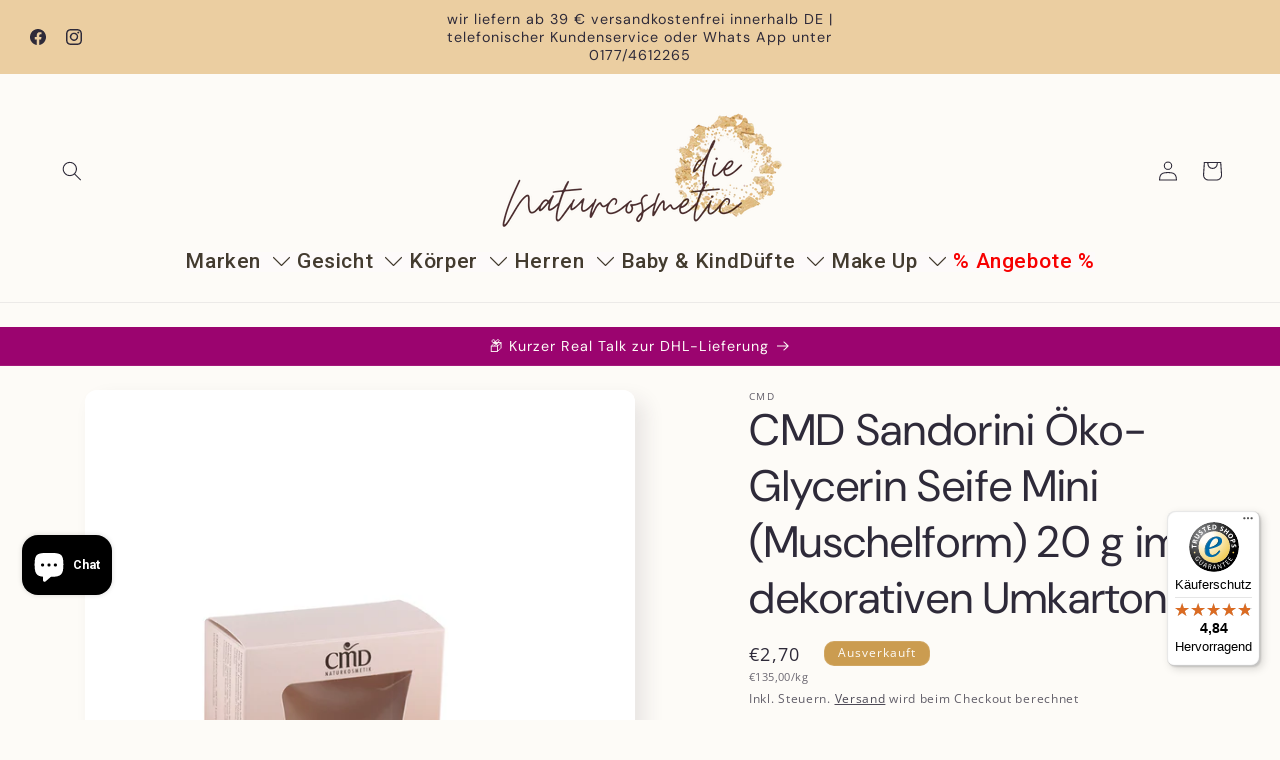

--- FILE ---
content_type: text/html; charset=utf-8
request_url: https://www.dienaturcosmetic.com/products/cmd-sandorini-oko-glycerin-seife-mini-muschelform-20-g-im-dekorativen-umkarton
body_size: 88424
content:
<!doctype html>
<html class="js" lang="de">
  <head>
    <meta charset="utf-8">
    <meta http-equiv="X-UA-Compatible" content="IE=edge">
    <meta name="viewport" content="width=device-width,initial-scale=1">
    <meta name="theme-color" content="">
    <link rel="canonical" href="https://www.dienaturcosmetic.com/products/cmd-sandorini-oko-glycerin-seife-mini-muschelform-20-g-im-dekorativen-umkarton"><link rel="icon" type="image/png" href="//www.dienaturcosmetic.com/cdn/shop/files/die_Naturcosmetic_Logo_1_6f0e12c2-4f9f-4507-90d0-d408397a0ff5.png?crop=center&height=32&v=1654789137&width=32"><link rel="preconnect" href="https://fonts.shopifycdn.com" crossorigin><title>
      CMD Sandorini Öko-Glycerin Seife Mini (Muschelform) 20 g im dekorative
 &ndash; die Naturcosmetic</title>

    
      <meta name="description" content="Sandorini Öko-Glycerin Seife in Muschelform Mini&quot;Beerenpower&quot; für Ihre Haut! Inhalt: 20 g Diese fruchtig duftende Seife beinhaltet pflanzliche Rohstoffe aus kontrolliert biologischem Anbau, die Ihre Haut nicht austrocknen. Sie pflegt die Haut bereits beim Waschen und macht sie zart und geschmeidig. Für Gesicht und Körp">
    

    

<meta property="og:site_name" content="die Naturcosmetic">
<meta property="og:url" content="https://www.dienaturcosmetic.com/products/cmd-sandorini-oko-glycerin-seife-mini-muschelform-20-g-im-dekorativen-umkarton">
<meta property="og:title" content="CMD Sandorini Öko-Glycerin Seife Mini (Muschelform) 20 g im dekorative">
<meta property="og:type" content="product">
<meta property="og:description" content="Sandorini Öko-Glycerin Seife in Muschelform Mini&quot;Beerenpower&quot; für Ihre Haut! Inhalt: 20 g Diese fruchtig duftende Seife beinhaltet pflanzliche Rohstoffe aus kontrolliert biologischem Anbau, die Ihre Haut nicht austrocknen. Sie pflegt die Haut bereits beim Waschen und macht sie zart und geschmeidig. Für Gesicht und Körp"><meta property="og:image" content="http://www.dienaturcosmetic.com/cdn/shop/products/sandorini-oeko-glycerin-seife-muschelform_2.jpg?v=1626801835">
  <meta property="og:image:secure_url" content="https://www.dienaturcosmetic.com/cdn/shop/products/sandorini-oeko-glycerin-seife-muschelform_2.jpg?v=1626801835">
  <meta property="og:image:width" content="1000">
  <meta property="og:image:height" content="1000"><meta property="og:price:amount" content="2,70">
  <meta property="og:price:currency" content="EUR"><meta name="twitter:card" content="summary_large_image">
<meta name="twitter:title" content="CMD Sandorini Öko-Glycerin Seife Mini (Muschelform) 20 g im dekorative">
<meta name="twitter:description" content="Sandorini Öko-Glycerin Seife in Muschelform Mini&quot;Beerenpower&quot; für Ihre Haut! Inhalt: 20 g Diese fruchtig duftende Seife beinhaltet pflanzliche Rohstoffe aus kontrolliert biologischem Anbau, die Ihre Haut nicht austrocknen. Sie pflegt die Haut bereits beim Waschen und macht sie zart und geschmeidig. Für Gesicht und Körp">


    <script src="//www.dienaturcosmetic.com/cdn/shop/t/12/assets/constants.js?v=132983761750457495441763221954" defer="defer"></script>
    <script src="//www.dienaturcosmetic.com/cdn/shop/t/12/assets/pubsub.js?v=25310214064522200911763221955" defer="defer"></script>
    <script src="//www.dienaturcosmetic.com/cdn/shop/t/12/assets/global.js?v=7301445359237545521763221954" defer="defer"></script>
    <script src="//www.dienaturcosmetic.com/cdn/shop/t/12/assets/details-disclosure.js?v=13653116266235556501763221954" defer="defer"></script>
    <script src="//www.dienaturcosmetic.com/cdn/shop/t/12/assets/details-modal.js?v=25581673532751508451763221954" defer="defer"></script>
    <script src="//www.dienaturcosmetic.com/cdn/shop/t/12/assets/search-form.js?v=133129549252120666541763221955" defer="defer"></script><script src="//www.dienaturcosmetic.com/cdn/shop/t/12/assets/animations.js?v=88693664871331136111763221953" defer="defer"></script><script>window.performance && window.performance.mark && window.performance.mark('shopify.content_for_header.start');</script><meta name="google-site-verification" content="B-0GkFwrzTu20pKnY2lzGDCAEL1PnSJb7Qfw--syWB0">
<meta id="shopify-digital-wallet" name="shopify-digital-wallet" content="/47260336281/digital_wallets/dialog">
<meta name="shopify-checkout-api-token" content="2cf04a8a74b8bc73cdfd33ba6e9a4a81">
<meta id="in-context-paypal-metadata" data-shop-id="47260336281" data-venmo-supported="false" data-environment="production" data-locale="de_DE" data-paypal-v4="true" data-currency="EUR">
<link rel="alternate" type="application/json+oembed" href="https://www.dienaturcosmetic.com/products/cmd-sandorini-oko-glycerin-seife-mini-muschelform-20-g-im-dekorativen-umkarton.oembed">
<script async="async" src="/checkouts/internal/preloads.js?locale=de-DE"></script>
<link rel="preconnect" href="https://shop.app" crossorigin="anonymous">
<script async="async" src="https://shop.app/checkouts/internal/preloads.js?locale=de-DE&shop_id=47260336281" crossorigin="anonymous"></script>
<script id="apple-pay-shop-capabilities" type="application/json">{"shopId":47260336281,"countryCode":"DE","currencyCode":"EUR","merchantCapabilities":["supports3DS"],"merchantId":"gid:\/\/shopify\/Shop\/47260336281","merchantName":"die Naturcosmetic","requiredBillingContactFields":["postalAddress","email"],"requiredShippingContactFields":["postalAddress","email"],"shippingType":"shipping","supportedNetworks":["visa","maestro","masterCard","amex"],"total":{"type":"pending","label":"die Naturcosmetic","amount":"1.00"},"shopifyPaymentsEnabled":true,"supportsSubscriptions":true}</script>
<script id="shopify-features" type="application/json">{"accessToken":"2cf04a8a74b8bc73cdfd33ba6e9a4a81","betas":["rich-media-storefront-analytics"],"domain":"www.dienaturcosmetic.com","predictiveSearch":true,"shopId":47260336281,"locale":"de"}</script>
<script>var Shopify = Shopify || {};
Shopify.shop = "die-naturcosmetic.myshopify.com";
Shopify.locale = "de";
Shopify.currency = {"active":"EUR","rate":"1.0"};
Shopify.country = "DE";
Shopify.theme = {"name":"Aktualisierte Kopie von aktuelles Theme","id":184055136521,"schema_name":"Sense","schema_version":"15.4.0","theme_store_id":1356,"role":"main"};
Shopify.theme.handle = "null";
Shopify.theme.style = {"id":null,"handle":null};
Shopify.cdnHost = "www.dienaturcosmetic.com/cdn";
Shopify.routes = Shopify.routes || {};
Shopify.routes.root = "/";</script>
<script type="module">!function(o){(o.Shopify=o.Shopify||{}).modules=!0}(window);</script>
<script>!function(o){function n(){var o=[];function n(){o.push(Array.prototype.slice.apply(arguments))}return n.q=o,n}var t=o.Shopify=o.Shopify||{};t.loadFeatures=n(),t.autoloadFeatures=n()}(window);</script>
<script>
  window.ShopifyPay = window.ShopifyPay || {};
  window.ShopifyPay.apiHost = "shop.app\/pay";
  window.ShopifyPay.redirectState = null;
</script>
<script id="shop-js-analytics" type="application/json">{"pageType":"product"}</script>
<script defer="defer" async type="module" src="//www.dienaturcosmetic.com/cdn/shopifycloud/shop-js/modules/v2/client.init-shop-cart-sync_BH0MO3MH.de.esm.js"></script>
<script defer="defer" async type="module" src="//www.dienaturcosmetic.com/cdn/shopifycloud/shop-js/modules/v2/chunk.common_BErAfWaM.esm.js"></script>
<script defer="defer" async type="module" src="//www.dienaturcosmetic.com/cdn/shopifycloud/shop-js/modules/v2/chunk.modal_DqzNaksh.esm.js"></script>
<script type="module">
  await import("//www.dienaturcosmetic.com/cdn/shopifycloud/shop-js/modules/v2/client.init-shop-cart-sync_BH0MO3MH.de.esm.js");
await import("//www.dienaturcosmetic.com/cdn/shopifycloud/shop-js/modules/v2/chunk.common_BErAfWaM.esm.js");
await import("//www.dienaturcosmetic.com/cdn/shopifycloud/shop-js/modules/v2/chunk.modal_DqzNaksh.esm.js");

  window.Shopify.SignInWithShop?.initShopCartSync?.({"fedCMEnabled":true,"windoidEnabled":true});

</script>
<script>
  window.Shopify = window.Shopify || {};
  if (!window.Shopify.featureAssets) window.Shopify.featureAssets = {};
  window.Shopify.featureAssets['shop-js'] = {"shop-cart-sync":["modules/v2/client.shop-cart-sync__0cGp0nR.de.esm.js","modules/v2/chunk.common_BErAfWaM.esm.js","modules/v2/chunk.modal_DqzNaksh.esm.js"],"init-fed-cm":["modules/v2/client.init-fed-cm_CM6VDTst.de.esm.js","modules/v2/chunk.common_BErAfWaM.esm.js","modules/v2/chunk.modal_DqzNaksh.esm.js"],"init-shop-email-lookup-coordinator":["modules/v2/client.init-shop-email-lookup-coordinator_CBMbWck_.de.esm.js","modules/v2/chunk.common_BErAfWaM.esm.js","modules/v2/chunk.modal_DqzNaksh.esm.js"],"init-windoid":["modules/v2/client.init-windoid_BLu1c52k.de.esm.js","modules/v2/chunk.common_BErAfWaM.esm.js","modules/v2/chunk.modal_DqzNaksh.esm.js"],"shop-button":["modules/v2/client.shop-button_CA8sgLdC.de.esm.js","modules/v2/chunk.common_BErAfWaM.esm.js","modules/v2/chunk.modal_DqzNaksh.esm.js"],"shop-cash-offers":["modules/v2/client.shop-cash-offers_CtGlpQVP.de.esm.js","modules/v2/chunk.common_BErAfWaM.esm.js","modules/v2/chunk.modal_DqzNaksh.esm.js"],"shop-toast-manager":["modules/v2/client.shop-toast-manager_uf2EYvu_.de.esm.js","modules/v2/chunk.common_BErAfWaM.esm.js","modules/v2/chunk.modal_DqzNaksh.esm.js"],"init-shop-cart-sync":["modules/v2/client.init-shop-cart-sync_BH0MO3MH.de.esm.js","modules/v2/chunk.common_BErAfWaM.esm.js","modules/v2/chunk.modal_DqzNaksh.esm.js"],"init-customer-accounts-sign-up":["modules/v2/client.init-customer-accounts-sign-up_GYoAbbBa.de.esm.js","modules/v2/client.shop-login-button_BwiwRr-G.de.esm.js","modules/v2/chunk.common_BErAfWaM.esm.js","modules/v2/chunk.modal_DqzNaksh.esm.js"],"pay-button":["modules/v2/client.pay-button_Fn8OU5F0.de.esm.js","modules/v2/chunk.common_BErAfWaM.esm.js","modules/v2/chunk.modal_DqzNaksh.esm.js"],"init-customer-accounts":["modules/v2/client.init-customer-accounts_hH0NE_bx.de.esm.js","modules/v2/client.shop-login-button_BwiwRr-G.de.esm.js","modules/v2/chunk.common_BErAfWaM.esm.js","modules/v2/chunk.modal_DqzNaksh.esm.js"],"avatar":["modules/v2/client.avatar_BTnouDA3.de.esm.js"],"init-shop-for-new-customer-accounts":["modules/v2/client.init-shop-for-new-customer-accounts_iGaU0q4U.de.esm.js","modules/v2/client.shop-login-button_BwiwRr-G.de.esm.js","modules/v2/chunk.common_BErAfWaM.esm.js","modules/v2/chunk.modal_DqzNaksh.esm.js"],"shop-follow-button":["modules/v2/client.shop-follow-button_DfZt4rU7.de.esm.js","modules/v2/chunk.common_BErAfWaM.esm.js","modules/v2/chunk.modal_DqzNaksh.esm.js"],"checkout-modal":["modules/v2/client.checkout-modal_BkbVv7me.de.esm.js","modules/v2/chunk.common_BErAfWaM.esm.js","modules/v2/chunk.modal_DqzNaksh.esm.js"],"shop-login-button":["modules/v2/client.shop-login-button_BwiwRr-G.de.esm.js","modules/v2/chunk.common_BErAfWaM.esm.js","modules/v2/chunk.modal_DqzNaksh.esm.js"],"lead-capture":["modules/v2/client.lead-capture_uTCHmOe0.de.esm.js","modules/v2/chunk.common_BErAfWaM.esm.js","modules/v2/chunk.modal_DqzNaksh.esm.js"],"shop-login":["modules/v2/client.shop-login_DZ2U4X68.de.esm.js","modules/v2/chunk.common_BErAfWaM.esm.js","modules/v2/chunk.modal_DqzNaksh.esm.js"],"payment-terms":["modules/v2/client.payment-terms_ARjsA2tN.de.esm.js","modules/v2/chunk.common_BErAfWaM.esm.js","modules/v2/chunk.modal_DqzNaksh.esm.js"]};
</script>
<script>(function() {
  var isLoaded = false;
  function asyncLoad() {
    if (isLoaded) return;
    isLoaded = true;
    var urls = ["\/\/www.powr.io\/powr.js?powr-token=die-naturcosmetic.myshopify.com\u0026external-type=shopify\u0026shop=die-naturcosmetic.myshopify.com","https:\/\/cdn.opinew.com\/js\/opinew-active.js?shop=die-naturcosmetic.myshopify.com","https:\/\/cdn-app.sealsubscriptions.com\/shopify\/public\/js\/sealsubscriptions.js?shop=die-naturcosmetic.myshopify.com","https:\/\/tseish-app.connect.trustedshops.com\/esc.js?apiBaseUrl=aHR0cHM6Ly90c2Vpc2gtYXBwLmNvbm5lY3QudHJ1c3RlZHNob3BzLmNvbQ==\u0026instanceId=ZGllLW5hdHVyY29zbWV0aWMubXlzaG9waWZ5LmNvbQ==\u0026shop=die-naturcosmetic.myshopify.com"];
    for (var i = 0; i < urls.length; i++) {
      var s = document.createElement('script');
      s.type = 'text/javascript';
      s.async = true;
      s.src = urls[i];
      var x = document.getElementsByTagName('script')[0];
      x.parentNode.insertBefore(s, x);
    }
  };
  if(window.attachEvent) {
    window.attachEvent('onload', asyncLoad);
  } else {
    window.addEventListener('load', asyncLoad, false);
  }
})();</script>
<script id="__st">var __st={"a":47260336281,"offset":3600,"reqid":"d2f21a7a-87fb-4b61-900e-d8b85bd14e11-1769914022","pageurl":"www.dienaturcosmetic.com\/products\/cmd-sandorini-oko-glycerin-seife-mini-muschelform-20-g-im-dekorativen-umkarton","u":"c96aafe43a1f","p":"product","rtyp":"product","rid":6923150688409};</script>
<script>window.ShopifyPaypalV4VisibilityTracking = true;</script>
<script id="captcha-bootstrap">!function(){'use strict';const t='contact',e='account',n='new_comment',o=[[t,t],['blogs',n],['comments',n],[t,'customer']],c=[[e,'customer_login'],[e,'guest_login'],[e,'recover_customer_password'],[e,'create_customer']],r=t=>t.map((([t,e])=>`form[action*='/${t}']:not([data-nocaptcha='true']) input[name='form_type'][value='${e}']`)).join(','),a=t=>()=>t?[...document.querySelectorAll(t)].map((t=>t.form)):[];function s(){const t=[...o],e=r(t);return a(e)}const i='password',u='form_key',d=['recaptcha-v3-token','g-recaptcha-response','h-captcha-response',i],f=()=>{try{return window.sessionStorage}catch{return}},m='__shopify_v',_=t=>t.elements[u];function p(t,e,n=!1){try{const o=window.sessionStorage,c=JSON.parse(o.getItem(e)),{data:r}=function(t){const{data:e,action:n}=t;return t[m]||n?{data:e,action:n}:{data:t,action:n}}(c);for(const[e,n]of Object.entries(r))t.elements[e]&&(t.elements[e].value=n);n&&o.removeItem(e)}catch(o){console.error('form repopulation failed',{error:o})}}const l='form_type',E='cptcha';function T(t){t.dataset[E]=!0}const w=window,h=w.document,L='Shopify',v='ce_forms',y='captcha';let A=!1;((t,e)=>{const n=(g='f06e6c50-85a8-45c8-87d0-21a2b65856fe',I='https://cdn.shopify.com/shopifycloud/storefront-forms-hcaptcha/ce_storefront_forms_captcha_hcaptcha.v1.5.2.iife.js',D={infoText:'Durch hCaptcha geschützt',privacyText:'Datenschutz',termsText:'Allgemeine Geschäftsbedingungen'},(t,e,n)=>{const o=w[L][v],c=o.bindForm;if(c)return c(t,g,e,D).then(n);var r;o.q.push([[t,g,e,D],n]),r=I,A||(h.body.append(Object.assign(h.createElement('script'),{id:'captcha-provider',async:!0,src:r})),A=!0)});var g,I,D;w[L]=w[L]||{},w[L][v]=w[L][v]||{},w[L][v].q=[],w[L][y]=w[L][y]||{},w[L][y].protect=function(t,e){n(t,void 0,e),T(t)},Object.freeze(w[L][y]),function(t,e,n,w,h,L){const[v,y,A,g]=function(t,e,n){const i=e?o:[],u=t?c:[],d=[...i,...u],f=r(d),m=r(i),_=r(d.filter((([t,e])=>n.includes(e))));return[a(f),a(m),a(_),s()]}(w,h,L),I=t=>{const e=t.target;return e instanceof HTMLFormElement?e:e&&e.form},D=t=>v().includes(t);t.addEventListener('submit',(t=>{const e=I(t);if(!e)return;const n=D(e)&&!e.dataset.hcaptchaBound&&!e.dataset.recaptchaBound,o=_(e),c=g().includes(e)&&(!o||!o.value);(n||c)&&t.preventDefault(),c&&!n&&(function(t){try{if(!f())return;!function(t){const e=f();if(!e)return;const n=_(t);if(!n)return;const o=n.value;o&&e.removeItem(o)}(t);const e=Array.from(Array(32),(()=>Math.random().toString(36)[2])).join('');!function(t,e){_(t)||t.append(Object.assign(document.createElement('input'),{type:'hidden',name:u})),t.elements[u].value=e}(t,e),function(t,e){const n=f();if(!n)return;const o=[...t.querySelectorAll(`input[type='${i}']`)].map((({name:t})=>t)),c=[...d,...o],r={};for(const[a,s]of new FormData(t).entries())c.includes(a)||(r[a]=s);n.setItem(e,JSON.stringify({[m]:1,action:t.action,data:r}))}(t,e)}catch(e){console.error('failed to persist form',e)}}(e),e.submit())}));const S=(t,e)=>{t&&!t.dataset[E]&&(n(t,e.some((e=>e===t))),T(t))};for(const o of['focusin','change'])t.addEventListener(o,(t=>{const e=I(t);D(e)&&S(e,y())}));const B=e.get('form_key'),M=e.get(l),P=B&&M;t.addEventListener('DOMContentLoaded',(()=>{const t=y();if(P)for(const e of t)e.elements[l].value===M&&p(e,B);[...new Set([...A(),...v().filter((t=>'true'===t.dataset.shopifyCaptcha))])].forEach((e=>S(e,t)))}))}(h,new URLSearchParams(w.location.search),n,t,e,['guest_login'])})(!0,!0)}();</script>
<script integrity="sha256-4kQ18oKyAcykRKYeNunJcIwy7WH5gtpwJnB7kiuLZ1E=" data-source-attribution="shopify.loadfeatures" defer="defer" src="//www.dienaturcosmetic.com/cdn/shopifycloud/storefront/assets/storefront/load_feature-a0a9edcb.js" crossorigin="anonymous"></script>
<script crossorigin="anonymous" defer="defer" src="//www.dienaturcosmetic.com/cdn/shopifycloud/storefront/assets/shopify_pay/storefront-65b4c6d7.js?v=20250812"></script>
<script data-source-attribution="shopify.dynamic_checkout.dynamic.init">var Shopify=Shopify||{};Shopify.PaymentButton=Shopify.PaymentButton||{isStorefrontPortableWallets:!0,init:function(){window.Shopify.PaymentButton.init=function(){};var t=document.createElement("script");t.src="https://www.dienaturcosmetic.com/cdn/shopifycloud/portable-wallets/latest/portable-wallets.de.js",t.type="module",document.head.appendChild(t)}};
</script>
<script data-source-attribution="shopify.dynamic_checkout.buyer_consent">
  function portableWalletsHideBuyerConsent(e){var t=document.getElementById("shopify-buyer-consent"),n=document.getElementById("shopify-subscription-policy-button");t&&n&&(t.classList.add("hidden"),t.setAttribute("aria-hidden","true"),n.removeEventListener("click",e))}function portableWalletsShowBuyerConsent(e){var t=document.getElementById("shopify-buyer-consent"),n=document.getElementById("shopify-subscription-policy-button");t&&n&&(t.classList.remove("hidden"),t.removeAttribute("aria-hidden"),n.addEventListener("click",e))}window.Shopify?.PaymentButton&&(window.Shopify.PaymentButton.hideBuyerConsent=portableWalletsHideBuyerConsent,window.Shopify.PaymentButton.showBuyerConsent=portableWalletsShowBuyerConsent);
</script>
<script data-source-attribution="shopify.dynamic_checkout.cart.bootstrap">document.addEventListener("DOMContentLoaded",(function(){function t(){return document.querySelector("shopify-accelerated-checkout-cart, shopify-accelerated-checkout")}if(t())Shopify.PaymentButton.init();else{new MutationObserver((function(e,n){t()&&(Shopify.PaymentButton.init(),n.disconnect())})).observe(document.body,{childList:!0,subtree:!0})}}));
</script>
<script id='scb4127' type='text/javascript' async='' src='https://www.dienaturcosmetic.com/cdn/shopifycloud/privacy-banner/storefront-banner.js'></script><link id="shopify-accelerated-checkout-styles" rel="stylesheet" media="screen" href="https://www.dienaturcosmetic.com/cdn/shopifycloud/portable-wallets/latest/accelerated-checkout-backwards-compat.css" crossorigin="anonymous">
<style id="shopify-accelerated-checkout-cart">
        #shopify-buyer-consent {
  margin-top: 1em;
  display: inline-block;
  width: 100%;
}

#shopify-buyer-consent.hidden {
  display: none;
}

#shopify-subscription-policy-button {
  background: none;
  border: none;
  padding: 0;
  text-decoration: underline;
  font-size: inherit;
  cursor: pointer;
}

#shopify-subscription-policy-button::before {
  box-shadow: none;
}

      </style>
<script id="sections-script" data-sections="header" defer="defer" src="//www.dienaturcosmetic.com/cdn/shop/t/12/compiled_assets/scripts.js?v=1938"></script>
<script>window.performance && window.performance.mark && window.performance.mark('shopify.content_for_header.end');</script>


    <style data-shopify>
      @font-face {
  font-family: "Open Sans";
  font-weight: 400;
  font-style: normal;
  font-display: swap;
  src: url("//www.dienaturcosmetic.com/cdn/fonts/open_sans/opensans_n4.c32e4d4eca5273f6d4ee95ddf54b5bbb75fc9b61.woff2") format("woff2"),
       url("//www.dienaturcosmetic.com/cdn/fonts/open_sans/opensans_n4.5f3406f8d94162b37bfa232b486ac93ee892406d.woff") format("woff");
}

      @font-face {
  font-family: "Open Sans";
  font-weight: 700;
  font-style: normal;
  font-display: swap;
  src: url("//www.dienaturcosmetic.com/cdn/fonts/open_sans/opensans_n7.a9393be1574ea8606c68f4441806b2711d0d13e4.woff2") format("woff2"),
       url("//www.dienaturcosmetic.com/cdn/fonts/open_sans/opensans_n7.7b8af34a6ebf52beb1a4c1d8c73ad6910ec2e553.woff") format("woff");
}

      @font-face {
  font-family: "Open Sans";
  font-weight: 400;
  font-style: italic;
  font-display: swap;
  src: url("//www.dienaturcosmetic.com/cdn/fonts/open_sans/opensans_i4.6f1d45f7a46916cc95c694aab32ecbf7509cbf33.woff2") format("woff2"),
       url("//www.dienaturcosmetic.com/cdn/fonts/open_sans/opensans_i4.4efaa52d5a57aa9a57c1556cc2b7465d18839daa.woff") format("woff");
}

      @font-face {
  font-family: "Open Sans";
  font-weight: 700;
  font-style: italic;
  font-display: swap;
  src: url("//www.dienaturcosmetic.com/cdn/fonts/open_sans/opensans_i7.916ced2e2ce15f7fcd95d196601a15e7b89ee9a4.woff2") format("woff2"),
       url("//www.dienaturcosmetic.com/cdn/fonts/open_sans/opensans_i7.99a9cff8c86ea65461de497ade3d515a98f8b32a.woff") format("woff");
}

      @font-face {
  font-family: "DM Sans";
  font-weight: 400;
  font-style: normal;
  font-display: swap;
  src: url("//www.dienaturcosmetic.com/cdn/fonts/dm_sans/dmsans_n4.ec80bd4dd7e1a334c969c265873491ae56018d72.woff2") format("woff2"),
       url("//www.dienaturcosmetic.com/cdn/fonts/dm_sans/dmsans_n4.87bdd914d8a61247b911147ae68e754d695c58a6.woff") format("woff");
}


      
        :root,
        .color-scheme-1 {
          --color-background: 253,251,247;
        
          --gradient-background: #fdfbf7;
        

        

        --color-foreground: 46,42,57;
        --color-background-contrast: 228,200,145;
        --color-shadow: 46,42,57;
        --color-button: 46,42,57;
        --color-button-text: 253,251,247;
        --color-secondary-button: 253,251,247;
        --color-secondary-button-text: 46,42,57;
        --color-link: 46,42,57;
        --color-badge-foreground: 46,42,57;
        --color-badge-background: 253,251,247;
        --color-badge-border: 46,42,57;
        --payment-terms-background-color: rgb(253 251 247);
      }
      
        
        .color-scheme-2 {
          --color-background: 235,206,161;
        
          --gradient-background: #ebcea1;
        

        

        --color-foreground: 46,42,57;
        --color-background-contrast: 213,151,56;
        --color-shadow: 46,42,57;
        --color-button: 46,42,57;
        --color-button-text: 46,42,57;
        --color-secondary-button: 235,206,161;
        --color-secondary-button-text: 46,42,57;
        --color-link: 46,42,57;
        --color-badge-foreground: 46,42,57;
        --color-badge-background: 235,206,161;
        --color-badge-border: 46,42,57;
        --payment-terms-background-color: rgb(235 206 161);
      }
      
        
        .color-scheme-3 {
          --color-background: 203,156,80;
        
          --gradient-background: #cb9c50;
        

        

        --color-foreground: 253,251,247;
        --color-background-contrast: 120,88,36;
        --color-shadow: 46,42,57;
        --color-button: 46,42,57;
        --color-button-text: 46,42,57;
        --color-secondary-button: 203,156,80;
        --color-secondary-button-text: 253,251,247;
        --color-link: 253,251,247;
        --color-badge-foreground: 253,251,247;
        --color-badge-background: 203,156,80;
        --color-badge-border: 253,251,247;
        --payment-terms-background-color: rgb(203 156 80);
      }
      
        
        .color-scheme-4 {
          --color-background: 155,4,111;
        
          --gradient-background: #9b046f;
        

        

        --color-foreground: 253,251,247;
        --color-background-contrast: 180,5,129;
        --color-shadow: 46,42,57;
        --color-button: 253,251,247;
        --color-button-text: 155,4,111;
        --color-secondary-button: 155,4,111;
        --color-secondary-button-text: 253,251,247;
        --color-link: 253,251,247;
        --color-badge-foreground: 253,251,247;
        --color-badge-background: 155,4,111;
        --color-badge-border: 253,251,247;
        --payment-terms-background-color: rgb(155 4 111);
      }
      
        
        .color-scheme-5 {
          --color-background: 255,0,0;
        
          --gradient-background: linear-gradient(320deg, rgba(134, 16, 106, 1), rgba(94, 54, 83, 1) 100%);
        

        

        --color-foreground: 253,251,247;
        --color-background-contrast: 128,0,0;
        --color-shadow: 46,42,57;
        --color-button: 253,251,247;
        --color-button-text: 94,54,83;
        --color-secondary-button: 255,0,0;
        --color-secondary-button-text: 253,251,247;
        --color-link: 253,251,247;
        --color-badge-foreground: 253,251,247;
        --color-badge-background: 255,0,0;
        --color-badge-border: 253,251,247;
        --payment-terms-background-color: rgb(255 0 0);
      }
      
        
        .color-scheme-c04804b0-a115-4c7b-a6a4-15654ff197a9 {
          --color-background: 203,156,80;
        
          --gradient-background: #cb9c50;
        

        

        --color-foreground: 253,251,247;
        --color-background-contrast: 120,88,36;
        --color-shadow: 244,157,12;
        --color-button: 244,157,12;
        --color-button-text: 244,157,12;
        --color-secondary-button: 203,156,80;
        --color-secondary-button-text: 203,156,80;
        --color-link: 203,156,80;
        --color-badge-foreground: 253,251,247;
        --color-badge-background: 203,156,80;
        --color-badge-border: 253,251,247;
        --payment-terms-background-color: rgb(203 156 80);
      }
      

      body, .color-scheme-1, .color-scheme-2, .color-scheme-3, .color-scheme-4, .color-scheme-5, .color-scheme-c04804b0-a115-4c7b-a6a4-15654ff197a9 {
        color: rgba(var(--color-foreground), 0.75);
        background-color: rgb(var(--color-background));
      }

      :root {
        --font-body-family: "Open Sans", sans-serif;
        --font-body-style: normal;
        --font-body-weight: 400;
        --font-body-weight-bold: 700;

        --font-heading-family: "DM Sans", sans-serif;
        --font-heading-style: normal;
        --font-heading-weight: 400;

        --font-body-scale: 1.0;
        --font-heading-scale: 1.1;

        --media-padding: px;
        --media-border-opacity: 0.1;
        --media-border-width: 0px;
        --media-radius: 12px;
        --media-shadow-opacity: 0.1;
        --media-shadow-horizontal-offset: 10px;
        --media-shadow-vertical-offset: 10px;
        --media-shadow-blur-radius: 20px;
        --media-shadow-visible: 1;

        --page-width: 130rem;
        --page-width-margin: 0rem;

        --product-card-image-padding: 2.0rem;
        --product-card-corner-radius: 1.2rem;
        --product-card-text-alignment: center;
        --product-card-border-width: 0.0rem;
        --product-card-border-opacity: 0.1;
        --product-card-shadow-opacity: 0.05;
        --product-card-shadow-visible: 1;
        --product-card-shadow-horizontal-offset: 1.0rem;
        --product-card-shadow-vertical-offset: 1.0rem;
        --product-card-shadow-blur-radius: 3.5rem;

        --collection-card-image-padding: 0.0rem;
        --collection-card-corner-radius: 0.0rem;
        --collection-card-text-alignment: left;
        --collection-card-border-width: 0.0rem;
        --collection-card-border-opacity: 0.0;
        --collection-card-shadow-opacity: 0.1;
        --collection-card-shadow-visible: 1;
        --collection-card-shadow-horizontal-offset: 0.0rem;
        --collection-card-shadow-vertical-offset: 0.0rem;
        --collection-card-shadow-blur-radius: 0.0rem;

        --blog-card-image-padding: 0.0rem;
        --blog-card-corner-radius: 0.0rem;
        --blog-card-text-alignment: left;
        --blog-card-border-width: 0.0rem;
        --blog-card-border-opacity: 0.0;
        --blog-card-shadow-opacity: 0.1;
        --blog-card-shadow-visible: 1;
        --blog-card-shadow-horizontal-offset: 0.0rem;
        --blog-card-shadow-vertical-offset: 0.0rem;
        --blog-card-shadow-blur-radius: 0.0rem;

        --badge-corner-radius: 1.0rem;

        --popup-border-width: 1px;
        --popup-border-opacity: 0.1;
        --popup-corner-radius: 22px;
        --popup-shadow-opacity: 0.1;
        --popup-shadow-horizontal-offset: 10px;
        --popup-shadow-vertical-offset: 12px;
        --popup-shadow-blur-radius: 20px;

        --drawer-border-width: 1px;
        --drawer-border-opacity: 0.1;
        --drawer-shadow-opacity: 0.0;
        --drawer-shadow-horizontal-offset: 0px;
        --drawer-shadow-vertical-offset: 4px;
        --drawer-shadow-blur-radius: 5px;

        --spacing-sections-desktop: 36px;
        --spacing-sections-mobile: 25px;

        --grid-desktop-vertical-spacing: 40px;
        --grid-desktop-horizontal-spacing: 40px;
        --grid-mobile-vertical-spacing: 20px;
        --grid-mobile-horizontal-spacing: 20px;

        --text-boxes-border-opacity: 0.1;
        --text-boxes-border-width: 0px;
        --text-boxes-radius: 24px;
        --text-boxes-shadow-opacity: 0.0;
        --text-boxes-shadow-visible: 0;
        --text-boxes-shadow-horizontal-offset: 10px;
        --text-boxes-shadow-vertical-offset: 12px;
        --text-boxes-shadow-blur-radius: 20px;

        --buttons-radius: 10px;
        --buttons-radius-outset: 11px;
        --buttons-border-width: 1px;
        --buttons-border-opacity: 0.55;
        --buttons-shadow-opacity: 0.0;
        --buttons-shadow-visible: 0;
        --buttons-shadow-horizontal-offset: 0px;
        --buttons-shadow-vertical-offset: 4px;
        --buttons-shadow-blur-radius: 5px;
        --buttons-border-offset: 0.3px;

        --inputs-radius: 10px;
        --inputs-border-width: 1px;
        --inputs-border-opacity: 0.55;
        --inputs-shadow-opacity: 0.0;
        --inputs-shadow-horizontal-offset: 0px;
        --inputs-margin-offset: 0px;
        --inputs-shadow-vertical-offset: 6px;
        --inputs-shadow-blur-radius: 5px;
        --inputs-radius-outset: 11px;

        --variant-pills-radius: 10px;
        --variant-pills-border-width: 0px;
        --variant-pills-border-opacity: 0.1;
        --variant-pills-shadow-opacity: 0.0;
        --variant-pills-shadow-horizontal-offset: 0px;
        --variant-pills-shadow-vertical-offset: 4px;
        --variant-pills-shadow-blur-radius: 5px;
      }

      *,
      *::before,
      *::after {
        box-sizing: inherit;
      }

      html {
        box-sizing: border-box;
        font-size: calc(var(--font-body-scale) * 62.5%);
        height: 100%;
      }

      body {
        display: grid;
        grid-template-rows: auto auto 1fr auto;
        grid-template-columns: 100%;
        min-height: 100%;
        margin: 0;
        font-size: 1.5rem;
        letter-spacing: 0.06rem;
        line-height: calc(1 + 0.8 / var(--font-body-scale));
        font-family: var(--font-body-family);
        font-style: var(--font-body-style);
        font-weight: var(--font-body-weight);
      }

      @media screen and (min-width: 750px) {
        body {
          font-size: 1.6rem;
        }
      }
    </style>

    <link href="//www.dienaturcosmetic.com/cdn/shop/t/12/assets/base.css?v=159841507637079171801763221953" rel="stylesheet" type="text/css" media="all" />
    <link rel="stylesheet" href="//www.dienaturcosmetic.com/cdn/shop/t/12/assets/component-cart-items.css?v=13033300910818915211763221953" media="print" onload="this.media='all'">
      <link rel="preload" as="font" href="//www.dienaturcosmetic.com/cdn/fonts/open_sans/opensans_n4.c32e4d4eca5273f6d4ee95ddf54b5bbb75fc9b61.woff2" type="font/woff2" crossorigin>
      

      <link rel="preload" as="font" href="//www.dienaturcosmetic.com/cdn/fonts/dm_sans/dmsans_n4.ec80bd4dd7e1a334c969c265873491ae56018d72.woff2" type="font/woff2" crossorigin>
      
<link href="//www.dienaturcosmetic.com/cdn/shop/t/12/assets/component-localization-form.css?v=170315343355214948141763221954" rel="stylesheet" type="text/css" media="all" />
      <script src="//www.dienaturcosmetic.com/cdn/shop/t/12/assets/localization-form.js?v=144176611646395275351763221955" defer="defer"></script><link
        rel="stylesheet"
        href="//www.dienaturcosmetic.com/cdn/shop/t/12/assets/component-predictive-search.css?v=118923337488134913561763221954"
        media="print"
        onload="this.media='all'"
      ><script>
      if (Shopify.designMode) {
        document.documentElement.classList.add('shopify-design-mode');
      }
    </script>
  <link rel="preload" href="https://cdn.opinew.com/styles/opw-icons/style.css" as="style" onload="this.onload=null;this.rel='stylesheet'">
    <noscript><link rel="stylesheet" href="https://cdn.opinew.com/styles/opw-icons/style.css"></noscript>
<style id='opinew_product_plugin_css'>
    .opinew-stars-plugin-product .opinew-star-plugin-inside .stars-color, 
    .opinew-stars-plugin-product .stars-color, 
    .stars-color {
        color:#FFC617 !important;
    }
    .opinew-stars-plugin-link {
        cursor: pointer;
    }
    .opinew-no-reviews-stars-plugin:hover {
        color: #C45500;
    }
    
    .opw-widget-wrapper-default {
        max-width: 1200px;
        margin: 0 auto;
    }
    
            #opinew-stars-plugin-product {
                text-align:left;
            }
            
            .opinew-stars-plugin-product-list {
                text-align:center;
            }
            
        .opinew-list-stars-disable {
            display:none;
        }
        .opinew-product-page-stars-disable {
            display:none;
        }
         .opinew-star-plugin-inside i.opw-noci:empty{display:inherit!important}#opinew_all_reviews_plugin_app:empty,#opinew_badge_plugin_app:empty,#opinew_carousel_plugin_app:empty,#opinew_product_floating_widget:empty,#opinew_product_plugin_app:empty,#opinew_review_request_app:empty,.opinew-all-reviews-plugin-dynamic:empty,.opinew-badge-plugin-dynamic:empty,.opinew-carousel-plugin-dynamic:empty,.opinew-product-plugin-dynamic:empty,.opinew-review-request-dynamic:empty,.opw-dynamic-stars-collection:empty,.opw-dynamic-stars:empty{display:block!important} </style>
<meta id='opinew_config_container'  data-opwconfig='{&quot;server_url&quot;: &quot;https://api.opinew.com&quot;, &quot;shop&quot;: {&quot;id&quot;: 394961, &quot;name&quot;: &quot;die Naturcosmetic&quot;, &quot;public_api_key&quot;: &quot;BDONO32NUEIDFJUFL4RY&quot;, &quot;logo_url&quot;: null}, &quot;permissions&quot;: {&quot;no_branding&quot;: false, &quot;up_to3_photos&quot;: false, &quot;up_to5_photos&quot;: false, &quot;q_and_a&quot;: true, &quot;video_reviews&quot;: false, &quot;optimised_images&quot;: false, &quot;link_shops_single&quot;: false, &quot;link_shops_double&quot;: false, &quot;link_shops_unlimited&quot;: false, &quot;bazaarvoice_integration&quot;: false}, &quot;review_publishing&quot;: &quot;email&quot;, &quot;badge_shop_reviews_link&quot;: &quot;https://api.opinew.com/shop-reviews/394961&quot;, &quot;stars_color_product_and_collections&quot;: &quot;#FFC617&quot;, &quot;theme_transparent_color&quot;: &quot;initial&quot;, &quot;navbar_color&quot;: &quot;#000000&quot;, &quot;questions_and_answers_active&quot;: false, &quot;number_reviews_per_page&quot;: 8, &quot;show_customer_images_section&quot;: true, &quot;display_stars_if_no_reviews&quot;: false, &quot;stars_alignment_product_page&quot;: &quot;left&quot;, &quot;stars_alignment_product_page_mobile&quot;: &quot;center&quot;, &quot;stars_alignment_collections&quot;: &quot;center&quot;, &quot;stars_alignment_collections_mobile&quot;: &quot;center&quot;, &quot;badge_stars_color&quot;: &quot;#ffc617&quot;, &quot;badge_border_color&quot;: &quot;#dae1e7&quot;, &quot;badge_background_color&quot;: &quot;#ffffff&quot;, &quot;badge_text_color&quot;: &quot;#3C3C3C&quot;, &quot;badge_secondary_text_color&quot;: &quot;#606f7b&quot;, &quot;carousel_theme_style&quot;: &quot;card&quot;, &quot;carousel_stars_color&quot;: &quot;#FFC617&quot;, &quot;carousel_border_color&quot;: &quot;#c5c5c5&quot;, &quot;carousel_background_color&quot;: &quot;#ffffff00&quot;, &quot;carousel_controls_color&quot;: &quot;#5a5a5a&quot;, &quot;carousel_verified_badge_color&quot;: &quot;#38c172&quot;, &quot;carousel_text_color&quot;: &quot;#3d4852&quot;, &quot;carousel_secondary_text_color&quot;: &quot;#606f7b&quot;, &quot;carousel_product_name_color&quot;: &quot;#3d4852&quot;, &quot;carousel_widget_show_dates&quot;: true, &quot;carousel_border_active&quot;: false, &quot;carousel_auto_scroll&quot;: false, &quot;carousel_show_product_name&quot;: false, &quot;carousel_featured_reviews&quot;: [], &quot;display_widget_if_no_reviews&quot;: true, &quot;show_country_and_foreign_reviews&quot;: false, &quot;show_full_customer_names&quot;: false, &quot;custom_header_url&quot;: null, &quot;custom_card_url&quot;: null, &quot;custom_gallery_url&quot;: null, &quot;default_sorting&quot;: &quot;recent&quot;, &quot;enable_widget_review_search&quot;: false, &quot;center_stars_mobile&quot;: false, &quot;center_stars_mobile_breakpoint&quot;: &quot;1000px&quot;, &quot;ab_test_active&quot;: false, &quot;request_form_stars_color&quot;: &quot;#FFC617&quot;, &quot;request_form_image_url&quot;: null, &quot;request_form_custom_css&quot;: null, &quot;request_form_show_ratings&quot;: null, &quot;request_form_display_shop_logo&quot;: null, &quot;request_form_display_product_image&quot;: null, &quot;request_form_progress_type&quot;: null, &quot;request_form_btn_color&quot;: &quot;#2f70ee&quot;, &quot;request_form_progress_bar_color&quot;: &quot;#2f70ee&quot;, &quot;request_form_background_color&quot;: &quot;#DCEBFC&quot;, &quot;request_form_card_background&quot;: &quot;#FFFFFF&quot;, &quot;can_display_photos&quot;: true, &quot;buttons_color&quot;: &quot;#ffc617&quot;, &quot;stars_color&quot;: &quot;#232323&quot;, &quot;widget_top_section_style&quot;: &quot;default&quot;, &quot;widget_theme_style&quot;: &quot;card&quot;, &quot;reviews_card_border_color&quot;: &quot;#76757524&quot;, &quot;reviews_card_border_active&quot;: true, &quot;star_bars_width&quot;: &quot;300px&quot;, &quot;star_bars_width_auto&quot;: true, &quot;number_review_columns&quot;: 2, &quot;preferred_language&quot;: &quot;en&quot;, &quot;preferred_date_format&quot;: &quot;MM/dd/yyyy&quot;, &quot;background_color&quot;: &quot;#F3F3F3&quot;, &quot;text_color&quot;: &quot;#232323&quot;, &quot;secondary_text_color&quot;: &quot;#232323&quot;, &quot;display_floating_widget&quot;: false, &quot;floating_widget_button_background_color&quot;: &quot;#000000&quot;, &quot;floating_widget_button_text_color&quot;: &quot;#ffffff&quot;, &quot;floating_widget_button_position&quot;: &quot;left&quot;, &quot;navbar_text_color&quot;: &quot;#232323&quot;, &quot;pagination_color&quot;: &quot;#AEAEAE&quot;, &quot;verified_badge_color&quot;: &quot;#AEAEAE&quot;, &quot;widget_show_dates&quot;: true, &quot;show_review_images&quot;: true, &quot;review_image_max_height&quot;: &quot;450px&quot;, &quot;show_large_review_image&quot;: false, &quot;show_star_bars&quot;: true, &quot;fonts&quot;: {&quot;reviews_card_main_font_size&quot;: &quot;1rem&quot;, &quot;reviews_card_secondary_font_size&quot;: &quot;1rem&quot;, &quot;form_headings_font_size&quot;: &quot;0.875rem&quot;, &quot;form_input_font_size&quot;: &quot;1.125rem&quot;, &quot;paginator_font_size&quot;: &quot;1.125rem&quot;, &quot;badge_average_score&quot;: &quot;2rem&quot;, &quot;badge_primary&quot;: &quot;1.25rem&quot;, &quot;badge_secondary&quot;: &quot;1rem&quot;, &quot;carousel_primary&quot;: &quot;1rem&quot;, &quot;carousel_secondary&quot;: &quot;1rem&quot;, &quot;star_summary_overall_score_font_size&quot;: &quot;2.25rem&quot;, &quot;star_summary_progress_bars_font_size&quot;: &quot;1.125rem&quot;, &quot;navbar_reviews_title_font_size&quot;: &quot;1rem&quot;, &quot;navbar_buttons_font_size&quot;: &quot;1.125rem&quot;, &quot;star_summary_reviewsnum_font_size&quot;: &quot;1.5rem&quot;, &quot;filters_font_size&quot;: &quot;1rem&quot;, &quot;form_post_font_size&quot;: &quot;2.25rem&quot;, &quot;qna_title_font_size&quot;: &quot;1.5rem&quot;}, &quot;display_review_source&quot;: false, &quot;display_verified_badge&quot;: true, &quot;review_card_border_radius&quot;: &quot;12px&quot;, &quot;reviews_number_color&quot;: &quot;#000000&quot;, &quot;review_source_label_color&quot;: &quot;#AEAEAE&quot;, &quot;search_placeholder_color&quot;: &quot;#000000&quot;, &quot;write_review_button_color&quot;: &quot;#232323&quot;, &quot;write_review_button_text_color&quot;: &quot;#ffffff&quot;, &quot;filter_sort_by_button_color&quot;: &quot;#232323&quot;, &quot;pagination_arrows_button_color&quot;: &quot;#AEAEAE&quot;, &quot;search_icon_color&quot;: &quot;#232323&quot;, &quot;new_widget_version&quot;: true, &quot;shop_widgets_updated&quot;: true, &quot;special_pagination&quot;: true, &quot;hide_review_count_widget&quot;: true}' >
<script> 
  var OPW_PUBLIC_KEY = "BDONO32NUEIDFJUFL4RY";
  var OPW_API_ENDPOINT = "https://api.opinew.com";
  var OPW_CHECKER_ENDPOINT = "https://shop-status.opinew.cloud";
  var OPW_BACKEND_VERSION = "25.41.1-0-ge32fade58";
</script>
<script src="https://cdn.opinew.com/shop-widgets/static/js/index.8ffabcca.js" defer></script>


<!-- BEGIN app block: shopify://apps/simprosys-google-shopping-feed/blocks/core_settings_block/1f0b859e-9fa6-4007-97e8-4513aff5ff3b --><!-- BEGIN: GSF App Core Tags & Scripts by Simprosys Google Shopping Feed -->









<!-- END: GSF App Core Tags & Scripts by Simprosys Google Shopping Feed -->
<!-- END app block --><!-- BEGIN app block: shopify://apps/opinew-reviews/blocks/global/e1d8e0dc-17ff-4e4a-8a8a-1e73c8ef8676 --><link rel="preload" href="https://cdn.opinew.com/styles/opw-icons/styles2.css" as="style" onload="this.onload=null;this.rel='stylesheet'">
<noscript><link rel="stylesheet" href="https://cdn.opinew.com/styles/opw-icons/styles2.css"></noscript>
<style id='opinew_product_plugin_css'>
    .opinew-stars-plugin-product .opinew-star-plugin-inside .stars-color, 
    .opinew-stars-plugin-product .stars-color, 
    .stars-color {
        color:#FFC617 !important;
    }
    .opinew-stars-plugin-link {
        cursor: pointer;
    }
    .opinew-no-reviews-stars-plugin:hover {
        color: #C45500;
    }
    
    .opw-widget-wrapper-default {
        max-width: 1200px;
        margin: 0 auto;
    }
    
            #opinew-stars-plugin-product {
                text-align:left;
            }
            
            .opinew-stars-plugin-product-list {
                text-align:center;
            }
            
        .opinew-list-stars-disable {
            display:none;
        }
        .opinew-product-page-stars-disable {
            display:none;
        }
         .opinew-star-plugin-inside i.opw-noci:empty{display:inherit!important}#opinew_all_reviews_plugin_app:empty,#opinew_badge_plugin_app:empty,#opinew_carousel_plugin_app:empty,#opinew_product_floating_widget:empty,#opinew_product_plugin_app:empty,#opinew_review_request_app:empty,.opinew-all-reviews-plugin-dynamic:empty,.opinew-badge-plugin-dynamic:empty,.opinew-carousel-plugin-dynamic:empty,.opinew-product-plugin-dynamic:empty,.opinew-review-request-dynamic:empty,.opw-dynamic-stars-collection:empty,.opw-dynamic-stars:empty{display:block!important} </style>
<meta id='opinew_config_container' data-opwconfig='{&quot;server_url&quot;: &quot;https://api.opinew.com&quot;, &quot;shop&quot;: {&quot;id&quot;: 394961, &quot;name&quot;: &quot;die Naturcosmetic&quot;, &quot;public_api_key&quot;: &quot;BDONO32NUEIDFJUFL4RY&quot;, &quot;logo_url&quot;: null}, &quot;permissions&quot;: {&quot;no_branding&quot;: false, &quot;up_to3_photos&quot;: false, &quot;up_to5_photos&quot;: false, &quot;q_and_a&quot;: true, &quot;video_reviews&quot;: false, &quot;optimised_images&quot;: false, &quot;link_shops_single&quot;: false, &quot;link_shops_double&quot;: false, &quot;link_shops_unlimited&quot;: false, &quot;bazaarvoice_integration&quot;: false}, &quot;review_publishing&quot;: &quot;email&quot;, &quot;badge_shop_reviews_link&quot;: &quot;https://api.opinew.com/shop-reviews/394961&quot;, &quot;stars_color_product_and_collections&quot;: &quot;#FFC617&quot;, &quot;theme_transparent_color&quot;: &quot;initial&quot;, &quot;navbar_color&quot;: &quot;#000000&quot;, &quot;questions_and_answers_active&quot;: false, &quot;number_reviews_per_page&quot;: 8, &quot;show_customer_images_section&quot;: true, &quot;display_stars_if_no_reviews&quot;: false, &quot;stars_alignment_product_page&quot;: &quot;left&quot;, &quot;stars_alignment_product_page_mobile&quot;: &quot;center&quot;, &quot;stars_alignment_collections&quot;: &quot;center&quot;, &quot;stars_alignment_collections_mobile&quot;: &quot;center&quot;, &quot;badge_stars_color&quot;: &quot;#ffc617&quot;, &quot;badge_border_color&quot;: &quot;#dae1e7&quot;, &quot;badge_background_color&quot;: &quot;#ffffff&quot;, &quot;badge_text_color&quot;: &quot;#3C3C3C&quot;, &quot;badge_secondary_text_color&quot;: &quot;#606f7b&quot;, &quot;carousel_theme_style&quot;: &quot;card&quot;, &quot;carousel_stars_color&quot;: &quot;#FFC617&quot;, &quot;carousel_border_color&quot;: &quot;#c5c5c5&quot;, &quot;carousel_background_color&quot;: &quot;#ffffff00&quot;, &quot;carousel_controls_color&quot;: &quot;#5a5a5a&quot;, &quot;carousel_verified_badge_color&quot;: &quot;#38c172&quot;, &quot;carousel_text_color&quot;: &quot;#3d4852&quot;, &quot;carousel_secondary_text_color&quot;: &quot;#606f7b&quot;, &quot;carousel_product_name_color&quot;: &quot;#3d4852&quot;, &quot;carousel_widget_show_dates&quot;: true, &quot;carousel_border_active&quot;: false, &quot;carousel_auto_scroll&quot;: false, &quot;carousel_show_product_name&quot;: false, &quot;carousel_featured_reviews&quot;: [], &quot;display_widget_if_no_reviews&quot;: true, &quot;show_country_and_foreign_reviews&quot;: false, &quot;show_full_customer_names&quot;: false, &quot;custom_header_url&quot;: null, &quot;custom_card_url&quot;: null, &quot;custom_gallery_url&quot;: null, &quot;default_sorting&quot;: &quot;recent&quot;, &quot;enable_widget_review_search&quot;: false, &quot;center_stars_mobile&quot;: false, &quot;center_stars_mobile_breakpoint&quot;: &quot;1000px&quot;, &quot;ab_test_active&quot;: false, &quot;request_form_stars_color&quot;: &quot;#FFC617&quot;, &quot;request_form_image_url&quot;: null, &quot;request_form_custom_css&quot;: null, &quot;request_form_show_ratings&quot;: null, &quot;request_form_display_shop_logo&quot;: null, &quot;request_form_display_product_image&quot;: null, &quot;request_form_progress_type&quot;: null, &quot;request_form_btn_color&quot;: &quot;#2f70ee&quot;, &quot;request_form_progress_bar_color&quot;: &quot;#2f70ee&quot;, &quot;request_form_background_color&quot;: &quot;#DCEBFC&quot;, &quot;request_form_card_background&quot;: &quot;#FFFFFF&quot;, &quot;can_display_photos&quot;: true, &quot;buttons_color&quot;: &quot;#ffc617&quot;, &quot;stars_color&quot;: &quot;#232323&quot;, &quot;widget_top_section_style&quot;: &quot;default&quot;, &quot;widget_theme_style&quot;: &quot;card&quot;, &quot;reviews_card_border_color&quot;: &quot;#76757524&quot;, &quot;reviews_card_border_active&quot;: true, &quot;star_bars_width&quot;: &quot;300px&quot;, &quot;star_bars_width_auto&quot;: true, &quot;number_review_columns&quot;: 2, &quot;preferred_language&quot;: &quot;en&quot;, &quot;preferred_date_format&quot;: &quot;MM/dd/yyyy&quot;, &quot;background_color&quot;: &quot;#F3F3F3&quot;, &quot;text_color&quot;: &quot;#232323&quot;, &quot;secondary_text_color&quot;: &quot;#232323&quot;, &quot;display_floating_widget&quot;: false, &quot;floating_widget_button_background_color&quot;: &quot;#000000&quot;, &quot;floating_widget_button_text_color&quot;: &quot;#ffffff&quot;, &quot;floating_widget_button_position&quot;: &quot;left&quot;, &quot;navbar_text_color&quot;: &quot;#232323&quot;, &quot;pagination_color&quot;: &quot;#AEAEAE&quot;, &quot;verified_badge_color&quot;: &quot;#AEAEAE&quot;, &quot;widget_show_dates&quot;: true, &quot;show_review_images&quot;: true, &quot;review_image_max_height&quot;: &quot;450px&quot;, &quot;show_large_review_image&quot;: false, &quot;show_star_bars&quot;: true, &quot;fonts&quot;: {&quot;reviews_card_main_font_size&quot;: &quot;1rem&quot;, &quot;reviews_card_secondary_font_size&quot;: &quot;1rem&quot;, &quot;form_headings_font_size&quot;: &quot;0.875rem&quot;, &quot;form_input_font_size&quot;: &quot;1.125rem&quot;, &quot;paginator_font_size&quot;: &quot;1.125rem&quot;, &quot;badge_average_score&quot;: &quot;2rem&quot;, &quot;badge_primary&quot;: &quot;1.25rem&quot;, &quot;badge_secondary&quot;: &quot;1rem&quot;, &quot;carousel_primary&quot;: &quot;1rem&quot;, &quot;carousel_secondary&quot;: &quot;1rem&quot;, &quot;star_summary_overall_score_font_size&quot;: &quot;2.25rem&quot;, &quot;star_summary_progress_bars_font_size&quot;: &quot;1.125rem&quot;, &quot;navbar_reviews_title_font_size&quot;: &quot;1rem&quot;, &quot;navbar_buttons_font_size&quot;: &quot;1.125rem&quot;, &quot;star_summary_reviewsnum_font_size&quot;: &quot;1.5rem&quot;, &quot;filters_font_size&quot;: &quot;1rem&quot;, &quot;form_post_font_size&quot;: &quot;2.25rem&quot;, &quot;qna_title_font_size&quot;: &quot;1.5rem&quot;}, &quot;display_review_source&quot;: false, &quot;display_verified_badge&quot;: true, &quot;review_card_border_radius&quot;: &quot;12px&quot;, &quot;reviews_number_color&quot;: &quot;#000000&quot;, &quot;review_source_label_color&quot;: &quot;#AEAEAE&quot;, &quot;search_placeholder_color&quot;: &quot;#000000&quot;, &quot;write_review_button_color&quot;: &quot;#232323&quot;, &quot;write_review_button_text_color&quot;: &quot;#ffffff&quot;, &quot;filter_sort_by_button_color&quot;: &quot;#232323&quot;, &quot;pagination_arrows_button_color&quot;: &quot;#AEAEAE&quot;, &quot;search_icon_color&quot;: &quot;#232323&quot;, &quot;new_widget_version&quot;: true, &quot;shop_widgets_updated&quot;: true, &quot;special_pagination&quot;: true, &quot;hide_review_count_widget&quot;: true}' >
<script> 
  var OPW_PUBLIC_KEY = "BDONO32NUEIDFJUFL4RY";
  var OPW_API_ENDPOINT = "https://api.opinew.com";
  var OPW_CHECKER_ENDPOINT = "https://shop-status.opinew.cloud";
  var OPW_BACKEND_VERSION = "25.46.3-0-g1d245e2b5";
</script>
<script src="https://cdn.opinew.com/shop-widgets/static/js/index.784c7dee.js" defer></script>



<!-- END app block --><!-- BEGIN app block: shopify://apps/ang-extra-menu/blocks/embed-app/ec904fae-fd98-4243-8db5-01051f1af95f -->


    <link
            rel="stylesheet"
            href="https://emenu.flastpick.com/data/die-naturcosmetic/custom.css?v=1722686654"
    >









    <link rel="preconnect" href="https://fonts.googleapis.com">
    <link rel="preconnect" href="https://fonts.gstatic.com" crossorigin>
    <link href="https://fonts.googleapis.com/css2?family=Roboto:ital,wght@0,100;0,300;0,400;0,500;0,700;0,900;1,100;1,300;1,400;1,500;1,700;1,900&display=swap" rel="stylesheet">



<script id="nx8HmVar" type="text/javascript">
    const H2M_MARKET_ID = "833519836";
    const H2M_APP_IS_URL = "https://cdn.shopify.com/extensions/019c07ae-68a8-7ca3-aa9f-4c71c815b103/hyper-menu-375/assets/h2m-app.js";
    const H2M_BREADCRUMB_URL = "https://cdn.shopify.com/extensions/019c07ae-68a8-7ca3-aa9f-4c71c815b103/hyper-menu-375/assets/h2m-breadcrumbs.js";
    const NX8_HM_CURRENCY_FORMAT = "€{{amount_with_comma_separator}}";
    const NX8_HM_LINKS = [{
        id: "main-menu",
        title: "Hauptmenü",
        items: ["/","/collections/bioturm","/collections/gesichtspflege","/collections/korper","/collections/herren","/collections/wollprodukte-heimtextilien","/blogs/news",],
    },{
        id: "footer",
        title: "Fußzeilenmenü",
        items: ["/policies/shipping-policy","/collections/zahlungsarten","/policies/legal-notice","/policies/privacy-policy","/policies/refund-policy","/policies/terms-of-service",],
    },{
        id: "429756547225-child-7e1cb4f68b0fa43beb18c926989754c0-legacy-gesicht",
        title: "Gesicht",
        items: ["/collections/augenpflege","/collections/feuchtigkeitspflege-1","/collections/gesichtspeeling","/collections/gesichtsol","/collections/gesichtsreinigung","/collections/gesichtswasser","/collections/gesichtsmasken","/collections/getonte-tagespflege","/collections/hals-u-dekollete","/collections/lippenpflege","/collections/tagespflege","/collections/nachtpflege","/collections/sonnenschutz",],
    },{
        id: "372200538265-child-e80771d49b4416f26f63b196d328d608-legacy-marken",
        title: "Marken",
        items: ["/collections/angel-minerals","/collections/bioturm","/collections/cmd","/collections/friseva","/collections/goldflower","/collections/messegue","/collections/plantobell","/collections/saling",],
    },{
        id: "431415328921-child-09b90999aaa60f8631fc122350246475-legacy-goldflower",
        title: "Goldflower",
        items: ["/collections/reinigung","/collections/feuchtigkeits-serie","/collections/vitamin-e-serie","/collections/propolis-serie","/collections/sensitiv-serie","/collections/anti-age-serie","/collections/hyaluron-serie","/collections/sonnen-serie","/collections/herren-serie","/collections/wellness-korper","/collections/wellness-fusspflege","/collections/wellness-cellulite","/collections/pflege","/collections/ampullen","/collections/proben","/collections/sets",],
    },{
        id: "431415296153-child-82e79441aa65e064eea17c7988656576-legacy-plantobell",
        title: "Plantobell",
        items: ["/collections/phyto","/collections/de-luxe","/collections/derma","/collections/hautpflegeole","/collections/proben-plantobell",],
    },{
        id: "432172302489-child-ec607644a751a49b6f89eb5fb157638d-legacy-korper",
        title: "Körper",
        items: ["/collections/anti-cellulite","/collections/duschgel","/collections/feuchtigkeitspflege","/collections/fusspflege","/collections/haarpflege","/collections/hand-und-nagelpflege","/collections/korper-und-massageole","/collections/korperpeeling","/collections/seifen",],
    },{
        id: "kontaktiere-uns",
        title: "Kontaktiere uns!",
        items: ["/pages/kontaktiere-uns",],
    },{
        id: "431417000089-child-d34a85120d35e7609eddb0f5ad859590-legacy-herren",
        title: "Herren",
        items: ["/collections/gesichtspflege-1","/collections/korperpflege","/collections/rasieren",],
    },{
        id: "431415361689-child-65b7c2aa6936889da36b102e439d6c12-legacy-messegue",
        title: "Mességué",
        items: ["/collections/grundserie-normale-mischhaut","/collections/anti-age-serie-1","/collections/bio-pfelegserie","/collections/aloe-vera-serie","/collections/bio-masken-mit-tonerde","/collections/korperpflege-bio-korperpflege","/collections/korperpeeling-mit-meersalz-und-pflanzliche-ole","/collections/kissensprays","/collections/seifen-1",],
    },{
        id: "432756588697-child-be43386ead055962b437926525d03283-legacy-saling",
        title: "Saling",
        items: ["/collections/zertifizierte-shampooseifen","/collections/zertifizierte-schafmilchseifen","/collections/zertifizierte-schafmilchseifen-im-organza","/collections/zertifizierte-schafmilchseifen-in-der-holzdose","/collections/zertifizierte-schafmilchseifen-mit-banderole","/collections/schafmilchseife-rose-rot","/collections/schafmilch-kosmetik","/collections/schafwollbetten-kbt-kba","/collections/babyschuhe-handschuhe","/collections/wollprodukte-heimtextilien",],
    },{
        id: "470252224777-child-4e472d48c03249f99f8e763c98570c78-legacy-cmd",
        title: "CMD",
        items: ["/collections/coffea-arabica","/collections/natural-serum-deluxe","/collections/neutral","/collections/rio-de-coco","/collections/rose-exclusive","/collections/royale-essence","/collections/rugener-kreide","/collections/sandorini","/collections/sandorini-haarpflege","/collections/sunny-sports","/collections/teebaumol-classic","/collections/cmd-ole",],
    },{
        id: "471131193609-child-d51baed2f0f0d96648e9078215051827-legacy-bioturm",
        title: "Bioturm",
        items: ["/collections/reinigung-1","/collections/augen","/collections/lippen-1","/collections/bioturm-gesichtspflege","/collections/bioturm-salben-cremes","/collections/bioturm-lotionen","/collections/bioturm-korperaktiv",],
    },{
        id: "502056747273-child-21d3213c10eb8439fdc852bf5ba9ca6f-legacy-angel-minerals",
        title: "Angel Minerals",
        items: ["/collections/foundation-super-light",],
    },{
        id: "522656088329-child-03a36c92cb7de7ea8e26a72da2d8ad8d-legacy-friseva",
        title: "Friseva",
        items: ["/collections/friseva-gesichtspflege","/collections/friseva-korperpflege","/collections/friseva-handpflege","/collections/friseva-fusspflege",],
    },{
        id: "customer-account-main-menu",
        title: "Hauptmenü des Kundenkontos",
        items: ["/","https://account.dienaturcosmetic.com/orders?locale=de&region_country=DE",],
    },];
    window.nx8HmCurrencyFormat = NX8_HM_CURRENCY_FORMAT;
    window.nx8HmLinks = NX8_HM_LINKS;
    

    window.H2M_PRIMARY_LOCALE = "de";
    window.H2M_MOBILE_VERSION = "";
    window.H2M_LIVE_MENU_ID = "";
    const H2M_ADDED_FONT = 1;
    const H2M_SHOP_DOMAIN = "www.dienaturcosmetic.com";
    const H2M_MENU_MOBILE_ID = "";
    const H2M_MENU_VERSION = "1769663544";
    const H2M_APP_VERSION = 2;
</script>



    <link rel="stylesheet" href="https://cdn.shopify.com/extensions/019c07ae-68a8-7ca3-aa9f-4c71c815b103/hyper-menu-375/assets/app-v2.css">
    <link href="https://cdn.shopify.com/extensions/019c07ae-68a8-7ca3-aa9f-4c71c815b103/hyper-menu-375/assets/app-v2.js" as="script" rel="preload">
    <link
            rel="preload"
            href="https://emenu.flastpick.com/data/die-naturcosmetic/sprite.txt?v=1769663544"
            as="fetch"
            crossorigin="anonymous"
    >
    <link
            rel="preload"
            href="https://emenu.flastpick.com/data/die-naturcosmetic/settings.css?v=1769663544"
            as="style"
    >


<script
        type="text/javascript"
        src="https://emenu.flastpick.com/data/die-naturcosmetic/data.js?v=1769663544"
        defer="defer"
></script>


<!-- END app block --><!-- BEGIN app block: shopify://apps/pagefly-page-builder/blocks/app-embed/83e179f7-59a0-4589-8c66-c0dddf959200 -->

<!-- BEGIN app snippet: pagefly-cro-ab-testing-main -->







<script>
  ;(function () {
    const url = new URL(window.location)
    const viewParam = url.searchParams.get('view')
    if (viewParam && viewParam.includes('variant-pf-')) {
      url.searchParams.set('pf_v', viewParam)
      url.searchParams.delete('view')
      window.history.replaceState({}, '', url)
    }
  })()
</script>



<script type='module'>
  
  window.PAGEFLY_CRO = window.PAGEFLY_CRO || {}

  window.PAGEFLY_CRO['data_debug'] = {
    original_template_suffix: "all_products",
    allow_ab_test: false,
    ab_test_start_time: 0,
    ab_test_end_time: 0,
    today_date_time: 1769914022000,
  }
  window.PAGEFLY_CRO['GA4'] = { enabled: false}
</script>

<!-- END app snippet -->








  <script src='https://cdn.shopify.com/extensions/019bf883-1122-7445-9dca-5d60e681c2c8/pagefly-page-builder-216/assets/pagefly-helper.js' defer='defer'></script>

  <script src='https://cdn.shopify.com/extensions/019bf883-1122-7445-9dca-5d60e681c2c8/pagefly-page-builder-216/assets/pagefly-general-helper.js' defer='defer'></script>

  <script src='https://cdn.shopify.com/extensions/019bf883-1122-7445-9dca-5d60e681c2c8/pagefly-page-builder-216/assets/pagefly-snap-slider.js' defer='defer'></script>

  <script src='https://cdn.shopify.com/extensions/019bf883-1122-7445-9dca-5d60e681c2c8/pagefly-page-builder-216/assets/pagefly-slideshow-v3.js' defer='defer'></script>

  <script src='https://cdn.shopify.com/extensions/019bf883-1122-7445-9dca-5d60e681c2c8/pagefly-page-builder-216/assets/pagefly-slideshow-v4.js' defer='defer'></script>

  <script src='https://cdn.shopify.com/extensions/019bf883-1122-7445-9dca-5d60e681c2c8/pagefly-page-builder-216/assets/pagefly-glider.js' defer='defer'></script>

  <script src='https://cdn.shopify.com/extensions/019bf883-1122-7445-9dca-5d60e681c2c8/pagefly-page-builder-216/assets/pagefly-slideshow-v1-v2.js' defer='defer'></script>

  <script src='https://cdn.shopify.com/extensions/019bf883-1122-7445-9dca-5d60e681c2c8/pagefly-page-builder-216/assets/pagefly-product-media.js' defer='defer'></script>

  <script src='https://cdn.shopify.com/extensions/019bf883-1122-7445-9dca-5d60e681c2c8/pagefly-page-builder-216/assets/pagefly-product.js' defer='defer'></script>


<script id='pagefly-helper-data' type='application/json'>
  {
    "page_optimization": {
      "assets_prefetching": false
    },
    "elements_asset_mapper": {
      "Accordion": "https://cdn.shopify.com/extensions/019bf883-1122-7445-9dca-5d60e681c2c8/pagefly-page-builder-216/assets/pagefly-accordion.js",
      "Accordion3": "https://cdn.shopify.com/extensions/019bf883-1122-7445-9dca-5d60e681c2c8/pagefly-page-builder-216/assets/pagefly-accordion3.js",
      "CountDown": "https://cdn.shopify.com/extensions/019bf883-1122-7445-9dca-5d60e681c2c8/pagefly-page-builder-216/assets/pagefly-countdown.js",
      "GMap1": "https://cdn.shopify.com/extensions/019bf883-1122-7445-9dca-5d60e681c2c8/pagefly-page-builder-216/assets/pagefly-gmap.js",
      "GMap2": "https://cdn.shopify.com/extensions/019bf883-1122-7445-9dca-5d60e681c2c8/pagefly-page-builder-216/assets/pagefly-gmap.js",
      "GMapBasicV2": "https://cdn.shopify.com/extensions/019bf883-1122-7445-9dca-5d60e681c2c8/pagefly-page-builder-216/assets/pagefly-gmap.js",
      "GMapAdvancedV2": "https://cdn.shopify.com/extensions/019bf883-1122-7445-9dca-5d60e681c2c8/pagefly-page-builder-216/assets/pagefly-gmap.js",
      "HTML.Video": "https://cdn.shopify.com/extensions/019bf883-1122-7445-9dca-5d60e681c2c8/pagefly-page-builder-216/assets/pagefly-htmlvideo.js",
      "HTML.Video2": "https://cdn.shopify.com/extensions/019bf883-1122-7445-9dca-5d60e681c2c8/pagefly-page-builder-216/assets/pagefly-htmlvideo2.js",
      "HTML.Video3": "https://cdn.shopify.com/extensions/019bf883-1122-7445-9dca-5d60e681c2c8/pagefly-page-builder-216/assets/pagefly-htmlvideo2.js",
      "BackgroundVideo": "https://cdn.shopify.com/extensions/019bf883-1122-7445-9dca-5d60e681c2c8/pagefly-page-builder-216/assets/pagefly-htmlvideo2.js",
      "Instagram": "https://cdn.shopify.com/extensions/019bf883-1122-7445-9dca-5d60e681c2c8/pagefly-page-builder-216/assets/pagefly-instagram.js",
      "Instagram2": "https://cdn.shopify.com/extensions/019bf883-1122-7445-9dca-5d60e681c2c8/pagefly-page-builder-216/assets/pagefly-instagram.js",
      "Insta3": "https://cdn.shopify.com/extensions/019bf883-1122-7445-9dca-5d60e681c2c8/pagefly-page-builder-216/assets/pagefly-instagram3.js",
      "Tabs": "https://cdn.shopify.com/extensions/019bf883-1122-7445-9dca-5d60e681c2c8/pagefly-page-builder-216/assets/pagefly-tab.js",
      "Tabs3": "https://cdn.shopify.com/extensions/019bf883-1122-7445-9dca-5d60e681c2c8/pagefly-page-builder-216/assets/pagefly-tab3.js",
      "ProductBox": "https://cdn.shopify.com/extensions/019bf883-1122-7445-9dca-5d60e681c2c8/pagefly-page-builder-216/assets/pagefly-cart.js",
      "FBPageBox2": "https://cdn.shopify.com/extensions/019bf883-1122-7445-9dca-5d60e681c2c8/pagefly-page-builder-216/assets/pagefly-facebook.js",
      "FBLikeButton2": "https://cdn.shopify.com/extensions/019bf883-1122-7445-9dca-5d60e681c2c8/pagefly-page-builder-216/assets/pagefly-facebook.js",
      "TwitterFeed2": "https://cdn.shopify.com/extensions/019bf883-1122-7445-9dca-5d60e681c2c8/pagefly-page-builder-216/assets/pagefly-twitter.js",
      "Paragraph4": "https://cdn.shopify.com/extensions/019bf883-1122-7445-9dca-5d60e681c2c8/pagefly-page-builder-216/assets/pagefly-paragraph4.js",

      "AliReviews": "https://cdn.shopify.com/extensions/019bf883-1122-7445-9dca-5d60e681c2c8/pagefly-page-builder-216/assets/pagefly-3rd-elements.js",
      "BackInStock": "https://cdn.shopify.com/extensions/019bf883-1122-7445-9dca-5d60e681c2c8/pagefly-page-builder-216/assets/pagefly-3rd-elements.js",
      "GloboBackInStock": "https://cdn.shopify.com/extensions/019bf883-1122-7445-9dca-5d60e681c2c8/pagefly-page-builder-216/assets/pagefly-3rd-elements.js",
      "GrowaveWishlist": "https://cdn.shopify.com/extensions/019bf883-1122-7445-9dca-5d60e681c2c8/pagefly-page-builder-216/assets/pagefly-3rd-elements.js",
      "InfiniteOptionsShopPad": "https://cdn.shopify.com/extensions/019bf883-1122-7445-9dca-5d60e681c2c8/pagefly-page-builder-216/assets/pagefly-3rd-elements.js",
      "InkybayProductPersonalizer": "https://cdn.shopify.com/extensions/019bf883-1122-7445-9dca-5d60e681c2c8/pagefly-page-builder-216/assets/pagefly-3rd-elements.js",
      "LimeSpot": "https://cdn.shopify.com/extensions/019bf883-1122-7445-9dca-5d60e681c2c8/pagefly-page-builder-216/assets/pagefly-3rd-elements.js",
      "Loox": "https://cdn.shopify.com/extensions/019bf883-1122-7445-9dca-5d60e681c2c8/pagefly-page-builder-216/assets/pagefly-3rd-elements.js",
      "Opinew": "https://cdn.shopify.com/extensions/019bf883-1122-7445-9dca-5d60e681c2c8/pagefly-page-builder-216/assets/pagefly-3rd-elements.js",
      "Powr": "https://cdn.shopify.com/extensions/019bf883-1122-7445-9dca-5d60e681c2c8/pagefly-page-builder-216/assets/pagefly-3rd-elements.js",
      "ProductReviews": "https://cdn.shopify.com/extensions/019bf883-1122-7445-9dca-5d60e681c2c8/pagefly-page-builder-216/assets/pagefly-3rd-elements.js",
      "PushOwl": "https://cdn.shopify.com/extensions/019bf883-1122-7445-9dca-5d60e681c2c8/pagefly-page-builder-216/assets/pagefly-3rd-elements.js",
      "ReCharge": "https://cdn.shopify.com/extensions/019bf883-1122-7445-9dca-5d60e681c2c8/pagefly-page-builder-216/assets/pagefly-3rd-elements.js",
      "Rivyo": "https://cdn.shopify.com/extensions/019bf883-1122-7445-9dca-5d60e681c2c8/pagefly-page-builder-216/assets/pagefly-3rd-elements.js",
      "TrackingMore": "https://cdn.shopify.com/extensions/019bf883-1122-7445-9dca-5d60e681c2c8/pagefly-page-builder-216/assets/pagefly-3rd-elements.js",
      "Vitals": "https://cdn.shopify.com/extensions/019bf883-1122-7445-9dca-5d60e681c2c8/pagefly-page-builder-216/assets/pagefly-3rd-elements.js",
      "Wiser": "https://cdn.shopify.com/extensions/019bf883-1122-7445-9dca-5d60e681c2c8/pagefly-page-builder-216/assets/pagefly-3rd-elements.js"
    },
    "custom_elements_mapper": {
      "pf-click-action-element": "https://cdn.shopify.com/extensions/019bf883-1122-7445-9dca-5d60e681c2c8/pagefly-page-builder-216/assets/pagefly-click-action-element.js",
      "pf-dialog-element": "https://cdn.shopify.com/extensions/019bf883-1122-7445-9dca-5d60e681c2c8/pagefly-page-builder-216/assets/pagefly-dialog-element.js"
    }
  }
</script>


<!-- END app block --><link href="https://cdn.shopify.com/extensions/019bf8a2-683b-7d4b-8ca1-2d99122cd0a0/discount-ray-92/assets/main-script.css" rel="stylesheet" type="text/css" media="all">
<script src="https://cdn.shopify.com/extensions/e8878072-2f6b-4e89-8082-94b04320908d/inbox-1254/assets/inbox-chat-loader.js" type="text/javascript" defer="defer"></script>
<script src="https://cdn.shopify.com/extensions/019c07ae-68a8-7ca3-aa9f-4c71c815b103/hyper-menu-375/assets/h2m-app.js" type="text/javascript" defer="defer"></script>
<link href="https://cdn.shopify.com/extensions/019c07ae-68a8-7ca3-aa9f-4c71c815b103/hyper-menu-375/assets/h2m-app.css" rel="stylesheet" type="text/css" media="all">
<link href="https://monorail-edge.shopifysvc.com" rel="dns-prefetch">
<script>(function(){if ("sendBeacon" in navigator && "performance" in window) {try {var session_token_from_headers = performance.getEntriesByType('navigation')[0].serverTiming.find(x => x.name == '_s').description;} catch {var session_token_from_headers = undefined;}var session_cookie_matches = document.cookie.match(/_shopify_s=([^;]*)/);var session_token_from_cookie = session_cookie_matches && session_cookie_matches.length === 2 ? session_cookie_matches[1] : "";var session_token = session_token_from_headers || session_token_from_cookie || "";function handle_abandonment_event(e) {var entries = performance.getEntries().filter(function(entry) {return /monorail-edge.shopifysvc.com/.test(entry.name);});if (!window.abandonment_tracked && entries.length === 0) {window.abandonment_tracked = true;var currentMs = Date.now();var navigation_start = performance.timing.navigationStart;var payload = {shop_id: 47260336281,url: window.location.href,navigation_start,duration: currentMs - navigation_start,session_token,page_type: "product"};window.navigator.sendBeacon("https://monorail-edge.shopifysvc.com/v1/produce", JSON.stringify({schema_id: "online_store_buyer_site_abandonment/1.1",payload: payload,metadata: {event_created_at_ms: currentMs,event_sent_at_ms: currentMs}}));}}window.addEventListener('pagehide', handle_abandonment_event);}}());</script>
<script id="web-pixels-manager-setup">(function e(e,d,r,n,o){if(void 0===o&&(o={}),!Boolean(null===(a=null===(i=window.Shopify)||void 0===i?void 0:i.analytics)||void 0===a?void 0:a.replayQueue)){var i,a;window.Shopify=window.Shopify||{};var t=window.Shopify;t.analytics=t.analytics||{};var s=t.analytics;s.replayQueue=[],s.publish=function(e,d,r){return s.replayQueue.push([e,d,r]),!0};try{self.performance.mark("wpm:start")}catch(e){}var l=function(){var e={modern:/Edge?\/(1{2}[4-9]|1[2-9]\d|[2-9]\d{2}|\d{4,})\.\d+(\.\d+|)|Firefox\/(1{2}[4-9]|1[2-9]\d|[2-9]\d{2}|\d{4,})\.\d+(\.\d+|)|Chrom(ium|e)\/(9{2}|\d{3,})\.\d+(\.\d+|)|(Maci|X1{2}).+ Version\/(15\.\d+|(1[6-9]|[2-9]\d|\d{3,})\.\d+)([,.]\d+|)( \(\w+\)|)( Mobile\/\w+|) Safari\/|Chrome.+OPR\/(9{2}|\d{3,})\.\d+\.\d+|(CPU[ +]OS|iPhone[ +]OS|CPU[ +]iPhone|CPU IPhone OS|CPU iPad OS)[ +]+(15[._]\d+|(1[6-9]|[2-9]\d|\d{3,})[._]\d+)([._]\d+|)|Android:?[ /-](13[3-9]|1[4-9]\d|[2-9]\d{2}|\d{4,})(\.\d+|)(\.\d+|)|Android.+Firefox\/(13[5-9]|1[4-9]\d|[2-9]\d{2}|\d{4,})\.\d+(\.\d+|)|Android.+Chrom(ium|e)\/(13[3-9]|1[4-9]\d|[2-9]\d{2}|\d{4,})\.\d+(\.\d+|)|SamsungBrowser\/([2-9]\d|\d{3,})\.\d+/,legacy:/Edge?\/(1[6-9]|[2-9]\d|\d{3,})\.\d+(\.\d+|)|Firefox\/(5[4-9]|[6-9]\d|\d{3,})\.\d+(\.\d+|)|Chrom(ium|e)\/(5[1-9]|[6-9]\d|\d{3,})\.\d+(\.\d+|)([\d.]+$|.*Safari\/(?![\d.]+ Edge\/[\d.]+$))|(Maci|X1{2}).+ Version\/(10\.\d+|(1[1-9]|[2-9]\d|\d{3,})\.\d+)([,.]\d+|)( \(\w+\)|)( Mobile\/\w+|) Safari\/|Chrome.+OPR\/(3[89]|[4-9]\d|\d{3,})\.\d+\.\d+|(CPU[ +]OS|iPhone[ +]OS|CPU[ +]iPhone|CPU IPhone OS|CPU iPad OS)[ +]+(10[._]\d+|(1[1-9]|[2-9]\d|\d{3,})[._]\d+)([._]\d+|)|Android:?[ /-](13[3-9]|1[4-9]\d|[2-9]\d{2}|\d{4,})(\.\d+|)(\.\d+|)|Mobile Safari.+OPR\/([89]\d|\d{3,})\.\d+\.\d+|Android.+Firefox\/(13[5-9]|1[4-9]\d|[2-9]\d{2}|\d{4,})\.\d+(\.\d+|)|Android.+Chrom(ium|e)\/(13[3-9]|1[4-9]\d|[2-9]\d{2}|\d{4,})\.\d+(\.\d+|)|Android.+(UC? ?Browser|UCWEB|U3)[ /]?(15\.([5-9]|\d{2,})|(1[6-9]|[2-9]\d|\d{3,})\.\d+)\.\d+|SamsungBrowser\/(5\.\d+|([6-9]|\d{2,})\.\d+)|Android.+MQ{2}Browser\/(14(\.(9|\d{2,})|)|(1[5-9]|[2-9]\d|\d{3,})(\.\d+|))(\.\d+|)|K[Aa][Ii]OS\/(3\.\d+|([4-9]|\d{2,})\.\d+)(\.\d+|)/},d=e.modern,r=e.legacy,n=navigator.userAgent;return n.match(d)?"modern":n.match(r)?"legacy":"unknown"}(),u="modern"===l?"modern":"legacy",c=(null!=n?n:{modern:"",legacy:""})[u],f=function(e){return[e.baseUrl,"/wpm","/b",e.hashVersion,"modern"===e.buildTarget?"m":"l",".js"].join("")}({baseUrl:d,hashVersion:r,buildTarget:u}),m=function(e){var d=e.version,r=e.bundleTarget,n=e.surface,o=e.pageUrl,i=e.monorailEndpoint;return{emit:function(e){var a=e.status,t=e.errorMsg,s=(new Date).getTime(),l=JSON.stringify({metadata:{event_sent_at_ms:s},events:[{schema_id:"web_pixels_manager_load/3.1",payload:{version:d,bundle_target:r,page_url:o,status:a,surface:n,error_msg:t},metadata:{event_created_at_ms:s}}]});if(!i)return console&&console.warn&&console.warn("[Web Pixels Manager] No Monorail endpoint provided, skipping logging."),!1;try{return self.navigator.sendBeacon.bind(self.navigator)(i,l)}catch(e){}var u=new XMLHttpRequest;try{return u.open("POST",i,!0),u.setRequestHeader("Content-Type","text/plain"),u.send(l),!0}catch(e){return console&&console.warn&&console.warn("[Web Pixels Manager] Got an unhandled error while logging to Monorail."),!1}}}}({version:r,bundleTarget:l,surface:e.surface,pageUrl:self.location.href,monorailEndpoint:e.monorailEndpoint});try{o.browserTarget=l,function(e){var d=e.src,r=e.async,n=void 0===r||r,o=e.onload,i=e.onerror,a=e.sri,t=e.scriptDataAttributes,s=void 0===t?{}:t,l=document.createElement("script"),u=document.querySelector("head"),c=document.querySelector("body");if(l.async=n,l.src=d,a&&(l.integrity=a,l.crossOrigin="anonymous"),s)for(var f in s)if(Object.prototype.hasOwnProperty.call(s,f))try{l.dataset[f]=s[f]}catch(e){}if(o&&l.addEventListener("load",o),i&&l.addEventListener("error",i),u)u.appendChild(l);else{if(!c)throw new Error("Did not find a head or body element to append the script");c.appendChild(l)}}({src:f,async:!0,onload:function(){if(!function(){var e,d;return Boolean(null===(d=null===(e=window.Shopify)||void 0===e?void 0:e.analytics)||void 0===d?void 0:d.initialized)}()){var d=window.webPixelsManager.init(e)||void 0;if(d){var r=window.Shopify.analytics;r.replayQueue.forEach((function(e){var r=e[0],n=e[1],o=e[2];d.publishCustomEvent(r,n,o)})),r.replayQueue=[],r.publish=d.publishCustomEvent,r.visitor=d.visitor,r.initialized=!0}}},onerror:function(){return m.emit({status:"failed",errorMsg:"".concat(f," has failed to load")})},sri:function(e){var d=/^sha384-[A-Za-z0-9+/=]+$/;return"string"==typeof e&&d.test(e)}(c)?c:"",scriptDataAttributes:o}),m.emit({status:"loading"})}catch(e){m.emit({status:"failed",errorMsg:(null==e?void 0:e.message)||"Unknown error"})}}})({shopId: 47260336281,storefrontBaseUrl: "https://www.dienaturcosmetic.com",extensionsBaseUrl: "https://extensions.shopifycdn.com/cdn/shopifycloud/web-pixels-manager",monorailEndpoint: "https://monorail-edge.shopifysvc.com/unstable/produce_batch",surface: "storefront-renderer",enabledBetaFlags: ["2dca8a86"],webPixelsConfigList: [{"id":"2822734089","configuration":"{\"account_ID\":\"295646\",\"google_analytics_tracking_tag\":\"1\",\"measurement_id\":\"2\",\"api_secret\":\"3\",\"shop_settings\":\"{\\\"custom_pixel_script\\\":\\\"https:\\\\\\\/\\\\\\\/storage.googleapis.com\\\\\\\/gsf-scripts\\\\\\\/custom-pixels\\\\\\\/die-naturcosmetic.js\\\"}\"}","eventPayloadVersion":"v1","runtimeContext":"LAX","scriptVersion":"c6b888297782ed4a1cba19cda43d6625","type":"APP","apiClientId":1558137,"privacyPurposes":[],"dataSharingAdjustments":{"protectedCustomerApprovalScopes":["read_customer_address","read_customer_email","read_customer_name","read_customer_personal_data","read_customer_phone"]}},{"id":"2586575113","configuration":"{\"pixel_id\":\"2251055081978023\",\"pixel_type\":\"facebook_pixel\"}","eventPayloadVersion":"v1","runtimeContext":"OPEN","scriptVersion":"ca16bc87fe92b6042fbaa3acc2fbdaa6","type":"APP","apiClientId":2329312,"privacyPurposes":["ANALYTICS","MARKETING","SALE_OF_DATA"],"dataSharingAdjustments":{"protectedCustomerApprovalScopes":["read_customer_address","read_customer_email","read_customer_name","read_customer_personal_data","read_customer_phone"]}},{"id":"873464073","configuration":"{\"config\":\"{\\\"pixel_id\\\":\\\"G-16VSPYXVRZ\\\",\\\"target_country\\\":\\\"DE\\\",\\\"gtag_events\\\":[{\\\"type\\\":\\\"begin_checkout\\\",\\\"action_label\\\":\\\"G-16VSPYXVRZ\\\"},{\\\"type\\\":\\\"search\\\",\\\"action_label\\\":\\\"G-16VSPYXVRZ\\\"},{\\\"type\\\":\\\"view_item\\\",\\\"action_label\\\":[\\\"G-16VSPYXVRZ\\\",\\\"MC-FVFR5ZSQLS\\\"]},{\\\"type\\\":\\\"purchase\\\",\\\"action_label\\\":[\\\"G-16VSPYXVRZ\\\",\\\"MC-FVFR5ZSQLS\\\"]},{\\\"type\\\":\\\"page_view\\\",\\\"action_label\\\":[\\\"G-16VSPYXVRZ\\\",\\\"MC-FVFR5ZSQLS\\\"]},{\\\"type\\\":\\\"add_payment_info\\\",\\\"action_label\\\":\\\"G-16VSPYXVRZ\\\"},{\\\"type\\\":\\\"add_to_cart\\\",\\\"action_label\\\":\\\"G-16VSPYXVRZ\\\"}],\\\"enable_monitoring_mode\\\":false}\"}","eventPayloadVersion":"v1","runtimeContext":"OPEN","scriptVersion":"b2a88bafab3e21179ed38636efcd8a93","type":"APP","apiClientId":1780363,"privacyPurposes":[],"dataSharingAdjustments":{"protectedCustomerApprovalScopes":["read_customer_address","read_customer_email","read_customer_name","read_customer_personal_data","read_customer_phone"]}},{"id":"179142921","eventPayloadVersion":"v1","runtimeContext":"LAX","scriptVersion":"1","type":"CUSTOM","privacyPurposes":["ANALYTICS"],"name":"Google Analytics tag (migrated)"},{"id":"shopify-app-pixel","configuration":"{}","eventPayloadVersion":"v1","runtimeContext":"STRICT","scriptVersion":"0450","apiClientId":"shopify-pixel","type":"APP","privacyPurposes":["ANALYTICS","MARKETING"]},{"id":"shopify-custom-pixel","eventPayloadVersion":"v1","runtimeContext":"LAX","scriptVersion":"0450","apiClientId":"shopify-pixel","type":"CUSTOM","privacyPurposes":["ANALYTICS","MARKETING"]}],isMerchantRequest: false,initData: {"shop":{"name":"die Naturcosmetic","paymentSettings":{"currencyCode":"EUR"},"myshopifyDomain":"die-naturcosmetic.myshopify.com","countryCode":"DE","storefrontUrl":"https:\/\/www.dienaturcosmetic.com"},"customer":null,"cart":null,"checkout":null,"productVariants":[{"price":{"amount":2.7,"currencyCode":"EUR"},"product":{"title":"CMD Sandorini Öko-Glycerin Seife Mini (Muschelform) 20 g im dekorativen Umkarton","vendor":"CMD","id":"6923150688409","untranslatedTitle":"CMD Sandorini Öko-Glycerin Seife Mini (Muschelform) 20 g im dekorativen Umkarton","url":"\/products\/cmd-sandorini-oko-glycerin-seife-mini-muschelform-20-g-im-dekorativen-umkarton","type":""},"id":"40614262898841","image":{"src":"\/\/www.dienaturcosmetic.com\/cdn\/shop\/products\/sandorini-oeko-glycerin-seife-muschelform_2.jpg?v=1626801835"},"sku":"22012M","title":"Default Title","untranslatedTitle":"Default Title"}],"purchasingCompany":null},},"https://www.dienaturcosmetic.com/cdn","1d2a099fw23dfb22ep557258f5m7a2edbae",{"modern":"","legacy":""},{"shopId":"47260336281","storefrontBaseUrl":"https:\/\/www.dienaturcosmetic.com","extensionBaseUrl":"https:\/\/extensions.shopifycdn.com\/cdn\/shopifycloud\/web-pixels-manager","surface":"storefront-renderer","enabledBetaFlags":"[\"2dca8a86\"]","isMerchantRequest":"false","hashVersion":"1d2a099fw23dfb22ep557258f5m7a2edbae","publish":"custom","events":"[[\"page_viewed\",{}],[\"product_viewed\",{\"productVariant\":{\"price\":{\"amount\":2.7,\"currencyCode\":\"EUR\"},\"product\":{\"title\":\"CMD Sandorini Öko-Glycerin Seife Mini (Muschelform) 20 g im dekorativen Umkarton\",\"vendor\":\"CMD\",\"id\":\"6923150688409\",\"untranslatedTitle\":\"CMD Sandorini Öko-Glycerin Seife Mini (Muschelform) 20 g im dekorativen Umkarton\",\"url\":\"\/products\/cmd-sandorini-oko-glycerin-seife-mini-muschelform-20-g-im-dekorativen-umkarton\",\"type\":\"\"},\"id\":\"40614262898841\",\"image\":{\"src\":\"\/\/www.dienaturcosmetic.com\/cdn\/shop\/products\/sandorini-oeko-glycerin-seife-muschelform_2.jpg?v=1626801835\"},\"sku\":\"22012M\",\"title\":\"Default Title\",\"untranslatedTitle\":\"Default Title\"}}]]"});</script><script>
  window.ShopifyAnalytics = window.ShopifyAnalytics || {};
  window.ShopifyAnalytics.meta = window.ShopifyAnalytics.meta || {};
  window.ShopifyAnalytics.meta.currency = 'EUR';
  var meta = {"product":{"id":6923150688409,"gid":"gid:\/\/shopify\/Product\/6923150688409","vendor":"CMD","type":"","handle":"cmd-sandorini-oko-glycerin-seife-mini-muschelform-20-g-im-dekorativen-umkarton","variants":[{"id":40614262898841,"price":270,"name":"CMD Sandorini Öko-Glycerin Seife Mini (Muschelform) 20 g im dekorativen Umkarton","public_title":null,"sku":"22012M"}],"remote":false},"page":{"pageType":"product","resourceType":"product","resourceId":6923150688409,"requestId":"d2f21a7a-87fb-4b61-900e-d8b85bd14e11-1769914022"}};
  for (var attr in meta) {
    window.ShopifyAnalytics.meta[attr] = meta[attr];
  }
</script>
<script class="analytics">
  (function () {
    var customDocumentWrite = function(content) {
      var jquery = null;

      if (window.jQuery) {
        jquery = window.jQuery;
      } else if (window.Checkout && window.Checkout.$) {
        jquery = window.Checkout.$;
      }

      if (jquery) {
        jquery('body').append(content);
      }
    };

    var hasLoggedConversion = function(token) {
      if (token) {
        return document.cookie.indexOf('loggedConversion=' + token) !== -1;
      }
      return false;
    }

    var setCookieIfConversion = function(token) {
      if (token) {
        var twoMonthsFromNow = new Date(Date.now());
        twoMonthsFromNow.setMonth(twoMonthsFromNow.getMonth() + 2);

        document.cookie = 'loggedConversion=' + token + '; expires=' + twoMonthsFromNow;
      }
    }

    var trekkie = window.ShopifyAnalytics.lib = window.trekkie = window.trekkie || [];
    if (trekkie.integrations) {
      return;
    }
    trekkie.methods = [
      'identify',
      'page',
      'ready',
      'track',
      'trackForm',
      'trackLink'
    ];
    trekkie.factory = function(method) {
      return function() {
        var args = Array.prototype.slice.call(arguments);
        args.unshift(method);
        trekkie.push(args);
        return trekkie;
      };
    };
    for (var i = 0; i < trekkie.methods.length; i++) {
      var key = trekkie.methods[i];
      trekkie[key] = trekkie.factory(key);
    }
    trekkie.load = function(config) {
      trekkie.config = config || {};
      trekkie.config.initialDocumentCookie = document.cookie;
      var first = document.getElementsByTagName('script')[0];
      var script = document.createElement('script');
      script.type = 'text/javascript';
      script.onerror = function(e) {
        var scriptFallback = document.createElement('script');
        scriptFallback.type = 'text/javascript';
        scriptFallback.onerror = function(error) {
                var Monorail = {
      produce: function produce(monorailDomain, schemaId, payload) {
        var currentMs = new Date().getTime();
        var event = {
          schema_id: schemaId,
          payload: payload,
          metadata: {
            event_created_at_ms: currentMs,
            event_sent_at_ms: currentMs
          }
        };
        return Monorail.sendRequest("https://" + monorailDomain + "/v1/produce", JSON.stringify(event));
      },
      sendRequest: function sendRequest(endpointUrl, payload) {
        // Try the sendBeacon API
        if (window && window.navigator && typeof window.navigator.sendBeacon === 'function' && typeof window.Blob === 'function' && !Monorail.isIos12()) {
          var blobData = new window.Blob([payload], {
            type: 'text/plain'
          });

          if (window.navigator.sendBeacon(endpointUrl, blobData)) {
            return true;
          } // sendBeacon was not successful

        } // XHR beacon

        var xhr = new XMLHttpRequest();

        try {
          xhr.open('POST', endpointUrl);
          xhr.setRequestHeader('Content-Type', 'text/plain');
          xhr.send(payload);
        } catch (e) {
          console.log(e);
        }

        return false;
      },
      isIos12: function isIos12() {
        return window.navigator.userAgent.lastIndexOf('iPhone; CPU iPhone OS 12_') !== -1 || window.navigator.userAgent.lastIndexOf('iPad; CPU OS 12_') !== -1;
      }
    };
    Monorail.produce('monorail-edge.shopifysvc.com',
      'trekkie_storefront_load_errors/1.1',
      {shop_id: 47260336281,
      theme_id: 184055136521,
      app_name: "storefront",
      context_url: window.location.href,
      source_url: "//www.dienaturcosmetic.com/cdn/s/trekkie.storefront.c59ea00e0474b293ae6629561379568a2d7c4bba.min.js"});

        };
        scriptFallback.async = true;
        scriptFallback.src = '//www.dienaturcosmetic.com/cdn/s/trekkie.storefront.c59ea00e0474b293ae6629561379568a2d7c4bba.min.js';
        first.parentNode.insertBefore(scriptFallback, first);
      };
      script.async = true;
      script.src = '//www.dienaturcosmetic.com/cdn/s/trekkie.storefront.c59ea00e0474b293ae6629561379568a2d7c4bba.min.js';
      first.parentNode.insertBefore(script, first);
    };
    trekkie.load(
      {"Trekkie":{"appName":"storefront","development":false,"defaultAttributes":{"shopId":47260336281,"isMerchantRequest":null,"themeId":184055136521,"themeCityHash":"10123773319393544619","contentLanguage":"de","currency":"EUR","eventMetadataId":"dd1818bd-70e1-4e2a-8750-a80c94e1c5d5"},"isServerSideCookieWritingEnabled":true,"monorailRegion":"shop_domain","enabledBetaFlags":["65f19447","b5387b81"]},"Session Attribution":{},"S2S":{"facebookCapiEnabled":true,"source":"trekkie-storefront-renderer","apiClientId":580111}}
    );

    var loaded = false;
    trekkie.ready(function() {
      if (loaded) return;
      loaded = true;

      window.ShopifyAnalytics.lib = window.trekkie;

      var originalDocumentWrite = document.write;
      document.write = customDocumentWrite;
      try { window.ShopifyAnalytics.merchantGoogleAnalytics.call(this); } catch(error) {};
      document.write = originalDocumentWrite;

      window.ShopifyAnalytics.lib.page(null,{"pageType":"product","resourceType":"product","resourceId":6923150688409,"requestId":"d2f21a7a-87fb-4b61-900e-d8b85bd14e11-1769914022","shopifyEmitted":true});

      var match = window.location.pathname.match(/checkouts\/(.+)\/(thank_you|post_purchase)/)
      var token = match? match[1]: undefined;
      if (!hasLoggedConversion(token)) {
        setCookieIfConversion(token);
        window.ShopifyAnalytics.lib.track("Viewed Product",{"currency":"EUR","variantId":40614262898841,"productId":6923150688409,"productGid":"gid:\/\/shopify\/Product\/6923150688409","name":"CMD Sandorini Öko-Glycerin Seife Mini (Muschelform) 20 g im dekorativen Umkarton","price":"2.70","sku":"22012M","brand":"CMD","variant":null,"category":"","nonInteraction":true,"remote":false},undefined,undefined,{"shopifyEmitted":true});
      window.ShopifyAnalytics.lib.track("monorail:\/\/trekkie_storefront_viewed_product\/1.1",{"currency":"EUR","variantId":40614262898841,"productId":6923150688409,"productGid":"gid:\/\/shopify\/Product\/6923150688409","name":"CMD Sandorini Öko-Glycerin Seife Mini (Muschelform) 20 g im dekorativen Umkarton","price":"2.70","sku":"22012M","brand":"CMD","variant":null,"category":"","nonInteraction":true,"remote":false,"referer":"https:\/\/www.dienaturcosmetic.com\/products\/cmd-sandorini-oko-glycerin-seife-mini-muschelform-20-g-im-dekorativen-umkarton"});
      }
    });


        var eventsListenerScript = document.createElement('script');
        eventsListenerScript.async = true;
        eventsListenerScript.src = "//www.dienaturcosmetic.com/cdn/shopifycloud/storefront/assets/shop_events_listener-3da45d37.js";
        document.getElementsByTagName('head')[0].appendChild(eventsListenerScript);

})();</script>
  <script>
  if (!window.ga || (window.ga && typeof window.ga !== 'function')) {
    window.ga = function ga() {
      (window.ga.q = window.ga.q || []).push(arguments);
      if (window.Shopify && window.Shopify.analytics && typeof window.Shopify.analytics.publish === 'function') {
        window.Shopify.analytics.publish("ga_stub_called", {}, {sendTo: "google_osp_migration"});
      }
      console.error("Shopify's Google Analytics stub called with:", Array.from(arguments), "\nSee https://help.shopify.com/manual/promoting-marketing/pixels/pixel-migration#google for more information.");
    };
    if (window.Shopify && window.Shopify.analytics && typeof window.Shopify.analytics.publish === 'function') {
      window.Shopify.analytics.publish("ga_stub_initialized", {}, {sendTo: "google_osp_migration"});
    }
  }
</script>
<script
  defer
  src="https://www.dienaturcosmetic.com/cdn/shopifycloud/perf-kit/shopify-perf-kit-3.1.0.min.js"
  data-application="storefront-renderer"
  data-shop-id="47260336281"
  data-render-region="gcp-us-east1"
  data-page-type="product"
  data-theme-instance-id="184055136521"
  data-theme-name="Sense"
  data-theme-version="15.4.0"
  data-monorail-region="shop_domain"
  data-resource-timing-sampling-rate="10"
  data-shs="true"
  data-shs-beacon="true"
  data-shs-export-with-fetch="true"
  data-shs-logs-sample-rate="1"
  data-shs-beacon-endpoint="https://www.dienaturcosmetic.com/api/collect"
></script>
</head>

  <body class="gradient animate--hover-default">
    <a class="skip-to-content-link button visually-hidden" href="#MainContent">
      Direkt zum Inhalt
    </a><!-- BEGIN sections: header-group -->
<div id="shopify-section-sections--25833912369417__announcement-bar" class="shopify-section shopify-section-group-header-group announcement-bar-section"><link href="//www.dienaturcosmetic.com/cdn/shop/t/12/assets/component-slideshow.css?v=17933591812325749411763221954" rel="stylesheet" type="text/css" media="all" />
<link href="//www.dienaturcosmetic.com/cdn/shop/t/12/assets/component-slider.css?v=14039311878856620671763221954" rel="stylesheet" type="text/css" media="all" />

  <link href="//www.dienaturcosmetic.com/cdn/shop/t/12/assets/component-list-social.css?v=35792976012981934991763221954" rel="stylesheet" type="text/css" media="all" />


<div
  class="utility-bar color-scheme-2 gradient"
>
  <div class="page-width utility-bar__grid utility-bar__grid--3-col">

<ul class="list-unstyled list-social" role="list"><li class="list-social__item">
      <a href="https://www.facebook.com/profile.php?id=61577643568817" class="link list-social__link">
        <span class="svg-wrapper"><svg class="icon icon-facebook" viewBox="0 0 20 20"><path fill="currentColor" d="M18 10.049C18 5.603 14.419 2 10 2s-8 3.603-8 8.049C2 14.067 4.925 17.396 8.75 18v-5.624H6.719v-2.328h2.03V8.275c0-2.017 1.195-3.132 3.023-3.132.874 0 1.79.158 1.79.158v1.98h-1.009c-.994 0-1.303.621-1.303 1.258v1.51h2.219l-.355 2.326H11.25V18c3.825-.604 6.75-3.933 6.75-7.951"/></svg>
</span>
        <span class="visually-hidden">Facebook</span>
      </a>
    </li><li class="list-social__item">
      <a href="https://www.instagram.com/dienaturcosmetic/" class="link list-social__link">
        <span class="svg-wrapper"><svg class="icon icon-instagram" viewBox="0 0 20 20"><path fill="currentColor" fill-rule="evenodd" d="M13.23 3.492c-.84-.037-1.096-.046-3.23-.046-2.144 0-2.39.01-3.238.055-.776.027-1.195.164-1.487.273a2.4 2.4 0 0 0-.912.593 2.5 2.5 0 0 0-.602.922c-.11.282-.238.702-.274 1.486-.046.84-.046 1.095-.046 3.23s.01 2.39.046 3.229c.004.51.097 1.016.274 1.495.145.365.319.639.602.913.282.282.538.456.92.602.474.176.974.268 1.479.273.848.046 1.103.046 3.238.046s2.39-.01 3.23-.046c.784-.036 1.203-.164 1.486-.273.374-.146.648-.329.921-.602.283-.283.447-.548.602-.922.177-.476.27-.979.274-1.486.037-.84.046-1.095.046-3.23s-.01-2.39-.055-3.229c-.027-.784-.164-1.204-.274-1.495a2.4 2.4 0 0 0-.593-.913 2.6 2.6 0 0 0-.92-.602c-.284-.11-.703-.237-1.488-.273ZM6.697 2.05c.857-.036 1.131-.045 3.302-.045a63 63 0 0 1 3.302.045c.664.014 1.321.14 1.943.374a4 4 0 0 1 1.414.922c.41.397.728.88.93 1.414.23.622.354 1.279.365 1.942C18 7.56 18 7.824 18 10.005c0 2.17-.01 2.444-.046 3.292-.036.858-.173 1.442-.374 1.943-.2.53-.474.976-.92 1.423a3.9 3.9 0 0 1-1.415.922c-.51.191-1.095.337-1.943.374-.857.036-1.122.045-3.302.045-2.171 0-2.445-.009-3.302-.055-.849-.027-1.432-.164-1.943-.364a4.15 4.15 0 0 1-1.414-.922 4.1 4.1 0 0 1-.93-1.423c-.183-.51-.329-1.085-.365-1.943C2.009 12.45 2 12.167 2 10.004c0-2.161 0-2.435.055-3.302.027-.848.164-1.432.365-1.942a4.4 4.4 0 0 1 .92-1.414 4.2 4.2 0 0 1 1.415-.93c.51-.183 1.094-.33 1.943-.366Zm.427 4.806a4.105 4.105 0 1 1 5.805 5.805 4.105 4.105 0 0 1-5.805-5.805m1.882 5.371a2.668 2.668 0 1 0 2.042-4.93 2.668 2.668 0 0 0-2.042 4.93m5.922-5.942a.958.958 0 1 1-1.355-1.355.958.958 0 0 1 1.355 1.355" clip-rule="evenodd"/></svg>
</span>
        <span class="visually-hidden">Instagram</span>
      </a>
    </li></ul>
<div
        class="announcement-bar announcement-bar--one-announcement"
        role="region"
        aria-label="Ankündigung"
        
      ><p class="announcement-bar__message h5">
            <span>wir liefern ab 39 € versandkostenfrei innerhalb DE         |                  telefonischer Kundenservice oder Whats App unter 0177/4612265</span></p></div><div class="localization-wrapper">
</div>
  </div>
</div>


</div><div id="shopify-section-sections--25833912369417__header" class="shopify-section shopify-section-group-header-group section-header"><link rel="stylesheet" href="//www.dienaturcosmetic.com/cdn/shop/t/12/assets/component-list-menu.css?v=151968516119678728991763221953" media="print" onload="this.media='all'">
<link rel="stylesheet" href="//www.dienaturcosmetic.com/cdn/shop/t/12/assets/component-search.css?v=165164710990765432851763221954" media="print" onload="this.media='all'">
<link rel="stylesheet" href="//www.dienaturcosmetic.com/cdn/shop/t/12/assets/component-menu-drawer.css?v=147478906057189667651763221954" media="print" onload="this.media='all'">
<link rel="stylesheet" href="//www.dienaturcosmetic.com/cdn/shop/t/12/assets/component-cart-notification.css?v=54116361853792938221763221953" media="print" onload="this.media='all'"><link rel="stylesheet" href="//www.dienaturcosmetic.com/cdn/shop/t/12/assets/component-price.css?v=47596247576480123001763221954" media="print" onload="this.media='all'"><style>
  header-drawer {
    justify-self: start;
    margin-left: -1.2rem;
  }@media screen and (min-width: 990px) {
      header-drawer {
        display: none;
      }
    }.menu-drawer-container {
    display: flex;
  }

  .list-menu {
    list-style: none;
    padding: 0;
    margin: 0;
  }

  .list-menu--inline {
    display: inline-flex;
    flex-wrap: wrap;
  }

  summary.list-menu__item {
    padding-right: 2.7rem;
  }

  .list-menu__item {
    display: flex;
    align-items: center;
    line-height: calc(1 + 0.3 / var(--font-body-scale));
  }

  .list-menu__item--link {
    text-decoration: none;
    padding-bottom: 1rem;
    padding-top: 1rem;
    line-height: calc(1 + 0.8 / var(--font-body-scale));
  }

  @media screen and (min-width: 750px) {
    .list-menu__item--link {
      padding-bottom: 0.5rem;
      padding-top: 0.5rem;
    }
  }
</style><style data-shopify>.header {
    padding: 10px 3rem 10px 3rem;
  }

  .section-header {
    position: sticky; /* This is for fixing a Safari z-index issue. PR #2147 */
    margin-bottom: 18px;
  }

  @media screen and (min-width: 750px) {
    .section-header {
      margin-bottom: 24px;
    }
  }

  @media screen and (min-width: 990px) {
    .header {
      padding-top: 20px;
      padding-bottom: 20px;
    }
  }</style><script src="//www.dienaturcosmetic.com/cdn/shop/t/12/assets/cart-notification.js?v=133508293167896966491763221953" defer="defer"></script>

<div  class="header-wrapper color-scheme-1 gradient header-wrapper--border-bottom"><header class="header header--top-center header--mobile-center page-width header--has-menu header--has-social header--has-account">

<header-drawer data-breakpoint="tablet">
  <details id="Details-menu-drawer-container" class="menu-drawer-container">
    <summary
      class="header__icon header__icon--menu header__icon--summary link focus-inset"
      aria-label="Menü"
    >
      <span><svg xmlns="http://www.w3.org/2000/svg" fill="none" class="icon icon-hamburger" viewBox="0 0 18 16"><path fill="currentColor" d="M1 .5a.5.5 0 1 0 0 1h15.71a.5.5 0 0 0 0-1zM.5 8a.5.5 0 0 1 .5-.5h15.71a.5.5 0 0 1 0 1H1A.5.5 0 0 1 .5 8m0 7a.5.5 0 0 1 .5-.5h15.71a.5.5 0 0 1 0 1H1a.5.5 0 0 1-.5-.5"/></svg>
<svg xmlns="http://www.w3.org/2000/svg" fill="none" class="icon icon-close" viewBox="0 0 18 17"><path fill="currentColor" d="M.865 15.978a.5.5 0 0 0 .707.707l7.433-7.431 7.579 7.282a.501.501 0 0 0 .846-.37.5.5 0 0 0-.153-.351L9.712 8.546l7.417-7.416a.5.5 0 1 0-.707-.708L8.991 7.853 1.413.573a.5.5 0 1 0-.693.72l7.563 7.268z"/></svg>
</span>
    </summary>
    <div id="menu-drawer" class="gradient menu-drawer motion-reduce color-scheme-3">
      <div class="menu-drawer__inner-container">
        <div class="menu-drawer__navigation-container">
          <nav class="menu-drawer__navigation">
            <ul class="menu-drawer__menu has-submenu list-menu" role="list"><li><a
                      id="HeaderDrawer-home"
                      href="/"
                      class="menu-drawer__menu-item list-menu__item link link--text focus-inset"
                      
                    >
                      Home
                    </a></li><li><details id="Details-menu-drawer-menu-item-2">
                      <summary
                        id="HeaderDrawer-marken"
                        class="menu-drawer__menu-item list-menu__item link link--text focus-inset"
                      >
                        Marken
                        <span class="svg-wrapper"><svg xmlns="http://www.w3.org/2000/svg" fill="none" class="icon icon-arrow" viewBox="0 0 14 10"><path fill="currentColor" fill-rule="evenodd" d="M8.537.808a.5.5 0 0 1 .817-.162l4 4a.5.5 0 0 1 0 .708l-4 4a.5.5 0 1 1-.708-.708L11.793 5.5H1a.5.5 0 0 1 0-1h10.793L8.646 1.354a.5.5 0 0 1-.109-.546" clip-rule="evenodd"/></svg>
</span>
                        <span class="svg-wrapper"><svg class="icon icon-caret" viewBox="0 0 10 6"><path fill="currentColor" fill-rule="evenodd" d="M9.354.646a.5.5 0 0 0-.708 0L5 4.293 1.354.646a.5.5 0 0 0-.708.708l4 4a.5.5 0 0 0 .708 0l4-4a.5.5 0 0 0 0-.708" clip-rule="evenodd"/></svg>
</span>
                      </summary>
                      <div
                        id="link-marken"
                        class="menu-drawer__submenu has-submenu gradient motion-reduce"
                        tabindex="-1"
                      >
                        <div class="menu-drawer__inner-submenu">
                          <button class="menu-drawer__close-button link link--text focus-inset" aria-expanded="true">
                            <span class="svg-wrapper"><svg xmlns="http://www.w3.org/2000/svg" fill="none" class="icon icon-arrow" viewBox="0 0 14 10"><path fill="currentColor" fill-rule="evenodd" d="M8.537.808a.5.5 0 0 1 .817-.162l4 4a.5.5 0 0 1 0 .708l-4 4a.5.5 0 1 1-.708-.708L11.793 5.5H1a.5.5 0 0 1 0-1h10.793L8.646 1.354a.5.5 0 0 1-.109-.546" clip-rule="evenodd"/></svg>
</span>
                            Marken
                          </button>
                          <ul class="menu-drawer__menu list-menu" role="list" tabindex="-1"><li><details id="Details-menu-drawer-marken-angel-minerals">
                                    <summary
                                      id="HeaderDrawer-marken-angel-minerals"
                                      class="menu-drawer__menu-item link link--text list-menu__item focus-inset"
                                    >
                                      Angel Minerals
                                      <span class="svg-wrapper"><svg xmlns="http://www.w3.org/2000/svg" fill="none" class="icon icon-arrow" viewBox="0 0 14 10"><path fill="currentColor" fill-rule="evenodd" d="M8.537.808a.5.5 0 0 1 .817-.162l4 4a.5.5 0 0 1 0 .708l-4 4a.5.5 0 1 1-.708-.708L11.793 5.5H1a.5.5 0 0 1 0-1h10.793L8.646 1.354a.5.5 0 0 1-.109-.546" clip-rule="evenodd"/></svg>
</span>
                                      <span class="svg-wrapper"><svg class="icon icon-caret" viewBox="0 0 10 6"><path fill="currentColor" fill-rule="evenodd" d="M9.354.646a.5.5 0 0 0-.708 0L5 4.293 1.354.646a.5.5 0 0 0-.708.708l4 4a.5.5 0 0 0 .708 0l4-4a.5.5 0 0 0 0-.708" clip-rule="evenodd"/></svg>
</span>
                                    </summary>
                                    <div
                                      id="childlink-angel-minerals"
                                      class="menu-drawer__submenu has-submenu gradient motion-reduce"
                                    >
                                      <button
                                        class="menu-drawer__close-button link link--text focus-inset"
                                        aria-expanded="true"
                                      >
                                        <span class="svg-wrapper"><svg xmlns="http://www.w3.org/2000/svg" fill="none" class="icon icon-arrow" viewBox="0 0 14 10"><path fill="currentColor" fill-rule="evenodd" d="M8.537.808a.5.5 0 0 1 .817-.162l4 4a.5.5 0 0 1 0 .708l-4 4a.5.5 0 1 1-.708-.708L11.793 5.5H1a.5.5 0 0 1 0-1h10.793L8.646 1.354a.5.5 0 0 1-.109-.546" clip-rule="evenodd"/></svg>
</span>
                                        Angel Minerals
                                      </button>
                                      <ul
                                        class="menu-drawer__menu list-menu"
                                        role="list"
                                        tabindex="-1"
                                      ><li>
                                            <a
                                              id="HeaderDrawer-marken-angel-minerals-foundation-super-light"
                                              href="/collections/foundation-super-light"
                                              class="menu-drawer__menu-item link link--text list-menu__item focus-inset"
                                              
                                            >
                                              Foundation super light
                                            </a>
                                          </li></ul>
                                    </div>
                                  </details></li><li><details id="Details-menu-drawer-marken-bioturm">
                                    <summary
                                      id="HeaderDrawer-marken-bioturm"
                                      class="menu-drawer__menu-item link link--text list-menu__item focus-inset"
                                    >
                                      Bioturm
                                      <span class="svg-wrapper"><svg xmlns="http://www.w3.org/2000/svg" fill="none" class="icon icon-arrow" viewBox="0 0 14 10"><path fill="currentColor" fill-rule="evenodd" d="M8.537.808a.5.5 0 0 1 .817-.162l4 4a.5.5 0 0 1 0 .708l-4 4a.5.5 0 1 1-.708-.708L11.793 5.5H1a.5.5 0 0 1 0-1h10.793L8.646 1.354a.5.5 0 0 1-.109-.546" clip-rule="evenodd"/></svg>
</span>
                                      <span class="svg-wrapper"><svg class="icon icon-caret" viewBox="0 0 10 6"><path fill="currentColor" fill-rule="evenodd" d="M9.354.646a.5.5 0 0 0-.708 0L5 4.293 1.354.646a.5.5 0 0 0-.708.708l4 4a.5.5 0 0 0 .708 0l4-4a.5.5 0 0 0 0-.708" clip-rule="evenodd"/></svg>
</span>
                                    </summary>
                                    <div
                                      id="childlink-bioturm"
                                      class="menu-drawer__submenu has-submenu gradient motion-reduce"
                                    >
                                      <button
                                        class="menu-drawer__close-button link link--text focus-inset"
                                        aria-expanded="true"
                                      >
                                        <span class="svg-wrapper"><svg xmlns="http://www.w3.org/2000/svg" fill="none" class="icon icon-arrow" viewBox="0 0 14 10"><path fill="currentColor" fill-rule="evenodd" d="M8.537.808a.5.5 0 0 1 .817-.162l4 4a.5.5 0 0 1 0 .708l-4 4a.5.5 0 1 1-.708-.708L11.793 5.5H1a.5.5 0 0 1 0-1h10.793L8.646 1.354a.5.5 0 0 1-.109-.546" clip-rule="evenodd"/></svg>
</span>
                                        Bioturm
                                      </button>
                                      <ul
                                        class="menu-drawer__menu list-menu"
                                        role="list"
                                        tabindex="-1"
                                      ><li>
                                            <a
                                              id="HeaderDrawer-marken-bioturm-bioturm-reinigung"
                                              href="/collections/reinigung-1"
                                              class="menu-drawer__menu-item link link--text list-menu__item focus-inset"
                                              
                                            >
                                              BIOTURM Reinigung
                                            </a>
                                          </li><li>
                                            <a
                                              id="HeaderDrawer-marken-bioturm-bioturm-augen"
                                              href="/collections/augen"
                                              class="menu-drawer__menu-item link link--text list-menu__item focus-inset"
                                              
                                            >
                                              BIOTURM Augen
                                            </a>
                                          </li><li>
                                            <a
                                              id="HeaderDrawer-marken-bioturm-bioturm-lippenpflege"
                                              href="/collections/lippen-1"
                                              class="menu-drawer__menu-item link link--text list-menu__item focus-inset"
                                              
                                            >
                                              BIOTURM Lippenpflege
                                            </a>
                                          </li><li>
                                            <a
                                              id="HeaderDrawer-marken-bioturm-bioturm-gesichtspflege"
                                              href="/collections/bioturm-gesichtspflege"
                                              class="menu-drawer__menu-item link link--text list-menu__item focus-inset"
                                              
                                            >
                                              BIOTURM Gesichtspflege
                                            </a>
                                          </li><li>
                                            <a
                                              id="HeaderDrawer-marken-bioturm-bioturm-salben-cremes"
                                              href="/collections/bioturm-salben-cremes"
                                              class="menu-drawer__menu-item link link--text list-menu__item focus-inset"
                                              
                                            >
                                              BIOTURM Salben / Cremes
                                            </a>
                                          </li><li>
                                            <a
                                              id="HeaderDrawer-marken-bioturm-bioturm-lotionen"
                                              href="/collections/bioturm-lotionen"
                                              class="menu-drawer__menu-item link link--text list-menu__item focus-inset"
                                              
                                            >
                                              BIOTURM Lotionen
                                            </a>
                                          </li><li>
                                            <a
                                              id="HeaderDrawer-marken-bioturm-bioturm-korperaktiv"
                                              href="/collections/bioturm-korperaktiv"
                                              class="menu-drawer__menu-item link link--text list-menu__item focus-inset"
                                              
                                            >
                                              BIOTURM Körperaktiv
                                            </a>
                                          </li></ul>
                                    </div>
                                  </details></li><li><details id="Details-menu-drawer-marken-cmd">
                                    <summary
                                      id="HeaderDrawer-marken-cmd"
                                      class="menu-drawer__menu-item link link--text list-menu__item focus-inset"
                                    >
                                      CMD
                                      <span class="svg-wrapper"><svg xmlns="http://www.w3.org/2000/svg" fill="none" class="icon icon-arrow" viewBox="0 0 14 10"><path fill="currentColor" fill-rule="evenodd" d="M8.537.808a.5.5 0 0 1 .817-.162l4 4a.5.5 0 0 1 0 .708l-4 4a.5.5 0 1 1-.708-.708L11.793 5.5H1a.5.5 0 0 1 0-1h10.793L8.646 1.354a.5.5 0 0 1-.109-.546" clip-rule="evenodd"/></svg>
</span>
                                      <span class="svg-wrapper"><svg class="icon icon-caret" viewBox="0 0 10 6"><path fill="currentColor" fill-rule="evenodd" d="M9.354.646a.5.5 0 0 0-.708 0L5 4.293 1.354.646a.5.5 0 0 0-.708.708l4 4a.5.5 0 0 0 .708 0l4-4a.5.5 0 0 0 0-.708" clip-rule="evenodd"/></svg>
</span>
                                    </summary>
                                    <div
                                      id="childlink-cmd"
                                      class="menu-drawer__submenu has-submenu gradient motion-reduce"
                                    >
                                      <button
                                        class="menu-drawer__close-button link link--text focus-inset"
                                        aria-expanded="true"
                                      >
                                        <span class="svg-wrapper"><svg xmlns="http://www.w3.org/2000/svg" fill="none" class="icon icon-arrow" viewBox="0 0 14 10"><path fill="currentColor" fill-rule="evenodd" d="M8.537.808a.5.5 0 0 1 .817-.162l4 4a.5.5 0 0 1 0 .708l-4 4a.5.5 0 1 1-.708-.708L11.793 5.5H1a.5.5 0 0 1 0-1h10.793L8.646 1.354a.5.5 0 0 1-.109-.546" clip-rule="evenodd"/></svg>
</span>
                                        CMD
                                      </button>
                                      <ul
                                        class="menu-drawer__menu list-menu"
                                        role="list"
                                        tabindex="-1"
                                      ><li>
                                            <a
                                              id="HeaderDrawer-marken-cmd-coffea-arabica"
                                              href="/collections/coffea-arabica"
                                              class="menu-drawer__menu-item link link--text list-menu__item focus-inset"
                                              
                                            >
                                              Coffea Arabica
                                            </a>
                                          </li><li>
                                            <a
                                              id="HeaderDrawer-marken-cmd-natural-serum-deluxe"
                                              href="/collections/natural-serum-deluxe"
                                              class="menu-drawer__menu-item link link--text list-menu__item focus-inset"
                                              
                                            >
                                              Natural Serum Deluxe
                                            </a>
                                          </li><li>
                                            <a
                                              id="HeaderDrawer-marken-cmd-neutral"
                                              href="/collections/neutral"
                                              class="menu-drawer__menu-item link link--text list-menu__item focus-inset"
                                              
                                            >
                                              Neutral
                                            </a>
                                          </li><li>
                                            <a
                                              id="HeaderDrawer-marken-cmd-rio-de-coco"
                                              href="/collections/rio-de-coco"
                                              class="menu-drawer__menu-item link link--text list-menu__item focus-inset"
                                              
                                            >
                                              Rio de Coco
                                            </a>
                                          </li><li>
                                            <a
                                              id="HeaderDrawer-marken-cmd-rose-exclusive"
                                              href="/collections/rose-exclusive"
                                              class="menu-drawer__menu-item link link--text list-menu__item focus-inset"
                                              
                                            >
                                              Rosé Exclusive
                                            </a>
                                          </li><li>
                                            <a
                                              id="HeaderDrawer-marken-cmd-royale-essence"
                                              href="/collections/royale-essence"
                                              class="menu-drawer__menu-item link link--text list-menu__item focus-inset"
                                              
                                            >
                                              Royale Essence
                                            </a>
                                          </li><li>
                                            <a
                                              id="HeaderDrawer-marken-cmd-rugener-kreide"
                                              href="/collections/rugener-kreide"
                                              class="menu-drawer__menu-item link link--text list-menu__item focus-inset"
                                              
                                            >
                                              Rügener Kreide
                                            </a>
                                          </li><li>
                                            <a
                                              id="HeaderDrawer-marken-cmd-sandorini"
                                              href="/collections/sandorini"
                                              class="menu-drawer__menu-item link link--text list-menu__item focus-inset"
                                              
                                            >
                                              Sandorini
                                            </a>
                                          </li><li>
                                            <a
                                              id="HeaderDrawer-marken-cmd-sandorini-haarpflege"
                                              href="/collections/sandorini-haarpflege"
                                              class="menu-drawer__menu-item link link--text list-menu__item focus-inset"
                                              
                                            >
                                              Sandorini Haarpflege
                                            </a>
                                          </li><li>
                                            <a
                                              id="HeaderDrawer-marken-cmd-sunny-sports"
                                              href="/collections/sunny-sports"
                                              class="menu-drawer__menu-item link link--text list-menu__item focus-inset"
                                              
                                            >
                                              Sunny Sports
                                            </a>
                                          </li><li>
                                            <a
                                              id="HeaderDrawer-marken-cmd-teebaumol-classic"
                                              href="/collections/teebaumol-classic"
                                              class="menu-drawer__menu-item link link--text list-menu__item focus-inset"
                                              
                                            >
                                              Teebaumöl Classic
                                            </a>
                                          </li><li>
                                            <a
                                              id="HeaderDrawer-marken-cmd-wellnessprodukte-ole"
                                              href="/collections/cmd-ole"
                                              class="menu-drawer__menu-item link link--text list-menu__item focus-inset"
                                              
                                            >
                                              Wellnessprodukte Öle
                                            </a>
                                          </li></ul>
                                    </div>
                                  </details></li><li><details id="Details-menu-drawer-marken-friseva">
                                    <summary
                                      id="HeaderDrawer-marken-friseva"
                                      class="menu-drawer__menu-item link link--text list-menu__item focus-inset"
                                    >
                                      Friseva
                                      <span class="svg-wrapper"><svg xmlns="http://www.w3.org/2000/svg" fill="none" class="icon icon-arrow" viewBox="0 0 14 10"><path fill="currentColor" fill-rule="evenodd" d="M8.537.808a.5.5 0 0 1 .817-.162l4 4a.5.5 0 0 1 0 .708l-4 4a.5.5 0 1 1-.708-.708L11.793 5.5H1a.5.5 0 0 1 0-1h10.793L8.646 1.354a.5.5 0 0 1-.109-.546" clip-rule="evenodd"/></svg>
</span>
                                      <span class="svg-wrapper"><svg class="icon icon-caret" viewBox="0 0 10 6"><path fill="currentColor" fill-rule="evenodd" d="M9.354.646a.5.5 0 0 0-.708 0L5 4.293 1.354.646a.5.5 0 0 0-.708.708l4 4a.5.5 0 0 0 .708 0l4-4a.5.5 0 0 0 0-.708" clip-rule="evenodd"/></svg>
</span>
                                    </summary>
                                    <div
                                      id="childlink-friseva"
                                      class="menu-drawer__submenu has-submenu gradient motion-reduce"
                                    >
                                      <button
                                        class="menu-drawer__close-button link link--text focus-inset"
                                        aria-expanded="true"
                                      >
                                        <span class="svg-wrapper"><svg xmlns="http://www.w3.org/2000/svg" fill="none" class="icon icon-arrow" viewBox="0 0 14 10"><path fill="currentColor" fill-rule="evenodd" d="M8.537.808a.5.5 0 0 1 .817-.162l4 4a.5.5 0 0 1 0 .708l-4 4a.5.5 0 1 1-.708-.708L11.793 5.5H1a.5.5 0 0 1 0-1h10.793L8.646 1.354a.5.5 0 0 1-.109-.546" clip-rule="evenodd"/></svg>
</span>
                                        Friseva
                                      </button>
                                      <ul
                                        class="menu-drawer__menu list-menu"
                                        role="list"
                                        tabindex="-1"
                                      ><li>
                                            <a
                                              id="HeaderDrawer-marken-friseva-friseva-gesichtspflege"
                                              href="/collections/friseva-gesichtspflege"
                                              class="menu-drawer__menu-item link link--text list-menu__item focus-inset"
                                              
                                            >
                                              Friseva Gesichtspflege
                                            </a>
                                          </li><li>
                                            <a
                                              id="HeaderDrawer-marken-friseva-friseva-korperpflege"
                                              href="/collections/friseva-korperpflege"
                                              class="menu-drawer__menu-item link link--text list-menu__item focus-inset"
                                              
                                            >
                                              Friseva Körperpflege
                                            </a>
                                          </li><li>
                                            <a
                                              id="HeaderDrawer-marken-friseva-friseva-handpflege"
                                              href="/collections/friseva-handpflege"
                                              class="menu-drawer__menu-item link link--text list-menu__item focus-inset"
                                              
                                            >
                                              Friseva Handpflege
                                            </a>
                                          </li><li>
                                            <a
                                              id="HeaderDrawer-marken-friseva-friseva-fusspflege"
                                              href="/collections/friseva-fusspflege"
                                              class="menu-drawer__menu-item link link--text list-menu__item focus-inset"
                                              
                                            >
                                              Friseva Fußpflege
                                            </a>
                                          </li></ul>
                                    </div>
                                  </details></li><li><details id="Details-menu-drawer-marken-goldflower">
                                    <summary
                                      id="HeaderDrawer-marken-goldflower"
                                      class="menu-drawer__menu-item link link--text list-menu__item focus-inset"
                                    >
                                      Goldflower
                                      <span class="svg-wrapper"><svg xmlns="http://www.w3.org/2000/svg" fill="none" class="icon icon-arrow" viewBox="0 0 14 10"><path fill="currentColor" fill-rule="evenodd" d="M8.537.808a.5.5 0 0 1 .817-.162l4 4a.5.5 0 0 1 0 .708l-4 4a.5.5 0 1 1-.708-.708L11.793 5.5H1a.5.5 0 0 1 0-1h10.793L8.646 1.354a.5.5 0 0 1-.109-.546" clip-rule="evenodd"/></svg>
</span>
                                      <span class="svg-wrapper"><svg class="icon icon-caret" viewBox="0 0 10 6"><path fill="currentColor" fill-rule="evenodd" d="M9.354.646a.5.5 0 0 0-.708 0L5 4.293 1.354.646a.5.5 0 0 0-.708.708l4 4a.5.5 0 0 0 .708 0l4-4a.5.5 0 0 0 0-.708" clip-rule="evenodd"/></svg>
</span>
                                    </summary>
                                    <div
                                      id="childlink-goldflower"
                                      class="menu-drawer__submenu has-submenu gradient motion-reduce"
                                    >
                                      <button
                                        class="menu-drawer__close-button link link--text focus-inset"
                                        aria-expanded="true"
                                      >
                                        <span class="svg-wrapper"><svg xmlns="http://www.w3.org/2000/svg" fill="none" class="icon icon-arrow" viewBox="0 0 14 10"><path fill="currentColor" fill-rule="evenodd" d="M8.537.808a.5.5 0 0 1 .817-.162l4 4a.5.5 0 0 1 0 .708l-4 4a.5.5 0 1 1-.708-.708L11.793 5.5H1a.5.5 0 0 1 0-1h10.793L8.646 1.354a.5.5 0 0 1-.109-.546" clip-rule="evenodd"/></svg>
</span>
                                        Goldflower
                                      </button>
                                      <ul
                                        class="menu-drawer__menu list-menu"
                                        role="list"
                                        tabindex="-1"
                                      ><li>
                                            <a
                                              id="HeaderDrawer-marken-goldflower-reinigung"
                                              href="/collections/reinigung"
                                              class="menu-drawer__menu-item link link--text list-menu__item focus-inset"
                                              
                                            >
                                              Reinigung
                                            </a>
                                          </li><li>
                                            <a
                                              id="HeaderDrawer-marken-goldflower-feuchtigkeits-serie"
                                              href="/collections/feuchtigkeits-serie"
                                              class="menu-drawer__menu-item link link--text list-menu__item focus-inset"
                                              
                                            >
                                              Feuchtigkeits-Serie
                                            </a>
                                          </li><li>
                                            <a
                                              id="HeaderDrawer-marken-goldflower-vitamin-e-serie"
                                              href="/collections/vitamin-e-serie"
                                              class="menu-drawer__menu-item link link--text list-menu__item focus-inset"
                                              
                                            >
                                              Vitamin-E-Serie
                                            </a>
                                          </li><li>
                                            <a
                                              id="HeaderDrawer-marken-goldflower-propolis-serie"
                                              href="/collections/propolis-serie"
                                              class="menu-drawer__menu-item link link--text list-menu__item focus-inset"
                                              
                                            >
                                              Propolis-Serie
                                            </a>
                                          </li><li>
                                            <a
                                              id="HeaderDrawer-marken-goldflower-sensitiv-serie"
                                              href="/collections/sensitiv-serie"
                                              class="menu-drawer__menu-item link link--text list-menu__item focus-inset"
                                              
                                            >
                                              Sensitiv-Serie
                                            </a>
                                          </li><li>
                                            <a
                                              id="HeaderDrawer-marken-goldflower-anti-age-serie"
                                              href="/collections/anti-age-serie"
                                              class="menu-drawer__menu-item link link--text list-menu__item focus-inset"
                                              
                                            >
                                              Anti-Age-Serie
                                            </a>
                                          </li><li>
                                            <a
                                              id="HeaderDrawer-marken-goldflower-hyaluron-serie"
                                              href="/collections/hyaluron-serie"
                                              class="menu-drawer__menu-item link link--text list-menu__item focus-inset"
                                              
                                            >
                                              Hyaluron-Serie
                                            </a>
                                          </li><li>
                                            <a
                                              id="HeaderDrawer-marken-goldflower-sonnen-serie"
                                              href="/collections/sonnen-serie"
                                              class="menu-drawer__menu-item link link--text list-menu__item focus-inset"
                                              
                                            >
                                              Sonnen-Serie
                                            </a>
                                          </li><li>
                                            <a
                                              id="HeaderDrawer-marken-goldflower-herren-serie"
                                              href="/collections/herren-serie"
                                              class="menu-drawer__menu-item link link--text list-menu__item focus-inset"
                                              
                                            >
                                              Herren-Serie
                                            </a>
                                          </li><li>
                                            <a
                                              id="HeaderDrawer-marken-goldflower-wellness-korper"
                                              href="/collections/wellness-korper"
                                              class="menu-drawer__menu-item link link--text list-menu__item focus-inset"
                                              
                                            >
                                              Wellness-Körper
                                            </a>
                                          </li><li>
                                            <a
                                              id="HeaderDrawer-marken-goldflower-wellness-fusspflege"
                                              href="/collections/wellness-fusspflege"
                                              class="menu-drawer__menu-item link link--text list-menu__item focus-inset"
                                              
                                            >
                                              Wellness-Fußpflege
                                            </a>
                                          </li><li>
                                            <a
                                              id="HeaderDrawer-marken-goldflower-wellness-cellulite"
                                              href="/collections/wellness-cellulite"
                                              class="menu-drawer__menu-item link link--text list-menu__item focus-inset"
                                              
                                            >
                                              Wellness-Cellulite
                                            </a>
                                          </li><li>
                                            <a
                                              id="HeaderDrawer-marken-goldflower-pflege"
                                              href="/collections/pflege"
                                              class="menu-drawer__menu-item link link--text list-menu__item focus-inset"
                                              
                                            >
                                              Pflege
                                            </a>
                                          </li><li>
                                            <a
                                              id="HeaderDrawer-marken-goldflower-ampullen"
                                              href="/collections/ampullen"
                                              class="menu-drawer__menu-item link link--text list-menu__item focus-inset"
                                              
                                            >
                                              Ampullen
                                            </a>
                                          </li><li>
                                            <a
                                              id="HeaderDrawer-marken-goldflower-proben"
                                              href="/collections/proben"
                                              class="menu-drawer__menu-item link link--text list-menu__item focus-inset"
                                              
                                            >
                                              Proben
                                            </a>
                                          </li><li>
                                            <a
                                              id="HeaderDrawer-marken-goldflower-sets"
                                              href="/collections/sets"
                                              class="menu-drawer__menu-item link link--text list-menu__item focus-inset"
                                              
                                            >
                                              Sets
                                            </a>
                                          </li></ul>
                                    </div>
                                  </details></li><li><details id="Details-menu-drawer-marken-messegue">
                                    <summary
                                      id="HeaderDrawer-marken-messegue"
                                      class="menu-drawer__menu-item link link--text list-menu__item focus-inset"
                                    >
                                      Mességué
                                      <span class="svg-wrapper"><svg xmlns="http://www.w3.org/2000/svg" fill="none" class="icon icon-arrow" viewBox="0 0 14 10"><path fill="currentColor" fill-rule="evenodd" d="M8.537.808a.5.5 0 0 1 .817-.162l4 4a.5.5 0 0 1 0 .708l-4 4a.5.5 0 1 1-.708-.708L11.793 5.5H1a.5.5 0 0 1 0-1h10.793L8.646 1.354a.5.5 0 0 1-.109-.546" clip-rule="evenodd"/></svg>
</span>
                                      <span class="svg-wrapper"><svg class="icon icon-caret" viewBox="0 0 10 6"><path fill="currentColor" fill-rule="evenodd" d="M9.354.646a.5.5 0 0 0-.708 0L5 4.293 1.354.646a.5.5 0 0 0-.708.708l4 4a.5.5 0 0 0 .708 0l4-4a.5.5 0 0 0 0-.708" clip-rule="evenodd"/></svg>
</span>
                                    </summary>
                                    <div
                                      id="childlink-messegue"
                                      class="menu-drawer__submenu has-submenu gradient motion-reduce"
                                    >
                                      <button
                                        class="menu-drawer__close-button link link--text focus-inset"
                                        aria-expanded="true"
                                      >
                                        <span class="svg-wrapper"><svg xmlns="http://www.w3.org/2000/svg" fill="none" class="icon icon-arrow" viewBox="0 0 14 10"><path fill="currentColor" fill-rule="evenodd" d="M8.537.808a.5.5 0 0 1 .817-.162l4 4a.5.5 0 0 1 0 .708l-4 4a.5.5 0 1 1-.708-.708L11.793 5.5H1a.5.5 0 0 1 0-1h10.793L8.646 1.354a.5.5 0 0 1-.109-.546" clip-rule="evenodd"/></svg>
</span>
                                        Mességué
                                      </button>
                                      <ul
                                        class="menu-drawer__menu list-menu"
                                        role="list"
                                        tabindex="-1"
                                      ><li>
                                            <a
                                              id="HeaderDrawer-marken-messegue-grundserie-normale-mischhaut"
                                              href="/collections/grundserie-normale-mischhaut"
                                              class="menu-drawer__menu-item link link--text list-menu__item focus-inset"
                                              
                                            >
                                              Grundserie Normale Mischhaut
                                            </a>
                                          </li><li>
                                            <a
                                              id="HeaderDrawer-marken-messegue-anti-age-serie"
                                              href="/collections/anti-age-serie-1"
                                              class="menu-drawer__menu-item link link--text list-menu__item focus-inset"
                                              
                                            >
                                              Anti-Age Serie
                                            </a>
                                          </li><li>
                                            <a
                                              id="HeaderDrawer-marken-messegue-bio-pflegeserie"
                                              href="/collections/bio-pfelegserie"
                                              class="menu-drawer__menu-item link link--text list-menu__item focus-inset"
                                              
                                            >
                                              BIO-Pflegeserie
                                            </a>
                                          </li><li>
                                            <a
                                              id="HeaderDrawer-marken-messegue-aloe-vera-serie"
                                              href="/collections/aloe-vera-serie"
                                              class="menu-drawer__menu-item link link--text list-menu__item focus-inset"
                                              
                                            >
                                              Aloe Vera Serie
                                            </a>
                                          </li><li>
                                            <a
                                              id="HeaderDrawer-marken-messegue-bio-masken-mit-tonerde"
                                              href="/collections/bio-masken-mit-tonerde"
                                              class="menu-drawer__menu-item link link--text list-menu__item focus-inset"
                                              
                                            >
                                              BIO Masken mit Tonerde
                                            </a>
                                          </li><li>
                                            <a
                                              id="HeaderDrawer-marken-messegue-korperpflege-bio-korperpflege"
                                              href="/collections/korperpflege-bio-korperpflege"
                                              class="menu-drawer__menu-item link link--text list-menu__item focus-inset"
                                              
                                            >
                                              Körperpflege / BIO-Körperpflege
                                            </a>
                                          </li><li>
                                            <a
                                              id="HeaderDrawer-marken-messegue-korperpeeling-mit-meersalz-und-pflanzliche-ole"
                                              href="/collections/korperpeeling-mit-meersalz-und-pflanzliche-ole"
                                              class="menu-drawer__menu-item link link--text list-menu__item focus-inset"
                                              
                                            >
                                              Körperpeeling mit Meersalz und pflanzliche Öle
                                            </a>
                                          </li><li>
                                            <a
                                              id="HeaderDrawer-marken-messegue-kissensprays"
                                              href="/collections/kissensprays"
                                              class="menu-drawer__menu-item link link--text list-menu__item focus-inset"
                                              
                                            >
                                              Kissensprays
                                            </a>
                                          </li><li>
                                            <a
                                              id="HeaderDrawer-marken-messegue-bio-seifen"
                                              href="/collections/seifen-1"
                                              class="menu-drawer__menu-item link link--text list-menu__item focus-inset"
                                              
                                            >
                                              BIO-Seifen
                                            </a>
                                          </li></ul>
                                    </div>
                                  </details></li><li><details id="Details-menu-drawer-marken-plantobell">
                                    <summary
                                      id="HeaderDrawer-marken-plantobell"
                                      class="menu-drawer__menu-item link link--text list-menu__item focus-inset"
                                    >
                                      Plantobell
                                      <span class="svg-wrapper"><svg xmlns="http://www.w3.org/2000/svg" fill="none" class="icon icon-arrow" viewBox="0 0 14 10"><path fill="currentColor" fill-rule="evenodd" d="M8.537.808a.5.5 0 0 1 .817-.162l4 4a.5.5 0 0 1 0 .708l-4 4a.5.5 0 1 1-.708-.708L11.793 5.5H1a.5.5 0 0 1 0-1h10.793L8.646 1.354a.5.5 0 0 1-.109-.546" clip-rule="evenodd"/></svg>
</span>
                                      <span class="svg-wrapper"><svg class="icon icon-caret" viewBox="0 0 10 6"><path fill="currentColor" fill-rule="evenodd" d="M9.354.646a.5.5 0 0 0-.708 0L5 4.293 1.354.646a.5.5 0 0 0-.708.708l4 4a.5.5 0 0 0 .708 0l4-4a.5.5 0 0 0 0-.708" clip-rule="evenodd"/></svg>
</span>
                                    </summary>
                                    <div
                                      id="childlink-plantobell"
                                      class="menu-drawer__submenu has-submenu gradient motion-reduce"
                                    >
                                      <button
                                        class="menu-drawer__close-button link link--text focus-inset"
                                        aria-expanded="true"
                                      >
                                        <span class="svg-wrapper"><svg xmlns="http://www.w3.org/2000/svg" fill="none" class="icon icon-arrow" viewBox="0 0 14 10"><path fill="currentColor" fill-rule="evenodd" d="M8.537.808a.5.5 0 0 1 .817-.162l4 4a.5.5 0 0 1 0 .708l-4 4a.5.5 0 1 1-.708-.708L11.793 5.5H1a.5.5 0 0 1 0-1h10.793L8.646 1.354a.5.5 0 0 1-.109-.546" clip-rule="evenodd"/></svg>
</span>
                                        Plantobell
                                      </button>
                                      <ul
                                        class="menu-drawer__menu list-menu"
                                        role="list"
                                        tabindex="-1"
                                      ><li>
                                            <a
                                              id="HeaderDrawer-marken-plantobell-phyto"
                                              href="/collections/phyto"
                                              class="menu-drawer__menu-item link link--text list-menu__item focus-inset"
                                              
                                            >
                                              Phyto
                                            </a>
                                          </li><li>
                                            <a
                                              id="HeaderDrawer-marken-plantobell-de-luxe"
                                              href="/collections/de-luxe"
                                              class="menu-drawer__menu-item link link--text list-menu__item focus-inset"
                                              
                                            >
                                              de Luxe
                                            </a>
                                          </li><li>
                                            <a
                                              id="HeaderDrawer-marken-plantobell-derma"
                                              href="/collections/derma"
                                              class="menu-drawer__menu-item link link--text list-menu__item focus-inset"
                                              
                                            >
                                              Derma
                                            </a>
                                          </li><li>
                                            <a
                                              id="HeaderDrawer-marken-plantobell-hautpflegeole"
                                              href="/collections/hautpflegeole"
                                              class="menu-drawer__menu-item link link--text list-menu__item focus-inset"
                                              
                                            >
                                              Hautpflegeöle
                                            </a>
                                          </li><li>
                                            <a
                                              id="HeaderDrawer-marken-plantobell-proben"
                                              href="/collections/proben-plantobell"
                                              class="menu-drawer__menu-item link link--text list-menu__item focus-inset"
                                              
                                            >
                                              Proben
                                            </a>
                                          </li></ul>
                                    </div>
                                  </details></li><li><details id="Details-menu-drawer-marken-saling">
                                    <summary
                                      id="HeaderDrawer-marken-saling"
                                      class="menu-drawer__menu-item link link--text list-menu__item focus-inset"
                                    >
                                      Saling
                                      <span class="svg-wrapper"><svg xmlns="http://www.w3.org/2000/svg" fill="none" class="icon icon-arrow" viewBox="0 0 14 10"><path fill="currentColor" fill-rule="evenodd" d="M8.537.808a.5.5 0 0 1 .817-.162l4 4a.5.5 0 0 1 0 .708l-4 4a.5.5 0 1 1-.708-.708L11.793 5.5H1a.5.5 0 0 1 0-1h10.793L8.646 1.354a.5.5 0 0 1-.109-.546" clip-rule="evenodd"/></svg>
</span>
                                      <span class="svg-wrapper"><svg class="icon icon-caret" viewBox="0 0 10 6"><path fill="currentColor" fill-rule="evenodd" d="M9.354.646a.5.5 0 0 0-.708 0L5 4.293 1.354.646a.5.5 0 0 0-.708.708l4 4a.5.5 0 0 0 .708 0l4-4a.5.5 0 0 0 0-.708" clip-rule="evenodd"/></svg>
</span>
                                    </summary>
                                    <div
                                      id="childlink-saling"
                                      class="menu-drawer__submenu has-submenu gradient motion-reduce"
                                    >
                                      <button
                                        class="menu-drawer__close-button link link--text focus-inset"
                                        aria-expanded="true"
                                      >
                                        <span class="svg-wrapper"><svg xmlns="http://www.w3.org/2000/svg" fill="none" class="icon icon-arrow" viewBox="0 0 14 10"><path fill="currentColor" fill-rule="evenodd" d="M8.537.808a.5.5 0 0 1 .817-.162l4 4a.5.5 0 0 1 0 .708l-4 4a.5.5 0 1 1-.708-.708L11.793 5.5H1a.5.5 0 0 1 0-1h10.793L8.646 1.354a.5.5 0 0 1-.109-.546" clip-rule="evenodd"/></svg>
</span>
                                        Saling
                                      </button>
                                      <ul
                                        class="menu-drawer__menu list-menu"
                                        role="list"
                                        tabindex="-1"
                                      ><li>
                                            <a
                                              id="HeaderDrawer-marken-saling-zertifizierte-shampooseifen"
                                              href="/collections/zertifizierte-shampooseifen"
                                              class="menu-drawer__menu-item link link--text list-menu__item focus-inset"
                                              
                                            >
                                              zertifizierte Shampooseifen
                                            </a>
                                          </li><li>
                                            <a
                                              id="HeaderDrawer-marken-saling-zertifizierte-schafmilchseifen"
                                              href="/collections/zertifizierte-schafmilchseifen"
                                              class="menu-drawer__menu-item link link--text list-menu__item focus-inset"
                                              
                                            >
                                              zertifizierte Schafmilchseifen
                                            </a>
                                          </li><li>
                                            <a
                                              id="HeaderDrawer-marken-saling-zertifizierte-schafmilchseifen-im-organza"
                                              href="/collections/zertifizierte-schafmilchseifen-im-organza"
                                              class="menu-drawer__menu-item link link--text list-menu__item focus-inset"
                                              
                                            >
                                              zertifizierte Schafmilchseifen im Organza
                                            </a>
                                          </li><li>
                                            <a
                                              id="HeaderDrawer-marken-saling-zertifizierte-schafmilchseifen-in-der-holzdose"
                                              href="/collections/zertifizierte-schafmilchseifen-in-der-holzdose"
                                              class="menu-drawer__menu-item link link--text list-menu__item focus-inset"
                                              
                                            >
                                              zertifizierte Schafmilchseifen in der Holzdose
                                            </a>
                                          </li><li>
                                            <a
                                              id="HeaderDrawer-marken-saling-zertifizierte-schafmilchseifen-mit-banderole"
                                              href="/collections/zertifizierte-schafmilchseifen-mit-banderole"
                                              class="menu-drawer__menu-item link link--text list-menu__item focus-inset"
                                              
                                            >
                                              zertifizierte Schafmilchseifen mit Banderole
                                            </a>
                                          </li><li>
                                            <a
                                              id="HeaderDrawer-marken-saling-schafmilchseife-rose-rot"
                                              href="/collections/schafmilchseife-rose-rot"
                                              class="menu-drawer__menu-item link link--text list-menu__item focus-inset"
                                              
                                            >
                                              Schafmilchseife Rose rot
                                            </a>
                                          </li><li>
                                            <a
                                              id="HeaderDrawer-marken-saling-schafmilch-kosmetik"
                                              href="/collections/schafmilch-kosmetik"
                                              class="menu-drawer__menu-item link link--text list-menu__item focus-inset"
                                              
                                            >
                                              Schafmilch Kosmetik
                                            </a>
                                          </li><li>
                                            <a
                                              id="HeaderDrawer-marken-saling-schafwollbetten-kbt-kba"
                                              href="/collections/schafwollbetten-kbt-kba"
                                              class="menu-drawer__menu-item link link--text list-menu__item focus-inset"
                                              
                                            >
                                              Schafwollbetten kbT/kbA
                                            </a>
                                          </li><li>
                                            <a
                                              id="HeaderDrawer-marken-saling-babyschuhe-handschuhe"
                                              href="/collections/babyschuhe-handschuhe"
                                              class="menu-drawer__menu-item link link--text list-menu__item focus-inset"
                                              
                                            >
                                              Babyschuhe/Handschuhe
                                            </a>
                                          </li><li>
                                            <a
                                              id="HeaderDrawer-marken-saling-wollprodukte-heimtextilien"
                                              href="/collections/wollprodukte-heimtextilien"
                                              class="menu-drawer__menu-item link link--text list-menu__item focus-inset"
                                              
                                            >
                                              Wollprodukte &amp; Heimtextilien
                                            </a>
                                          </li></ul>
                                    </div>
                                  </details></li></ul>
                        </div>
                      </div>
                    </details></li><li><details id="Details-menu-drawer-menu-item-3">
                      <summary
                        id="HeaderDrawer-gesicht"
                        class="menu-drawer__menu-item list-menu__item link link--text focus-inset"
                      >
                        Gesicht
                        <span class="svg-wrapper"><svg xmlns="http://www.w3.org/2000/svg" fill="none" class="icon icon-arrow" viewBox="0 0 14 10"><path fill="currentColor" fill-rule="evenodd" d="M8.537.808a.5.5 0 0 1 .817-.162l4 4a.5.5 0 0 1 0 .708l-4 4a.5.5 0 1 1-.708-.708L11.793 5.5H1a.5.5 0 0 1 0-1h10.793L8.646 1.354a.5.5 0 0 1-.109-.546" clip-rule="evenodd"/></svg>
</span>
                        <span class="svg-wrapper"><svg class="icon icon-caret" viewBox="0 0 10 6"><path fill="currentColor" fill-rule="evenodd" d="M9.354.646a.5.5 0 0 0-.708 0L5 4.293 1.354.646a.5.5 0 0 0-.708.708l4 4a.5.5 0 0 0 .708 0l4-4a.5.5 0 0 0 0-.708" clip-rule="evenodd"/></svg>
</span>
                      </summary>
                      <div
                        id="link-gesicht"
                        class="menu-drawer__submenu has-submenu gradient motion-reduce"
                        tabindex="-1"
                      >
                        <div class="menu-drawer__inner-submenu">
                          <button class="menu-drawer__close-button link link--text focus-inset" aria-expanded="true">
                            <span class="svg-wrapper"><svg xmlns="http://www.w3.org/2000/svg" fill="none" class="icon icon-arrow" viewBox="0 0 14 10"><path fill="currentColor" fill-rule="evenodd" d="M8.537.808a.5.5 0 0 1 .817-.162l4 4a.5.5 0 0 1 0 .708l-4 4a.5.5 0 1 1-.708-.708L11.793 5.5H1a.5.5 0 0 1 0-1h10.793L8.646 1.354a.5.5 0 0 1-.109-.546" clip-rule="evenodd"/></svg>
</span>
                            Gesicht
                          </button>
                          <ul class="menu-drawer__menu list-menu" role="list" tabindex="-1"><li><a
                                    id="HeaderDrawer-gesicht-augenpflege"
                                    href="/collections/augenpflege"
                                    class="menu-drawer__menu-item link link--text list-menu__item focus-inset"
                                    
                                  >
                                    Augenpflege
                                  </a></li><li><a
                                    id="HeaderDrawer-gesicht-feuchtigkeitspflege"
                                    href="/collections/feuchtigkeitspflege-1"
                                    class="menu-drawer__menu-item link link--text list-menu__item focus-inset"
                                    
                                  >
                                    Feuchtigkeitspflege
                                  </a></li><li><a
                                    id="HeaderDrawer-gesicht-gesichtspeeling"
                                    href="/collections/gesichtspeeling"
                                    class="menu-drawer__menu-item link link--text list-menu__item focus-inset"
                                    
                                  >
                                    Gesichtspeeling
                                  </a></li><li><a
                                    id="HeaderDrawer-gesicht-gesichtsol"
                                    href="/collections/gesichtsol"
                                    class="menu-drawer__menu-item link link--text list-menu__item focus-inset"
                                    
                                  >
                                    Gesichtsöl
                                  </a></li><li><a
                                    id="HeaderDrawer-gesicht-gesichtsreinigung"
                                    href="/collections/gesichtsreinigung"
                                    class="menu-drawer__menu-item link link--text list-menu__item focus-inset"
                                    
                                  >
                                    Gesichtsreinigung
                                  </a></li><li><a
                                    id="HeaderDrawer-gesicht-gesichtswasser"
                                    href="/collections/gesichtswasser"
                                    class="menu-drawer__menu-item link link--text list-menu__item focus-inset"
                                    
                                  >
                                    Gesichtswasser
                                  </a></li><li><a
                                    id="HeaderDrawer-gesicht-gesichtsmasken"
                                    href="/collections/gesichtsmasken"
                                    class="menu-drawer__menu-item link link--text list-menu__item focus-inset"
                                    
                                  >
                                    Gesichtsmasken
                                  </a></li><li><a
                                    id="HeaderDrawer-gesicht-getonte-tagespflege"
                                    href="/collections/getonte-tagespflege"
                                    class="menu-drawer__menu-item link link--text list-menu__item focus-inset"
                                    
                                  >
                                    getönte Tagespflege
                                  </a></li><li><a
                                    id="HeaderDrawer-gesicht-hals-u-dekollete"
                                    href="/collections/hals-u-dekollete"
                                    class="menu-drawer__menu-item link link--text list-menu__item focus-inset"
                                    
                                  >
                                    Hals- u. Dekolleté
                                  </a></li><li><a
                                    id="HeaderDrawer-gesicht-lippenpflege"
                                    href="/collections/lippenpflege"
                                    class="menu-drawer__menu-item link link--text list-menu__item focus-inset"
                                    
                                  >
                                    Lippenpflege
                                  </a></li><li><a
                                    id="HeaderDrawer-gesicht-tagespflege"
                                    href="/collections/tagespflege"
                                    class="menu-drawer__menu-item link link--text list-menu__item focus-inset"
                                    
                                  >
                                    Tagespflege
                                  </a></li><li><a
                                    id="HeaderDrawer-gesicht-nachtpflege"
                                    href="/collections/nachtpflege"
                                    class="menu-drawer__menu-item link link--text list-menu__item focus-inset"
                                    
                                  >
                                    Nachtpflege
                                  </a></li><li><a
                                    id="HeaderDrawer-gesicht-sonnenschutz"
                                    href="/collections/sonnenschutz"
                                    class="menu-drawer__menu-item link link--text list-menu__item focus-inset"
                                    
                                  >
                                    Sonnenschutz
                                  </a></li></ul>
                        </div>
                      </div>
                    </details></li><li><details id="Details-menu-drawer-menu-item-4">
                      <summary
                        id="HeaderDrawer-korper"
                        class="menu-drawer__menu-item list-menu__item link link--text focus-inset"
                      >
                        Körper
                        <span class="svg-wrapper"><svg xmlns="http://www.w3.org/2000/svg" fill="none" class="icon icon-arrow" viewBox="0 0 14 10"><path fill="currentColor" fill-rule="evenodd" d="M8.537.808a.5.5 0 0 1 .817-.162l4 4a.5.5 0 0 1 0 .708l-4 4a.5.5 0 1 1-.708-.708L11.793 5.5H1a.5.5 0 0 1 0-1h10.793L8.646 1.354a.5.5 0 0 1-.109-.546" clip-rule="evenodd"/></svg>
</span>
                        <span class="svg-wrapper"><svg class="icon icon-caret" viewBox="0 0 10 6"><path fill="currentColor" fill-rule="evenodd" d="M9.354.646a.5.5 0 0 0-.708 0L5 4.293 1.354.646a.5.5 0 0 0-.708.708l4 4a.5.5 0 0 0 .708 0l4-4a.5.5 0 0 0 0-.708" clip-rule="evenodd"/></svg>
</span>
                      </summary>
                      <div
                        id="link-korper"
                        class="menu-drawer__submenu has-submenu gradient motion-reduce"
                        tabindex="-1"
                      >
                        <div class="menu-drawer__inner-submenu">
                          <button class="menu-drawer__close-button link link--text focus-inset" aria-expanded="true">
                            <span class="svg-wrapper"><svg xmlns="http://www.w3.org/2000/svg" fill="none" class="icon icon-arrow" viewBox="0 0 14 10"><path fill="currentColor" fill-rule="evenodd" d="M8.537.808a.5.5 0 0 1 .817-.162l4 4a.5.5 0 0 1 0 .708l-4 4a.5.5 0 1 1-.708-.708L11.793 5.5H1a.5.5 0 0 1 0-1h10.793L8.646 1.354a.5.5 0 0 1-.109-.546" clip-rule="evenodd"/></svg>
</span>
                            Körper
                          </button>
                          <ul class="menu-drawer__menu list-menu" role="list" tabindex="-1"><li><a
                                    id="HeaderDrawer-korper-anti-cellulite"
                                    href="/collections/anti-cellulite"
                                    class="menu-drawer__menu-item link link--text list-menu__item focus-inset"
                                    
                                  >
                                    Anti-Cellulite
                                  </a></li><li><a
                                    id="HeaderDrawer-korper-duschgel"
                                    href="/collections/duschgel"
                                    class="menu-drawer__menu-item link link--text list-menu__item focus-inset"
                                    
                                  >
                                    Duschgel
                                  </a></li><li><a
                                    id="HeaderDrawer-korper-feuchtigkeitspflege"
                                    href="/collections/feuchtigkeitspflege"
                                    class="menu-drawer__menu-item link link--text list-menu__item focus-inset"
                                    
                                  >
                                    Feuchtigkeitspflege
                                  </a></li><li><a
                                    id="HeaderDrawer-korper-fusspflege"
                                    href="/collections/fusspflege"
                                    class="menu-drawer__menu-item link link--text list-menu__item focus-inset"
                                    
                                  >
                                    Fußpflege
                                  </a></li><li><a
                                    id="HeaderDrawer-korper-haarpflege"
                                    href="/collections/haarpflege"
                                    class="menu-drawer__menu-item link link--text list-menu__item focus-inset"
                                    
                                  >
                                    Haarpflege
                                  </a></li><li><a
                                    id="HeaderDrawer-korper-hand-und-nagelpflege"
                                    href="/collections/hand-und-nagelpflege"
                                    class="menu-drawer__menu-item link link--text list-menu__item focus-inset"
                                    
                                  >
                                    Hand- und Nagelpflege
                                  </a></li><li><a
                                    id="HeaderDrawer-korper-korper-und-massageole"
                                    href="/collections/korper-und-massageole"
                                    class="menu-drawer__menu-item link link--text list-menu__item focus-inset"
                                    
                                  >
                                    Körper- und Massageöle
                                  </a></li><li><a
                                    id="HeaderDrawer-korper-korperpeeling"
                                    href="/collections/korperpeeling"
                                    class="menu-drawer__menu-item link link--text list-menu__item focus-inset"
                                    
                                  >
                                    Körperpeeling
                                  </a></li><li><a
                                    id="HeaderDrawer-korper-seifen"
                                    href="/collections/seifen"
                                    class="menu-drawer__menu-item link link--text list-menu__item focus-inset"
                                    
                                  >
                                    Seifen
                                  </a></li></ul>
                        </div>
                      </div>
                    </details></li><li><details id="Details-menu-drawer-menu-item-5">
                      <summary
                        id="HeaderDrawer-herren"
                        class="menu-drawer__menu-item list-menu__item link link--text focus-inset"
                      >
                        Herren
                        <span class="svg-wrapper"><svg xmlns="http://www.w3.org/2000/svg" fill="none" class="icon icon-arrow" viewBox="0 0 14 10"><path fill="currentColor" fill-rule="evenodd" d="M8.537.808a.5.5 0 0 1 .817-.162l4 4a.5.5 0 0 1 0 .708l-4 4a.5.5 0 1 1-.708-.708L11.793 5.5H1a.5.5 0 0 1 0-1h10.793L8.646 1.354a.5.5 0 0 1-.109-.546" clip-rule="evenodd"/></svg>
</span>
                        <span class="svg-wrapper"><svg class="icon icon-caret" viewBox="0 0 10 6"><path fill="currentColor" fill-rule="evenodd" d="M9.354.646a.5.5 0 0 0-.708 0L5 4.293 1.354.646a.5.5 0 0 0-.708.708l4 4a.5.5 0 0 0 .708 0l4-4a.5.5 0 0 0 0-.708" clip-rule="evenodd"/></svg>
</span>
                      </summary>
                      <div
                        id="link-herren"
                        class="menu-drawer__submenu has-submenu gradient motion-reduce"
                        tabindex="-1"
                      >
                        <div class="menu-drawer__inner-submenu">
                          <button class="menu-drawer__close-button link link--text focus-inset" aria-expanded="true">
                            <span class="svg-wrapper"><svg xmlns="http://www.w3.org/2000/svg" fill="none" class="icon icon-arrow" viewBox="0 0 14 10"><path fill="currentColor" fill-rule="evenodd" d="M8.537.808a.5.5 0 0 1 .817-.162l4 4a.5.5 0 0 1 0 .708l-4 4a.5.5 0 1 1-.708-.708L11.793 5.5H1a.5.5 0 0 1 0-1h10.793L8.646 1.354a.5.5 0 0 1-.109-.546" clip-rule="evenodd"/></svg>
</span>
                            Herren
                          </button>
                          <ul class="menu-drawer__menu list-menu" role="list" tabindex="-1"><li><a
                                    id="HeaderDrawer-herren-gesichtspflege"
                                    href="/collections/gesichtspflege-1"
                                    class="menu-drawer__menu-item link link--text list-menu__item focus-inset"
                                    
                                  >
                                    Gesichtspflege
                                  </a></li><li><a
                                    id="HeaderDrawer-herren-korperpflege"
                                    href="/collections/korperpflege"
                                    class="menu-drawer__menu-item link link--text list-menu__item focus-inset"
                                    
                                  >
                                    Körperpflege
                                  </a></li><li><a
                                    id="HeaderDrawer-herren-rasieren"
                                    href="/collections/rasieren"
                                    class="menu-drawer__menu-item link link--text list-menu__item focus-inset"
                                    
                                  >
                                    Rasieren
                                  </a></li></ul>
                        </div>
                      </div>
                    </details></li><li><a
                      id="HeaderDrawer-wollprodukte-heimtextilien"
                      href="/collections/wollprodukte-heimtextilien"
                      class="menu-drawer__menu-item list-menu__item link link--text focus-inset"
                      
                    >
                      Wollprodukte &amp; Heimtextilien
                    </a></li><li><a
                      id="HeaderDrawer-magazin"
                      href="/blogs/news"
                      class="menu-drawer__menu-item list-menu__item link link--text focus-inset"
                      
                    >
                      Magazin
                    </a></li></ul>
          </nav>
          <div class="menu-drawer__utility-links"><a
                href="https://www.dienaturcosmetic.com/customer_authentication/redirect?locale=de&region_country=DE"
                class="menu-drawer__account link focus-inset h5 medium-hide large-up-hide"
                rel="nofollow"
              ><account-icon><span class="svg-wrapper"><svg xmlns="http://www.w3.org/2000/svg" fill="none" class="icon icon-account" viewBox="0 0 18 19"><path fill="currentColor" fill-rule="evenodd" d="M6 4.5a3 3 0 1 1 6 0 3 3 0 0 1-6 0m3-4a4 4 0 1 0 0 8 4 4 0 0 0 0-8m5.58 12.15c1.12.82 1.83 2.24 1.91 4.85H1.51c.08-2.6.79-4.03 1.9-4.85C4.66 11.75 6.5 11.5 9 11.5s4.35.26 5.58 1.15M9 10.5c-2.5 0-4.65.24-6.17 1.35C1.27 12.98.5 14.93.5 18v.5h17V18c0-3.07-.77-5.02-2.33-6.15-1.52-1.1-3.67-1.35-6.17-1.35" clip-rule="evenodd"/></svg>
</span></account-icon>Einloggen</a><div class="menu-drawer__localization header-localization"><localization-form><form method="post" action="/localization" id="HeaderCountryMobileForm" accept-charset="UTF-8" class="localization-form" enctype="multipart/form-data"><input type="hidden" name="form_type" value="localization" /><input type="hidden" name="utf8" value="✓" /><input type="hidden" name="_method" value="put" /><input type="hidden" name="return_to" value="/products/cmd-sandorini-oko-glycerin-seife-mini-muschelform-20-g-im-dekorativen-umkarton" /><div>
                        <h2 class="visually-hidden" id="HeaderCountryMobileLabel">
                          Land/Region
                        </h2>

<div class="disclosure">
  <button
    type="button"
    class="disclosure__button localization-form__select localization-selector link link--text caption-large"
    aria-expanded="false"
    aria-controls="HeaderCountryMobile-country-results"
    aria-describedby="HeaderCountryMobileLabel"
  >
    <span>Deutschland |
      EUR
      €</span>
    <svg class="icon icon-caret" viewBox="0 0 10 6"><path fill="currentColor" fill-rule="evenodd" d="M9.354.646a.5.5 0 0 0-.708 0L5 4.293 1.354.646a.5.5 0 0 0-.708.708l4 4a.5.5 0 0 0 .708 0l4-4a.5.5 0 0 0 0-.708" clip-rule="evenodd"/></svg>

  </button>
  <div class="disclosure__list-wrapper country-selector" hidden>
    <div class="country-filter">
      
        <div class="field">
          <input
            class="country-filter__input field__input"
            id="country-filter-input"
            type="search"
            name="country_filter"
            value=""
            placeholder="Suchen"
            role="combobox"
            aria-owns="country-results"
            aria-controls="country-results"
            aria-haspopup="listbox"
            aria-autocomplete="list"
            autocorrect="off"
            autocomplete="off"
            autocapitalize="off"
            spellcheck="false"
          >
          <label class="field__label" for="country-filter-input">Suchen</label>
          <button
            type="reset"
            class="country-filter__reset-button field__button hidden"
            aria-label="Suchbegriff zurücksetzen"
          ><svg fill="none" stroke="currentColor" class="icon icon-close" viewBox="0 0 18 18"><circle cx="9" cy="9" r="8.5" stroke-opacity=".2"/><path stroke-linecap="round" stroke-linejoin="round" d="M11.83 11.83 6.172 6.17M6.229 11.885l5.544-5.77"/></svg>
</button>
          <div class="country-filter__search-icon field__button motion-reduce"><svg fill="none" class="icon icon-search" viewBox="0 0 18 19"><path fill="currentColor" fill-rule="evenodd" d="M11.03 11.68A5.784 5.784 0 1 1 2.85 3.5a5.784 5.784 0 0 1 8.18 8.18m.26 1.12a6.78 6.78 0 1 1 .72-.7l5.4 5.4a.5.5 0 1 1-.71.7z" clip-rule="evenodd"/></svg>
</div>
        </div>
      
      <button
        class="country-selector__close-button button--small link"
        type="button"
        aria-label="Schließen"
      ><svg xmlns="http://www.w3.org/2000/svg" fill="none" class="icon icon-close" viewBox="0 0 18 17"><path fill="currentColor" d="M.865 15.978a.5.5 0 0 0 .707.707l7.433-7.431 7.579 7.282a.501.501 0 0 0 .846-.37.5.5 0 0 0-.153-.351L9.712 8.546l7.417-7.416a.5.5 0 1 0-.707-.708L8.991 7.853 1.413.573a.5.5 0 1 0-.693.72l7.563 7.268z"/></svg>
</button>
    </div>
    <div id="sr-country-search-results" class="visually-hidden" aria-live="polite"></div>
    <div
      class="disclosure__list country-selector__list"
      id="HeaderCountryMobile-country-results"
    >
      
        <ul
          role="list"
          class="list-unstyled popular-countries"
          aria-label="Beliebte Länder/Regionen"
        ><li class="disclosure__item" tabindex="-1">
              <a
                class="link link--text disclosure__link caption-large focus-inset"
                href="#"
                
                  aria-current="true"
                
                data-value="DE"
                id="Deutschland"
              >
                <span
                  
                ><svg xmlns="http://www.w3.org/2000/svg" fill="none" class="icon icon-checkmark" viewBox="0 0 12 9"><path fill="currentColor" fill-rule="evenodd" d="M11.35.643a.5.5 0 0 1 .006.707l-6.77 6.886a.5.5 0 0 1-.719-.006L.638 4.845a.5.5 0 1 1 .724-.69l2.872 3.011 6.41-6.517a.5.5 0 0 1 .707-.006z" clip-rule="evenodd"/></svg>
</span>
                <span class="country">Deutschland</span>
                <span class="localization-form__currency motion-reduce hidden">
                  EUR
                  €</span>
              </a>
            </li><li class="disclosure__item" tabindex="-1">
              <a
                class="link link--text disclosure__link caption-large focus-inset"
                href="#"
                
                data-value="NL"
                id="Niederlande"
              >
                <span
                  
                    class="visibility-hidden"
                  
                ><svg xmlns="http://www.w3.org/2000/svg" fill="none" class="icon icon-checkmark" viewBox="0 0 12 9"><path fill="currentColor" fill-rule="evenodd" d="M11.35.643a.5.5 0 0 1 .006.707l-6.77 6.886a.5.5 0 0 1-.719-.006L.638 4.845a.5.5 0 1 1 .724-.69l2.872 3.011 6.41-6.517a.5.5 0 0 1 .707-.006z" clip-rule="evenodd"/></svg>
</span>
                <span class="country">Niederlande</span>
                <span class="localization-form__currency motion-reduce hidden">
                  EUR
                  €</span>
              </a>
            </li></ul>
      
      <ul role="list" class="list-unstyled countries"><li class="disclosure__item" tabindex="-1">
            <a
              class="link link--text disclosure__link caption-large focus-inset"
              href="#"
              
              data-value="AX"
              id="Ålandinseln"
            >
              <span
                
                  class="visibility-hidden"
                
              ><svg xmlns="http://www.w3.org/2000/svg" fill="none" class="icon icon-checkmark" viewBox="0 0 12 9"><path fill="currentColor" fill-rule="evenodd" d="M11.35.643a.5.5 0 0 1 .006.707l-6.77 6.886a.5.5 0 0 1-.719-.006L.638 4.845a.5.5 0 1 1 .724-.69l2.872 3.011 6.41-6.517a.5.5 0 0 1 .707-.006z" clip-rule="evenodd"/></svg>
</span>
              <span class="country">Ålandinseln</span>
              <span class="localization-form__currency motion-reduce hidden">
                EUR
                €</span>
            </a>
          </li><li class="disclosure__item" tabindex="-1">
            <a
              class="link link--text disclosure__link caption-large focus-inset"
              href="#"
              
              data-value="AL"
              id="Albanien"
            >
              <span
                
                  class="visibility-hidden"
                
              ><svg xmlns="http://www.w3.org/2000/svg" fill="none" class="icon icon-checkmark" viewBox="0 0 12 9"><path fill="currentColor" fill-rule="evenodd" d="M11.35.643a.5.5 0 0 1 .006.707l-6.77 6.886a.5.5 0 0 1-.719-.006L.638 4.845a.5.5 0 1 1 .724-.69l2.872 3.011 6.41-6.517a.5.5 0 0 1 .707-.006z" clip-rule="evenodd"/></svg>
</span>
              <span class="country">Albanien</span>
              <span class="localization-form__currency motion-reduce hidden">
                EUR
                €</span>
            </a>
          </li><li class="disclosure__item" tabindex="-1">
            <a
              class="link link--text disclosure__link caption-large focus-inset"
              href="#"
              
              data-value="AD"
              id="Andorra"
            >
              <span
                
                  class="visibility-hidden"
                
              ><svg xmlns="http://www.w3.org/2000/svg" fill="none" class="icon icon-checkmark" viewBox="0 0 12 9"><path fill="currentColor" fill-rule="evenodd" d="M11.35.643a.5.5 0 0 1 .006.707l-6.77 6.886a.5.5 0 0 1-.719-.006L.638 4.845a.5.5 0 1 1 .724-.69l2.872 3.011 6.41-6.517a.5.5 0 0 1 .707-.006z" clip-rule="evenodd"/></svg>
</span>
              <span class="country">Andorra</span>
              <span class="localization-form__currency motion-reduce hidden">
                EUR
                €</span>
            </a>
          </li><li class="disclosure__item" tabindex="-1">
            <a
              class="link link--text disclosure__link caption-large focus-inset"
              href="#"
              
              data-value="AM"
              id="Armenien"
            >
              <span
                
                  class="visibility-hidden"
                
              ><svg xmlns="http://www.w3.org/2000/svg" fill="none" class="icon icon-checkmark" viewBox="0 0 12 9"><path fill="currentColor" fill-rule="evenodd" d="M11.35.643a.5.5 0 0 1 .006.707l-6.77 6.886a.5.5 0 0 1-.719-.006L.638 4.845a.5.5 0 1 1 .724-.69l2.872 3.011 6.41-6.517a.5.5 0 0 1 .707-.006z" clip-rule="evenodd"/></svg>
</span>
              <span class="country">Armenien</span>
              <span class="localization-form__currency motion-reduce hidden">
                EUR
                €</span>
            </a>
          </li><li class="disclosure__item" tabindex="-1">
            <a
              class="link link--text disclosure__link caption-large focus-inset"
              href="#"
              
              data-value="BY"
              id="Belarus"
            >
              <span
                
                  class="visibility-hidden"
                
              ><svg xmlns="http://www.w3.org/2000/svg" fill="none" class="icon icon-checkmark" viewBox="0 0 12 9"><path fill="currentColor" fill-rule="evenodd" d="M11.35.643a.5.5 0 0 1 .006.707l-6.77 6.886a.5.5 0 0 1-.719-.006L.638 4.845a.5.5 0 1 1 .724-.69l2.872 3.011 6.41-6.517a.5.5 0 0 1 .707-.006z" clip-rule="evenodd"/></svg>
</span>
              <span class="country">Belarus</span>
              <span class="localization-form__currency motion-reduce hidden">
                EUR
                €</span>
            </a>
          </li><li class="disclosure__item" tabindex="-1">
            <a
              class="link link--text disclosure__link caption-large focus-inset"
              href="#"
              
              data-value="BE"
              id="Belgien"
            >
              <span
                
                  class="visibility-hidden"
                
              ><svg xmlns="http://www.w3.org/2000/svg" fill="none" class="icon icon-checkmark" viewBox="0 0 12 9"><path fill="currentColor" fill-rule="evenodd" d="M11.35.643a.5.5 0 0 1 .006.707l-6.77 6.886a.5.5 0 0 1-.719-.006L.638 4.845a.5.5 0 1 1 .724-.69l2.872 3.011 6.41-6.517a.5.5 0 0 1 .707-.006z" clip-rule="evenodd"/></svg>
</span>
              <span class="country">Belgien</span>
              <span class="localization-form__currency motion-reduce hidden">
                EUR
                €</span>
            </a>
          </li><li class="disclosure__item" tabindex="-1">
            <a
              class="link link--text disclosure__link caption-large focus-inset"
              href="#"
              
              data-value="BA"
              id="Bosnien und Herzegowina"
            >
              <span
                
                  class="visibility-hidden"
                
              ><svg xmlns="http://www.w3.org/2000/svg" fill="none" class="icon icon-checkmark" viewBox="0 0 12 9"><path fill="currentColor" fill-rule="evenodd" d="M11.35.643a.5.5 0 0 1 .006.707l-6.77 6.886a.5.5 0 0 1-.719-.006L.638 4.845a.5.5 0 1 1 .724-.69l2.872 3.011 6.41-6.517a.5.5 0 0 1 .707-.006z" clip-rule="evenodd"/></svg>
</span>
              <span class="country">Bosnien und Herzegowina</span>
              <span class="localization-form__currency motion-reduce hidden">
                EUR
                €</span>
            </a>
          </li><li class="disclosure__item" tabindex="-1">
            <a
              class="link link--text disclosure__link caption-large focus-inset"
              href="#"
              
              data-value="BG"
              id="Bulgarien"
            >
              <span
                
                  class="visibility-hidden"
                
              ><svg xmlns="http://www.w3.org/2000/svg" fill="none" class="icon icon-checkmark" viewBox="0 0 12 9"><path fill="currentColor" fill-rule="evenodd" d="M11.35.643a.5.5 0 0 1 .006.707l-6.77 6.886a.5.5 0 0 1-.719-.006L.638 4.845a.5.5 0 1 1 .724-.69l2.872 3.011 6.41-6.517a.5.5 0 0 1 .707-.006z" clip-rule="evenodd"/></svg>
</span>
              <span class="country">Bulgarien</span>
              <span class="localization-form__currency motion-reduce hidden">
                EUR
                €</span>
            </a>
          </li><li class="disclosure__item" tabindex="-1">
            <a
              class="link link--text disclosure__link caption-large focus-inset"
              href="#"
              
              data-value="DK"
              id="Dänemark"
            >
              <span
                
                  class="visibility-hidden"
                
              ><svg xmlns="http://www.w3.org/2000/svg" fill="none" class="icon icon-checkmark" viewBox="0 0 12 9"><path fill="currentColor" fill-rule="evenodd" d="M11.35.643a.5.5 0 0 1 .006.707l-6.77 6.886a.5.5 0 0 1-.719-.006L.638 4.845a.5.5 0 1 1 .724-.69l2.872 3.011 6.41-6.517a.5.5 0 0 1 .707-.006z" clip-rule="evenodd"/></svg>
</span>
              <span class="country">Dänemark</span>
              <span class="localization-form__currency motion-reduce hidden">
                EUR
                €</span>
            </a>
          </li><li class="disclosure__item" tabindex="-1">
            <a
              class="link link--text disclosure__link caption-large focus-inset"
              href="#"
              
                aria-current="true"
              
              data-value="DE"
              id="Deutschland"
            >
              <span
                
              ><svg xmlns="http://www.w3.org/2000/svg" fill="none" class="icon icon-checkmark" viewBox="0 0 12 9"><path fill="currentColor" fill-rule="evenodd" d="M11.35.643a.5.5 0 0 1 .006.707l-6.77 6.886a.5.5 0 0 1-.719-.006L.638 4.845a.5.5 0 1 1 .724-.69l2.872 3.011 6.41-6.517a.5.5 0 0 1 .707-.006z" clip-rule="evenodd"/></svg>
</span>
              <span class="country">Deutschland</span>
              <span class="localization-form__currency motion-reduce hidden">
                EUR
                €</span>
            </a>
          </li><li class="disclosure__item" tabindex="-1">
            <a
              class="link link--text disclosure__link caption-large focus-inset"
              href="#"
              
              data-value="EE"
              id="Estland"
            >
              <span
                
                  class="visibility-hidden"
                
              ><svg xmlns="http://www.w3.org/2000/svg" fill="none" class="icon icon-checkmark" viewBox="0 0 12 9"><path fill="currentColor" fill-rule="evenodd" d="M11.35.643a.5.5 0 0 1 .006.707l-6.77 6.886a.5.5 0 0 1-.719-.006L.638 4.845a.5.5 0 1 1 .724-.69l2.872 3.011 6.41-6.517a.5.5 0 0 1 .707-.006z" clip-rule="evenodd"/></svg>
</span>
              <span class="country">Estland</span>
              <span class="localization-form__currency motion-reduce hidden">
                EUR
                €</span>
            </a>
          </li><li class="disclosure__item" tabindex="-1">
            <a
              class="link link--text disclosure__link caption-large focus-inset"
              href="#"
              
              data-value="FO"
              id="Färöer"
            >
              <span
                
                  class="visibility-hidden"
                
              ><svg xmlns="http://www.w3.org/2000/svg" fill="none" class="icon icon-checkmark" viewBox="0 0 12 9"><path fill="currentColor" fill-rule="evenodd" d="M11.35.643a.5.5 0 0 1 .006.707l-6.77 6.886a.5.5 0 0 1-.719-.006L.638 4.845a.5.5 0 1 1 .724-.69l2.872 3.011 6.41-6.517a.5.5 0 0 1 .707-.006z" clip-rule="evenodd"/></svg>
</span>
              <span class="country">Färöer</span>
              <span class="localization-form__currency motion-reduce hidden">
                EUR
                €</span>
            </a>
          </li><li class="disclosure__item" tabindex="-1">
            <a
              class="link link--text disclosure__link caption-large focus-inset"
              href="#"
              
              data-value="FI"
              id="Finnland"
            >
              <span
                
                  class="visibility-hidden"
                
              ><svg xmlns="http://www.w3.org/2000/svg" fill="none" class="icon icon-checkmark" viewBox="0 0 12 9"><path fill="currentColor" fill-rule="evenodd" d="M11.35.643a.5.5 0 0 1 .006.707l-6.77 6.886a.5.5 0 0 1-.719-.006L.638 4.845a.5.5 0 1 1 .724-.69l2.872 3.011 6.41-6.517a.5.5 0 0 1 .707-.006z" clip-rule="evenodd"/></svg>
</span>
              <span class="country">Finnland</span>
              <span class="localization-form__currency motion-reduce hidden">
                EUR
                €</span>
            </a>
          </li><li class="disclosure__item" tabindex="-1">
            <a
              class="link link--text disclosure__link caption-large focus-inset"
              href="#"
              
              data-value="FR"
              id="Frankreich"
            >
              <span
                
                  class="visibility-hidden"
                
              ><svg xmlns="http://www.w3.org/2000/svg" fill="none" class="icon icon-checkmark" viewBox="0 0 12 9"><path fill="currentColor" fill-rule="evenodd" d="M11.35.643a.5.5 0 0 1 .006.707l-6.77 6.886a.5.5 0 0 1-.719-.006L.638 4.845a.5.5 0 1 1 .724-.69l2.872 3.011 6.41-6.517a.5.5 0 0 1 .707-.006z" clip-rule="evenodd"/></svg>
</span>
              <span class="country">Frankreich</span>
              <span class="localization-form__currency motion-reduce hidden">
                EUR
                €</span>
            </a>
          </li><li class="disclosure__item" tabindex="-1">
            <a
              class="link link--text disclosure__link caption-large focus-inset"
              href="#"
              
              data-value="GE"
              id="Georgien"
            >
              <span
                
                  class="visibility-hidden"
                
              ><svg xmlns="http://www.w3.org/2000/svg" fill="none" class="icon icon-checkmark" viewBox="0 0 12 9"><path fill="currentColor" fill-rule="evenodd" d="M11.35.643a.5.5 0 0 1 .006.707l-6.77 6.886a.5.5 0 0 1-.719-.006L.638 4.845a.5.5 0 1 1 .724-.69l2.872 3.011 6.41-6.517a.5.5 0 0 1 .707-.006z" clip-rule="evenodd"/></svg>
</span>
              <span class="country">Georgien</span>
              <span class="localization-form__currency motion-reduce hidden">
                EUR
                €</span>
            </a>
          </li><li class="disclosure__item" tabindex="-1">
            <a
              class="link link--text disclosure__link caption-large focus-inset"
              href="#"
              
              data-value="GI"
              id="Gibraltar"
            >
              <span
                
                  class="visibility-hidden"
                
              ><svg xmlns="http://www.w3.org/2000/svg" fill="none" class="icon icon-checkmark" viewBox="0 0 12 9"><path fill="currentColor" fill-rule="evenodd" d="M11.35.643a.5.5 0 0 1 .006.707l-6.77 6.886a.5.5 0 0 1-.719-.006L.638 4.845a.5.5 0 1 1 .724-.69l2.872 3.011 6.41-6.517a.5.5 0 0 1 .707-.006z" clip-rule="evenodd"/></svg>
</span>
              <span class="country">Gibraltar</span>
              <span class="localization-form__currency motion-reduce hidden">
                EUR
                €</span>
            </a>
          </li><li class="disclosure__item" tabindex="-1">
            <a
              class="link link--text disclosure__link caption-large focus-inset"
              href="#"
              
              data-value="GR"
              id="Griechenland"
            >
              <span
                
                  class="visibility-hidden"
                
              ><svg xmlns="http://www.w3.org/2000/svg" fill="none" class="icon icon-checkmark" viewBox="0 0 12 9"><path fill="currentColor" fill-rule="evenodd" d="M11.35.643a.5.5 0 0 1 .006.707l-6.77 6.886a.5.5 0 0 1-.719-.006L.638 4.845a.5.5 0 1 1 .724-.69l2.872 3.011 6.41-6.517a.5.5 0 0 1 .707-.006z" clip-rule="evenodd"/></svg>
</span>
              <span class="country">Griechenland</span>
              <span class="localization-form__currency motion-reduce hidden">
                EUR
                €</span>
            </a>
          </li><li class="disclosure__item" tabindex="-1">
            <a
              class="link link--text disclosure__link caption-large focus-inset"
              href="#"
              
              data-value="GL"
              id="Grönland"
            >
              <span
                
                  class="visibility-hidden"
                
              ><svg xmlns="http://www.w3.org/2000/svg" fill="none" class="icon icon-checkmark" viewBox="0 0 12 9"><path fill="currentColor" fill-rule="evenodd" d="M11.35.643a.5.5 0 0 1 .006.707l-6.77 6.886a.5.5 0 0 1-.719-.006L.638 4.845a.5.5 0 1 1 .724-.69l2.872 3.011 6.41-6.517a.5.5 0 0 1 .707-.006z" clip-rule="evenodd"/></svg>
</span>
              <span class="country">Grönland</span>
              <span class="localization-form__currency motion-reduce hidden">
                EUR
                €</span>
            </a>
          </li><li class="disclosure__item" tabindex="-1">
            <a
              class="link link--text disclosure__link caption-large focus-inset"
              href="#"
              
              data-value="GP"
              id="Guadeloupe"
            >
              <span
                
                  class="visibility-hidden"
                
              ><svg xmlns="http://www.w3.org/2000/svg" fill="none" class="icon icon-checkmark" viewBox="0 0 12 9"><path fill="currentColor" fill-rule="evenodd" d="M11.35.643a.5.5 0 0 1 .006.707l-6.77 6.886a.5.5 0 0 1-.719-.006L.638 4.845a.5.5 0 1 1 .724-.69l2.872 3.011 6.41-6.517a.5.5 0 0 1 .707-.006z" clip-rule="evenodd"/></svg>
</span>
              <span class="country">Guadeloupe</span>
              <span class="localization-form__currency motion-reduce hidden">
                EUR
                €</span>
            </a>
          </li><li class="disclosure__item" tabindex="-1">
            <a
              class="link link--text disclosure__link caption-large focus-inset"
              href="#"
              
              data-value="GG"
              id="Guernsey"
            >
              <span
                
                  class="visibility-hidden"
                
              ><svg xmlns="http://www.w3.org/2000/svg" fill="none" class="icon icon-checkmark" viewBox="0 0 12 9"><path fill="currentColor" fill-rule="evenodd" d="M11.35.643a.5.5 0 0 1 .006.707l-6.77 6.886a.5.5 0 0 1-.719-.006L.638 4.845a.5.5 0 1 1 .724-.69l2.872 3.011 6.41-6.517a.5.5 0 0 1 .707-.006z" clip-rule="evenodd"/></svg>
</span>
              <span class="country">Guernsey</span>
              <span class="localization-form__currency motion-reduce hidden">
                EUR
                €</span>
            </a>
          </li><li class="disclosure__item" tabindex="-1">
            <a
              class="link link--text disclosure__link caption-large focus-inset"
              href="#"
              
              data-value="IE"
              id="Irland"
            >
              <span
                
                  class="visibility-hidden"
                
              ><svg xmlns="http://www.w3.org/2000/svg" fill="none" class="icon icon-checkmark" viewBox="0 0 12 9"><path fill="currentColor" fill-rule="evenodd" d="M11.35.643a.5.5 0 0 1 .006.707l-6.77 6.886a.5.5 0 0 1-.719-.006L.638 4.845a.5.5 0 1 1 .724-.69l2.872 3.011 6.41-6.517a.5.5 0 0 1 .707-.006z" clip-rule="evenodd"/></svg>
</span>
              <span class="country">Irland</span>
              <span class="localization-form__currency motion-reduce hidden">
                EUR
                €</span>
            </a>
          </li><li class="disclosure__item" tabindex="-1">
            <a
              class="link link--text disclosure__link caption-large focus-inset"
              href="#"
              
              data-value="IS"
              id="Island"
            >
              <span
                
                  class="visibility-hidden"
                
              ><svg xmlns="http://www.w3.org/2000/svg" fill="none" class="icon icon-checkmark" viewBox="0 0 12 9"><path fill="currentColor" fill-rule="evenodd" d="M11.35.643a.5.5 0 0 1 .006.707l-6.77 6.886a.5.5 0 0 1-.719-.006L.638 4.845a.5.5 0 1 1 .724-.69l2.872 3.011 6.41-6.517a.5.5 0 0 1 .707-.006z" clip-rule="evenodd"/></svg>
</span>
              <span class="country">Island</span>
              <span class="localization-form__currency motion-reduce hidden">
                EUR
                €</span>
            </a>
          </li><li class="disclosure__item" tabindex="-1">
            <a
              class="link link--text disclosure__link caption-large focus-inset"
              href="#"
              
              data-value="IM"
              id="Isle of Man"
            >
              <span
                
                  class="visibility-hidden"
                
              ><svg xmlns="http://www.w3.org/2000/svg" fill="none" class="icon icon-checkmark" viewBox="0 0 12 9"><path fill="currentColor" fill-rule="evenodd" d="M11.35.643a.5.5 0 0 1 .006.707l-6.77 6.886a.5.5 0 0 1-.719-.006L.638 4.845a.5.5 0 1 1 .724-.69l2.872 3.011 6.41-6.517a.5.5 0 0 1 .707-.006z" clip-rule="evenodd"/></svg>
</span>
              <span class="country">Isle of Man</span>
              <span class="localization-form__currency motion-reduce hidden">
                EUR
                €</span>
            </a>
          </li><li class="disclosure__item" tabindex="-1">
            <a
              class="link link--text disclosure__link caption-large focus-inset"
              href="#"
              
              data-value="IT"
              id="Italien"
            >
              <span
                
                  class="visibility-hidden"
                
              ><svg xmlns="http://www.w3.org/2000/svg" fill="none" class="icon icon-checkmark" viewBox="0 0 12 9"><path fill="currentColor" fill-rule="evenodd" d="M11.35.643a.5.5 0 0 1 .006.707l-6.77 6.886a.5.5 0 0 1-.719-.006L.638 4.845a.5.5 0 1 1 .724-.69l2.872 3.011 6.41-6.517a.5.5 0 0 1 .707-.006z" clip-rule="evenodd"/></svg>
</span>
              <span class="country">Italien</span>
              <span class="localization-form__currency motion-reduce hidden">
                EUR
                €</span>
            </a>
          </li><li class="disclosure__item" tabindex="-1">
            <a
              class="link link--text disclosure__link caption-large focus-inset"
              href="#"
              
              data-value="JE"
              id="Jersey"
            >
              <span
                
                  class="visibility-hidden"
                
              ><svg xmlns="http://www.w3.org/2000/svg" fill="none" class="icon icon-checkmark" viewBox="0 0 12 9"><path fill="currentColor" fill-rule="evenodd" d="M11.35.643a.5.5 0 0 1 .006.707l-6.77 6.886a.5.5 0 0 1-.719-.006L.638 4.845a.5.5 0 1 1 .724-.69l2.872 3.011 6.41-6.517a.5.5 0 0 1 .707-.006z" clip-rule="evenodd"/></svg>
</span>
              <span class="country">Jersey</span>
              <span class="localization-form__currency motion-reduce hidden">
                EUR
                €</span>
            </a>
          </li><li class="disclosure__item" tabindex="-1">
            <a
              class="link link--text disclosure__link caption-large focus-inset"
              href="#"
              
              data-value="XK"
              id="Kosovo"
            >
              <span
                
                  class="visibility-hidden"
                
              ><svg xmlns="http://www.w3.org/2000/svg" fill="none" class="icon icon-checkmark" viewBox="0 0 12 9"><path fill="currentColor" fill-rule="evenodd" d="M11.35.643a.5.5 0 0 1 .006.707l-6.77 6.886a.5.5 0 0 1-.719-.006L.638 4.845a.5.5 0 1 1 .724-.69l2.872 3.011 6.41-6.517a.5.5 0 0 1 .707-.006z" clip-rule="evenodd"/></svg>
</span>
              <span class="country">Kosovo</span>
              <span class="localization-form__currency motion-reduce hidden">
                EUR
                €</span>
            </a>
          </li><li class="disclosure__item" tabindex="-1">
            <a
              class="link link--text disclosure__link caption-large focus-inset"
              href="#"
              
              data-value="HR"
              id="Kroatien"
            >
              <span
                
                  class="visibility-hidden"
                
              ><svg xmlns="http://www.w3.org/2000/svg" fill="none" class="icon icon-checkmark" viewBox="0 0 12 9"><path fill="currentColor" fill-rule="evenodd" d="M11.35.643a.5.5 0 0 1 .006.707l-6.77 6.886a.5.5 0 0 1-.719-.006L.638 4.845a.5.5 0 1 1 .724-.69l2.872 3.011 6.41-6.517a.5.5 0 0 1 .707-.006z" clip-rule="evenodd"/></svg>
</span>
              <span class="country">Kroatien</span>
              <span class="localization-form__currency motion-reduce hidden">
                EUR
                €</span>
            </a>
          </li><li class="disclosure__item" tabindex="-1">
            <a
              class="link link--text disclosure__link caption-large focus-inset"
              href="#"
              
              data-value="LV"
              id="Lettland"
            >
              <span
                
                  class="visibility-hidden"
                
              ><svg xmlns="http://www.w3.org/2000/svg" fill="none" class="icon icon-checkmark" viewBox="0 0 12 9"><path fill="currentColor" fill-rule="evenodd" d="M11.35.643a.5.5 0 0 1 .006.707l-6.77 6.886a.5.5 0 0 1-.719-.006L.638 4.845a.5.5 0 1 1 .724-.69l2.872 3.011 6.41-6.517a.5.5 0 0 1 .707-.006z" clip-rule="evenodd"/></svg>
</span>
              <span class="country">Lettland</span>
              <span class="localization-form__currency motion-reduce hidden">
                EUR
                €</span>
            </a>
          </li><li class="disclosure__item" tabindex="-1">
            <a
              class="link link--text disclosure__link caption-large focus-inset"
              href="#"
              
              data-value="LI"
              id="Liechtenstein"
            >
              <span
                
                  class="visibility-hidden"
                
              ><svg xmlns="http://www.w3.org/2000/svg" fill="none" class="icon icon-checkmark" viewBox="0 0 12 9"><path fill="currentColor" fill-rule="evenodd" d="M11.35.643a.5.5 0 0 1 .006.707l-6.77 6.886a.5.5 0 0 1-.719-.006L.638 4.845a.5.5 0 1 1 .724-.69l2.872 3.011 6.41-6.517a.5.5 0 0 1 .707-.006z" clip-rule="evenodd"/></svg>
</span>
              <span class="country">Liechtenstein</span>
              <span class="localization-form__currency motion-reduce hidden">
                EUR
                €</span>
            </a>
          </li><li class="disclosure__item" tabindex="-1">
            <a
              class="link link--text disclosure__link caption-large focus-inset"
              href="#"
              
              data-value="LT"
              id="Litauen"
            >
              <span
                
                  class="visibility-hidden"
                
              ><svg xmlns="http://www.w3.org/2000/svg" fill="none" class="icon icon-checkmark" viewBox="0 0 12 9"><path fill="currentColor" fill-rule="evenodd" d="M11.35.643a.5.5 0 0 1 .006.707l-6.77 6.886a.5.5 0 0 1-.719-.006L.638 4.845a.5.5 0 1 1 .724-.69l2.872 3.011 6.41-6.517a.5.5 0 0 1 .707-.006z" clip-rule="evenodd"/></svg>
</span>
              <span class="country">Litauen</span>
              <span class="localization-form__currency motion-reduce hidden">
                EUR
                €</span>
            </a>
          </li><li class="disclosure__item" tabindex="-1">
            <a
              class="link link--text disclosure__link caption-large focus-inset"
              href="#"
              
              data-value="LU"
              id="Luxemburg"
            >
              <span
                
                  class="visibility-hidden"
                
              ><svg xmlns="http://www.w3.org/2000/svg" fill="none" class="icon icon-checkmark" viewBox="0 0 12 9"><path fill="currentColor" fill-rule="evenodd" d="M11.35.643a.5.5 0 0 1 .006.707l-6.77 6.886a.5.5 0 0 1-.719-.006L.638 4.845a.5.5 0 1 1 .724-.69l2.872 3.011 6.41-6.517a.5.5 0 0 1 .707-.006z" clip-rule="evenodd"/></svg>
</span>
              <span class="country">Luxemburg</span>
              <span class="localization-form__currency motion-reduce hidden">
                EUR
                €</span>
            </a>
          </li><li class="disclosure__item" tabindex="-1">
            <a
              class="link link--text disclosure__link caption-large focus-inset"
              href="#"
              
              data-value="MT"
              id="Malta"
            >
              <span
                
                  class="visibility-hidden"
                
              ><svg xmlns="http://www.w3.org/2000/svg" fill="none" class="icon icon-checkmark" viewBox="0 0 12 9"><path fill="currentColor" fill-rule="evenodd" d="M11.35.643a.5.5 0 0 1 .006.707l-6.77 6.886a.5.5 0 0 1-.719-.006L.638 4.845a.5.5 0 1 1 .724-.69l2.872 3.011 6.41-6.517a.5.5 0 0 1 .707-.006z" clip-rule="evenodd"/></svg>
</span>
              <span class="country">Malta</span>
              <span class="localization-form__currency motion-reduce hidden">
                EUR
                €</span>
            </a>
          </li><li class="disclosure__item" tabindex="-1">
            <a
              class="link link--text disclosure__link caption-large focus-inset"
              href="#"
              
              data-value="YT"
              id="Mayotte"
            >
              <span
                
                  class="visibility-hidden"
                
              ><svg xmlns="http://www.w3.org/2000/svg" fill="none" class="icon icon-checkmark" viewBox="0 0 12 9"><path fill="currentColor" fill-rule="evenodd" d="M11.35.643a.5.5 0 0 1 .006.707l-6.77 6.886a.5.5 0 0 1-.719-.006L.638 4.845a.5.5 0 1 1 .724-.69l2.872 3.011 6.41-6.517a.5.5 0 0 1 .707-.006z" clip-rule="evenodd"/></svg>
</span>
              <span class="country">Mayotte</span>
              <span class="localization-form__currency motion-reduce hidden">
                EUR
                €</span>
            </a>
          </li><li class="disclosure__item" tabindex="-1">
            <a
              class="link link--text disclosure__link caption-large focus-inset"
              href="#"
              
              data-value="MC"
              id="Monaco"
            >
              <span
                
                  class="visibility-hidden"
                
              ><svg xmlns="http://www.w3.org/2000/svg" fill="none" class="icon icon-checkmark" viewBox="0 0 12 9"><path fill="currentColor" fill-rule="evenodd" d="M11.35.643a.5.5 0 0 1 .006.707l-6.77 6.886a.5.5 0 0 1-.719-.006L.638 4.845a.5.5 0 1 1 .724-.69l2.872 3.011 6.41-6.517a.5.5 0 0 1 .707-.006z" clip-rule="evenodd"/></svg>
</span>
              <span class="country">Monaco</span>
              <span class="localization-form__currency motion-reduce hidden">
                EUR
                €</span>
            </a>
          </li><li class="disclosure__item" tabindex="-1">
            <a
              class="link link--text disclosure__link caption-large focus-inset"
              href="#"
              
              data-value="ME"
              id="Montenegro"
            >
              <span
                
                  class="visibility-hidden"
                
              ><svg xmlns="http://www.w3.org/2000/svg" fill="none" class="icon icon-checkmark" viewBox="0 0 12 9"><path fill="currentColor" fill-rule="evenodd" d="M11.35.643a.5.5 0 0 1 .006.707l-6.77 6.886a.5.5 0 0 1-.719-.006L.638 4.845a.5.5 0 1 1 .724-.69l2.872 3.011 6.41-6.517a.5.5 0 0 1 .707-.006z" clip-rule="evenodd"/></svg>
</span>
              <span class="country">Montenegro</span>
              <span class="localization-form__currency motion-reduce hidden">
                EUR
                €</span>
            </a>
          </li><li class="disclosure__item" tabindex="-1">
            <a
              class="link link--text disclosure__link caption-large focus-inset"
              href="#"
              
              data-value="NL"
              id="Niederlande"
            >
              <span
                
                  class="visibility-hidden"
                
              ><svg xmlns="http://www.w3.org/2000/svg" fill="none" class="icon icon-checkmark" viewBox="0 0 12 9"><path fill="currentColor" fill-rule="evenodd" d="M11.35.643a.5.5 0 0 1 .006.707l-6.77 6.886a.5.5 0 0 1-.719-.006L.638 4.845a.5.5 0 1 1 .724-.69l2.872 3.011 6.41-6.517a.5.5 0 0 1 .707-.006z" clip-rule="evenodd"/></svg>
</span>
              <span class="country">Niederlande</span>
              <span class="localization-form__currency motion-reduce hidden">
                EUR
                €</span>
            </a>
          </li><li class="disclosure__item" tabindex="-1">
            <a
              class="link link--text disclosure__link caption-large focus-inset"
              href="#"
              
              data-value="MK"
              id="Nordmazedonien"
            >
              <span
                
                  class="visibility-hidden"
                
              ><svg xmlns="http://www.w3.org/2000/svg" fill="none" class="icon icon-checkmark" viewBox="0 0 12 9"><path fill="currentColor" fill-rule="evenodd" d="M11.35.643a.5.5 0 0 1 .006.707l-6.77 6.886a.5.5 0 0 1-.719-.006L.638 4.845a.5.5 0 1 1 .724-.69l2.872 3.011 6.41-6.517a.5.5 0 0 1 .707-.006z" clip-rule="evenodd"/></svg>
</span>
              <span class="country">Nordmazedonien</span>
              <span class="localization-form__currency motion-reduce hidden">
                EUR
                €</span>
            </a>
          </li><li class="disclosure__item" tabindex="-1">
            <a
              class="link link--text disclosure__link caption-large focus-inset"
              href="#"
              
              data-value="NO"
              id="Norwegen"
            >
              <span
                
                  class="visibility-hidden"
                
              ><svg xmlns="http://www.w3.org/2000/svg" fill="none" class="icon icon-checkmark" viewBox="0 0 12 9"><path fill="currentColor" fill-rule="evenodd" d="M11.35.643a.5.5 0 0 1 .006.707l-6.77 6.886a.5.5 0 0 1-.719-.006L.638 4.845a.5.5 0 1 1 .724-.69l2.872 3.011 6.41-6.517a.5.5 0 0 1 .707-.006z" clip-rule="evenodd"/></svg>
</span>
              <span class="country">Norwegen</span>
              <span class="localization-form__currency motion-reduce hidden">
                EUR
                €</span>
            </a>
          </li><li class="disclosure__item" tabindex="-1">
            <a
              class="link link--text disclosure__link caption-large focus-inset"
              href="#"
              
              data-value="AT"
              id="Österreich"
            >
              <span
                
                  class="visibility-hidden"
                
              ><svg xmlns="http://www.w3.org/2000/svg" fill="none" class="icon icon-checkmark" viewBox="0 0 12 9"><path fill="currentColor" fill-rule="evenodd" d="M11.35.643a.5.5 0 0 1 .006.707l-6.77 6.886a.5.5 0 0 1-.719-.006L.638 4.845a.5.5 0 1 1 .724-.69l2.872 3.011 6.41-6.517a.5.5 0 0 1 .707-.006z" clip-rule="evenodd"/></svg>
</span>
              <span class="country">Österreich</span>
              <span class="localization-form__currency motion-reduce hidden">
                EUR
                €</span>
            </a>
          </li><li class="disclosure__item" tabindex="-1">
            <a
              class="link link--text disclosure__link caption-large focus-inset"
              href="#"
              
              data-value="PL"
              id="Polen"
            >
              <span
                
                  class="visibility-hidden"
                
              ><svg xmlns="http://www.w3.org/2000/svg" fill="none" class="icon icon-checkmark" viewBox="0 0 12 9"><path fill="currentColor" fill-rule="evenodd" d="M11.35.643a.5.5 0 0 1 .006.707l-6.77 6.886a.5.5 0 0 1-.719-.006L.638 4.845a.5.5 0 1 1 .724-.69l2.872 3.011 6.41-6.517a.5.5 0 0 1 .707-.006z" clip-rule="evenodd"/></svg>
</span>
              <span class="country">Polen</span>
              <span class="localization-form__currency motion-reduce hidden">
                EUR
                €</span>
            </a>
          </li><li class="disclosure__item" tabindex="-1">
            <a
              class="link link--text disclosure__link caption-large focus-inset"
              href="#"
              
              data-value="PT"
              id="Portugal"
            >
              <span
                
                  class="visibility-hidden"
                
              ><svg xmlns="http://www.w3.org/2000/svg" fill="none" class="icon icon-checkmark" viewBox="0 0 12 9"><path fill="currentColor" fill-rule="evenodd" d="M11.35.643a.5.5 0 0 1 .006.707l-6.77 6.886a.5.5 0 0 1-.719-.006L.638 4.845a.5.5 0 1 1 .724-.69l2.872 3.011 6.41-6.517a.5.5 0 0 1 .707-.006z" clip-rule="evenodd"/></svg>
</span>
              <span class="country">Portugal</span>
              <span class="localization-form__currency motion-reduce hidden">
                EUR
                €</span>
            </a>
          </li><li class="disclosure__item" tabindex="-1">
            <a
              class="link link--text disclosure__link caption-large focus-inset"
              href="#"
              
              data-value="MD"
              id="Republik Moldau"
            >
              <span
                
                  class="visibility-hidden"
                
              ><svg xmlns="http://www.w3.org/2000/svg" fill="none" class="icon icon-checkmark" viewBox="0 0 12 9"><path fill="currentColor" fill-rule="evenodd" d="M11.35.643a.5.5 0 0 1 .006.707l-6.77 6.886a.5.5 0 0 1-.719-.006L.638 4.845a.5.5 0 1 1 .724-.69l2.872 3.011 6.41-6.517a.5.5 0 0 1 .707-.006z" clip-rule="evenodd"/></svg>
</span>
              <span class="country">Republik Moldau</span>
              <span class="localization-form__currency motion-reduce hidden">
                EUR
                €</span>
            </a>
          </li><li class="disclosure__item" tabindex="-1">
            <a
              class="link link--text disclosure__link caption-large focus-inset"
              href="#"
              
              data-value="RE"
              id="Réunion"
            >
              <span
                
                  class="visibility-hidden"
                
              ><svg xmlns="http://www.w3.org/2000/svg" fill="none" class="icon icon-checkmark" viewBox="0 0 12 9"><path fill="currentColor" fill-rule="evenodd" d="M11.35.643a.5.5 0 0 1 .006.707l-6.77 6.886a.5.5 0 0 1-.719-.006L.638 4.845a.5.5 0 1 1 .724-.69l2.872 3.011 6.41-6.517a.5.5 0 0 1 .707-.006z" clip-rule="evenodd"/></svg>
</span>
              <span class="country">Réunion</span>
              <span class="localization-form__currency motion-reduce hidden">
                EUR
                €</span>
            </a>
          </li><li class="disclosure__item" tabindex="-1">
            <a
              class="link link--text disclosure__link caption-large focus-inset"
              href="#"
              
              data-value="RO"
              id="Rumänien"
            >
              <span
                
                  class="visibility-hidden"
                
              ><svg xmlns="http://www.w3.org/2000/svg" fill="none" class="icon icon-checkmark" viewBox="0 0 12 9"><path fill="currentColor" fill-rule="evenodd" d="M11.35.643a.5.5 0 0 1 .006.707l-6.77 6.886a.5.5 0 0 1-.719-.006L.638 4.845a.5.5 0 1 1 .724-.69l2.872 3.011 6.41-6.517a.5.5 0 0 1 .707-.006z" clip-rule="evenodd"/></svg>
</span>
              <span class="country">Rumänien</span>
              <span class="localization-form__currency motion-reduce hidden">
                EUR
                €</span>
            </a>
          </li><li class="disclosure__item" tabindex="-1">
            <a
              class="link link--text disclosure__link caption-large focus-inset"
              href="#"
              
              data-value="SM"
              id="San Marino"
            >
              <span
                
                  class="visibility-hidden"
                
              ><svg xmlns="http://www.w3.org/2000/svg" fill="none" class="icon icon-checkmark" viewBox="0 0 12 9"><path fill="currentColor" fill-rule="evenodd" d="M11.35.643a.5.5 0 0 1 .006.707l-6.77 6.886a.5.5 0 0 1-.719-.006L.638 4.845a.5.5 0 1 1 .724-.69l2.872 3.011 6.41-6.517a.5.5 0 0 1 .707-.006z" clip-rule="evenodd"/></svg>
</span>
              <span class="country">San Marino</span>
              <span class="localization-form__currency motion-reduce hidden">
                EUR
                €</span>
            </a>
          </li><li class="disclosure__item" tabindex="-1">
            <a
              class="link link--text disclosure__link caption-large focus-inset"
              href="#"
              
              data-value="SE"
              id="Schweden"
            >
              <span
                
                  class="visibility-hidden"
                
              ><svg xmlns="http://www.w3.org/2000/svg" fill="none" class="icon icon-checkmark" viewBox="0 0 12 9"><path fill="currentColor" fill-rule="evenodd" d="M11.35.643a.5.5 0 0 1 .006.707l-6.77 6.886a.5.5 0 0 1-.719-.006L.638 4.845a.5.5 0 1 1 .724-.69l2.872 3.011 6.41-6.517a.5.5 0 0 1 .707-.006z" clip-rule="evenodd"/></svg>
</span>
              <span class="country">Schweden</span>
              <span class="localization-form__currency motion-reduce hidden">
                EUR
                €</span>
            </a>
          </li><li class="disclosure__item" tabindex="-1">
            <a
              class="link link--text disclosure__link caption-large focus-inset"
              href="#"
              
              data-value="CH"
              id="Schweiz"
            >
              <span
                
                  class="visibility-hidden"
                
              ><svg xmlns="http://www.w3.org/2000/svg" fill="none" class="icon icon-checkmark" viewBox="0 0 12 9"><path fill="currentColor" fill-rule="evenodd" d="M11.35.643a.5.5 0 0 1 .006.707l-6.77 6.886a.5.5 0 0 1-.719-.006L.638 4.845a.5.5 0 1 1 .724-.69l2.872 3.011 6.41-6.517a.5.5 0 0 1 .707-.006z" clip-rule="evenodd"/></svg>
</span>
              <span class="country">Schweiz</span>
              <span class="localization-form__currency motion-reduce hidden">
                EUR
                €</span>
            </a>
          </li><li class="disclosure__item" tabindex="-1">
            <a
              class="link link--text disclosure__link caption-large focus-inset"
              href="#"
              
              data-value="RS"
              id="Serbien"
            >
              <span
                
                  class="visibility-hidden"
                
              ><svg xmlns="http://www.w3.org/2000/svg" fill="none" class="icon icon-checkmark" viewBox="0 0 12 9"><path fill="currentColor" fill-rule="evenodd" d="M11.35.643a.5.5 0 0 1 .006.707l-6.77 6.886a.5.5 0 0 1-.719-.006L.638 4.845a.5.5 0 1 1 .724-.69l2.872 3.011 6.41-6.517a.5.5 0 0 1 .707-.006z" clip-rule="evenodd"/></svg>
</span>
              <span class="country">Serbien</span>
              <span class="localization-form__currency motion-reduce hidden">
                EUR
                €</span>
            </a>
          </li><li class="disclosure__item" tabindex="-1">
            <a
              class="link link--text disclosure__link caption-large focus-inset"
              href="#"
              
              data-value="SK"
              id="Slowakei"
            >
              <span
                
                  class="visibility-hidden"
                
              ><svg xmlns="http://www.w3.org/2000/svg" fill="none" class="icon icon-checkmark" viewBox="0 0 12 9"><path fill="currentColor" fill-rule="evenodd" d="M11.35.643a.5.5 0 0 1 .006.707l-6.77 6.886a.5.5 0 0 1-.719-.006L.638 4.845a.5.5 0 1 1 .724-.69l2.872 3.011 6.41-6.517a.5.5 0 0 1 .707-.006z" clip-rule="evenodd"/></svg>
</span>
              <span class="country">Slowakei</span>
              <span class="localization-form__currency motion-reduce hidden">
                EUR
                €</span>
            </a>
          </li><li class="disclosure__item" tabindex="-1">
            <a
              class="link link--text disclosure__link caption-large focus-inset"
              href="#"
              
              data-value="SI"
              id="Slowenien"
            >
              <span
                
                  class="visibility-hidden"
                
              ><svg xmlns="http://www.w3.org/2000/svg" fill="none" class="icon icon-checkmark" viewBox="0 0 12 9"><path fill="currentColor" fill-rule="evenodd" d="M11.35.643a.5.5 0 0 1 .006.707l-6.77 6.886a.5.5 0 0 1-.719-.006L.638 4.845a.5.5 0 1 1 .724-.69l2.872 3.011 6.41-6.517a.5.5 0 0 1 .707-.006z" clip-rule="evenodd"/></svg>
</span>
              <span class="country">Slowenien</span>
              <span class="localization-form__currency motion-reduce hidden">
                EUR
                €</span>
            </a>
          </li><li class="disclosure__item" tabindex="-1">
            <a
              class="link link--text disclosure__link caption-large focus-inset"
              href="#"
              
              data-value="ES"
              id="Spanien"
            >
              <span
                
                  class="visibility-hidden"
                
              ><svg xmlns="http://www.w3.org/2000/svg" fill="none" class="icon icon-checkmark" viewBox="0 0 12 9"><path fill="currentColor" fill-rule="evenodd" d="M11.35.643a.5.5 0 0 1 .006.707l-6.77 6.886a.5.5 0 0 1-.719-.006L.638 4.845a.5.5 0 1 1 .724-.69l2.872 3.011 6.41-6.517a.5.5 0 0 1 .707-.006z" clip-rule="evenodd"/></svg>
</span>
              <span class="country">Spanien</span>
              <span class="localization-form__currency motion-reduce hidden">
                EUR
                €</span>
            </a>
          </li><li class="disclosure__item" tabindex="-1">
            <a
              class="link link--text disclosure__link caption-large focus-inset"
              href="#"
              
              data-value="SJ"
              id="Spitzbergen und Jan Mayen"
            >
              <span
                
                  class="visibility-hidden"
                
              ><svg xmlns="http://www.w3.org/2000/svg" fill="none" class="icon icon-checkmark" viewBox="0 0 12 9"><path fill="currentColor" fill-rule="evenodd" d="M11.35.643a.5.5 0 0 1 .006.707l-6.77 6.886a.5.5 0 0 1-.719-.006L.638 4.845a.5.5 0 1 1 .724-.69l2.872 3.011 6.41-6.517a.5.5 0 0 1 .707-.006z" clip-rule="evenodd"/></svg>
</span>
              <span class="country">Spitzbergen und Jan Mayen</span>
              <span class="localization-form__currency motion-reduce hidden">
                EUR
                €</span>
            </a>
          </li><li class="disclosure__item" tabindex="-1">
            <a
              class="link link--text disclosure__link caption-large focus-inset"
              href="#"
              
              data-value="CZ"
              id="Tschechien"
            >
              <span
                
                  class="visibility-hidden"
                
              ><svg xmlns="http://www.w3.org/2000/svg" fill="none" class="icon icon-checkmark" viewBox="0 0 12 9"><path fill="currentColor" fill-rule="evenodd" d="M11.35.643a.5.5 0 0 1 .006.707l-6.77 6.886a.5.5 0 0 1-.719-.006L.638 4.845a.5.5 0 1 1 .724-.69l2.872 3.011 6.41-6.517a.5.5 0 0 1 .707-.006z" clip-rule="evenodd"/></svg>
</span>
              <span class="country">Tschechien</span>
              <span class="localization-form__currency motion-reduce hidden">
                EUR
                €</span>
            </a>
          </li><li class="disclosure__item" tabindex="-1">
            <a
              class="link link--text disclosure__link caption-large focus-inset"
              href="#"
              
              data-value="TR"
              id="Türkei"
            >
              <span
                
                  class="visibility-hidden"
                
              ><svg xmlns="http://www.w3.org/2000/svg" fill="none" class="icon icon-checkmark" viewBox="0 0 12 9"><path fill="currentColor" fill-rule="evenodd" d="M11.35.643a.5.5 0 0 1 .006.707l-6.77 6.886a.5.5 0 0 1-.719-.006L.638 4.845a.5.5 0 1 1 .724-.69l2.872 3.011 6.41-6.517a.5.5 0 0 1 .707-.006z" clip-rule="evenodd"/></svg>
</span>
              <span class="country">Türkei</span>
              <span class="localization-form__currency motion-reduce hidden">
                EUR
                €</span>
            </a>
          </li><li class="disclosure__item" tabindex="-1">
            <a
              class="link link--text disclosure__link caption-large focus-inset"
              href="#"
              
              data-value="UA"
              id="Ukraine"
            >
              <span
                
                  class="visibility-hidden"
                
              ><svg xmlns="http://www.w3.org/2000/svg" fill="none" class="icon icon-checkmark" viewBox="0 0 12 9"><path fill="currentColor" fill-rule="evenodd" d="M11.35.643a.5.5 0 0 1 .006.707l-6.77 6.886a.5.5 0 0 1-.719-.006L.638 4.845a.5.5 0 1 1 .724-.69l2.872 3.011 6.41-6.517a.5.5 0 0 1 .707-.006z" clip-rule="evenodd"/></svg>
</span>
              <span class="country">Ukraine</span>
              <span class="localization-form__currency motion-reduce hidden">
                EUR
                €</span>
            </a>
          </li><li class="disclosure__item" tabindex="-1">
            <a
              class="link link--text disclosure__link caption-large focus-inset"
              href="#"
              
              data-value="HU"
              id="Ungarn"
            >
              <span
                
                  class="visibility-hidden"
                
              ><svg xmlns="http://www.w3.org/2000/svg" fill="none" class="icon icon-checkmark" viewBox="0 0 12 9"><path fill="currentColor" fill-rule="evenodd" d="M11.35.643a.5.5 0 0 1 .006.707l-6.77 6.886a.5.5 0 0 1-.719-.006L.638 4.845a.5.5 0 1 1 .724-.69l2.872 3.011 6.41-6.517a.5.5 0 0 1 .707-.006z" clip-rule="evenodd"/></svg>
</span>
              <span class="country">Ungarn</span>
              <span class="localization-form__currency motion-reduce hidden">
                EUR
                €</span>
            </a>
          </li><li class="disclosure__item" tabindex="-1">
            <a
              class="link link--text disclosure__link caption-large focus-inset"
              href="#"
              
              data-value="VA"
              id="Vatikanstadt"
            >
              <span
                
                  class="visibility-hidden"
                
              ><svg xmlns="http://www.w3.org/2000/svg" fill="none" class="icon icon-checkmark" viewBox="0 0 12 9"><path fill="currentColor" fill-rule="evenodd" d="M11.35.643a.5.5 0 0 1 .006.707l-6.77 6.886a.5.5 0 0 1-.719-.006L.638 4.845a.5.5 0 1 1 .724-.69l2.872 3.011 6.41-6.517a.5.5 0 0 1 .707-.006z" clip-rule="evenodd"/></svg>
</span>
              <span class="country">Vatikanstadt</span>
              <span class="localization-form__currency motion-reduce hidden">
                EUR
                €</span>
            </a>
          </li><li class="disclosure__item" tabindex="-1">
            <a
              class="link link--text disclosure__link caption-large focus-inset"
              href="#"
              
              data-value="GB"
              id="Vereinigtes Königreich"
            >
              <span
                
                  class="visibility-hidden"
                
              ><svg xmlns="http://www.w3.org/2000/svg" fill="none" class="icon icon-checkmark" viewBox="0 0 12 9"><path fill="currentColor" fill-rule="evenodd" d="M11.35.643a.5.5 0 0 1 .006.707l-6.77 6.886a.5.5 0 0 1-.719-.006L.638 4.845a.5.5 0 1 1 .724-.69l2.872 3.011 6.41-6.517a.5.5 0 0 1 .707-.006z" clip-rule="evenodd"/></svg>
</span>
              <span class="country">Vereinigtes Königreich</span>
              <span class="localization-form__currency motion-reduce hidden">
                EUR
                €</span>
            </a>
          </li><li class="disclosure__item" tabindex="-1">
            <a
              class="link link--text disclosure__link caption-large focus-inset"
              href="#"
              
              data-value="CY"
              id="Zypern"
            >
              <span
                
                  class="visibility-hidden"
                
              ><svg xmlns="http://www.w3.org/2000/svg" fill="none" class="icon icon-checkmark" viewBox="0 0 12 9"><path fill="currentColor" fill-rule="evenodd" d="M11.35.643a.5.5 0 0 1 .006.707l-6.77 6.886a.5.5 0 0 1-.719-.006L.638 4.845a.5.5 0 1 1 .724-.69l2.872 3.011 6.41-6.517a.5.5 0 0 1 .707-.006z" clip-rule="evenodd"/></svg>
</span>
              <span class="country">Zypern</span>
              <span class="localization-form__currency motion-reduce hidden">
                EUR
                €</span>
            </a>
          </li></ul>
    </div>
  </div>
  <div class="country-selector__overlay"></div>
</div>
<input type="hidden" name="country_code" value="DE">
</div></form></localization-form>
                
</div><ul class="list list-social list-unstyled" role="list"><li class="list-social__item">
                  <a href="https://www.facebook.com/profile.php?id=61577643568817" class="list-social__link link">
                    <span class="svg-wrapper"><svg class="icon icon-facebook" viewBox="0 0 20 20"><path fill="currentColor" d="M18 10.049C18 5.603 14.419 2 10 2s-8 3.603-8 8.049C2 14.067 4.925 17.396 8.75 18v-5.624H6.719v-2.328h2.03V8.275c0-2.017 1.195-3.132 3.023-3.132.874 0 1.79.158 1.79.158v1.98h-1.009c-.994 0-1.303.621-1.303 1.258v1.51h2.219l-.355 2.326H11.25V18c3.825-.604 6.75-3.933 6.75-7.951"/></svg>
</span>
                    <span class="visually-hidden">Facebook</span>
                  </a>
                </li><li class="list-social__item">
                  <a href="https://www.instagram.com/dienaturcosmetic/" class="list-social__link link">
                    <span class="svg-wrapper"><svg class="icon icon-instagram" viewBox="0 0 20 20"><path fill="currentColor" fill-rule="evenodd" d="M13.23 3.492c-.84-.037-1.096-.046-3.23-.046-2.144 0-2.39.01-3.238.055-.776.027-1.195.164-1.487.273a2.4 2.4 0 0 0-.912.593 2.5 2.5 0 0 0-.602.922c-.11.282-.238.702-.274 1.486-.046.84-.046 1.095-.046 3.23s.01 2.39.046 3.229c.004.51.097 1.016.274 1.495.145.365.319.639.602.913.282.282.538.456.92.602.474.176.974.268 1.479.273.848.046 1.103.046 3.238.046s2.39-.01 3.23-.046c.784-.036 1.203-.164 1.486-.273.374-.146.648-.329.921-.602.283-.283.447-.548.602-.922.177-.476.27-.979.274-1.486.037-.84.046-1.095.046-3.23s-.01-2.39-.055-3.229c-.027-.784-.164-1.204-.274-1.495a2.4 2.4 0 0 0-.593-.913 2.6 2.6 0 0 0-.92-.602c-.284-.11-.703-.237-1.488-.273ZM6.697 2.05c.857-.036 1.131-.045 3.302-.045a63 63 0 0 1 3.302.045c.664.014 1.321.14 1.943.374a4 4 0 0 1 1.414.922c.41.397.728.88.93 1.414.23.622.354 1.279.365 1.942C18 7.56 18 7.824 18 10.005c0 2.17-.01 2.444-.046 3.292-.036.858-.173 1.442-.374 1.943-.2.53-.474.976-.92 1.423a3.9 3.9 0 0 1-1.415.922c-.51.191-1.095.337-1.943.374-.857.036-1.122.045-3.302.045-2.171 0-2.445-.009-3.302-.055-.849-.027-1.432-.164-1.943-.364a4.15 4.15 0 0 1-1.414-.922 4.1 4.1 0 0 1-.93-1.423c-.183-.51-.329-1.085-.365-1.943C2.009 12.45 2 12.167 2 10.004c0-2.161 0-2.435.055-3.302.027-.848.164-1.432.365-1.942a4.4 4.4 0 0 1 .92-1.414 4.2 4.2 0 0 1 1.415-.93c.51-.183 1.094-.33 1.943-.366Zm.427 4.806a4.105 4.105 0 1 1 5.805 5.805 4.105 4.105 0 0 1-5.805-5.805m1.882 5.371a2.668 2.668 0 1 0 2.042-4.93 2.668 2.668 0 0 0-2.042 4.93m5.922-5.942a.958.958 0 1 1-1.355-1.355.958.958 0 0 1 1.355 1.355" clip-rule="evenodd"/></svg>
</span>
                    <span class="visually-hidden">Instagram</span>
                  </a>
                </li></ul>
          </div>
        </div>
      </div>
    </div>
  </details>
</header-drawer>


<details-modal class="header__search">
  <details>
    <summary
      class="header__icon header__icon--search header__icon--summary link focus-inset modal__toggle"
      aria-haspopup="dialog"
      aria-label="Suchen"
    >
      <span>
        <span class="svg-wrapper"><svg fill="none" class="icon icon-search" viewBox="0 0 18 19"><path fill="currentColor" fill-rule="evenodd" d="M11.03 11.68A5.784 5.784 0 1 1 2.85 3.5a5.784 5.784 0 0 1 8.18 8.18m.26 1.12a6.78 6.78 0 1 1 .72-.7l5.4 5.4a.5.5 0 1 1-.71.7z" clip-rule="evenodd"/></svg>
</span>
        <span class="svg-wrapper header__icon-close"><svg xmlns="http://www.w3.org/2000/svg" fill="none" class="icon icon-close" viewBox="0 0 18 17"><path fill="currentColor" d="M.865 15.978a.5.5 0 0 0 .707.707l7.433-7.431 7.579 7.282a.501.501 0 0 0 .846-.37.5.5 0 0 0-.153-.351L9.712 8.546l7.417-7.416a.5.5 0 1 0-.707-.708L8.991 7.853 1.413.573a.5.5 0 1 0-.693.72l7.563 7.268z"/></svg>
</span>
      </span>
    </summary>
    <div
      class="search-modal modal__content gradient"
      role="dialog"
      aria-modal="true"
      aria-label="Suchen"
    >
      <div class="modal-overlay"></div>
      <div
        class="search-modal__content search-modal__content-bottom"
        tabindex="-1"
      ><predictive-search class="search-modal__form" data-loading-text="Wird geladen ..."><form action="/search" method="get" role="search" class="search search-modal__form">
          <div class="field">
            <input
              class="search__input field__input"
              id="Search-In-Modal-1"
              type="search"
              name="q"
              value=""
              placeholder="Suchen"role="combobox"
                aria-expanded="false"
                aria-owns="predictive-search-results"
                aria-controls="predictive-search-results"
                aria-haspopup="listbox"
                aria-autocomplete="list"
                autocorrect="off"
                autocomplete="off"
                autocapitalize="off"
                spellcheck="false">
            <label class="field__label" for="Search-In-Modal-1">Suchen</label>
            <input type="hidden" name="options[prefix]" value="last">
            <button
              type="reset"
              class="reset__button field__button hidden"
              aria-label="Suchbegriff zurücksetzen"
            >
              <span class="svg-wrapper"><svg fill="none" stroke="currentColor" class="icon icon-close" viewBox="0 0 18 18"><circle cx="9" cy="9" r="8.5" stroke-opacity=".2"/><path stroke-linecap="round" stroke-linejoin="round" d="M11.83 11.83 6.172 6.17M6.229 11.885l5.544-5.77"/></svg>
</span>
            </button>
            <button class="search__button field__button" aria-label="Suchen">
              <span class="svg-wrapper"><svg fill="none" class="icon icon-search" viewBox="0 0 18 19"><path fill="currentColor" fill-rule="evenodd" d="M11.03 11.68A5.784 5.784 0 1 1 2.85 3.5a5.784 5.784 0 0 1 8.18 8.18m.26 1.12a6.78 6.78 0 1 1 .72-.7l5.4 5.4a.5.5 0 1 1-.71.7z" clip-rule="evenodd"/></svg>
</span>
            </button>
          </div><div class="predictive-search predictive-search--header" tabindex="-1" data-predictive-search>

<div class="predictive-search__loading-state">
  <svg xmlns="http://www.w3.org/2000/svg" class="spinner" viewBox="0 0 66 66"><circle stroke-width="6" cx="33" cy="33" r="30" fill="none" class="path"/></svg>

</div>
</div>

            <span class="predictive-search-status visually-hidden" role="status" aria-hidden="true"></span></form></predictive-search><button
          type="button"
          class="search-modal__close-button modal__close-button link link--text focus-inset"
          aria-label="Schließen"
        >
          <span class="svg-wrapper"><svg xmlns="http://www.w3.org/2000/svg" fill="none" class="icon icon-close" viewBox="0 0 18 17"><path fill="currentColor" d="M.865 15.978a.5.5 0 0 0 .707.707l7.433-7.431 7.579 7.282a.501.501 0 0 0 .846-.37.5.5 0 0 0-.153-.351L9.712 8.546l7.417-7.416a.5.5 0 1 0-.707-.708L8.991 7.853 1.413.573a.5.5 0 1 0-.693.72l7.563 7.268z"/></svg>
</span>
        </button>
      </div>
    </div>
  </details>
</details-modal>
<a href="/" class="header__heading-link link link--text focus-inset"><div class="header__heading-logo-wrapper">
                
                <img src="//www.dienaturcosmetic.com/cdn/shop/files/die_Naturcosmetic_Logo_a00813ee-82b7-4c7b-b19f-4ed612451e9f.png?v=1689928175&amp;width=600" alt="die Naturcosmetic" srcset="//www.dienaturcosmetic.com/cdn/shop/files/die_Naturcosmetic_Logo_a00813ee-82b7-4c7b-b19f-4ed612451e9f.png?v=1689928175&amp;width=300 300w, //www.dienaturcosmetic.com/cdn/shop/files/die_Naturcosmetic_Logo_a00813ee-82b7-4c7b-b19f-4ed612451e9f.png?v=1689928175&amp;width=450 450w, //www.dienaturcosmetic.com/cdn/shop/files/die_Naturcosmetic_Logo_a00813ee-82b7-4c7b-b19f-4ed612451e9f.png?v=1689928175&amp;width=600 600w" width="300" height="138.67276887871853" loading="eager" class="header__heading-logo motion-reduce" sizes="(max-width: 600px) 50vw, 300px">
              </div></a>

<nav class="header__inline-menu">
  <ul class="list-menu list-menu--inline" role="list"><li><a
            id="HeaderMenu-home"
            href="/"
            class="header__menu-item list-menu__item link link--text focus-inset"
            
          >
            <span
            >Home</span>
          </a></li><li><header-menu>
            <details id="Details-HeaderMenu-2">
              <summary
                id="HeaderMenu-marken"
                class="header__menu-item list-menu__item link focus-inset"
              >
                <span
                >Marken</span><svg class="icon icon-caret" viewBox="0 0 10 6"><path fill="currentColor" fill-rule="evenodd" d="M9.354.646a.5.5 0 0 0-.708 0L5 4.293 1.354.646a.5.5 0 0 0-.708.708l4 4a.5.5 0 0 0 .708 0l4-4a.5.5 0 0 0 0-.708" clip-rule="evenodd"/></svg>
</summary>
              <ul
                id="HeaderMenu-MenuList-2"
                class="header__submenu list-menu list-menu--disclosure color-scheme-3 gradient caption-large motion-reduce global-settings-popup"
                role="list"
                tabindex="-1"
              ><li><details id="Details-HeaderSubMenu-marken-angel-minerals">
                        <summary
                          id="HeaderMenu-marken-angel-minerals"
                          class="header__menu-item link link--text list-menu__item focus-inset caption-large"
                        >
                          <span>Angel Minerals</span><svg class="icon icon-caret" viewBox="0 0 10 6"><path fill="currentColor" fill-rule="evenodd" d="M9.354.646a.5.5 0 0 0-.708 0L5 4.293 1.354.646a.5.5 0 0 0-.708.708l4 4a.5.5 0 0 0 .708 0l4-4a.5.5 0 0 0 0-.708" clip-rule="evenodd"/></svg>
</summary>
                        <ul
                          id="HeaderMenu-SubMenuList-marken-angel-minerals-"
                          class="header__submenu list-menu motion-reduce"
                        ><li>
                              <a
                                id="HeaderMenu-marken-angel-minerals-foundation-super-light"
                                href="/collections/foundation-super-light"
                                class="header__menu-item list-menu__item link link--text focus-inset caption-large"
                                
                              >
                                Foundation super light
                              </a>
                            </li></ul>
                      </details></li><li><details id="Details-HeaderSubMenu-marken-bioturm">
                        <summary
                          id="HeaderMenu-marken-bioturm"
                          class="header__menu-item link link--text list-menu__item focus-inset caption-large"
                        >
                          <span>Bioturm</span><svg class="icon icon-caret" viewBox="0 0 10 6"><path fill="currentColor" fill-rule="evenodd" d="M9.354.646a.5.5 0 0 0-.708 0L5 4.293 1.354.646a.5.5 0 0 0-.708.708l4 4a.5.5 0 0 0 .708 0l4-4a.5.5 0 0 0 0-.708" clip-rule="evenodd"/></svg>
</summary>
                        <ul
                          id="HeaderMenu-SubMenuList-marken-bioturm-"
                          class="header__submenu list-menu motion-reduce"
                        ><li>
                              <a
                                id="HeaderMenu-marken-bioturm-bioturm-reinigung"
                                href="/collections/reinigung-1"
                                class="header__menu-item list-menu__item link link--text focus-inset caption-large"
                                
                              >
                                BIOTURM Reinigung
                              </a>
                            </li><li>
                              <a
                                id="HeaderMenu-marken-bioturm-bioturm-augen"
                                href="/collections/augen"
                                class="header__menu-item list-menu__item link link--text focus-inset caption-large"
                                
                              >
                                BIOTURM Augen
                              </a>
                            </li><li>
                              <a
                                id="HeaderMenu-marken-bioturm-bioturm-lippenpflege"
                                href="/collections/lippen-1"
                                class="header__menu-item list-menu__item link link--text focus-inset caption-large"
                                
                              >
                                BIOTURM Lippenpflege
                              </a>
                            </li><li>
                              <a
                                id="HeaderMenu-marken-bioturm-bioturm-gesichtspflege"
                                href="/collections/bioturm-gesichtspflege"
                                class="header__menu-item list-menu__item link link--text focus-inset caption-large"
                                
                              >
                                BIOTURM Gesichtspflege
                              </a>
                            </li><li>
                              <a
                                id="HeaderMenu-marken-bioturm-bioturm-salben-cremes"
                                href="/collections/bioturm-salben-cremes"
                                class="header__menu-item list-menu__item link link--text focus-inset caption-large"
                                
                              >
                                BIOTURM Salben / Cremes
                              </a>
                            </li><li>
                              <a
                                id="HeaderMenu-marken-bioturm-bioturm-lotionen"
                                href="/collections/bioturm-lotionen"
                                class="header__menu-item list-menu__item link link--text focus-inset caption-large"
                                
                              >
                                BIOTURM Lotionen
                              </a>
                            </li><li>
                              <a
                                id="HeaderMenu-marken-bioturm-bioturm-korperaktiv"
                                href="/collections/bioturm-korperaktiv"
                                class="header__menu-item list-menu__item link link--text focus-inset caption-large"
                                
                              >
                                BIOTURM Körperaktiv
                              </a>
                            </li></ul>
                      </details></li><li><details id="Details-HeaderSubMenu-marken-cmd">
                        <summary
                          id="HeaderMenu-marken-cmd"
                          class="header__menu-item link link--text list-menu__item focus-inset caption-large"
                        >
                          <span>CMD</span><svg class="icon icon-caret" viewBox="0 0 10 6"><path fill="currentColor" fill-rule="evenodd" d="M9.354.646a.5.5 0 0 0-.708 0L5 4.293 1.354.646a.5.5 0 0 0-.708.708l4 4a.5.5 0 0 0 .708 0l4-4a.5.5 0 0 0 0-.708" clip-rule="evenodd"/></svg>
</summary>
                        <ul
                          id="HeaderMenu-SubMenuList-marken-cmd-"
                          class="header__submenu list-menu motion-reduce"
                        ><li>
                              <a
                                id="HeaderMenu-marken-cmd-coffea-arabica"
                                href="/collections/coffea-arabica"
                                class="header__menu-item list-menu__item link link--text focus-inset caption-large"
                                
                              >
                                Coffea Arabica
                              </a>
                            </li><li>
                              <a
                                id="HeaderMenu-marken-cmd-natural-serum-deluxe"
                                href="/collections/natural-serum-deluxe"
                                class="header__menu-item list-menu__item link link--text focus-inset caption-large"
                                
                              >
                                Natural Serum Deluxe
                              </a>
                            </li><li>
                              <a
                                id="HeaderMenu-marken-cmd-neutral"
                                href="/collections/neutral"
                                class="header__menu-item list-menu__item link link--text focus-inset caption-large"
                                
                              >
                                Neutral
                              </a>
                            </li><li>
                              <a
                                id="HeaderMenu-marken-cmd-rio-de-coco"
                                href="/collections/rio-de-coco"
                                class="header__menu-item list-menu__item link link--text focus-inset caption-large"
                                
                              >
                                Rio de Coco
                              </a>
                            </li><li>
                              <a
                                id="HeaderMenu-marken-cmd-rose-exclusive"
                                href="/collections/rose-exclusive"
                                class="header__menu-item list-menu__item link link--text focus-inset caption-large"
                                
                              >
                                Rosé Exclusive
                              </a>
                            </li><li>
                              <a
                                id="HeaderMenu-marken-cmd-royale-essence"
                                href="/collections/royale-essence"
                                class="header__menu-item list-menu__item link link--text focus-inset caption-large"
                                
                              >
                                Royale Essence
                              </a>
                            </li><li>
                              <a
                                id="HeaderMenu-marken-cmd-rugener-kreide"
                                href="/collections/rugener-kreide"
                                class="header__menu-item list-menu__item link link--text focus-inset caption-large"
                                
                              >
                                Rügener Kreide
                              </a>
                            </li><li>
                              <a
                                id="HeaderMenu-marken-cmd-sandorini"
                                href="/collections/sandorini"
                                class="header__menu-item list-menu__item link link--text focus-inset caption-large"
                                
                              >
                                Sandorini
                              </a>
                            </li><li>
                              <a
                                id="HeaderMenu-marken-cmd-sandorini-haarpflege"
                                href="/collections/sandorini-haarpflege"
                                class="header__menu-item list-menu__item link link--text focus-inset caption-large"
                                
                              >
                                Sandorini Haarpflege
                              </a>
                            </li><li>
                              <a
                                id="HeaderMenu-marken-cmd-sunny-sports"
                                href="/collections/sunny-sports"
                                class="header__menu-item list-menu__item link link--text focus-inset caption-large"
                                
                              >
                                Sunny Sports
                              </a>
                            </li><li>
                              <a
                                id="HeaderMenu-marken-cmd-teebaumol-classic"
                                href="/collections/teebaumol-classic"
                                class="header__menu-item list-menu__item link link--text focus-inset caption-large"
                                
                              >
                                Teebaumöl Classic
                              </a>
                            </li><li>
                              <a
                                id="HeaderMenu-marken-cmd-wellnessprodukte-ole"
                                href="/collections/cmd-ole"
                                class="header__menu-item list-menu__item link link--text focus-inset caption-large"
                                
                              >
                                Wellnessprodukte Öle
                              </a>
                            </li></ul>
                      </details></li><li><details id="Details-HeaderSubMenu-marken-friseva">
                        <summary
                          id="HeaderMenu-marken-friseva"
                          class="header__menu-item link link--text list-menu__item focus-inset caption-large"
                        >
                          <span>Friseva</span><svg class="icon icon-caret" viewBox="0 0 10 6"><path fill="currentColor" fill-rule="evenodd" d="M9.354.646a.5.5 0 0 0-.708 0L5 4.293 1.354.646a.5.5 0 0 0-.708.708l4 4a.5.5 0 0 0 .708 0l4-4a.5.5 0 0 0 0-.708" clip-rule="evenodd"/></svg>
</summary>
                        <ul
                          id="HeaderMenu-SubMenuList-marken-friseva-"
                          class="header__submenu list-menu motion-reduce"
                        ><li>
                              <a
                                id="HeaderMenu-marken-friseva-friseva-gesichtspflege"
                                href="/collections/friseva-gesichtspflege"
                                class="header__menu-item list-menu__item link link--text focus-inset caption-large"
                                
                              >
                                Friseva Gesichtspflege
                              </a>
                            </li><li>
                              <a
                                id="HeaderMenu-marken-friseva-friseva-korperpflege"
                                href="/collections/friseva-korperpflege"
                                class="header__menu-item list-menu__item link link--text focus-inset caption-large"
                                
                              >
                                Friseva Körperpflege
                              </a>
                            </li><li>
                              <a
                                id="HeaderMenu-marken-friseva-friseva-handpflege"
                                href="/collections/friseva-handpflege"
                                class="header__menu-item list-menu__item link link--text focus-inset caption-large"
                                
                              >
                                Friseva Handpflege
                              </a>
                            </li><li>
                              <a
                                id="HeaderMenu-marken-friseva-friseva-fusspflege"
                                href="/collections/friseva-fusspflege"
                                class="header__menu-item list-menu__item link link--text focus-inset caption-large"
                                
                              >
                                Friseva Fußpflege
                              </a>
                            </li></ul>
                      </details></li><li><details id="Details-HeaderSubMenu-marken-goldflower">
                        <summary
                          id="HeaderMenu-marken-goldflower"
                          class="header__menu-item link link--text list-menu__item focus-inset caption-large"
                        >
                          <span>Goldflower</span><svg class="icon icon-caret" viewBox="0 0 10 6"><path fill="currentColor" fill-rule="evenodd" d="M9.354.646a.5.5 0 0 0-.708 0L5 4.293 1.354.646a.5.5 0 0 0-.708.708l4 4a.5.5 0 0 0 .708 0l4-4a.5.5 0 0 0 0-.708" clip-rule="evenodd"/></svg>
</summary>
                        <ul
                          id="HeaderMenu-SubMenuList-marken-goldflower-"
                          class="header__submenu list-menu motion-reduce"
                        ><li>
                              <a
                                id="HeaderMenu-marken-goldflower-reinigung"
                                href="/collections/reinigung"
                                class="header__menu-item list-menu__item link link--text focus-inset caption-large"
                                
                              >
                                Reinigung
                              </a>
                            </li><li>
                              <a
                                id="HeaderMenu-marken-goldflower-feuchtigkeits-serie"
                                href="/collections/feuchtigkeits-serie"
                                class="header__menu-item list-menu__item link link--text focus-inset caption-large"
                                
                              >
                                Feuchtigkeits-Serie
                              </a>
                            </li><li>
                              <a
                                id="HeaderMenu-marken-goldflower-vitamin-e-serie"
                                href="/collections/vitamin-e-serie"
                                class="header__menu-item list-menu__item link link--text focus-inset caption-large"
                                
                              >
                                Vitamin-E-Serie
                              </a>
                            </li><li>
                              <a
                                id="HeaderMenu-marken-goldflower-propolis-serie"
                                href="/collections/propolis-serie"
                                class="header__menu-item list-menu__item link link--text focus-inset caption-large"
                                
                              >
                                Propolis-Serie
                              </a>
                            </li><li>
                              <a
                                id="HeaderMenu-marken-goldflower-sensitiv-serie"
                                href="/collections/sensitiv-serie"
                                class="header__menu-item list-menu__item link link--text focus-inset caption-large"
                                
                              >
                                Sensitiv-Serie
                              </a>
                            </li><li>
                              <a
                                id="HeaderMenu-marken-goldflower-anti-age-serie"
                                href="/collections/anti-age-serie"
                                class="header__menu-item list-menu__item link link--text focus-inset caption-large"
                                
                              >
                                Anti-Age-Serie
                              </a>
                            </li><li>
                              <a
                                id="HeaderMenu-marken-goldflower-hyaluron-serie"
                                href="/collections/hyaluron-serie"
                                class="header__menu-item list-menu__item link link--text focus-inset caption-large"
                                
                              >
                                Hyaluron-Serie
                              </a>
                            </li><li>
                              <a
                                id="HeaderMenu-marken-goldflower-sonnen-serie"
                                href="/collections/sonnen-serie"
                                class="header__menu-item list-menu__item link link--text focus-inset caption-large"
                                
                              >
                                Sonnen-Serie
                              </a>
                            </li><li>
                              <a
                                id="HeaderMenu-marken-goldflower-herren-serie"
                                href="/collections/herren-serie"
                                class="header__menu-item list-menu__item link link--text focus-inset caption-large"
                                
                              >
                                Herren-Serie
                              </a>
                            </li><li>
                              <a
                                id="HeaderMenu-marken-goldflower-wellness-korper"
                                href="/collections/wellness-korper"
                                class="header__menu-item list-menu__item link link--text focus-inset caption-large"
                                
                              >
                                Wellness-Körper
                              </a>
                            </li><li>
                              <a
                                id="HeaderMenu-marken-goldflower-wellness-fusspflege"
                                href="/collections/wellness-fusspflege"
                                class="header__menu-item list-menu__item link link--text focus-inset caption-large"
                                
                              >
                                Wellness-Fußpflege
                              </a>
                            </li><li>
                              <a
                                id="HeaderMenu-marken-goldflower-wellness-cellulite"
                                href="/collections/wellness-cellulite"
                                class="header__menu-item list-menu__item link link--text focus-inset caption-large"
                                
                              >
                                Wellness-Cellulite
                              </a>
                            </li><li>
                              <a
                                id="HeaderMenu-marken-goldflower-pflege"
                                href="/collections/pflege"
                                class="header__menu-item list-menu__item link link--text focus-inset caption-large"
                                
                              >
                                Pflege
                              </a>
                            </li><li>
                              <a
                                id="HeaderMenu-marken-goldflower-ampullen"
                                href="/collections/ampullen"
                                class="header__menu-item list-menu__item link link--text focus-inset caption-large"
                                
                              >
                                Ampullen
                              </a>
                            </li><li>
                              <a
                                id="HeaderMenu-marken-goldflower-proben"
                                href="/collections/proben"
                                class="header__menu-item list-menu__item link link--text focus-inset caption-large"
                                
                              >
                                Proben
                              </a>
                            </li><li>
                              <a
                                id="HeaderMenu-marken-goldflower-sets"
                                href="/collections/sets"
                                class="header__menu-item list-menu__item link link--text focus-inset caption-large"
                                
                              >
                                Sets
                              </a>
                            </li></ul>
                      </details></li><li><details id="Details-HeaderSubMenu-marken-messegue">
                        <summary
                          id="HeaderMenu-marken-messegue"
                          class="header__menu-item link link--text list-menu__item focus-inset caption-large"
                        >
                          <span>Mességué</span><svg class="icon icon-caret" viewBox="0 0 10 6"><path fill="currentColor" fill-rule="evenodd" d="M9.354.646a.5.5 0 0 0-.708 0L5 4.293 1.354.646a.5.5 0 0 0-.708.708l4 4a.5.5 0 0 0 .708 0l4-4a.5.5 0 0 0 0-.708" clip-rule="evenodd"/></svg>
</summary>
                        <ul
                          id="HeaderMenu-SubMenuList-marken-messegue-"
                          class="header__submenu list-menu motion-reduce"
                        ><li>
                              <a
                                id="HeaderMenu-marken-messegue-grundserie-normale-mischhaut"
                                href="/collections/grundserie-normale-mischhaut"
                                class="header__menu-item list-menu__item link link--text focus-inset caption-large"
                                
                              >
                                Grundserie Normale Mischhaut
                              </a>
                            </li><li>
                              <a
                                id="HeaderMenu-marken-messegue-anti-age-serie"
                                href="/collections/anti-age-serie-1"
                                class="header__menu-item list-menu__item link link--text focus-inset caption-large"
                                
                              >
                                Anti-Age Serie
                              </a>
                            </li><li>
                              <a
                                id="HeaderMenu-marken-messegue-bio-pflegeserie"
                                href="/collections/bio-pfelegserie"
                                class="header__menu-item list-menu__item link link--text focus-inset caption-large"
                                
                              >
                                BIO-Pflegeserie
                              </a>
                            </li><li>
                              <a
                                id="HeaderMenu-marken-messegue-aloe-vera-serie"
                                href="/collections/aloe-vera-serie"
                                class="header__menu-item list-menu__item link link--text focus-inset caption-large"
                                
                              >
                                Aloe Vera Serie
                              </a>
                            </li><li>
                              <a
                                id="HeaderMenu-marken-messegue-bio-masken-mit-tonerde"
                                href="/collections/bio-masken-mit-tonerde"
                                class="header__menu-item list-menu__item link link--text focus-inset caption-large"
                                
                              >
                                BIO Masken mit Tonerde
                              </a>
                            </li><li>
                              <a
                                id="HeaderMenu-marken-messegue-korperpflege-bio-korperpflege"
                                href="/collections/korperpflege-bio-korperpflege"
                                class="header__menu-item list-menu__item link link--text focus-inset caption-large"
                                
                              >
                                Körperpflege / BIO-Körperpflege
                              </a>
                            </li><li>
                              <a
                                id="HeaderMenu-marken-messegue-korperpeeling-mit-meersalz-und-pflanzliche-ole"
                                href="/collections/korperpeeling-mit-meersalz-und-pflanzliche-ole"
                                class="header__menu-item list-menu__item link link--text focus-inset caption-large"
                                
                              >
                                Körperpeeling mit Meersalz und pflanzliche Öle
                              </a>
                            </li><li>
                              <a
                                id="HeaderMenu-marken-messegue-kissensprays"
                                href="/collections/kissensprays"
                                class="header__menu-item list-menu__item link link--text focus-inset caption-large"
                                
                              >
                                Kissensprays
                              </a>
                            </li><li>
                              <a
                                id="HeaderMenu-marken-messegue-bio-seifen"
                                href="/collections/seifen-1"
                                class="header__menu-item list-menu__item link link--text focus-inset caption-large"
                                
                              >
                                BIO-Seifen
                              </a>
                            </li></ul>
                      </details></li><li><details id="Details-HeaderSubMenu-marken-plantobell">
                        <summary
                          id="HeaderMenu-marken-plantobell"
                          class="header__menu-item link link--text list-menu__item focus-inset caption-large"
                        >
                          <span>Plantobell</span><svg class="icon icon-caret" viewBox="0 0 10 6"><path fill="currentColor" fill-rule="evenodd" d="M9.354.646a.5.5 0 0 0-.708 0L5 4.293 1.354.646a.5.5 0 0 0-.708.708l4 4a.5.5 0 0 0 .708 0l4-4a.5.5 0 0 0 0-.708" clip-rule="evenodd"/></svg>
</summary>
                        <ul
                          id="HeaderMenu-SubMenuList-marken-plantobell-"
                          class="header__submenu list-menu motion-reduce"
                        ><li>
                              <a
                                id="HeaderMenu-marken-plantobell-phyto"
                                href="/collections/phyto"
                                class="header__menu-item list-menu__item link link--text focus-inset caption-large"
                                
                              >
                                Phyto
                              </a>
                            </li><li>
                              <a
                                id="HeaderMenu-marken-plantobell-de-luxe"
                                href="/collections/de-luxe"
                                class="header__menu-item list-menu__item link link--text focus-inset caption-large"
                                
                              >
                                de Luxe
                              </a>
                            </li><li>
                              <a
                                id="HeaderMenu-marken-plantobell-derma"
                                href="/collections/derma"
                                class="header__menu-item list-menu__item link link--text focus-inset caption-large"
                                
                              >
                                Derma
                              </a>
                            </li><li>
                              <a
                                id="HeaderMenu-marken-plantobell-hautpflegeole"
                                href="/collections/hautpflegeole"
                                class="header__menu-item list-menu__item link link--text focus-inset caption-large"
                                
                              >
                                Hautpflegeöle
                              </a>
                            </li><li>
                              <a
                                id="HeaderMenu-marken-plantobell-proben"
                                href="/collections/proben-plantobell"
                                class="header__menu-item list-menu__item link link--text focus-inset caption-large"
                                
                              >
                                Proben
                              </a>
                            </li></ul>
                      </details></li><li><details id="Details-HeaderSubMenu-marken-saling">
                        <summary
                          id="HeaderMenu-marken-saling"
                          class="header__menu-item link link--text list-menu__item focus-inset caption-large"
                        >
                          <span>Saling</span><svg class="icon icon-caret" viewBox="0 0 10 6"><path fill="currentColor" fill-rule="evenodd" d="M9.354.646a.5.5 0 0 0-.708 0L5 4.293 1.354.646a.5.5 0 0 0-.708.708l4 4a.5.5 0 0 0 .708 0l4-4a.5.5 0 0 0 0-.708" clip-rule="evenodd"/></svg>
</summary>
                        <ul
                          id="HeaderMenu-SubMenuList-marken-saling-"
                          class="header__submenu list-menu motion-reduce"
                        ><li>
                              <a
                                id="HeaderMenu-marken-saling-zertifizierte-shampooseifen"
                                href="/collections/zertifizierte-shampooseifen"
                                class="header__menu-item list-menu__item link link--text focus-inset caption-large"
                                
                              >
                                zertifizierte Shampooseifen
                              </a>
                            </li><li>
                              <a
                                id="HeaderMenu-marken-saling-zertifizierte-schafmilchseifen"
                                href="/collections/zertifizierte-schafmilchseifen"
                                class="header__menu-item list-menu__item link link--text focus-inset caption-large"
                                
                              >
                                zertifizierte Schafmilchseifen
                              </a>
                            </li><li>
                              <a
                                id="HeaderMenu-marken-saling-zertifizierte-schafmilchseifen-im-organza"
                                href="/collections/zertifizierte-schafmilchseifen-im-organza"
                                class="header__menu-item list-menu__item link link--text focus-inset caption-large"
                                
                              >
                                zertifizierte Schafmilchseifen im Organza
                              </a>
                            </li><li>
                              <a
                                id="HeaderMenu-marken-saling-zertifizierte-schafmilchseifen-in-der-holzdose"
                                href="/collections/zertifizierte-schafmilchseifen-in-der-holzdose"
                                class="header__menu-item list-menu__item link link--text focus-inset caption-large"
                                
                              >
                                zertifizierte Schafmilchseifen in der Holzdose
                              </a>
                            </li><li>
                              <a
                                id="HeaderMenu-marken-saling-zertifizierte-schafmilchseifen-mit-banderole"
                                href="/collections/zertifizierte-schafmilchseifen-mit-banderole"
                                class="header__menu-item list-menu__item link link--text focus-inset caption-large"
                                
                              >
                                zertifizierte Schafmilchseifen mit Banderole
                              </a>
                            </li><li>
                              <a
                                id="HeaderMenu-marken-saling-schafmilchseife-rose-rot"
                                href="/collections/schafmilchseife-rose-rot"
                                class="header__menu-item list-menu__item link link--text focus-inset caption-large"
                                
                              >
                                Schafmilchseife Rose rot
                              </a>
                            </li><li>
                              <a
                                id="HeaderMenu-marken-saling-schafmilch-kosmetik"
                                href="/collections/schafmilch-kosmetik"
                                class="header__menu-item list-menu__item link link--text focus-inset caption-large"
                                
                              >
                                Schafmilch Kosmetik
                              </a>
                            </li><li>
                              <a
                                id="HeaderMenu-marken-saling-schafwollbetten-kbt-kba"
                                href="/collections/schafwollbetten-kbt-kba"
                                class="header__menu-item list-menu__item link link--text focus-inset caption-large"
                                
                              >
                                Schafwollbetten kbT/kbA
                              </a>
                            </li><li>
                              <a
                                id="HeaderMenu-marken-saling-babyschuhe-handschuhe"
                                href="/collections/babyschuhe-handschuhe"
                                class="header__menu-item list-menu__item link link--text focus-inset caption-large"
                                
                              >
                                Babyschuhe/Handschuhe
                              </a>
                            </li><li>
                              <a
                                id="HeaderMenu-marken-saling-wollprodukte-heimtextilien"
                                href="/collections/wollprodukte-heimtextilien"
                                class="header__menu-item list-menu__item link link--text focus-inset caption-large"
                                
                              >
                                Wollprodukte &amp; Heimtextilien
                              </a>
                            </li></ul>
                      </details></li></ul>
            </details>
          </header-menu></li><li><header-menu>
            <details id="Details-HeaderMenu-3">
              <summary
                id="HeaderMenu-gesicht"
                class="header__menu-item list-menu__item link focus-inset"
              >
                <span
                >Gesicht</span><svg class="icon icon-caret" viewBox="0 0 10 6"><path fill="currentColor" fill-rule="evenodd" d="M9.354.646a.5.5 0 0 0-.708 0L5 4.293 1.354.646a.5.5 0 0 0-.708.708l4 4a.5.5 0 0 0 .708 0l4-4a.5.5 0 0 0 0-.708" clip-rule="evenodd"/></svg>
</summary>
              <ul
                id="HeaderMenu-MenuList-3"
                class="header__submenu list-menu list-menu--disclosure color-scheme-3 gradient caption-large motion-reduce global-settings-popup"
                role="list"
                tabindex="-1"
              ><li><a
                        id="HeaderMenu-gesicht-augenpflege"
                        href="/collections/augenpflege"
                        class="header__menu-item list-menu__item link link--text focus-inset caption-large"
                        
                      >
                        Augenpflege
                      </a></li><li><a
                        id="HeaderMenu-gesicht-feuchtigkeitspflege"
                        href="/collections/feuchtigkeitspflege-1"
                        class="header__menu-item list-menu__item link link--text focus-inset caption-large"
                        
                      >
                        Feuchtigkeitspflege
                      </a></li><li><a
                        id="HeaderMenu-gesicht-gesichtspeeling"
                        href="/collections/gesichtspeeling"
                        class="header__menu-item list-menu__item link link--text focus-inset caption-large"
                        
                      >
                        Gesichtspeeling
                      </a></li><li><a
                        id="HeaderMenu-gesicht-gesichtsol"
                        href="/collections/gesichtsol"
                        class="header__menu-item list-menu__item link link--text focus-inset caption-large"
                        
                      >
                        Gesichtsöl
                      </a></li><li><a
                        id="HeaderMenu-gesicht-gesichtsreinigung"
                        href="/collections/gesichtsreinigung"
                        class="header__menu-item list-menu__item link link--text focus-inset caption-large"
                        
                      >
                        Gesichtsreinigung
                      </a></li><li><a
                        id="HeaderMenu-gesicht-gesichtswasser"
                        href="/collections/gesichtswasser"
                        class="header__menu-item list-menu__item link link--text focus-inset caption-large"
                        
                      >
                        Gesichtswasser
                      </a></li><li><a
                        id="HeaderMenu-gesicht-gesichtsmasken"
                        href="/collections/gesichtsmasken"
                        class="header__menu-item list-menu__item link link--text focus-inset caption-large"
                        
                      >
                        Gesichtsmasken
                      </a></li><li><a
                        id="HeaderMenu-gesicht-getonte-tagespflege"
                        href="/collections/getonte-tagespflege"
                        class="header__menu-item list-menu__item link link--text focus-inset caption-large"
                        
                      >
                        getönte Tagespflege
                      </a></li><li><a
                        id="HeaderMenu-gesicht-hals-u-dekollete"
                        href="/collections/hals-u-dekollete"
                        class="header__menu-item list-menu__item link link--text focus-inset caption-large"
                        
                      >
                        Hals- u. Dekolleté
                      </a></li><li><a
                        id="HeaderMenu-gesicht-lippenpflege"
                        href="/collections/lippenpflege"
                        class="header__menu-item list-menu__item link link--text focus-inset caption-large"
                        
                      >
                        Lippenpflege
                      </a></li><li><a
                        id="HeaderMenu-gesicht-tagespflege"
                        href="/collections/tagespflege"
                        class="header__menu-item list-menu__item link link--text focus-inset caption-large"
                        
                      >
                        Tagespflege
                      </a></li><li><a
                        id="HeaderMenu-gesicht-nachtpflege"
                        href="/collections/nachtpflege"
                        class="header__menu-item list-menu__item link link--text focus-inset caption-large"
                        
                      >
                        Nachtpflege
                      </a></li><li><a
                        id="HeaderMenu-gesicht-sonnenschutz"
                        href="/collections/sonnenschutz"
                        class="header__menu-item list-menu__item link link--text focus-inset caption-large"
                        
                      >
                        Sonnenschutz
                      </a></li></ul>
            </details>
          </header-menu></li><li><header-menu>
            <details id="Details-HeaderMenu-4">
              <summary
                id="HeaderMenu-korper"
                class="header__menu-item list-menu__item link focus-inset"
              >
                <span
                >Körper</span><svg class="icon icon-caret" viewBox="0 0 10 6"><path fill="currentColor" fill-rule="evenodd" d="M9.354.646a.5.5 0 0 0-.708 0L5 4.293 1.354.646a.5.5 0 0 0-.708.708l4 4a.5.5 0 0 0 .708 0l4-4a.5.5 0 0 0 0-.708" clip-rule="evenodd"/></svg>
</summary>
              <ul
                id="HeaderMenu-MenuList-4"
                class="header__submenu list-menu list-menu--disclosure color-scheme-3 gradient caption-large motion-reduce global-settings-popup"
                role="list"
                tabindex="-1"
              ><li><a
                        id="HeaderMenu-korper-anti-cellulite"
                        href="/collections/anti-cellulite"
                        class="header__menu-item list-menu__item link link--text focus-inset caption-large"
                        
                      >
                        Anti-Cellulite
                      </a></li><li><a
                        id="HeaderMenu-korper-duschgel"
                        href="/collections/duschgel"
                        class="header__menu-item list-menu__item link link--text focus-inset caption-large"
                        
                      >
                        Duschgel
                      </a></li><li><a
                        id="HeaderMenu-korper-feuchtigkeitspflege"
                        href="/collections/feuchtigkeitspflege"
                        class="header__menu-item list-menu__item link link--text focus-inset caption-large"
                        
                      >
                        Feuchtigkeitspflege
                      </a></li><li><a
                        id="HeaderMenu-korper-fusspflege"
                        href="/collections/fusspflege"
                        class="header__menu-item list-menu__item link link--text focus-inset caption-large"
                        
                      >
                        Fußpflege
                      </a></li><li><a
                        id="HeaderMenu-korper-haarpflege"
                        href="/collections/haarpflege"
                        class="header__menu-item list-menu__item link link--text focus-inset caption-large"
                        
                      >
                        Haarpflege
                      </a></li><li><a
                        id="HeaderMenu-korper-hand-und-nagelpflege"
                        href="/collections/hand-und-nagelpflege"
                        class="header__menu-item list-menu__item link link--text focus-inset caption-large"
                        
                      >
                        Hand- und Nagelpflege
                      </a></li><li><a
                        id="HeaderMenu-korper-korper-und-massageole"
                        href="/collections/korper-und-massageole"
                        class="header__menu-item list-menu__item link link--text focus-inset caption-large"
                        
                      >
                        Körper- und Massageöle
                      </a></li><li><a
                        id="HeaderMenu-korper-korperpeeling"
                        href="/collections/korperpeeling"
                        class="header__menu-item list-menu__item link link--text focus-inset caption-large"
                        
                      >
                        Körperpeeling
                      </a></li><li><a
                        id="HeaderMenu-korper-seifen"
                        href="/collections/seifen"
                        class="header__menu-item list-menu__item link link--text focus-inset caption-large"
                        
                      >
                        Seifen
                      </a></li></ul>
            </details>
          </header-menu></li><li><header-menu>
            <details id="Details-HeaderMenu-5">
              <summary
                id="HeaderMenu-herren"
                class="header__menu-item list-menu__item link focus-inset"
              >
                <span
                >Herren</span><svg class="icon icon-caret" viewBox="0 0 10 6"><path fill="currentColor" fill-rule="evenodd" d="M9.354.646a.5.5 0 0 0-.708 0L5 4.293 1.354.646a.5.5 0 0 0-.708.708l4 4a.5.5 0 0 0 .708 0l4-4a.5.5 0 0 0 0-.708" clip-rule="evenodd"/></svg>
</summary>
              <ul
                id="HeaderMenu-MenuList-5"
                class="header__submenu list-menu list-menu--disclosure color-scheme-3 gradient caption-large motion-reduce global-settings-popup"
                role="list"
                tabindex="-1"
              ><li><a
                        id="HeaderMenu-herren-gesichtspflege"
                        href="/collections/gesichtspflege-1"
                        class="header__menu-item list-menu__item link link--text focus-inset caption-large"
                        
                      >
                        Gesichtspflege
                      </a></li><li><a
                        id="HeaderMenu-herren-korperpflege"
                        href="/collections/korperpflege"
                        class="header__menu-item list-menu__item link link--text focus-inset caption-large"
                        
                      >
                        Körperpflege
                      </a></li><li><a
                        id="HeaderMenu-herren-rasieren"
                        href="/collections/rasieren"
                        class="header__menu-item list-menu__item link link--text focus-inset caption-large"
                        
                      >
                        Rasieren
                      </a></li></ul>
            </details>
          </header-menu></li><li><a
            id="HeaderMenu-wollprodukte-heimtextilien"
            href="/collections/wollprodukte-heimtextilien"
            class="header__menu-item list-menu__item link link--text focus-inset"
            
          >
            <span
            >Wollprodukte &amp; Heimtextilien</span>
          </a></li><li><a
            id="HeaderMenu-magazin"
            href="/blogs/news"
            class="header__menu-item list-menu__item link link--text focus-inset"
            
          >
            <span
            >Magazin</span>
          </a></li></ul>
</nav>

<div class="header__icons">
      <div class="desktop-localization-wrapper">
</div>
      

<details-modal class="header__search">
  <details>
    <summary
      class="header__icon header__icon--search header__icon--summary link focus-inset modal__toggle"
      aria-haspopup="dialog"
      aria-label="Suchen"
    >
      <span>
        <span class="svg-wrapper"><svg fill="none" class="icon icon-search" viewBox="0 0 18 19"><path fill="currentColor" fill-rule="evenodd" d="M11.03 11.68A5.784 5.784 0 1 1 2.85 3.5a5.784 5.784 0 0 1 8.18 8.18m.26 1.12a6.78 6.78 0 1 1 .72-.7l5.4 5.4a.5.5 0 1 1-.71.7z" clip-rule="evenodd"/></svg>
</span>
        <span class="svg-wrapper header__icon-close"><svg xmlns="http://www.w3.org/2000/svg" fill="none" class="icon icon-close" viewBox="0 0 18 17"><path fill="currentColor" d="M.865 15.978a.5.5 0 0 0 .707.707l7.433-7.431 7.579 7.282a.501.501 0 0 0 .846-.37.5.5 0 0 0-.153-.351L9.712 8.546l7.417-7.416a.5.5 0 1 0-.707-.708L8.991 7.853 1.413.573a.5.5 0 1 0-.693.72l7.563 7.268z"/></svg>
</span>
      </span>
    </summary>
    <div
      class="search-modal modal__content gradient"
      role="dialog"
      aria-modal="true"
      aria-label="Suchen"
    >
      <div class="modal-overlay"></div>
      <div
        class="search-modal__content search-modal__content-bottom"
        tabindex="-1"
      ><predictive-search class="search-modal__form" data-loading-text="Wird geladen ..."><form action="/search" method="get" role="search" class="search search-modal__form">
          <div class="field">
            <input
              class="search__input field__input"
              id="Search-In-Modal"
              type="search"
              name="q"
              value=""
              placeholder="Suchen"role="combobox"
                aria-expanded="false"
                aria-owns="predictive-search-results"
                aria-controls="predictive-search-results"
                aria-haspopup="listbox"
                aria-autocomplete="list"
                autocorrect="off"
                autocomplete="off"
                autocapitalize="off"
                spellcheck="false">
            <label class="field__label" for="Search-In-Modal">Suchen</label>
            <input type="hidden" name="options[prefix]" value="last">
            <button
              type="reset"
              class="reset__button field__button hidden"
              aria-label="Suchbegriff zurücksetzen"
            >
              <span class="svg-wrapper"><svg fill="none" stroke="currentColor" class="icon icon-close" viewBox="0 0 18 18"><circle cx="9" cy="9" r="8.5" stroke-opacity=".2"/><path stroke-linecap="round" stroke-linejoin="round" d="M11.83 11.83 6.172 6.17M6.229 11.885l5.544-5.77"/></svg>
</span>
            </button>
            <button class="search__button field__button" aria-label="Suchen">
              <span class="svg-wrapper"><svg fill="none" class="icon icon-search" viewBox="0 0 18 19"><path fill="currentColor" fill-rule="evenodd" d="M11.03 11.68A5.784 5.784 0 1 1 2.85 3.5a5.784 5.784 0 0 1 8.18 8.18m.26 1.12a6.78 6.78 0 1 1 .72-.7l5.4 5.4a.5.5 0 1 1-.71.7z" clip-rule="evenodd"/></svg>
</span>
            </button>
          </div><div class="predictive-search predictive-search--header" tabindex="-1" data-predictive-search>

<div class="predictive-search__loading-state">
  <svg xmlns="http://www.w3.org/2000/svg" class="spinner" viewBox="0 0 66 66"><circle stroke-width="6" cx="33" cy="33" r="30" fill="none" class="path"/></svg>

</div>
</div>

            <span class="predictive-search-status visually-hidden" role="status" aria-hidden="true"></span></form></predictive-search><button
          type="button"
          class="search-modal__close-button modal__close-button link link--text focus-inset"
          aria-label="Schließen"
        >
          <span class="svg-wrapper"><svg xmlns="http://www.w3.org/2000/svg" fill="none" class="icon icon-close" viewBox="0 0 18 17"><path fill="currentColor" d="M.865 15.978a.5.5 0 0 0 .707.707l7.433-7.431 7.579 7.282a.501.501 0 0 0 .846-.37.5.5 0 0 0-.153-.351L9.712 8.546l7.417-7.416a.5.5 0 1 0-.707-.708L8.991 7.853 1.413.573a.5.5 0 1 0-.693.72l7.563 7.268z"/></svg>
</span>
        </button>
      </div>
    </div>
  </details>
</details-modal>

<a
          href="https://www.dienaturcosmetic.com/customer_authentication/redirect?locale=de&region_country=DE"
          class="header__icon header__icon--account link focus-inset small-hide"
          rel="nofollow"
        ><account-icon><span class="svg-wrapper"><svg xmlns="http://www.w3.org/2000/svg" fill="none" class="icon icon-account" viewBox="0 0 18 19"><path fill="currentColor" fill-rule="evenodd" d="M6 4.5a3 3 0 1 1 6 0 3 3 0 0 1-6 0m3-4a4 4 0 1 0 0 8 4 4 0 0 0 0-8m5.58 12.15c1.12.82 1.83 2.24 1.91 4.85H1.51c.08-2.6.79-4.03 1.9-4.85C4.66 11.75 6.5 11.5 9 11.5s4.35.26 5.58 1.15M9 10.5c-2.5 0-4.65.24-6.17 1.35C1.27 12.98.5 14.93.5 18v.5h17V18c0-3.07-.77-5.02-2.33-6.15-1.52-1.1-3.67-1.35-6.17-1.35" clip-rule="evenodd"/></svg>
</span></account-icon><span class="visually-hidden">Einloggen</span>
        </a><a href="/cart" class="header__icon header__icon--cart link focus-inset" id="cart-icon-bubble">
          
            <span class="svg-wrapper"><svg xmlns="http://www.w3.org/2000/svg" fill="none" class="icon icon-cart-empty" viewBox="0 0 40 40"><path fill="currentColor" fill-rule="evenodd" d="M15.75 11.8h-3.16l-.77 11.6a5 5 0 0 0 4.99 5.34h7.38a5 5 0 0 0 4.99-5.33L28.4 11.8zm0 1h-2.22l-.71 10.67a4 4 0 0 0 3.99 4.27h7.38a4 4 0 0 0 4-4.27l-.72-10.67h-2.22v.63a4.75 4.75 0 1 1-9.5 0zm8.5 0h-7.5v.63a3.75 3.75 0 1 0 7.5 0z"/></svg>
</span>
          
        <span class="visually-hidden">Warenkorb</span></a>
    </div>
  </header>
</div>

<cart-notification>
  <div class="cart-notification-wrapper page-width">
    <div
      id="cart-notification"
      class="cart-notification focus-inset color-scheme-1 gradient"
      aria-modal="true"
      aria-label="Artikel wurde in den Warenkorb gelegt"
      role="dialog"
      tabindex="-1"
    >
      <div class="cart-notification__header">
        <h2 class="cart-notification__heading caption-large text-body"><svg xmlns="http://www.w3.org/2000/svg" fill="none" class="icon icon-checkmark" viewBox="0 0 12 9"><path fill="currentColor" fill-rule="evenodd" d="M11.35.643a.5.5 0 0 1 .006.707l-6.77 6.886a.5.5 0 0 1-.719-.006L.638 4.845a.5.5 0 1 1 .724-.69l2.872 3.011 6.41-6.517a.5.5 0 0 1 .707-.006z" clip-rule="evenodd"/></svg>
Artikel wurde in den Warenkorb gelegt
        </h2>
        <button
          type="button"
          class="cart-notification__close modal__close-button link link--text focus-inset"
          aria-label="Schließen"
        >
          <span class="svg-wrapper"><svg xmlns="http://www.w3.org/2000/svg" fill="none" class="icon icon-close" viewBox="0 0 18 17"><path fill="currentColor" d="M.865 15.978a.5.5 0 0 0 .707.707l7.433-7.431 7.579 7.282a.501.501 0 0 0 .846-.37.5.5 0 0 0-.153-.351L9.712 8.546l7.417-7.416a.5.5 0 1 0-.707-.708L8.991 7.853 1.413.573a.5.5 0 1 0-.693.72l7.563 7.268z"/></svg>
</span>
        </button>
      </div>
      <div id="cart-notification-product" class="cart-notification-product"></div>
      <div class="cart-notification__links">
        <a
          href="/cart"
          id="cart-notification-button"
          class="button button--secondary button--full-width"
        >Warenkorb ansehen</a>
        <form action="/cart" method="post" id="cart-notification-form">
          <button class="button button--primary button--full-width" name="checkout">
            weiter 
          </button>
        </form>
        <button type="button" class="link button-label">Weiter shoppen</button>
      </div>
    </div>
  </div>
</cart-notification>
<style data-shopify>
  .cart-notification {
    display: none;
  }
</style>


<script type="application/ld+json">
  {
    "@context": "http://schema.org",
    "@type": "Organization",
    "name": "die Naturcosmetic",
    
      "logo": "https:\/\/www.dienaturcosmetic.com\/cdn\/shop\/files\/die_Naturcosmetic_Logo_a00813ee-82b7-4c7b-b19f-4ed612451e9f.png?v=1689928175\u0026width=500",
    
    "sameAs": [
      "",
      "https:\/\/www.facebook.com\/profile.php?id=61577643568817",
      "",
      "https:\/\/www.instagram.com\/dienaturcosmetic\/",
      "",
      "",
      "",
      "",
      ""
    ],
    "url": "https:\/\/www.dienaturcosmetic.com"
  }
</script>
</div><section id="shopify-section-sections--25833912369417__1711818427e7f8b405" class="shopify-section shopify-section-group-header-group section"><div class="page-width scroll-trigger animate--slide-in"></div>


</section><div id="shopify-section-sections--25833912369417__announcement_bar_NjcVLR" class="shopify-section shopify-section-group-header-group announcement-bar-section"><link href="//www.dienaturcosmetic.com/cdn/shop/t/12/assets/component-slideshow.css?v=17933591812325749411763221954" rel="stylesheet" type="text/css" media="all" />
<link href="//www.dienaturcosmetic.com/cdn/shop/t/12/assets/component-slider.css?v=14039311878856620671763221954" rel="stylesheet" type="text/css" media="all" />

  <link href="//www.dienaturcosmetic.com/cdn/shop/t/12/assets/component-list-social.css?v=35792976012981934991763221954" rel="stylesheet" type="text/css" media="all" />


<div
  class="utility-bar color-scheme-4 gradient utility-bar--bottom-border"
>
  <div class="page-width utility-bar__grid"><div
        class="announcement-bar"
        role="region"
        aria-label="Ankündigung"
        
      ><a
              href="/blogs/news/%F0%9F%93%A6-kurzer-real-talk-zur-dhl-lieferung"
              class="announcement-bar__link link link--text focus-inset animate-arrow"
            ><p class="announcement-bar__message h5">
            <span>📦 Kurzer Real Talk zur DHL-Lieferung</span><svg xmlns="http://www.w3.org/2000/svg" fill="none" class="icon icon-arrow" viewBox="0 0 14 10"><path fill="currentColor" fill-rule="evenodd" d="M8.537.808a.5.5 0 0 1 .817-.162l4 4a.5.5 0 0 1 0 .708l-4 4a.5.5 0 1 1-.708-.708L11.793 5.5H1a.5.5 0 0 1 0-1h10.793L8.646 1.354a.5.5 0 0 1-.109-.546" clip-rule="evenodd"/></svg>
</p></a></div><div class="localization-wrapper">
</div>
  </div>
</div>


</div>
<!-- END sections: header-group -->

    <main id="MainContent" class="content-for-layout focus-none" role="main" tabindex="-1">
      <section id="shopify-section-template--25833912041737__main" class="shopify-section section"><product-info
  id="MainProduct-template--25833912041737__main"
  class="section-template--25833912041737__main-padding gradient color-scheme-1"
  data-section="template--25833912041737__main"
  data-product-id="6923150688409"
  data-update-url="true"
  data-url="/products/cmd-sandorini-oko-glycerin-seife-mini-muschelform-20-g-im-dekorativen-umkarton"
  
>
  <link href="//www.dienaturcosmetic.com/cdn/shop/t/12/assets/section-main-product.css?v=161818056142182136911763221955" rel="stylesheet" type="text/css" media="all" />
  <link href="//www.dienaturcosmetic.com/cdn/shop/t/12/assets/component-accordion.css?v=7971072480289620591763221953" rel="stylesheet" type="text/css" media="all" />
  <link href="//www.dienaturcosmetic.com/cdn/shop/t/12/assets/component-price.css?v=47596247576480123001763221954" rel="stylesheet" type="text/css" media="all" />
  <link href="//www.dienaturcosmetic.com/cdn/shop/t/12/assets/component-slider.css?v=14039311878856620671763221954" rel="stylesheet" type="text/css" media="all" />
  <link href="//www.dienaturcosmetic.com/cdn/shop/t/12/assets/component-rating.css?v=179577762467860590411763221954" rel="stylesheet" type="text/css" media="all" />
  <link href="//www.dienaturcosmetic.com/cdn/shop/t/12/assets/component-deferred-media.css?v=14096082462203297471763221953" rel="stylesheet" type="text/css" media="all" />

  
<style data-shopify>.section-template--25833912041737__main-padding {
      padding-top: 18px;
      padding-bottom: 45px;
    }

    @media screen and (min-width: 750px) {
      .section-template--25833912041737__main-padding {
        padding-top: 24px;
        padding-bottom: 60px;
      }
    }</style><script src="//www.dienaturcosmetic.com/cdn/shop/t/12/assets/product-info.js?v=16203316012296685121763221955" defer="defer"></script>
  <script src="//www.dienaturcosmetic.com/cdn/shop/t/12/assets/product-form.js?v=16477139885528072191763221955" defer="defer"></script>

  <div class="page-width">
    <div class="product product--medium product--left product--thumbnail product--mobile-show grid grid--1-col grid--2-col-tablet">
      <div class="grid__item product__media-wrapper">
        
<media-gallery
  id="MediaGallery-template--25833912041737__main"
  role="region"
  
    class="product__column-sticky"
  
  aria-label="Galerie-Viewer"
  data-desktop-layout="thumbnail"
>
  <div id="GalleryStatus-template--25833912041737__main" class="visually-hidden" role="status"></div>
  <slider-component id="GalleryViewer-template--25833912041737__main" class="slider-mobile-gutter">
    <a class="skip-to-content-link button visually-hidden quick-add-hidden" href="#ProductInfo-template--25833912041737__main">
      Zu Produktinformationen springen
    </a>
    <ul
      id="Slider-Gallery-template--25833912041737__main"
      class="product__media-list contains-media grid grid--peek list-unstyled slider slider--mobile"
      role="list"
    >
<li
            id="Slide-template--25833912041737__main-23456447365273"
            class="product__media-item grid__item slider__slide is-active scroll-trigger animate--fade-in"
            data-media-id="template--25833912041737__main-23456447365273"
          >

<div
  class="product-media-container media-type-image media-fit-contain global-media-settings gradient constrain-height"
  style="--ratio: 1.0; --preview-ratio: 1.0;"
>
  <modal-opener
    class="product__modal-opener product__modal-opener--image"
    data-modal="#ProductModal-template--25833912041737__main"
  >
    <span
      class="product__media-icon motion-reduce quick-add-hidden product__media-icon--lightbox"
      aria-hidden="true"
    >
      
          <span class="svg-wrapper"><svg xmlns="http://www.w3.org/2000/svg" fill="none" class="icon icon-plus" viewBox="0 0 19 19"><path fill="currentColor" fill-rule="evenodd" d="M4.667 7.94a.5.5 0 0 1 .499-.501l5.534-.014a.5.5 0 1 1 .002 1l-5.534.014a.5.5 0 0 1-.5-.5" clip-rule="evenodd"/><path fill="currentColor" fill-rule="evenodd" d="M7.926 4.665a.5.5 0 0 1 .501.498l.014 5.534a.5.5 0 1 1-1 .003l-.014-5.534a.5.5 0 0 1 .499-.501" clip-rule="evenodd"/><path fill="currentColor" fill-rule="evenodd" d="M12.832 3.03a6.931 6.931 0 1 0-9.802 9.802 6.931 6.931 0 0 0 9.802-9.802M2.323 2.323a7.931 7.931 0 0 1 11.296 11.136l4.628 4.628a.5.5 0 0 1-.707.707l-4.662-4.662A7.932 7.932 0 0 1 2.323 2.323" clip-rule="evenodd"/></svg>
</span>
      
    </span>

<div class="loading__spinner hidden">
  <svg xmlns="http://www.w3.org/2000/svg" class="spinner" viewBox="0 0 66 66"><circle stroke-width="6" cx="33" cy="33" r="30" fill="none" class="path"/></svg>

</div>
<div class="product__media media media--transparent">
      <img src="//www.dienaturcosmetic.com/cdn/shop/products/sandorini-oeko-glycerin-seife-muschelform_2.jpg?v=1626801835&amp;width=1946" alt="CMD Sandorini Öko-Glycerin Seife Mini (Muschelform) 20 g im dekorativen Umkarton - die Naturcosmetic" srcset="//www.dienaturcosmetic.com/cdn/shop/products/sandorini-oeko-glycerin-seife-muschelform_2.jpg?v=1626801835&amp;width=246 246w, //www.dienaturcosmetic.com/cdn/shop/products/sandorini-oeko-glycerin-seife-muschelform_2.jpg?v=1626801835&amp;width=493 493w, //www.dienaturcosmetic.com/cdn/shop/products/sandorini-oeko-glycerin-seife-muschelform_2.jpg?v=1626801835&amp;width=600 600w, //www.dienaturcosmetic.com/cdn/shop/products/sandorini-oeko-glycerin-seife-muschelform_2.jpg?v=1626801835&amp;width=713 713w, //www.dienaturcosmetic.com/cdn/shop/products/sandorini-oeko-glycerin-seife-muschelform_2.jpg?v=1626801835&amp;width=823 823w, //www.dienaturcosmetic.com/cdn/shop/products/sandorini-oeko-glycerin-seife-muschelform_2.jpg?v=1626801835&amp;width=990 990w, //www.dienaturcosmetic.com/cdn/shop/products/sandorini-oeko-glycerin-seife-muschelform_2.jpg?v=1626801835&amp;width=1100 1100w, //www.dienaturcosmetic.com/cdn/shop/products/sandorini-oeko-glycerin-seife-muschelform_2.jpg?v=1626801835&amp;width=1206 1206w, //www.dienaturcosmetic.com/cdn/shop/products/sandorini-oeko-glycerin-seife-muschelform_2.jpg?v=1626801835&amp;width=1346 1346w, //www.dienaturcosmetic.com/cdn/shop/products/sandorini-oeko-glycerin-seife-muschelform_2.jpg?v=1626801835&amp;width=1426 1426w, //www.dienaturcosmetic.com/cdn/shop/products/sandorini-oeko-glycerin-seife-muschelform_2.jpg?v=1626801835&amp;width=1646 1646w, //www.dienaturcosmetic.com/cdn/shop/products/sandorini-oeko-glycerin-seife-muschelform_2.jpg?v=1626801835&amp;width=1946 1946w" width="1946" height="1946" class="image-magnify-lightbox" sizes="(min-width: 1300px) 660px, (min-width: 990px) calc(55.0vw - 10rem), (min-width: 750px) calc((100vw - 11.5rem) / 2), calc(100vw / 1 - 4rem)">
    </div>
    <button
      class="product__media-toggle quick-add-hidden product__media-zoom-lightbox"
      type="button"
      aria-haspopup="dialog"
      data-media-id="23456447365273"
    >
      <span class="visually-hidden">
        Medien 1 in Modal öffnen
      </span>
    </button>
  </modal-opener></div>

          </li></ul>
    <div class="slider-buttons quick-add-hidden small-hide">
      <button
        type="button"
        class="slider-button slider-button--prev"
        name="previous"
        aria-label="Nach links schieben"
      >
        <span class="svg-wrapper"><svg class="icon icon-caret" viewBox="0 0 10 6"><path fill="currentColor" fill-rule="evenodd" d="M9.354.646a.5.5 0 0 0-.708 0L5 4.293 1.354.646a.5.5 0 0 0-.708.708l4 4a.5.5 0 0 0 .708 0l4-4a.5.5 0 0 0 0-.708" clip-rule="evenodd"/></svg>
</span>
      </button>
      <div class="slider-counter caption">
        <span class="slider-counter--current">1</span>
        <span aria-hidden="true"> / </span>
        <span class="visually-hidden">von</span>
        <span class="slider-counter--total">1</span>
      </div>
      <button
        type="button"
        class="slider-button slider-button--next"
        name="next"
        aria-label="Nach rechts schieben"
      >
        <span class="svg-wrapper"><svg class="icon icon-caret" viewBox="0 0 10 6"><path fill="currentColor" fill-rule="evenodd" d="M9.354.646a.5.5 0 0 0-.708 0L5 4.293 1.354.646a.5.5 0 0 0-.708.708l4 4a.5.5 0 0 0 .708 0l4-4a.5.5 0 0 0 0-.708" clip-rule="evenodd"/></svg>
</span>
      </button>
    </div>
  </slider-component></media-gallery>

      </div>
      <div class="product__info-wrapper grid__item scroll-trigger animate--slide-in">
        <section
          id="ProductInfo-template--25833912041737__main"
          class="product__info-container product__column-sticky"
        ><p
                  class="product__text inline-richtext caption-with-letter-spacing"
                  
                >CMD</p><div class="product__title" >
                  <h1>CMD Sandorini Öko-Glycerin Seife Mini (Muschelform) 20 g im dekorativen Umkarton</h1>
                  <a href="/products/cmd-sandorini-oko-glycerin-seife-mini-muschelform-20-g-im-dekorativen-umkarton" class="product__title">
                    <h2 class="h1">
                      CMD Sandorini Öko-Glycerin Seife Mini (Muschelform) 20 g im dekorativen Umkarton
                    </h2>
                  </a>
                </div><div id="price-template--25833912041737__main" role="status" >
<div
    class="
      price price--large price--sold-out price--show-badge"
  >
    <div class="price__container"><div class="price__regular"><span class="visually-hidden visually-hidden--inline">Normaler Preis</span>
          <span class="price-item price-item--regular">
            €2,70
          </span></div>
      <div class="price__sale">
          <span class="visually-hidden visually-hidden--inline">Normaler Preis</span>
          <span>
            <s class="price-item price-item--regular">
              
                €2,70
              
            </s>
          </span><span class="visually-hidden visually-hidden--inline">Verkaufspreis</span>
        <span class="price-item price-item--sale price-item--last">
          €2,70
        </span>
      </div><small class="unit-price caption"><span class="visually-hidden">Grundpreis</span><span class="price-item price-item--last">
    €135,00/kg
  </span>
</small>
</div><span class="badge price__badge-sale color-scheme-c04804b0-a115-4c7b-a6a4-15654ff197a9">
        Angebot
      </span>

      <span class="badge price__badge-sold-out color-scheme-3">
        Ausverkauft
      </span></div>

</div><div class="product__tax caption rte">Inkl. Steuern.
<a href="/policies/shipping-policy">Versand</a> wird beim Checkout berechnet
</div><div ><form method="post" action="/cart/add" id="product-form-installment-template--25833912041737__main" accept-charset="UTF-8" class="installment caption-large" enctype="multipart/form-data"><input type="hidden" name="form_type" value="product" /><input type="hidden" name="utf8" value="✓" /><input type="hidden" name="id" value="40614262898841">
                    
<input type="hidden" name="product-id" value="6923150688409" /><input type="hidden" name="section-id" value="template--25833912041737__main" /></form></div><div class="product__accordion accordion quick-add-hidden" >
                  <details id="Details-collapsible-content-2-template--25833912041737__main">
                    <summary>
                      <div class="summary__title">
                        <span class="svg-wrapper"><svg xmlns="http://www.w3.org/2000/svg" class="icon icon-accordion icon-truck" viewBox="0 0 20 20"><path d="M0 3.752c0-.277.224-.502.5-.502h10.147a.5.5 0 0 1 .5.502v9.91l-.595 1.003H7.223V13.66h2.923V4.253H1.002v9.408h1.682v1.004H.501A.5.5 0 0 1 0 14.163zm18.999 4.332-7.851-1.975V5.075l8.473 2.131a.5.5 0 0 1 .379.487v6.47a.5.5 0 0 1-.5.502h-2.193v-1.003H19zm-7.851 5.578h2.196v1.003h-2.792z"/><path d="M7.713 14.185a2.56 2.56 0 0 1-2.56 2.565 2.56 2.56 0 0 1-2.56-2.565 2.56 2.56 0 0 1 2.56-2.564 2.56 2.56 0 0 1 2.56 2.564m-2.56 1.562a1.56 1.56 0 0 0 1.558-1.562 1.56 1.56 0 0 0-1.559-1.56 1.56 1.56 0 0 0-1.558 1.56 1.56 1.56 0 0 0 1.558 1.562m12.368-1.562a2.56 2.56 0 0 1-2.56 2.565 2.56 2.56 0 0 1-2.56-2.565 2.56 2.56 0 0 1 2.56-2.564 2.56 2.56 0 0 1 2.56 2.564m-2.56 1.562a1.56 1.56 0 0 0 1.558-1.562 1.56 1.56 0 0 0-1.559-1.56 1.56 1.56 0 0 0-1.558 1.56 1.56 1.56 0 0 0 1.558 1.562"/></svg>
</span>
                        <h2 class="h4 accordion__title inline-richtext">
                          Versandkosten
                        </h2>
                      </div><svg class="icon icon-caret" viewBox="0 0 10 6"><path fill="currentColor" fill-rule="evenodd" d="M9.354.646a.5.5 0 0 0-.708 0L5 4.293 1.354.646a.5.5 0 0 0-.708.708l4 4a.5.5 0 0 0 .708 0l4-4a.5.5 0 0 0 0-.708" clip-rule="evenodd"/></svg>
</summary>
                    <div class="accordion__content rte" id="ProductAccordion-collapsible-content-2-template--25833912041737__main">
                      <p>Für Lieferungen innerhalb DE berechnen wir eine Versandkostenpauschale von 3,60 Euro. Ab 39 Euro liefern wir innerhalb DE versandkostenfrei!</p>
                      
                    </div>
                  </details>
                </div>
<div ><product-form
      class="product-form"
      data-hide-errors="false"
      data-section-id="template--25833912041737__main"
    >
      <div class="product-form__error-message-wrapper" role="alert" hidden>
        <span class="svg-wrapper"><svg class="icon icon-error" viewBox="0 0 13 13"><circle cx="6.5" cy="6.5" r="5.5" stroke="#fff" stroke-width="2"/><circle cx="6.5" cy="6.5" r="5.5" fill="#EB001B" stroke="#EB001B" stroke-width=".7"/><path fill="#fff" d="m5.874 3.528.1 4.044h1.053l.1-4.044zm.627 6.133c.38 0 .68-.288.68-.656s-.3-.656-.68-.656-.681.288-.681.656.3.656.68.656"/><path fill="#fff" stroke="#EB001B" stroke-width=".7" d="M5.874 3.178h-.359l.01.359.1 4.044.008.341h1.736l.008-.341.1-4.044.01-.359H5.873Zm.627 6.833c.56 0 1.03-.432 1.03-1.006s-.47-1.006-1.03-1.006-1.031.432-1.031 1.006.47 1.006 1.03 1.006Z"/></svg>
</span>
        <span class="product-form__error-message"></span>
      </div><form method="post" action="/cart/add" id="product-form-template--25833912041737__main" accept-charset="UTF-8" class="form" enctype="multipart/form-data" novalidate="novalidate" data-type="add-to-cart-form"><input type="hidden" name="form_type" value="product" /><input type="hidden" name="utf8" value="✓" /><input
          type="hidden"
          name="id"
          value="40614262898841"
          
            disabled
          
          class="product-variant-id"
        ><div class="product-form__buttons"><button
            id="ProductSubmitButton-template--25833912041737__main"
            type="submit"
            name="add"
            class="product-form__submit button button--full-width button--primary"
            
              disabled
            
          >
            <span>Ausverkauft
</span>

<div class="loading__spinner hidden">
  <svg xmlns="http://www.w3.org/2000/svg" class="spinner" viewBox="0 0 66 66"><circle stroke-width="6" cx="33" cy="33" r="30" fill="none" class="path"/></svg>

</div>
</button></div><input type="hidden" name="product-id" value="6923150688409" /><input type="hidden" name="section-id" value="template--25833912041737__main" /></form></product-form><link href="//www.dienaturcosmetic.com/cdn/shop/t/12/assets/component-pickup-availability.css?v=34645222959864780961763221954" rel="stylesheet" type="text/css" media="all" />
<pickup-availability
      class="product__pickup-availabilities quick-add-hidden"
      
      data-root-url="/"
      data-variant-id="40614262898841"
      data-has-only-default-variant="true"
      data-product-page-color-scheme="gradient color-scheme-1"
    >
      <template>
        <pickup-availability-preview class="pickup-availability-preview">
          <span class="svg-wrapper"><svg xmlns="http://www.w3.org/2000/svg" fill="none" class="icon icon-unavailable" viewBox="0 0 20 20"><path fill="#DE3618" stroke="#fff" d="M13.94 3.94 10 7.878l-3.94-3.94A1.499 1.499 0 1 0 3.94 6.06L7.88 10l-3.94 3.94a1.499 1.499 0 1 0 2.12 2.12L10 12.12l3.94 3.94a1.497 1.497 0 0 0 2.12 0 1.5 1.5 0 0 0 0-2.12L12.122 10l3.94-3.94a1.499 1.499 0 1 0-2.121-2.12z"/></svg>
</span>
          <div class="pickup-availability-info">
            <p class="caption-large">Verfügbarkeit für Abholungen konnte nicht geladen werden</p>
            <button class="pickup-availability-button link link--text underlined-link">
              Aktualisieren
            </button>
          </div>
        </pickup-availability-preview>
      </template>
    </pickup-availability>

    <script src="//www.dienaturcosmetic.com/cdn/shop/t/12/assets/pickup-availability.js?v=78418059211521962961763221955" defer="defer"></script></div>
<div
                  id="Quantity-Form-template--25833912041737__main"
                  class="product-form__input product-form__quantity"
                  
                >
                  
                  

                  <span class="visually-hidden" id="quantity-label-template--25833912041737__main">Anzahl</span>
                  <label
                    class="quantity__label form__label"
                    for="Quantity-template--25833912041737__main"
                    aria-labelledby="quantity-label-template--25833912041737__main"
                  >
                    <span aria-hidden="true">Anzahl</span>
                    <span class="quantity__rules-cart hidden" aria-hidden="true">

<div class="loading__spinner hidden">
  <svg xmlns="http://www.w3.org/2000/svg" class="spinner" viewBox="0 0 66 66"><circle stroke-width="6" cx="33" cy="33" r="30" fill="none" class="path"/></svg>

</div>
<span
                        >(<span class="quantity-cart">0</span> im Warenkorb)</span
                      >
                    </span>
                  </label>
                  <div class="price-per-item__container">
                    <quantity-input class="quantity" data-url="/products/cmd-sandorini-oko-glycerin-seife-mini-muschelform-20-g-im-dekorativen-umkarton" data-section="template--25833912041737__main">
                      <button class="quantity__button" name="minus" type="button">
                        <span class="visually-hidden">Verringere die Menge für CMD Sandorini Öko-Glycerin Seife Mini (Muschelform) 20 g im dekorativen Umkarton</span>
                        <span class="svg-wrapper"><svg xmlns="http://www.w3.org/2000/svg" fill="none" class="icon icon-minus" viewBox="0 0 10 2"><path fill="currentColor" fill-rule="evenodd" d="M.5 1C.5.7.7.5 1 .5h8a.5.5 0 1 1 0 1H1A.5.5 0 0 1 .5 1" clip-rule="evenodd"/></svg>
</span>
                      </button>
                      <input
                        class="quantity__input"
                        type="number"
                        name="quantity"
                        id="Quantity-template--25833912041737__main"
                        data-cart-quantity="0"
                        data-min="1"
                        min="1"
                        
                        step="1"
                        value="1"
                        form="product-form-template--25833912041737__main"
                      >
                      <button class="quantity__button" name="plus" type="button">
                        <span class="visually-hidden">Erhöhe die Menge für CMD Sandorini Öko-Glycerin Seife Mini (Muschelform) 20 g im dekorativen Umkarton</span>
                        <span class="svg-wrapper"><svg xmlns="http://www.w3.org/2000/svg" fill="none" class="icon icon-plus" viewBox="0 0 10 10"><path fill="currentColor" fill-rule="evenodd" d="M1 4.51a.5.5 0 0 0 0 1h3.5l.01 3.5a.5.5 0 0 0 1-.01V5.5l3.5-.01a.5.5 0 0 0-.01-1H5.5L5.49.99a.5.5 0 0 0-1 .01v3.5l-3.5.01z" clip-rule="evenodd"/></svg>
</span>
                      </button>
                    </quantity-input></div>
                  <div class="quantity__rules caption" id="Quantity-Rules-template--25833912041737__main"></div></div><div id="shopify-block-AVlJRYWRyUnlYbWtUa__discountray_quantity_discount_discount_info_XkmkKL" class="shopify-block shopify-app-block"><!-- DiscountRay app code start [ https://apps.shopify.com/discountray ] -->

<dr-price-discount-custom-block>
  
</dr-price-discount-custom-block>
<div id="dr-root"></div>

<script>
  //********************************* Main Script Start  ****************************
    // check whether script already added or not
    if (!document.querySelector('script[dr-main-script="true"]')) {
      const script = document.createElement('script');
      script.src = "https:\/\/cdn.shopify.com\/extensions\/019bf8a2-683b-7d4b-8ca1-2d99122cd0a0\/discount-ray-92\/assets\/main-script.js";
      script.async = true;
      script.setAttribute('dr-main-script', 'true');
      document.head.appendChild(script);
    };
  //********************************* Main Script END  ****************************

  //********************************* codes for product page things start here  ****************************
    
      // declare page type
      window.__DR_page = 'product';

    // assign data for bundle discount
    window.__BUNDLE_DATA__ = {
        productId: 6923150688409,
    productPrice: 270,
    shopId: "www.dienaturcosmetic.com",
    currencySymbol: "€",
    hasOnlyDefaultVariant: true,
    productCollections: [{"id":479003279625,"handle":"cmd","updated_at":"2026-01-31T13:11:22+01:00","published_at":"2022-06-07T17:30:07+02:00","sort_order":"created-desc","template_suffix":"","published_scope":"global","title":"CMD","body_html":"\u003cdiv style=\"text-align: center;\"\u003e\u003cimg src=\"https:\/\/cdn.shopify.com\/s\/files\/1\/0472\/6033\/6281\/files\/Logo-CMD_grau_9afd42e1-d6b4-4166-a0b2-7281273d09c4_240x240.png?v=1705904928\" style=\"margin-bottom: 16px; float: left;\"\u003e\u003c\/div\u003e\n\u003cp\u003e \u003c\/p\u003e\n\u003cp\u003e \u003c\/p\u003e\n\u003cp\u003e \u003c\/p\u003e\n\u003cp\u003e \u003c\/p\u003e\n\u003cp\u003e \u003c\/p\u003e\n\u003cul\u003e\n\u003cli style=\"color: rgb(0, 0, 0);\"\u003e\u003cspan style=\"color: rgb(0, 0, 0);\"\u003e\u003ca href=\"https:\/\/www.dienaturcosmetic.com\/collections\/royale-essence\" style=\"color: rgb(0, 0, 0);\"\u003eRoyale Essence - für anspruchsvolle Haut\u003c\/a\u003e\u003c\/span\u003e\u003c\/li\u003e\n\u003cli style=\"color: rgb(0, 0, 0);\"\u003e\u003cspan style=\"color: rgb(0, 0, 0);\"\u003e\u003ca href=\"https:\/\/www.dienaturcosmetic.com\/collections\/coffea-arabica\" style=\"color: rgb(0, 0, 0);\"\u003eCoffea Arabica - die Männerpflegeserie\u003c\/a\u003e\u003c\/span\u003e\u003c\/li\u003e\n\u003cli style=\"color: rgb(0, 0, 0);\"\u003e\u003cspan style=\"color: rgb(0, 0, 0);\"\u003e\u003ca href=\"https:\/\/www.dienaturcosmetic.com\/collections\/sandorini\" style=\"color: rgb(0, 0, 0);\"\u003eSandorini - für normale bis sehr trockene Haut\u003c\/a\u003e\u003c\/span\u003e\u003c\/li\u003e\n\u003cli style=\"color: rgb(0, 0, 0);\"\u003e\u003cspan style=\"color: rgb(0, 0, 0);\"\u003e\u003ca href=\"https:\/\/www.dienaturcosmetic.com\/collections\/sandorini-haarpflege\" style=\"color: rgb(0, 0, 0);\"\u003eSandorini Haarpflege - für alle Haartypen\u003c\/a\u003e\u003c\/span\u003e\u003c\/li\u003e\n\u003cli style=\"color: rgb(0, 0, 0);\"\u003e\u003cspan style=\"color: rgb(0, 0, 0);\"\u003e\u003ca href=\"https:\/\/www.dienaturcosmetic.com\/collections\/rugener-kreide\" style=\"color: rgb(0, 0, 0);\"\u003eRügener Kreide - für fettige- und Mischhaut\u003c\/a\u003e\u003c\/span\u003e\u003c\/li\u003e\n\u003cli style=\"color: rgb(0, 0, 0);\"\u003e\u003cspan style=\"color: rgb(0, 0, 0);\"\u003e\u003ca href=\"https:\/\/www.dienaturcosmetic.com\/collections\/neutral\" style=\"color: rgb(0, 0, 0);\"\u003eNeutral - für normale, sensible und zu Allergien neigende Haut\u003c\/a\u003e\u003c\/span\u003e\u003c\/li\u003e\n\u003cli style=\"color: rgb(0, 0, 0);\"\u003e\u003cspan style=\"color: rgb(0, 0, 0);\"\u003e\u003ca href=\"https:\/\/www.dienaturcosmetic.com\/collections\/rio-de-coco\" style=\"color: rgb(0, 0, 0);\"\u003eRio de Coco - für normale, sensible und trockene Haut\u003c\/a\u003e\u003c\/span\u003e\u003c\/li\u003e\n\u003cli style=\"color: rgb(0, 0, 0);\"\u003e\u003cspan style=\"color: rgb(0, 0, 0);\"\u003e\u003ca href=\"https:\/\/www.dienaturcosmetic.com\/collections\/rose-exclusive\" style=\"color: rgb(0, 0, 0);\"\u003eRosé Exclusive - für reife und trockene Haut\u003c\/a\u003e\u003c\/span\u003e\u003c\/li\u003e\n\u003cli style=\"color: rgb(0, 0, 0);\"\u003e\u003cspan style=\"color: rgb(0, 0, 0);\"\u003e\u003ca href=\"https:\/\/www.dienaturcosmetic.com\/collections\/teebaumol-classic\" style=\"color: rgb(0, 0, 0);\"\u003eTeebaumöl Classic - für unreine Haut\u003c\/a\u003e\u003c\/span\u003e\u003c\/li\u003e\n\u003cli style=\"color: rgb(0, 0, 0);\"\u003e\u003cspan style=\"color: rgb(0, 0, 0);\"\u003e\u003ca href=\"https:\/\/www.dienaturcosmetic.com\/collections\/sunny-sports\" style=\"color: rgb(0, 0, 0);\"\u003eSunny Sports - für alle Haar- und Hauttypen\u003c\/a\u003e\u003c\/span\u003e\u003c\/li\u003e\n\u003c\/ul\u003e","image":{"created_at":"2022-06-07T17:30:06+02:00","alt":null,"width":285,"height":160,"src":"\/\/www.dienaturcosmetic.com\/cdn\/shop\/collections\/Logo-CMD_grau.png?v=1654615806"}},{"id":276124008601,"handle":"gesichtspflege","updated_at":"2026-01-31T13:11:22+01:00","published_at":"2021-06-30T08:46:55+02:00","sort_order":"created-desc","template_suffix":"","published_scope":"global","title":"Gesicht","body_html":""},{"id":278073639065,"handle":"gesichtsreinigung","updated_at":"2026-01-30T13:08:34+01:00","published_at":"2021-07-13T13:21:55+02:00","sort_order":"best-selling","template_suffix":"","published_scope":"global","title":"Gesichtsreinigung","body_html":""},{"id":277977923737,"handle":"korper","updated_at":"2026-01-31T13:11:22+01:00","published_at":"2021-07-12T12:18:30+02:00","sort_order":"created-desc","template_suffix":"","published_scope":"global","title":"Körper","body_html":""},{"id":277994766489,"handle":"marken","updated_at":"2026-01-31T13:11:22+01:00","published_at":"2021-07-12T14:44:10+02:00","sort_order":"best-selling","template_suffix":"","published_scope":"global","title":"Marken","body_html":"\u003cp\u003e\u003ca title=\"Amanprana\" href=\"https:\/\/www.dienaturcosmetic.com\/collections\/amanprana\"\u003e\u003cstrong\u003e\u003c\/strong\u003e\u003c\/a\u003e   \u003c\/p\u003e\n\u003cdiv style=\"text-align: left;\"\u003e\n\u003ca href=\"https:\/\/www.dienaturcosmetic.com\/collections\/bioturm\/\" title=\"Bioturm\"\u003e \u003cimg style=\"margin-bottom: 16px; float: none;\" src=\"https:\/\/cdn.shopify.com\/s\/files\/1\/0472\/6033\/6281\/files\/logo_28f24cf1-0241-4b7b-a292-b03228ca2e93_160x160.png?v=1711953996\"\u003e\u003c\/a\u003e    \u003ca title=\"CMD\" href=\"https:\/\/www.dienaturcosmetic.com\/collections\/cmd\"\u003e\u003cstrong\u003e\u003cimg src=\"https:\/\/cdn.shopify.com\/s\/files\/1\/0472\/6033\/6281\/files\/Logo-CMD_grau_0706763f-a459-4576-8769-00973ad39e85_100x100.png?v=1627129792\" style=\"margin-bottom: 16px; float: none;\" data-mce-src=\"https:\/\/cdn.shopify.com\/s\/files\/1\/0472\/6033\/6281\/files\/Logo-CMD_grau_0706763f-a459-4576-8769-00973ad39e85_100x100.png?v=1627129792\" data-mce-fragment=\"1\"\u003e\u003c\/strong\u003e\u003c\/a\u003e    \u003ca href=\"https:\/\/www.dienaturcosmetic.com\/collections\/friseva\"\u003e\u003cimg height=\"57\" width=\"152\" src=\"https:\/\/cdn.shopify.com\/s\/files\/1\/0472\/6033\/6281\/files\/Friseva_Logo.jpg?v=1718005233\" alt=\"\"\u003e\u003c\/a\u003e   \u003ca title=\"Goldflower\" href=\"https:\/\/www.dienaturcosmetic.com\/collections\/goldflower\"\u003e\u003cstrong\u003e\u003cimg src=\"https:\/\/cdn.shopify.com\/s\/files\/1\/0472\/6033\/6281\/files\/Goldflower_Logo_m_d101685d-fe53-4d43-b122-a366ba858b1d_100x100.gif?v=1627129818\" style=\"margin-bottom: 16px; float: none;\" width=\"135\" height=\"54\" data-mce-src=\"https:\/\/cdn.shopify.com\/s\/files\/1\/0472\/6033\/6281\/files\/Goldflower_Logo_m_d101685d-fe53-4d43-b122-a366ba858b1d_100x100.gif?v=1627129818\" data-mce-fragment=\"1\"\u003e\u003c\/strong\u003e\u003c\/a\u003e    \u003ca title=\"Mességué\" href=\"https:\/\/www.dienaturcosmetic.com\/collections\/messegue\"\u003e\u003cstrong\u003e\u003c\/strong\u003e\u003c\/a\u003e \u003ca href=\"https:\/\/www.dienaturcosmetic.com\/collections\/madara\/\" title=\"Madara\"\u003e\u003cimg height=\"90\" width=\"90\" src=\"https:\/\/cdn.shopify.com\/s\/files\/1\/0472\/6033\/6281\/files\/image010.jpg?v=1711806015\" style=\"margin-bottom: 16px; float: none;\" data-mce-src=\"https:\/\/cdn.shopify.com\/s\/files\/1\/0472\/6033\/6281\/files\/image010.jpg?v=1711806015\" data-mce-fragment=\"1\"\u003e\u003c\/a\u003e   \u003ca href=\"https:\/\/www.dienaturcosmetic.com\/collections\/messegue\"\u003e\u003cimg src=\"https:\/\/cdn.shopify.com\/s\/files\/1\/0472\/6033\/6281\/files\/Logo_messegue_m_c3b69955-2a74-4ef8-b852-fe0a353db18b_100x100.jpg?v=1718005318\" style=\"margin-bottom: 16px; float: none;\"\u003e\u003c\/a\u003e  \u003ca title=\"Plantobell\" href=\"https:\/\/www.dienaturcosmetic.com\/collections\/plantobell\"\u003e\u003cstrong\u003e\u003cimg src=\"https:\/\/cdn.shopify.com\/s\/files\/1\/0472\/6033\/6281\/files\/logo_plantobell_m_1d390ba2-a613-4d3f-b536-91b286bdf3ac_100x100.gif?v=1627129861\" style=\"margin-bottom: 16px; float: none;\" data-mce-src=\"https:\/\/cdn.shopify.com\/s\/files\/1\/0472\/6033\/6281\/files\/logo_plantobell_m_1d390ba2-a613-4d3f-b536-91b286bdf3ac_100x100.gif?v=1627129861\" data-mce-fragment=\"1\"\u003e\u003c\/strong\u003e\u003c\/a\u003e     \u003ca href=\"https:\/\/www.dienaturcosmetic.com\/collections\/saling\"\u003e\u003cimg src=\"https:\/\/cdn.shopify.com\/s\/files\/1\/0472\/6033\/6281\/files\/Download_160x160.jpg?v=1626952679\" style=\"margin-bottom: 16px; float: none;\" data-mce-src=\"https:\/\/cdn.shopify.com\/s\/files\/1\/0472\/6033\/6281\/files\/Download_100x100.jpg?v=1626952679\" data-mce-fragment=\"1\"\u003e\u003c\/a\u003e       \u003ca href=\"https:\/\/www.dienaturcosmetic.com\/collections\/martina-gebhardt\"\u003e\u003cimg src=\"https:\/\/cdn.shopify.com\/s\/files\/1\/0472\/6033\/6281\/files\/56711_160x160.jpg?v=1730476110\" style=\"margin-bottom: 16px; float: none;\"\u003e\u003c\/a\u003e  \u003ca href=\"https:\/\/www.dienaturcosmetic.com\/collections\/amanprana\"\u003e\u003cimg src=\"https:\/\/cdn.shopify.com\/s\/files\/1\/0472\/6033\/6281\/files\/amanpranalogo_small_3252c11b-bcea-457e-a5ad-1df244e687e8_160x160.jpg?v=1729612732\" style=\"margin-bottom: 16px; float: none;\"\u003e\u003c\/a\u003e\n\u003c\/div\u003e\n\u003cp\u003e\u003cbr\u003e\u003c\/p\u003e\n\u003cdiv style=\"text-align: left;\"\u003e\u003cbr\u003e\u003c\/div\u003e"},{"id":479004098825,"handle":"sandorini","updated_at":"2026-01-30T13:08:34+01:00","published_at":"2022-06-07T19:20:53+02:00","sort_order":"best-selling","template_suffix":"","published_scope":"global","title":"Sandorini","body_html":"\u003cdiv data-mce-fragment=\"1\" style=\"text-align: left;\" data-mce-style=\"text-align: center;\"\u003e\u003cimg src=\"https:\/\/cdn.shopify.com\/s\/files\/1\/0472\/6033\/6281\/files\/sandorini_sandorn_pflegeserie_1_600x600.jpg?v=1720371824\" style=\"margin-bottom: 16px; float: none;\"\u003e\u003c\/div\u003e\n\u003cdiv data-mce-fragment=\"1\" style=\"text-align: left;\" data-mce-style=\"text-align: center;\"\u003e\u003cbr\u003e\u003c\/div\u003e\n\u003cdiv style=\"text-align: center;\" data-mce-fragment=\"1\" data-mce-style=\"text-align: center;\"\u003e\n\u003ch2 style=\"text-align: left;\"\u003eSanddorn Kosmetik - Ihre Wohlfühlpflege\u003c\/h2\u003e\n\u003cp style=\"text-align: left;\"\u003eDie Wirksamkeit von Sanddorn Fruchtfleischöl und Sanddorn Kernöl kommt in der Sandorini Pflegeserie voll zur Geltung. Fruchtig-frisch und belebend ist der Duft, während vor allem \u003cstrong\u003eanspruchsvolle Haut oder Mischhaut\u003c\/strong\u003e intensiv gepflegt wird.\u003c\/p\u003e\n\u003cp style=\"text-align: left;\"\u003eDie orangenen Beeren prägen vor allem das Landschaftsbild an Nord- und Ostsee. Die daraus gewonnenen Sanddornöle wirken hautberuhigend, feuchtigkeitsspendend, glättend und regenerierend. Somit wird der Hautalterungsprozess hinausgezögert und der Teint sieht frischer und rosiger aus.\u003c\/p\u003e\n\u003ch2 style=\"text-align: left;\"\u003eSanddorn: Orangene Vitaminbombe\u003c\/h2\u003e\n\u003cp style=\"text-align: left;\"\u003e\u003cspan\u003eSanddorn wächst in Deutschland bevorzugt an der Nord- und Ostseeküste. Er ist besonders reich an Mineralstoffen, Spurenelementen (z.B. Eisen, Calcium, Kalium, Magnesium, Zink), Carotinoiden, ungesättigten Fettsäuren wie Linol- und Linolensäure, Beta-Carotin und den Vitaminen B1, B2, B6, B9, C, E und H. Deutscher Sanddorn ist somit ein bedeutender Wirkstoff in der Naturkosmetik.\u003c\/span\u003e\u003c\/p\u003e\n\u003c\/div\u003e","image":{"created_at":"2024-11-02T09:29:19+01:00","alt":null,"width":5593,"height":1800,"src":"\/\/www.dienaturcosmetic.com\/cdn\/shop\/collections\/sandorini_sandorn_pflegeserie_1_75623c09-7bf2-49e6-8123-3d324268717f.jpg?v=1730536161"}},{"id":278581411993,"handle":"seifen","updated_at":"2026-01-29T13:09:41+01:00","published_at":"2021-07-16T15:57:51+02:00","sort_order":"created-desc","template_suffix":"","published_scope":"global","title":"Seifen","body_html":""}],
    productTags: [],
    productVendor: "CMD",
    productType: "",
    currentCustomerId: null,
    currentCustomerEmail: null,
    currentCustomerTags: null,
    options: [{"name":"Title","position":1,"values":["Default Title"]}, ],
    variants: [{
        ...{"id":40614262898841,"title":"Default Title","option1":"Default Title","option2":null,"option3":null,"sku":"22012M","requires_shipping":true,"taxable":true,"featured_image":null,"available":false,"name":"CMD Sandorini Öko-Glycerin Seife Mini (Muschelform) 20 g im dekorativen Umkarton","public_title":null,"options":["Default Title"],"price":270,"weight":0,"compare_at_price":270,"inventory_management":"shopify","barcode":"","requires_selling_plan":false,"unit_price":13500,"unit_price_measurement":{"measured_type":"weight","quantity_value":"20.0","quantity_unit":"g","reference_value":1,"reference_unit":"kg"},"selling_plan_allocations":[]}, inventory_policy: 'deny',
            inventory_quantity: '-1',
    }, ],
    moneyFormat: "€{{amount_with_comma_separator}}",
    currencyRate:parseFloat(window?.Shopify?.currency?.rate)
    };

    // assign data for bundle discount
     // Set the data from Liquid template before loading React
  window.__dr_data__ = {
    product: {
      id: 6923150688409,
      variants: [{"id":40614262898841,"title":"Default Title","option1":"Default Title","option2":null,"option3":null,"sku":"22012M","requires_shipping":true,"taxable":true,"featured_image":null,"available":false,"name":"CMD Sandorini Öko-Glycerin Seife Mini (Muschelform) 20 g im dekorativen Umkarton","public_title":null,"options":["Default Title"],"price":270,"weight":0,"compare_at_price":270,"inventory_management":"shopify","barcode":"","requires_selling_plan":false,"unit_price":13500,"unit_price_measurement":{"measured_type":"weight","quantity_value":"20.0","quantity_unit":"g","reference_value":1,"reference_unit":"kg"},"selling_plan_allocations":[]}],
      selected_or_first_available_variant: {
        id: 40614262898841
      },
      tags: [],
      vendor: "CMD",
      type: "",
      collections: [{"id":479003279625,"handle":"cmd","updated_at":"2026-01-31T13:11:22+01:00","published_at":"2022-06-07T17:30:07+02:00","sort_order":"created-desc","template_suffix":"","published_scope":"global","title":"CMD","body_html":"\u003cdiv style=\"text-align: center;\"\u003e\u003cimg src=\"https:\/\/cdn.shopify.com\/s\/files\/1\/0472\/6033\/6281\/files\/Logo-CMD_grau_9afd42e1-d6b4-4166-a0b2-7281273d09c4_240x240.png?v=1705904928\" style=\"margin-bottom: 16px; float: left;\"\u003e\u003c\/div\u003e\n\u003cp\u003e \u003c\/p\u003e\n\u003cp\u003e \u003c\/p\u003e\n\u003cp\u003e \u003c\/p\u003e\n\u003cp\u003e \u003c\/p\u003e\n\u003cp\u003e \u003c\/p\u003e\n\u003cul\u003e\n\u003cli style=\"color: rgb(0, 0, 0);\"\u003e\u003cspan style=\"color: rgb(0, 0, 0);\"\u003e\u003ca href=\"https:\/\/www.dienaturcosmetic.com\/collections\/royale-essence\" style=\"color: rgb(0, 0, 0);\"\u003eRoyale Essence - für anspruchsvolle Haut\u003c\/a\u003e\u003c\/span\u003e\u003c\/li\u003e\n\u003cli style=\"color: rgb(0, 0, 0);\"\u003e\u003cspan style=\"color: rgb(0, 0, 0);\"\u003e\u003ca href=\"https:\/\/www.dienaturcosmetic.com\/collections\/coffea-arabica\" style=\"color: rgb(0, 0, 0);\"\u003eCoffea Arabica - die Männerpflegeserie\u003c\/a\u003e\u003c\/span\u003e\u003c\/li\u003e\n\u003cli style=\"color: rgb(0, 0, 0);\"\u003e\u003cspan style=\"color: rgb(0, 0, 0);\"\u003e\u003ca href=\"https:\/\/www.dienaturcosmetic.com\/collections\/sandorini\" style=\"color: rgb(0, 0, 0);\"\u003eSandorini - für normale bis sehr trockene Haut\u003c\/a\u003e\u003c\/span\u003e\u003c\/li\u003e\n\u003cli style=\"color: rgb(0, 0, 0);\"\u003e\u003cspan style=\"color: rgb(0, 0, 0);\"\u003e\u003ca href=\"https:\/\/www.dienaturcosmetic.com\/collections\/sandorini-haarpflege\" style=\"color: rgb(0, 0, 0);\"\u003eSandorini Haarpflege - für alle Haartypen\u003c\/a\u003e\u003c\/span\u003e\u003c\/li\u003e\n\u003cli style=\"color: rgb(0, 0, 0);\"\u003e\u003cspan style=\"color: rgb(0, 0, 0);\"\u003e\u003ca href=\"https:\/\/www.dienaturcosmetic.com\/collections\/rugener-kreide\" style=\"color: rgb(0, 0, 0);\"\u003eRügener Kreide - für fettige- und Mischhaut\u003c\/a\u003e\u003c\/span\u003e\u003c\/li\u003e\n\u003cli style=\"color: rgb(0, 0, 0);\"\u003e\u003cspan style=\"color: rgb(0, 0, 0);\"\u003e\u003ca href=\"https:\/\/www.dienaturcosmetic.com\/collections\/neutral\" style=\"color: rgb(0, 0, 0);\"\u003eNeutral - für normale, sensible und zu Allergien neigende Haut\u003c\/a\u003e\u003c\/span\u003e\u003c\/li\u003e\n\u003cli style=\"color: rgb(0, 0, 0);\"\u003e\u003cspan style=\"color: rgb(0, 0, 0);\"\u003e\u003ca href=\"https:\/\/www.dienaturcosmetic.com\/collections\/rio-de-coco\" style=\"color: rgb(0, 0, 0);\"\u003eRio de Coco - für normale, sensible und trockene Haut\u003c\/a\u003e\u003c\/span\u003e\u003c\/li\u003e\n\u003cli style=\"color: rgb(0, 0, 0);\"\u003e\u003cspan style=\"color: rgb(0, 0, 0);\"\u003e\u003ca href=\"https:\/\/www.dienaturcosmetic.com\/collections\/rose-exclusive\" style=\"color: rgb(0, 0, 0);\"\u003eRosé Exclusive - für reife und trockene Haut\u003c\/a\u003e\u003c\/span\u003e\u003c\/li\u003e\n\u003cli style=\"color: rgb(0, 0, 0);\"\u003e\u003cspan style=\"color: rgb(0, 0, 0);\"\u003e\u003ca href=\"https:\/\/www.dienaturcosmetic.com\/collections\/teebaumol-classic\" style=\"color: rgb(0, 0, 0);\"\u003eTeebaumöl Classic - für unreine Haut\u003c\/a\u003e\u003c\/span\u003e\u003c\/li\u003e\n\u003cli style=\"color: rgb(0, 0, 0);\"\u003e\u003cspan style=\"color: rgb(0, 0, 0);\"\u003e\u003ca href=\"https:\/\/www.dienaturcosmetic.com\/collections\/sunny-sports\" style=\"color: rgb(0, 0, 0);\"\u003eSunny Sports - für alle Haar- und Hauttypen\u003c\/a\u003e\u003c\/span\u003e\u003c\/li\u003e\n\u003c\/ul\u003e","image":{"created_at":"2022-06-07T17:30:06+02:00","alt":null,"width":285,"height":160,"src":"\/\/www.dienaturcosmetic.com\/cdn\/shop\/collections\/Logo-CMD_grau.png?v=1654615806"}},{"id":276124008601,"handle":"gesichtspflege","updated_at":"2026-01-31T13:11:22+01:00","published_at":"2021-06-30T08:46:55+02:00","sort_order":"created-desc","template_suffix":"","published_scope":"global","title":"Gesicht","body_html":""},{"id":278073639065,"handle":"gesichtsreinigung","updated_at":"2026-01-30T13:08:34+01:00","published_at":"2021-07-13T13:21:55+02:00","sort_order":"best-selling","template_suffix":"","published_scope":"global","title":"Gesichtsreinigung","body_html":""},{"id":277977923737,"handle":"korper","updated_at":"2026-01-31T13:11:22+01:00","published_at":"2021-07-12T12:18:30+02:00","sort_order":"created-desc","template_suffix":"","published_scope":"global","title":"Körper","body_html":""},{"id":277994766489,"handle":"marken","updated_at":"2026-01-31T13:11:22+01:00","published_at":"2021-07-12T14:44:10+02:00","sort_order":"best-selling","template_suffix":"","published_scope":"global","title":"Marken","body_html":"\u003cp\u003e\u003ca title=\"Amanprana\" href=\"https:\/\/www.dienaturcosmetic.com\/collections\/amanprana\"\u003e\u003cstrong\u003e\u003c\/strong\u003e\u003c\/a\u003e   \u003c\/p\u003e\n\u003cdiv style=\"text-align: left;\"\u003e\n\u003ca href=\"https:\/\/www.dienaturcosmetic.com\/collections\/bioturm\/\" title=\"Bioturm\"\u003e \u003cimg style=\"margin-bottom: 16px; float: none;\" src=\"https:\/\/cdn.shopify.com\/s\/files\/1\/0472\/6033\/6281\/files\/logo_28f24cf1-0241-4b7b-a292-b03228ca2e93_160x160.png?v=1711953996\"\u003e\u003c\/a\u003e    \u003ca title=\"CMD\" href=\"https:\/\/www.dienaturcosmetic.com\/collections\/cmd\"\u003e\u003cstrong\u003e\u003cimg src=\"https:\/\/cdn.shopify.com\/s\/files\/1\/0472\/6033\/6281\/files\/Logo-CMD_grau_0706763f-a459-4576-8769-00973ad39e85_100x100.png?v=1627129792\" style=\"margin-bottom: 16px; float: none;\" data-mce-src=\"https:\/\/cdn.shopify.com\/s\/files\/1\/0472\/6033\/6281\/files\/Logo-CMD_grau_0706763f-a459-4576-8769-00973ad39e85_100x100.png?v=1627129792\" data-mce-fragment=\"1\"\u003e\u003c\/strong\u003e\u003c\/a\u003e    \u003ca href=\"https:\/\/www.dienaturcosmetic.com\/collections\/friseva\"\u003e\u003cimg height=\"57\" width=\"152\" src=\"https:\/\/cdn.shopify.com\/s\/files\/1\/0472\/6033\/6281\/files\/Friseva_Logo.jpg?v=1718005233\" alt=\"\"\u003e\u003c\/a\u003e   \u003ca title=\"Goldflower\" href=\"https:\/\/www.dienaturcosmetic.com\/collections\/goldflower\"\u003e\u003cstrong\u003e\u003cimg src=\"https:\/\/cdn.shopify.com\/s\/files\/1\/0472\/6033\/6281\/files\/Goldflower_Logo_m_d101685d-fe53-4d43-b122-a366ba858b1d_100x100.gif?v=1627129818\" style=\"margin-bottom: 16px; float: none;\" width=\"135\" height=\"54\" data-mce-src=\"https:\/\/cdn.shopify.com\/s\/files\/1\/0472\/6033\/6281\/files\/Goldflower_Logo_m_d101685d-fe53-4d43-b122-a366ba858b1d_100x100.gif?v=1627129818\" data-mce-fragment=\"1\"\u003e\u003c\/strong\u003e\u003c\/a\u003e    \u003ca title=\"Mességué\" href=\"https:\/\/www.dienaturcosmetic.com\/collections\/messegue\"\u003e\u003cstrong\u003e\u003c\/strong\u003e\u003c\/a\u003e \u003ca href=\"https:\/\/www.dienaturcosmetic.com\/collections\/madara\/\" title=\"Madara\"\u003e\u003cimg height=\"90\" width=\"90\" src=\"https:\/\/cdn.shopify.com\/s\/files\/1\/0472\/6033\/6281\/files\/image010.jpg?v=1711806015\" style=\"margin-bottom: 16px; float: none;\" data-mce-src=\"https:\/\/cdn.shopify.com\/s\/files\/1\/0472\/6033\/6281\/files\/image010.jpg?v=1711806015\" data-mce-fragment=\"1\"\u003e\u003c\/a\u003e   \u003ca href=\"https:\/\/www.dienaturcosmetic.com\/collections\/messegue\"\u003e\u003cimg src=\"https:\/\/cdn.shopify.com\/s\/files\/1\/0472\/6033\/6281\/files\/Logo_messegue_m_c3b69955-2a74-4ef8-b852-fe0a353db18b_100x100.jpg?v=1718005318\" style=\"margin-bottom: 16px; float: none;\"\u003e\u003c\/a\u003e  \u003ca title=\"Plantobell\" href=\"https:\/\/www.dienaturcosmetic.com\/collections\/plantobell\"\u003e\u003cstrong\u003e\u003cimg src=\"https:\/\/cdn.shopify.com\/s\/files\/1\/0472\/6033\/6281\/files\/logo_plantobell_m_1d390ba2-a613-4d3f-b536-91b286bdf3ac_100x100.gif?v=1627129861\" style=\"margin-bottom: 16px; float: none;\" data-mce-src=\"https:\/\/cdn.shopify.com\/s\/files\/1\/0472\/6033\/6281\/files\/logo_plantobell_m_1d390ba2-a613-4d3f-b536-91b286bdf3ac_100x100.gif?v=1627129861\" data-mce-fragment=\"1\"\u003e\u003c\/strong\u003e\u003c\/a\u003e     \u003ca href=\"https:\/\/www.dienaturcosmetic.com\/collections\/saling\"\u003e\u003cimg src=\"https:\/\/cdn.shopify.com\/s\/files\/1\/0472\/6033\/6281\/files\/Download_160x160.jpg?v=1626952679\" style=\"margin-bottom: 16px; float: none;\" data-mce-src=\"https:\/\/cdn.shopify.com\/s\/files\/1\/0472\/6033\/6281\/files\/Download_100x100.jpg?v=1626952679\" data-mce-fragment=\"1\"\u003e\u003c\/a\u003e       \u003ca href=\"https:\/\/www.dienaturcosmetic.com\/collections\/martina-gebhardt\"\u003e\u003cimg src=\"https:\/\/cdn.shopify.com\/s\/files\/1\/0472\/6033\/6281\/files\/56711_160x160.jpg?v=1730476110\" style=\"margin-bottom: 16px; float: none;\"\u003e\u003c\/a\u003e  \u003ca href=\"https:\/\/www.dienaturcosmetic.com\/collections\/amanprana\"\u003e\u003cimg src=\"https:\/\/cdn.shopify.com\/s\/files\/1\/0472\/6033\/6281\/files\/amanpranalogo_small_3252c11b-bcea-457e-a5ad-1df244e687e8_160x160.jpg?v=1729612732\" style=\"margin-bottom: 16px; float: none;\"\u003e\u003c\/a\u003e\n\u003c\/div\u003e\n\u003cp\u003e\u003cbr\u003e\u003c\/p\u003e\n\u003cdiv style=\"text-align: left;\"\u003e\u003cbr\u003e\u003c\/div\u003e"},{"id":479004098825,"handle":"sandorini","updated_at":"2026-01-30T13:08:34+01:00","published_at":"2022-06-07T19:20:53+02:00","sort_order":"best-selling","template_suffix":"","published_scope":"global","title":"Sandorini","body_html":"\u003cdiv data-mce-fragment=\"1\" style=\"text-align: left;\" data-mce-style=\"text-align: center;\"\u003e\u003cimg src=\"https:\/\/cdn.shopify.com\/s\/files\/1\/0472\/6033\/6281\/files\/sandorini_sandorn_pflegeserie_1_600x600.jpg?v=1720371824\" style=\"margin-bottom: 16px; float: none;\"\u003e\u003c\/div\u003e\n\u003cdiv data-mce-fragment=\"1\" style=\"text-align: left;\" data-mce-style=\"text-align: center;\"\u003e\u003cbr\u003e\u003c\/div\u003e\n\u003cdiv style=\"text-align: center;\" data-mce-fragment=\"1\" data-mce-style=\"text-align: center;\"\u003e\n\u003ch2 style=\"text-align: left;\"\u003eSanddorn Kosmetik - Ihre Wohlfühlpflege\u003c\/h2\u003e\n\u003cp style=\"text-align: left;\"\u003eDie Wirksamkeit von Sanddorn Fruchtfleischöl und Sanddorn Kernöl kommt in der Sandorini Pflegeserie voll zur Geltung. Fruchtig-frisch und belebend ist der Duft, während vor allem \u003cstrong\u003eanspruchsvolle Haut oder Mischhaut\u003c\/strong\u003e intensiv gepflegt wird.\u003c\/p\u003e\n\u003cp style=\"text-align: left;\"\u003eDie orangenen Beeren prägen vor allem das Landschaftsbild an Nord- und Ostsee. Die daraus gewonnenen Sanddornöle wirken hautberuhigend, feuchtigkeitsspendend, glättend und regenerierend. Somit wird der Hautalterungsprozess hinausgezögert und der Teint sieht frischer und rosiger aus.\u003c\/p\u003e\n\u003ch2 style=\"text-align: left;\"\u003eSanddorn: Orangene Vitaminbombe\u003c\/h2\u003e\n\u003cp style=\"text-align: left;\"\u003e\u003cspan\u003eSanddorn wächst in Deutschland bevorzugt an der Nord- und Ostseeküste. Er ist besonders reich an Mineralstoffen, Spurenelementen (z.B. Eisen, Calcium, Kalium, Magnesium, Zink), Carotinoiden, ungesättigten Fettsäuren wie Linol- und Linolensäure, Beta-Carotin und den Vitaminen B1, B2, B6, B9, C, E und H. Deutscher Sanddorn ist somit ein bedeutender Wirkstoff in der Naturkosmetik.\u003c\/span\u003e\u003c\/p\u003e\n\u003c\/div\u003e","image":{"created_at":"2024-11-02T09:29:19+01:00","alt":null,"width":5593,"height":1800,"src":"\/\/www.dienaturcosmetic.com\/cdn\/shop\/collections\/sandorini_sandorn_pflegeserie_1_75623c09-7bf2-49e6-8123-3d324268717f.jpg?v=1730536161"}},{"id":278581411993,"handle":"seifen","updated_at":"2026-01-29T13:09:41+01:00","published_at":"2021-07-16T15:57:51+02:00","sort_order":"created-desc","template_suffix":"","published_scope":"global","title":"Seifen","body_html":""}]
    },
    customer: {
      tags: []
    },
    request: {
      locale: {
        shop_locale: {
          locale: "de"
        }
      }
    },
    shop: {
      money_format: "€{{amount_with_comma_separator}}",
      money_with_currency_format: "€{{amount_with_comma_separator}} EUR",
    },
    settings: {
      currency_code_enabled: false
    }
  };
  
  //********************************* codes for product page things start here  ****************************


  //********************************* codes for collection page things start here  ****************************
  
  //********************************* codes for collection page things end here  ****************************
</script>


<!-- DiscountRay app code end [ https://apps.shopify.com/discountray ] -->
</div>
<p
                  class="product__inventory"
                  
                  id="Inventory-template--25833912041737__main"
                  role="status"
                ><span class="svg-wrapper" style="color: rgb(200, 200, 200)"><svg class="icon icon-inventory-status"><circle cx="7.5" cy="7.5" r="7.5" fill="currentColor"/><circle cx="7.5" cy="7.5" r="5" fill="currentColor" stroke="#FFF"/></svg>
</span>Nicht vorrätig</p>

<div class="product__description rte quick-add-hidden" >
                    <p data-mce-fragment="1"><u data-mce-fragment="1"><strong data-mce-fragment="1">Sandorini Öko-Glycerin Seife in Muschelform Mini<br data-mce-fragment="1">"Beerenpower" für Ihre Haut!</strong></u></p>
<p data-mce-fragment="1">Inhalt: 20 g</p>
<p data-mce-fragment="1">Diese fruchtig duftende Seife beinhaltet pflanzliche Rohstoffe aus kontrolliert biologischem Anbau, die Ihre Haut nicht austrocknen.</p>
<p data-mce-fragment="1">Sie pflegt die Haut bereits beim Waschen und macht sie zart und geschmeidig. Für Gesicht und Körper geeignet.</p>
<p data-mce-fragment="1"><strong data-mce-fragment="1">Tipp:</strong><br data-mce-fragment="1">Durch die ansprechende Verpackung ist die Seife auch ein ideales Geschenk.</p>
<p data-mce-fragment="1">Dieses Produkt ist 100% vegan.</p>
<p data-mce-fragment="1"><em data-mce-fragment="1">INGREDIENTS : Glycerin, Aqua, Sodium Palmate, Sorbitol, Sodium Cocoate, Palm Fatty Acid, Coconut Fatty Acid, Pentasodium Pentetate, Tetrasodium Etidronate, Disodium Lauryl Sulfosuccinate, Hippophae Rhamnoides Oil*, Parfum, (*Raw materials certified organic). Contains: Limonene, Linalool.</em></p>
<p data-mce-fragment="1"><em data-mce-fragment="1">DEUTSCHE DEKLARATION: Glycerin, Wasser, Natriumpalmat, Sorbitol, Natriumcocoat, pflanzliche Fettsäuren, organische Salze, Tensid auf Pflanzenölbasis, Sanddorn Fruchtfleischöl*, Mischung ätherischer Öle (* Rohstoffe aus kontrolliert biologischem Anbau) Bestandteile ätherischer Öle: Limonene, Linalool </em></p>
                  </div><a href="/products/cmd-sandorini-oko-glycerin-seife-mini-muschelform-20-g-im-dekorativen-umkarton" class="link product__view-details animate-arrow">
            Vollständige Details anzeigen
<svg xmlns="http://www.w3.org/2000/svg" fill="none" class="icon icon-arrow" viewBox="0 0 14 10"><path fill="currentColor" fill-rule="evenodd" d="M8.537.808a.5.5 0 0 1 .817-.162l4 4a.5.5 0 0 1 0 .708l-4 4a.5.5 0 1 1-.708-.708L11.793 5.5H1a.5.5 0 0 1 0-1h10.793L8.646 1.354a.5.5 0 0 1-.109-.546" clip-rule="evenodd"/></svg>
</a>
        </section>
      </div>
    </div>

    

<product-modal id="ProductModal-template--25833912041737__main" class="product-media-modal media-modal">
  <div
    class="product-media-modal__dialog color-scheme-1 gradient"
    role="dialog"
    aria-label="Medien-Galerie"
    aria-modal="true"
    tabindex="-1"
  >
    <button
      id="ModalClose-template--25833912041737__main"
      type="button"
      class="product-media-modal__toggle"
      aria-label="Schließen"
    >
      <svg xmlns="http://www.w3.org/2000/svg" fill="none" class="icon icon-close" viewBox="0 0 18 17"><path fill="currentColor" d="M.865 15.978a.5.5 0 0 0 .707.707l7.433-7.431 7.579 7.282a.501.501 0 0 0 .846-.37.5.5 0 0 0-.153-.351L9.712 8.546l7.417-7.416a.5.5 0 1 0-.707-.708L8.991 7.853 1.413.573a.5.5 0 1 0-.693.72l7.563 7.268z"/></svg>

    </button>

    <div
      class="product-media-modal__content color-scheme-1 gradient"
      role="document"
      aria-label="Medien-Galerie"
      tabindex="0"
    >
<img
    class="global-media-settings global-media-settings--no-shadow"
    srcset="//www.dienaturcosmetic.com/cdn/shop/products/sandorini-oeko-glycerin-seife-muschelform_2.jpg?v=1626801835&width=550 550w,//www.dienaturcosmetic.com/cdn/shop/products/sandorini-oeko-glycerin-seife-muschelform_2.jpg?v=1626801835 1000w
    "
    sizes="(min-width: 750px) calc(100vw - 22rem), 1100px"
    src="//www.dienaturcosmetic.com/cdn/shop/products/sandorini-oeko-glycerin-seife-muschelform_2.jpg?v=1626801835&width=1445"
    alt="CMD Sandorini Öko-Glycerin Seife Mini (Muschelform) 20 g im dekorativen Umkarton - die Naturcosmetic"
    loading="lazy"
    width="1100"
    height="1100"
    data-media-id="23456447365273"
  ></div>
  </div>
</product-modal>


    
<script src="//www.dienaturcosmetic.com/cdn/shop/t/12/assets/product-modal.js?v=116616134454508949461763221955" defer="defer"></script>
      <script src="//www.dienaturcosmetic.com/cdn/shop/t/12/assets/media-gallery.js?v=53998976194532824491763221955" defer="defer"></script><script type="application/ld+json">
      {"@context":"http:\/\/schema.org\/","@id":"\/products\/cmd-sandorini-oko-glycerin-seife-mini-muschelform-20-g-im-dekorativen-umkarton#product","@type":"Product","brand":{"@type":"Brand","name":"CMD"},"category":"Seife","description":"Sandorini Öko-Glycerin Seife in Muschelform Mini\"Beerenpower\" für Ihre Haut!\nInhalt: 20 g\nDiese fruchtig duftende Seife beinhaltet pflanzliche Rohstoffe aus kontrolliert biologischem Anbau, die Ihre Haut nicht austrocknen.\nSie pflegt die Haut bereits beim Waschen und macht sie zart und geschmeidig. Für Gesicht und Körper geeignet.\nTipp:Durch die ansprechende Verpackung ist die Seife auch ein ideales Geschenk.\nDieses Produkt ist 100% vegan.\nINGREDIENTS : Glycerin, Aqua, Sodium Palmate, Sorbitol, Sodium Cocoate, Palm Fatty Acid, Coconut Fatty Acid, Pentasodium Pentetate, Tetrasodium Etidronate, Disodium Lauryl Sulfosuccinate, Hippophae Rhamnoides Oil*, Parfum, (*Raw materials certified organic). Contains: Limonene, Linalool.\nDEUTSCHE DEKLARATION: Glycerin, Wasser, Natriumpalmat, Sorbitol, Natriumcocoat, pflanzliche Fettsäuren, organische Salze, Tensid auf Pflanzenölbasis, Sanddorn Fruchtfleischöl*, Mischung ätherischer Öle (* Rohstoffe aus kontrolliert biologischem Anbau) Bestandteile ätherischer Öle: Limonene, Linalool ","image":"https:\/\/www.dienaturcosmetic.com\/cdn\/shop\/products\/sandorini-oeko-glycerin-seife-muschelform_2.jpg?v=1626801835\u0026width=1920","name":"CMD Sandorini Öko-Glycerin Seife Mini (Muschelform) 20 g im dekorativen Umkarton","offers":{"@id":"\/products\/cmd-sandorini-oko-glycerin-seife-mini-muschelform-20-g-im-dekorativen-umkarton?variant=40614262898841#offer","@type":"Offer","availability":"http:\/\/schema.org\/OutOfStock","price":"2.70","priceCurrency":"EUR","url":"https:\/\/www.dienaturcosmetic.com\/products\/cmd-sandorini-oko-glycerin-seife-mini-muschelform-20-g-im-dekorativen-umkarton?variant=40614262898841"},"sku":"22012M","url":"https:\/\/www.dienaturcosmetic.com\/products\/cmd-sandorini-oko-glycerin-seife-mini-muschelform-20-g-im-dekorativen-umkarton"}
    </script>
  </div>
</product-info>


</section><section id="shopify-section-template--25833912041737__1739097271fdaec7c4" class="shopify-section section"><div class="page-width scroll-trigger animate--slide-in"><div id="shopify-block-ASkc2YjI5RTVUUTBhZ__reviewxpo_reviews_revews_widget_7tNDy3" class="shopify-block shopify-app-block"><div id="rvxpo_reviews_widget" data-product-id="6923150688409"></div>

</div>
</div>


</section><section id="shopify-section-template--25833912041737__newsletter" class="shopify-section section"><link href="//www.dienaturcosmetic.com/cdn/shop/t/12/assets/component-newsletter.css?v=4727253280200485261763221954" rel="stylesheet" type="text/css" media="all" />
<link href="//www.dienaturcosmetic.com/cdn/shop/t/12/assets/newsletter-section.css?v=62410470717655853621763221955" rel="stylesheet" type="text/css" media="all" />
<style data-shopify>.section-template--25833912041737__newsletter-padding {
    padding-top: 51px;
    padding-bottom: 39px;
  }

  @media screen and (min-width: 750px) {
    .section-template--25833912041737__newsletter-padding {
      padding-top: 68px;
      padding-bottom: 52px;
    }
  }</style><div class="newsletter center ">
  <div class="newsletter__wrapper color-scheme-1 gradient content-container isolate content-container--full-width section-template--25833912041737__newsletter-padding"><h2
            class="inline-richtext h1 scroll-trigger animate--slide-in"
            
            
              data-cascade
              style="--animation-order: 1;"
            
          >
            Abonniere unseren Newsletter
          </h2><div
            class="newsletter__subheading rte scroll-trigger animate--slide-in"
            
            
              data-cascade
              style="--animation-order: 2;"
            
          >
            <p>Erhalte exklusiv in unserem Newsletter alle Neuigkeiten auf einen Blick, tolle Rabatte und Aktionen.</p>
          </div><div >
            <form method="post" action="/contact#contact_form" id="contact_form" accept-charset="UTF-8" class="newsletter-form"><input type="hidden" name="form_type" value="customer" /><input type="hidden" name="utf8" value="✓" />
              <input type="hidden" name="contact[tags]" value="newsletter">
              <div
                class="newsletter-form__field-wrapper scroll-trigger animate--slide-in"
                
                  data-cascade
                  style="--animation-order: 3;"
                
              >
                <div class="field">
                  <input
                    id="NewsletterForm--template--25833912041737__newsletter"
                    type="email"
                    name="contact[email]"
                    class="field__input"
                    value=""
                    aria-required="true"
                    autocorrect="off"
                    autocapitalize="off"
                    autocomplete="email"
                    
                    placeholder="E-Mail"
                    required
                  >
                  <label class="field__label" for="NewsletterForm--template--25833912041737__newsletter">
                    E-Mail
                  </label>
                  <button
                    type="submit"
                    class="newsletter-form__button field__button"
                    name="commit"
                    id="Subscribe"
                    aria-label="Abonnieren"
                  >
                    <span class="svg-wrapper"><svg xmlns="http://www.w3.org/2000/svg" fill="none" class="icon icon-arrow" viewBox="0 0 14 10"><path fill="currentColor" fill-rule="evenodd" d="M8.537.808a.5.5 0 0 1 .817-.162l4 4a.5.5 0 0 1 0 .708l-4 4a.5.5 0 1 1-.708-.708L11.793 5.5H1a.5.5 0 0 1 0-1h10.793L8.646 1.354a.5.5 0 0 1-.109-.546" clip-rule="evenodd"/></svg>
</span>
                  </button>
                </div></div></form>
          </div></div>
</div>


</section><section id="shopify-section-template--25833912041737__16759620091b98496f" class="shopify-section section"><div class="page-width scroll-trigger animate--slide-in"></div>


</section><section id="shopify-section-template--25833912041737__related-products" class="shopify-section section"><link href="//www.dienaturcosmetic.com/cdn/shop/t/12/assets/component-card.css?v=120341546515895839841763221953" rel="stylesheet" type="text/css" media="all" />
<link href="//www.dienaturcosmetic.com/cdn/shop/t/12/assets/component-price.css?v=47596247576480123001763221954" rel="stylesheet" type="text/css" media="all" />
<link href="//www.dienaturcosmetic.com/cdn/shop/t/12/assets/section-related-products.css?v=80324771040738084201763221955" rel="stylesheet" type="text/css" media="all" />

<style data-shopify>.section-template--25833912041737__related-products-padding {
    padding-top: 27px;
    padding-bottom: 18px;
  }

  @media screen and (min-width: 750px) {
    .section-template--25833912041737__related-products-padding {
      padding-top: 36px;
      padding-bottom: 24px;
    }
  }</style><div class="color-scheme-1 gradient">
  <product-recommendations
    class="related-products page-width section-template--25833912041737__related-products-padding isolate scroll-trigger animate--slide-in"
    data-url="/recommendations/products?limit=4"
    data-section-id="template--25833912041737__related-products"
    data-product-id="6923150688409"
  >
    
  </product-recommendations>
  </div>


</section><section id="shopify-section-template--25833912041737__170369519289e80ec6" class="shopify-section section"><div class="page-width scroll-trigger animate--slide-in"></div>


</section><section id="shopify-section-template--25833912041737__17112704851a2f2e1a" class="shopify-section section"><div class="page-width scroll-trigger animate--slide-in"></div>


</section><section id="shopify-section-template--25833912041737__173909658101c27833" class="shopify-section section"><div class="page-width scroll-trigger animate--slide-in"></div>


</section><section id="shopify-section-template--25833912041737__17390987615ca63540" class="shopify-section section"><div class="page-width scroll-trigger animate--slide-in"><div id="shopify-block-AR2dEcDIrcmtPTVpEa__reviewxpo_reviews_revews_widget_CPgamx" class="shopify-block shopify-app-block"><div id="rvxpo_reviews_widget" data-product-id="6923150688409"></div>

</div>
</div>


</section>
    </main>

    <!-- BEGIN sections: footer-group -->
<section id="shopify-section-sections--25833912336649__172745625889ed85fe" class="shopify-section shopify-section-group-footer-group section"><div class="page-width scroll-trigger animate--slide-in"></div>


</section><section id="shopify-section-sections--25833912336649__1689959163b7ea708d" class="shopify-section shopify-section-group-footer-group section"><div class="page-width scroll-trigger animate--slide-in"></div>


</section><div id="shopify-section-sections--25833912336649__footer" class="shopify-section shopify-section-group-footer-group">
<link href="//www.dienaturcosmetic.com/cdn/shop/t/12/assets/section-footer.css?v=60318643098753476351763221955" rel="stylesheet" type="text/css" media="all" />
<link href="//www.dienaturcosmetic.com/cdn/shop/t/12/assets/component-newsletter.css?v=4727253280200485261763221954" rel="stylesheet" type="text/css" media="all" />
<link href="//www.dienaturcosmetic.com/cdn/shop/t/12/assets/component-list-menu.css?v=151968516119678728991763221953" rel="stylesheet" type="text/css" media="all" />
<link href="//www.dienaturcosmetic.com/cdn/shop/t/12/assets/component-list-payment.css?v=69253961410771838501763221953" rel="stylesheet" type="text/css" media="all" />
<link href="//www.dienaturcosmetic.com/cdn/shop/t/12/assets/component-list-social.css?v=35792976012981934991763221954" rel="stylesheet" type="text/css" media="all" />
<style data-shopify>.footer {
    margin-top: 0px;
  }

  .section-sections--25833912336649__footer-padding {
    padding-top: 12px;
    padding-bottom: 36px;
  }

  @media screen and (min-width: 750px) {
    .footer {
      margin-top: 0px;
    }

    .section-sections--25833912336649__footer-padding {
      padding-top: 16px;
      padding-bottom: 48px;
    }
  }</style><footer class="footer color-scheme-1 gradient section-sections--25833912336649__footer-padding"><div class="footer__content-top page-width"><div
            class="footer__blocks-wrapper grid grid--1-col grid--2-col grid--4-col-tablet  scroll-trigger animate--slide-in"
            
              data-cascade
            
          ><div
                class="footer-block grid__item footer-block--menu scroll-trigger animate--slide-in"
                
                
                  data-cascade
                  style="--animation-order: 1;"
                
              ><h2 class="footer-block__heading inline-richtext">INFORMATIONEN</h2><ul class="footer-block__details-content list-unstyled"><li>
                            <a
                              href="/policies/shipping-policy"
                              class="link link--text list-menu__item list-menu__item--link"
                            >
                              Versandkosten
                            </a>
                          </li><li>
                            <a
                              href="/collections/zahlungsarten"
                              class="link link--text list-menu__item list-menu__item--link"
                            >
                              Zahlungsarten
                            </a>
                          </li><li>
                            <a
                              href="/policies/legal-notice"
                              class="link link--text list-menu__item list-menu__item--link"
                            >
                              Impressum
                            </a>
                          </li><li>
                            <a
                              href="/policies/privacy-policy"
                              class="link link--text list-menu__item list-menu__item--link"
                            >
                              Datenschutz
                            </a>
                          </li><li>
                            <a
                              href="/policies/refund-policy"
                              class="link link--text list-menu__item list-menu__item--link"
                            >
                              Widerrufsrecht
                            </a>
                          </li><li>
                            <a
                              href="/policies/terms-of-service"
                              class="link link--text list-menu__item list-menu__item--link"
                            >
                              AGB
                            </a>
                          </li></ul></div><div
                class="footer-block grid__item scroll-trigger animate--slide-in"
                
                
                  data-cascade
                  style="--animation-order: 2;"
                
              ><h2 class="footer-block__heading inline-richtext">SHOP SERVICE</h2><div class="footer-block__details-content rte">
                      <ul><li>versandkostenfrei innerhalb DE bereits ab 39 €</li><li>30-tägiges Rückgaberecht</li><li>telefonische Beratung unter         07025/144 95 46</li><li>kostenlose Pröbchen zu jeder Bestellung</li></ul><p></p><p></p>
                    </div></div><div
                class="footer-block grid__item scroll-trigger animate--slide-in"
                
                
                  data-cascade
                  style="--animation-order: 3;"
                
              ><h2 class="footer-block__heading inline-richtext">WIR VERSENDEN MIT</h2><div class="footer-block__details-content rte">
                      <ul><li>DHL</li></ul>
                    </div></div></div><div
          class="footer-block--newsletter scroll-trigger animate--slide-in"
          
            data-cascade
          
        >

<ul class="list-unstyled list-social footer__list-social" role="list"><li class="list-social__item">
      <a href="https://www.facebook.com/profile.php?id=61577643568817" class="link list-social__link">
        <span class="svg-wrapper"><svg class="icon icon-facebook" viewBox="0 0 20 20"><path fill="currentColor" d="M18 10.049C18 5.603 14.419 2 10 2s-8 3.603-8 8.049C2 14.067 4.925 17.396 8.75 18v-5.624H6.719v-2.328h2.03V8.275c0-2.017 1.195-3.132 3.023-3.132.874 0 1.79.158 1.79.158v1.98h-1.009c-.994 0-1.303.621-1.303 1.258v1.51h2.219l-.355 2.326H11.25V18c3.825-.604 6.75-3.933 6.75-7.951"/></svg>
</span>
        <span class="visually-hidden">Facebook</span>
      </a>
    </li><li class="list-social__item">
      <a href="https://www.instagram.com/dienaturcosmetic/" class="link list-social__link">
        <span class="svg-wrapper"><svg class="icon icon-instagram" viewBox="0 0 20 20"><path fill="currentColor" fill-rule="evenodd" d="M13.23 3.492c-.84-.037-1.096-.046-3.23-.046-2.144 0-2.39.01-3.238.055-.776.027-1.195.164-1.487.273a2.4 2.4 0 0 0-.912.593 2.5 2.5 0 0 0-.602.922c-.11.282-.238.702-.274 1.486-.046.84-.046 1.095-.046 3.23s.01 2.39.046 3.229c.004.51.097 1.016.274 1.495.145.365.319.639.602.913.282.282.538.456.92.602.474.176.974.268 1.479.273.848.046 1.103.046 3.238.046s2.39-.01 3.23-.046c.784-.036 1.203-.164 1.486-.273.374-.146.648-.329.921-.602.283-.283.447-.548.602-.922.177-.476.27-.979.274-1.486.037-.84.046-1.095.046-3.23s-.01-2.39-.055-3.229c-.027-.784-.164-1.204-.274-1.495a2.4 2.4 0 0 0-.593-.913 2.6 2.6 0 0 0-.92-.602c-.284-.11-.703-.237-1.488-.273ZM6.697 2.05c.857-.036 1.131-.045 3.302-.045a63 63 0 0 1 3.302.045c.664.014 1.321.14 1.943.374a4 4 0 0 1 1.414.922c.41.397.728.88.93 1.414.23.622.354 1.279.365 1.942C18 7.56 18 7.824 18 10.005c0 2.17-.01 2.444-.046 3.292-.036.858-.173 1.442-.374 1.943-.2.53-.474.976-.92 1.423a3.9 3.9 0 0 1-1.415.922c-.51.191-1.095.337-1.943.374-.857.036-1.122.045-3.302.045-2.171 0-2.445-.009-3.302-.055-.849-.027-1.432-.164-1.943-.364a4.15 4.15 0 0 1-1.414-.922 4.1 4.1 0 0 1-.93-1.423c-.183-.51-.329-1.085-.365-1.943C2.009 12.45 2 12.167 2 10.004c0-2.161 0-2.435.055-3.302.027-.848.164-1.432.365-1.942a4.4 4.4 0 0 1 .92-1.414 4.2 4.2 0 0 1 1.415-.93c.51-.183 1.094-.33 1.943-.366Zm.427 4.806a4.105 4.105 0 1 1 5.805 5.805 4.105 4.105 0 0 1-5.805-5.805m1.882 5.371a2.668 2.668 0 1 0 2.042-4.93 2.668 2.668 0 0 0-2.042 4.93m5.922-5.942a.958.958 0 1 1-1.355-1.355.958.958 0 0 1 1.355 1.355" clip-rule="evenodd"/></svg>
</span>
        <span class="visually-hidden">Instagram</span>
      </a>
    </li></ul>
</div>
      </div><div
    class="footer__content-bottom scroll-trigger animate--slide-in"
    
      data-cascade
    
  >
    <div class="footer__content-bottom-wrapper page-width">
      <div class="footer__column footer__localization isolate"></div>
      <div class="footer__column footer__column--info"><div class="footer__payment">
            <span class="visually-hidden">Zahlungsmethoden</span>
            <ul class="list list-payment" role="list"><li class="list-payment__item">
                  <svg class="icon icon--full-color" xmlns="http://www.w3.org/2000/svg" role="img" aria-labelledby="pi-american_express" viewBox="0 0 38 24" width="38" height="24"><title id="pi-american_express">American Express</title><path fill="#000" d="M35 0H3C1.3 0 0 1.3 0 3v18c0 1.7 1.4 3 3 3h32c1.7 0 3-1.3 3-3V3c0-1.7-1.4-3-3-3Z" opacity=".07"/><path fill="#006FCF" d="M35 1c1.1 0 2 .9 2 2v18c0 1.1-.9 2-2 2H3c-1.1 0-2-.9-2-2V3c0-1.1.9-2 2-2h32Z"/><path fill="#FFF" d="M22.012 19.936v-8.421L37 11.528v2.326l-1.732 1.852L37 17.573v2.375h-2.766l-1.47-1.622-1.46 1.628-9.292-.02Z"/><path fill="#006FCF" d="M23.013 19.012v-6.57h5.572v1.513h-3.768v1.028h3.678v1.488h-3.678v1.01h3.768v1.531h-5.572Z"/><path fill="#006FCF" d="m28.557 19.012 3.083-3.289-3.083-3.282h2.386l1.884 2.083 1.89-2.082H37v.051l-3.017 3.23L37 18.92v.093h-2.307l-1.917-2.103-1.898 2.104h-2.321Z"/><path fill="#FFF" d="M22.71 4.04h3.614l1.269 2.881V4.04h4.46l.77 2.159.771-2.159H37v8.421H19l3.71-8.421Z"/><path fill="#006FCF" d="m23.395 4.955-2.916 6.566h2l.55-1.315h2.98l.55 1.315h2.05l-2.904-6.566h-2.31Zm.25 3.777.875-2.09.873 2.09h-1.748Z"/><path fill="#006FCF" d="M28.581 11.52V4.953l2.811.01L32.84 9l1.456-4.046H37v6.565l-1.74.016v-4.51l-1.644 4.494h-1.59L30.35 7.01v4.51h-1.768Z"/></svg>

                </li><li class="list-payment__item">
                  <svg class="icon icon--full-color" version="1.1" xmlns="http://www.w3.org/2000/svg" role="img" x="0" y="0" width="38" height="24" viewBox="0 0 165.521 105.965" xml:space="preserve" aria-labelledby="pi-apple_pay"><title id="pi-apple_pay">Apple Pay</title><path fill="#000" d="M150.698 0H14.823c-.566 0-1.133 0-1.698.003-.477.004-.953.009-1.43.022-1.039.028-2.087.09-3.113.274a10.51 10.51 0 0 0-2.958.975 9.932 9.932 0 0 0-4.35 4.35 10.463 10.463 0 0 0-.975 2.96C.113 9.611.052 10.658.024 11.696a70.22 70.22 0 0 0-.022 1.43C0 13.69 0 14.256 0 14.823v76.318c0 .567 0 1.132.002 1.699.003.476.009.953.022 1.43.028 1.036.09 2.084.275 3.11a10.46 10.46 0 0 0 .974 2.96 9.897 9.897 0 0 0 1.83 2.52 9.874 9.874 0 0 0 2.52 1.83c.947.483 1.917.79 2.96.977 1.025.183 2.073.245 3.112.273.477.011.953.017 1.43.02.565.004 1.132.004 1.698.004h135.875c.565 0 1.132 0 1.697-.004.476-.002.952-.009 1.431-.02 1.037-.028 2.085-.09 3.113-.273a10.478 10.478 0 0 0 2.958-.977 9.955 9.955 0 0 0 4.35-4.35c.483-.947.789-1.917.974-2.96.186-1.026.246-2.074.274-3.11.013-.477.02-.954.022-1.43.004-.567.004-1.132.004-1.699V14.824c0-.567 0-1.133-.004-1.699a63.067 63.067 0 0 0-.022-1.429c-.028-1.038-.088-2.085-.274-3.112a10.4 10.4 0 0 0-.974-2.96 9.94 9.94 0 0 0-4.35-4.35A10.52 10.52 0 0 0 156.939.3c-1.028-.185-2.076-.246-3.113-.274a71.417 71.417 0 0 0-1.431-.022C151.83 0 151.263 0 150.698 0z" /><path fill="#FFF" d="M150.698 3.532l1.672.003c.452.003.905.008 1.36.02.793.022 1.719.065 2.583.22.75.135 1.38.34 1.984.648a6.392 6.392 0 0 1 2.804 2.807c.306.6.51 1.226.645 1.983.154.854.197 1.783.218 2.58.013.45.019.9.02 1.36.005.557.005 1.113.005 1.671v76.318c0 .558 0 1.114-.004 1.682-.002.45-.008.9-.02 1.35-.022.796-.065 1.725-.221 2.589a6.855 6.855 0 0 1-.645 1.975 6.397 6.397 0 0 1-2.808 2.807c-.6.306-1.228.511-1.971.645-.881.157-1.847.2-2.574.22-.457.01-.912.017-1.379.019-.555.004-1.113.004-1.669.004H14.801c-.55 0-1.1 0-1.66-.004a74.993 74.993 0 0 1-1.35-.018c-.744-.02-1.71-.064-2.584-.22a6.938 6.938 0 0 1-1.986-.65 6.337 6.337 0 0 1-1.622-1.18 6.355 6.355 0 0 1-1.178-1.623 6.935 6.935 0 0 1-.646-1.985c-.156-.863-.2-1.788-.22-2.578a66.088 66.088 0 0 1-.02-1.355l-.003-1.327V14.474l.002-1.325a66.7 66.7 0 0 1 .02-1.357c.022-.792.065-1.717.222-2.587a6.924 6.924 0 0 1 .646-1.981c.304-.598.7-1.144 1.18-1.623a6.386 6.386 0 0 1 1.624-1.18 6.96 6.96 0 0 1 1.98-.646c.865-.155 1.792-.198 2.586-.22.452-.012.905-.017 1.354-.02l1.677-.003h135.875" /><g><g><path fill="#000" d="M43.508 35.77c1.404-1.755 2.356-4.112 2.105-6.52-2.054.102-4.56 1.355-6.012 3.112-1.303 1.504-2.456 3.959-2.156 6.266 2.306.2 4.61-1.152 6.063-2.858" /><path fill="#000" d="M45.587 39.079c-3.35-.2-6.196 1.9-7.795 1.9-1.6 0-4.049-1.8-6.698-1.751-3.447.05-6.645 2-8.395 5.1-3.598 6.2-.95 15.4 2.55 20.45 1.699 2.5 3.747 5.25 6.445 5.151 2.55-.1 3.549-1.65 6.647-1.65 3.097 0 3.997 1.65 6.696 1.6 2.798-.05 4.548-2.5 6.247-5 1.95-2.85 2.747-5.6 2.797-5.75-.05-.05-5.396-2.101-5.446-8.251-.05-5.15 4.198-7.6 4.398-7.751-2.399-3.548-6.147-3.948-7.447-4.048" /></g><g><path fill="#000" d="M78.973 32.11c7.278 0 12.347 5.017 12.347 12.321 0 7.33-5.173 12.373-12.529 12.373h-8.058V69.62h-5.822V32.11h14.062zm-8.24 19.807h6.68c5.07 0 7.954-2.729 7.954-7.46 0-4.73-2.885-7.434-7.928-7.434h-6.706v14.894z" /><path fill="#000" d="M92.764 61.847c0-4.809 3.665-7.564 10.423-7.98l7.252-.442v-2.08c0-3.04-2.001-4.704-5.562-4.704-2.938 0-5.07 1.507-5.51 3.82h-5.252c.157-4.86 4.731-8.395 10.918-8.395 6.654 0 10.995 3.483 10.995 8.89v18.663h-5.38v-4.497h-.13c-1.534 2.937-4.914 4.782-8.579 4.782-5.406 0-9.175-3.222-9.175-8.057zm17.675-2.417v-2.106l-6.472.416c-3.64.234-5.536 1.585-5.536 3.95 0 2.288 1.975 3.77 5.068 3.77 3.95 0 6.94-2.522 6.94-6.03z" /><path fill="#000" d="M120.975 79.652v-4.496c.364.051 1.247.103 1.715.103 2.573 0 4.029-1.09 4.913-3.899l.52-1.663-9.852-27.293h6.082l6.863 22.146h.13l6.862-22.146h5.927l-10.216 28.67c-2.34 6.577-5.017 8.735-10.683 8.735-.442 0-1.872-.052-2.261-.157z" /></g></g></svg>

                </li><li class="list-payment__item">
                  <svg class="icon icon--full-color" xmlns="http://www.w3.org/2000/svg" role="img" viewBox="0 0 38 24" width="38" height="24" aria-labelledby="pi-google_pay"><title id="pi-google_pay">Google Pay</title><path d="M35 0H3C1.3 0 0 1.3 0 3v18c0 1.7 1.4 3 3 3h32c1.7 0 3-1.3 3-3V3c0-1.7-1.4-3-3-3z" fill="#000" opacity=".07"/><path d="M35 1c1.1 0 2 .9 2 2v18c0 1.1-.9 2-2 2H3c-1.1 0-2-.9-2-2V3c0-1.1.9-2 2-2h32" fill="#FFF"/><path d="M18.093 11.976v3.2h-1.018v-7.9h2.691a2.447 2.447 0 0 1 1.747.692 2.28 2.28 0 0 1 .11 3.224l-.11.116c-.47.447-1.098.69-1.747.674l-1.673-.006zm0-3.732v2.788h1.698c.377.012.741-.135 1.005-.404a1.391 1.391 0 0 0-1.005-2.354l-1.698-.03zm6.484 1.348c.65-.03 1.286.188 1.778.613.445.43.682 1.03.65 1.649v3.334h-.969v-.766h-.049a1.93 1.93 0 0 1-1.673.931 2.17 2.17 0 0 1-1.496-.533 1.667 1.667 0 0 1-.613-1.324 1.606 1.606 0 0 1 .613-1.336 2.746 2.746 0 0 1 1.698-.515c.517-.02 1.03.093 1.49.331v-.208a1.134 1.134 0 0 0-.417-.901 1.416 1.416 0 0 0-.98-.368 1.545 1.545 0 0 0-1.319.717l-.895-.564a2.488 2.488 0 0 1 2.182-1.06zM23.29 13.52a.79.79 0 0 0 .337.662c.223.176.5.269.785.263.429-.001.84-.17 1.146-.472.305-.286.478-.685.478-1.103a2.047 2.047 0 0 0-1.324-.374 1.716 1.716 0 0 0-1.03.294.883.883 0 0 0-.392.73zm9.286-3.75l-3.39 7.79h-1.048l1.281-2.728-2.224-5.062h1.103l1.612 3.885 1.569-3.885h1.097z" fill="#5F6368"/><path d="M13.986 11.284c0-.308-.024-.616-.073-.92h-4.29v1.747h2.451a2.096 2.096 0 0 1-.9 1.373v1.134h1.464a4.433 4.433 0 0 0 1.348-3.334z" fill="#4285F4"/><path d="M9.629 15.721a4.352 4.352 0 0 0 3.01-1.097l-1.466-1.14a2.752 2.752 0 0 1-4.094-1.44H5.577v1.17a4.53 4.53 0 0 0 4.052 2.507z" fill="#34A853"/><path d="M7.079 12.05a2.709 2.709 0 0 1 0-1.735v-1.17H5.577a4.505 4.505 0 0 0 0 4.075l1.502-1.17z" fill="#FBBC04"/><path d="M9.629 8.44a2.452 2.452 0 0 1 1.74.68l1.3-1.293a4.37 4.37 0 0 0-3.065-1.183 4.53 4.53 0 0 0-4.027 2.5l1.502 1.171a2.715 2.715 0 0 1 2.55-1.875z" fill="#EA4335"/></svg>

                </li><li class="list-payment__item">
                  <svg class="icon icon--full-color" xmlns="http://www.w3.org/2000/svg" role="img" width="38" height="24" viewBox="0 0 38 24" aria-labelledby="pi-klarna" fill="none"><title id="pi-klarna">Klarna</title><rect width="38" height="24" rx="2" fill="#FFA8CD"/><rect x=".5" y=".5" width="37" height="23" rx="1.5" stroke="#000" stroke-opacity=".07"/><path d="M30.62 14.755c-.662 0-1.179-.554-1.179-1.226 0-.673.517-1.226 1.18-1.226.663 0 1.18.553 1.18 1.226 0 .672-.517 1.226-1.18 1.226zm-.33 1.295c.565 0 1.286-.217 1.686-1.068l.04.02c-.176.465-.176.742-.176.81v.11h1.423v-4.786H31.84v.109c0 .069 0 .346.175.81l-.039.02c-.4-.85-1.121-1.068-1.687-1.068-1.355 0-2.31 1.088-2.31 2.522 0 1.433.955 2.521 2.31 2.521zm-4.788-5.043c-.643 0-1.15.228-1.56 1.068l-.039-.02c.175-.464.175-.741.175-.81v-.11h-1.423v4.787h1.462V13.4c0-.662.38-1.078.995-1.078.614 0 .917.356.917 1.068v2.532h1.462v-3.046c0-1.088-.838-1.869-1.989-1.869zm-4.963 1.068l-.039-.02c.176-.464.176-.741.176-.81v-.11h-1.424v4.787h1.463l.01-2.304c0-.673.35-1.078.926-1.078.156 0 .282.02.429.06v-1.464c-.644-.139-1.22.109-1.54.94zm-4.65 2.68c-.664 0-1.18-.554-1.18-1.226 0-.673.516-1.226 1.18-1.226.662 0 1.179.553 1.179 1.226 0 .672-.517 1.226-1.18 1.226zm-.332 1.295c.565 0 1.287-.217 1.687-1.068l.038.02c-.175.465-.175.742-.175.81v.11h1.424v-4.786h-1.424v.109c0 .069 0 .346.175.81l-.038.02c-.4-.85-1.122-1.068-1.687-1.068-1.356 0-2.311 1.088-2.311 2.522 0 1.433.955 2.521 2.31 2.521zm-4.349-.128h1.463V9h-1.463v6.922zM10.136 9H8.644c0 1.236-.751 2.343-1.892 3.134l-.448.317V9h-1.55v6.922h1.55V12.49l2.564 3.43h1.892L8.293 12.64c1.121-.82 1.852-2.096 1.843-3.639z" fill="#0B051D"/></svg>
                </li><li class="list-payment__item">
                  <svg class="icon icon--full-color" viewBox="0 0 38 24" xmlns="http://www.w3.org/2000/svg" width="38" height="24" role="img" aria-labelledby="pi-maestro"><title id="pi-maestro">Maestro</title><path opacity=".07" d="M35 0H3C1.3 0 0 1.3 0 3v18c0 1.7 1.4 3 3 3h32c1.7 0 3-1.3 3-3V3c0-1.7-1.4-3-3-3z"/><path fill="#fff" d="M35 1c1.1 0 2 .9 2 2v18c0 1.1-.9 2-2 2H3c-1.1 0-2-.9-2-2V3c0-1.1.9-2 2-2h32"/><circle fill="#EB001B" cx="15" cy="12" r="7"/><circle fill="#00A2E5" cx="23" cy="12" r="7"/><path fill="#7375CF" d="M22 12c0-2.4-1.2-4.5-3-5.7-1.8 1.3-3 3.4-3 5.7s1.2 4.5 3 5.7c1.8-1.2 3-3.3 3-5.7z"/></svg>
                </li><li class="list-payment__item">
                  <svg class="icon icon--full-color" viewBox="0 0 38 24" xmlns="http://www.w3.org/2000/svg" role="img" width="38" height="24" aria-labelledby="pi-master"><title id="pi-master">Mastercard</title><path opacity=".07" d="M35 0H3C1.3 0 0 1.3 0 3v18c0 1.7 1.4 3 3 3h32c1.7 0 3-1.3 3-3V3c0-1.7-1.4-3-3-3z"/><path fill="#fff" d="M35 1c1.1 0 2 .9 2 2v18c0 1.1-.9 2-2 2H3c-1.1 0-2-.9-2-2V3c0-1.1.9-2 2-2h32"/><circle fill="#EB001B" cx="15" cy="12" r="7"/><circle fill="#F79E1B" cx="23" cy="12" r="7"/><path fill="#FF5F00" d="M22 12c0-2.4-1.2-4.5-3-5.7-1.8 1.3-3 3.4-3 5.7s1.2 4.5 3 5.7c1.8-1.2 3-3.3 3-5.7z"/></svg>
                </li><li class="list-payment__item">
                  <svg class="icon icon--full-color" viewBox="0 0 38 24" xmlns="http://www.w3.org/2000/svg" width="38" height="24" role="img" aria-labelledby="pi-paypal"><title id="pi-paypal">PayPal</title><path opacity=".07" d="M35 0H3C1.3 0 0 1.3 0 3v18c0 1.7 1.4 3 3 3h32c1.7 0 3-1.3 3-3V3c0-1.7-1.4-3-3-3z"/><path fill="#fff" d="M35 1c1.1 0 2 .9 2 2v18c0 1.1-.9 2-2 2H3c-1.1 0-2-.9-2-2V3c0-1.1.9-2 2-2h32"/><path fill="#003087" d="M23.9 8.3c.2-1 0-1.7-.6-2.3-.6-.7-1.7-1-3.1-1h-4.1c-.3 0-.5.2-.6.5L14 15.6c0 .2.1.4.3.4H17l.4-3.4 1.8-2.2 4.7-2.1z"/><path fill="#3086C8" d="M23.9 8.3l-.2.2c-.5 2.8-2.2 3.8-4.6 3.8H18c-.3 0-.5.2-.6.5l-.6 3.9-.2 1c0 .2.1.4.3.4H19c.3 0 .5-.2.5-.4v-.1l.4-2.4v-.1c0-.2.3-.4.5-.4h.3c2.1 0 3.7-.8 4.1-3.2.2-1 .1-1.8-.4-2.4-.1-.5-.3-.7-.5-.8z"/><path fill="#012169" d="M23.3 8.1c-.1-.1-.2-.1-.3-.1-.1 0-.2 0-.3-.1-.3-.1-.7-.1-1.1-.1h-3c-.1 0-.2 0-.2.1-.2.1-.3.2-.3.4l-.7 4.4v.1c0-.3.3-.5.6-.5h1.3c2.5 0 4.1-1 4.6-3.8v-.2c-.1-.1-.3-.2-.5-.2h-.1z"/></svg>
                </li><li class="list-payment__item">
                  <svg class="icon icon--full-color" xmlns="http://www.w3.org/2000/svg" role="img" viewBox="0 0 38 24" width="38" height="24" aria-labelledby="pi-shopify_pay"><title id="pi-shopify_pay">Shop Pay</title><path opacity=".07" d="M35 0H3C1.3 0 0 1.3 0 3v18c0 1.7 1.4 3 3 3h32c1.7 0 3-1.3 3-3V3c0-1.7-1.4-3-3-3z" fill="#000"/><path d="M35.889 0C37.05 0 38 .982 38 2.182v19.636c0 1.2-.95 2.182-2.111 2.182H2.11C.95 24 0 23.018 0 21.818V2.182C0 .982.95 0 2.111 0H35.89z" fill="#5A31F4"/><path d="M9.35 11.368c-1.017-.223-1.47-.31-1.47-.705 0-.372.306-.558.92-.558.54 0 .934.238 1.225.704a.079.079 0 00.104.03l1.146-.584a.082.082 0 00.032-.114c-.475-.831-1.353-1.286-2.51-1.286-1.52 0-2.464.755-2.464 1.956 0 1.275 1.15 1.597 2.17 1.82 1.02.222 1.474.31 1.474.705 0 .396-.332.582-.993.582-.612 0-1.065-.282-1.34-.83a.08.08 0 00-.107-.035l-1.143.57a.083.083 0 00-.036.111c.454.92 1.384 1.437 2.627 1.437 1.583 0 2.539-.742 2.539-1.98s-1.155-1.598-2.173-1.82v-.003zM15.49 8.855c-.65 0-1.224.232-1.636.646a.04.04 0 01-.069-.03v-2.64a.08.08 0 00-.08-.081H12.27a.08.08 0 00-.08.082v8.194a.08.08 0 00.08.082h1.433a.08.08 0 00.081-.082v-3.594c0-.695.528-1.227 1.239-1.227.71 0 1.226.521 1.226 1.227v3.594a.08.08 0 00.081.082h1.433a.08.08 0 00.081-.082v-3.594c0-1.51-.981-2.577-2.355-2.577zM20.753 8.62c-.778 0-1.507.24-2.03.588a.082.082 0 00-.027.109l.632 1.088a.08.08 0 00.11.03 2.5 2.5 0 011.318-.366c1.25 0 2.17.891 2.17 2.068 0 1.003-.736 1.745-1.669 1.745-.76 0-1.288-.446-1.288-1.077 0-.361.152-.657.548-.866a.08.08 0 00.032-.113l-.596-1.018a.08.08 0 00-.098-.035c-.799.299-1.359 1.018-1.359 1.984 0 1.46 1.152 2.55 2.76 2.55 1.877 0 3.227-1.313 3.227-3.195 0-2.018-1.57-3.492-3.73-3.492zM28.675 8.843c-.724 0-1.373.27-1.845.746-.026.027-.069.007-.069-.029v-.572a.08.08 0 00-.08-.082h-1.397a.08.08 0 00-.08.082v8.182a.08.08 0 00.08.081h1.433a.08.08 0 00.081-.081v-2.683c0-.036.043-.054.069-.03a2.6 2.6 0 001.808.7c1.682 0 2.993-1.373 2.993-3.157s-1.313-3.157-2.993-3.157zm-.271 4.929c-.956 0-1.681-.768-1.681-1.783s.723-1.783 1.681-1.783c.958 0 1.68.755 1.68 1.783 0 1.027-.713 1.783-1.681 1.783h.001z" fill="#fff"/></svg>

                </li><li class="list-payment__item">
                  <svg class="icon icon--full-color" viewBox="-36 25 38 24" xmlns="http://www.w3.org/2000/svg" width="38" height="24" role="img" aria-labelledby="pi-unionpay"><title id="pi-unionpay">Union Pay</title><path fill="#005B9A" d="M-36 46.8v.7-.7zM-18.3 25v24h-7.2c-1.3 0-2.1-1-1.8-2.3l4.4-19.4c.3-1.3 1.9-2.3 3.2-2.3h1.4zm12.6 0c-1.3 0-2.9 1-3.2 2.3l-4.5 19.4c-.3 1.3.5 2.3 1.8 2.3h-4.9V25h10.8z"/><path fill="#E9292D" d="M-19.7 25c-1.3 0-2.9 1.1-3.2 2.3l-4.4 19.4c-.3 1.3.5 2.3 1.8 2.3h-8.9c-.8 0-1.5-.6-1.5-1.4v-21c0-.8.7-1.6 1.5-1.6h14.7z"/><path fill="#0E73B9" d="M-5.7 25c-1.3 0-2.9 1.1-3.2 2.3l-4.4 19.4c-.3 1.3.5 2.3 1.8 2.3H-26h.5c-1.3 0-2.1-1-1.8-2.3l4.4-19.4c.3-1.3 1.9-2.3 3.2-2.3h14z"/><path fill="#059DA4" d="M2 26.6v21c0 .8-.6 1.4-1.5 1.4h-12.1c-1.3 0-2.1-1.1-1.8-2.3l4.5-19.4C-8.6 26-7 25-5.7 25H.5c.9 0 1.5.7 1.5 1.6z"/><path fill="#fff" d="M-21.122 38.645h.14c.14 0 .28-.07.28-.14l.42-.63h1.19l-.21.35h1.4l-.21.63h-1.68c-.21.28-.42.42-.7.42h-.84l.21-.63m-.21.91h3.01l-.21.7h-1.19l-.21.7h1.19l-.21.7h-1.19l-.28 1.05c-.07.14 0 .28.28.21h.98l-.21.7h-1.89c-.35 0-.49-.21-.35-.63l.35-1.33h-.77l.21-.7h.77l.21-.7h-.7l.21-.7zm4.83-1.75v.42s.56-.42 1.12-.42h1.96l-.77 2.66c-.07.28-.35.49-.77.49h-2.24l-.49 1.89c0 .07 0 .14.14.14h.42l-.14.56h-1.12c-.42 0-.56-.14-.49-.35l1.47-5.39h.91zm1.68.77h-1.75l-.21.7s.28-.21.77-.21h1.05l.14-.49zm-.63 1.68c.14 0 .21 0 .21-.14l.14-.35h-1.75l-.14.56 1.54-.07zm-1.19.84h.98v.42h.28c.14 0 .21-.07.21-.14l.07-.28h.84l-.14.49c-.07.35-.35.49-.77.56h-.56v.77c0 .14.07.21.35.21h.49l-.14.56h-1.19c-.35 0-.49-.14-.49-.49l.07-2.1zm4.2-2.45l.21-.84h1.19l-.07.28s.56-.28 1.05-.28h1.47l-.21.84h-.21l-1.12 3.85h.21l-.21.77h-.21l-.07.35h-1.19l.07-.35h-2.17l.21-.77h.21l1.12-3.85h-.28m1.26 0l-.28 1.05s.49-.21.91-.28c.07-.35.21-.77.21-.77h-.84zm-.49 1.54l-.28 1.12s.56-.28.98-.28c.14-.42.21-.77.21-.77l-.91-.07zm.21 2.31l.21-.77h-.84l-.21.77h.84zm2.87-4.69h1.12l.07.42c0 .07.07.14.21.14h.21l-.21.7h-.77c-.28 0-.49-.07-.49-.35l-.14-.91zm-.35 1.47h3.57l-.21.77h-1.19l-.21.7h1.12l-.21.77h-1.26l-.28.42h.63l.14.84c0 .07.07.14.21.14h.21l-.21.7h-.7c-.35 0-.56-.07-.56-.35l-.14-.77-.56.84c-.14.21-.35.35-.63.35h-1.05l.21-.7h.35c.14 0 .21-.07.35-.21l.84-1.26h-1.05l.21-.77h1.19l.21-.7h-1.19l.21-.77zm-19.74-5.04c-.14.7-.42 1.19-.91 1.54-.49.35-1.12.56-1.89.56-.7 0-1.26-.21-1.54-.56-.21-.28-.35-.56-.35-.98 0-.14 0-.35.07-.56l.84-3.92h1.19l-.77 3.92v.28c0 .21.07.35.14.49.14.21.35.28.7.28s.7-.07.91-.28c.21-.21.42-.42.49-.77l.77-3.92h1.19l-.84 3.92m1.12-1.54h.84l-.07.49.14-.14c.28-.28.63-.42 1.05-.42.35 0 .63.14.77.35.14.21.21.49.14.91l-.49 2.38h-.91l.42-2.17c.07-.28.07-.49 0-.56-.07-.14-.21-.14-.35-.14-.21 0-.42.07-.56.21-.14.14-.28.35-.28.63l-.42 2.03h-.91l.63-3.57m9.8 0h.84l-.07.49.14-.14c.28-.28.63-.42 1.05-.42.35 0 .63.14.77.35s.21.49.14.91l-.49 2.38h-.91l.42-2.24c.07-.21 0-.42-.07-.49-.07-.14-.21-.14-.35-.14-.21 0-.42.07-.56.21-.14.14-.28.35-.28.63l-.42 2.03h-.91l.7-3.57m-5.81 0h.98l-.77 3.5h-.98l.77-3.5m.35-1.33h.98l-.21.84h-.98l.21-.84zm1.4 4.55c-.21-.21-.35-.56-.35-.98v-.21c0-.07 0-.21.07-.28.14-.56.35-1.05.7-1.33.35-.35.84-.49 1.33-.49.42 0 .77.14 1.05.35.21.21.35.56.35.98v.21c0 .07 0 .21-.07.28-.14.56-.35.98-.7 1.33-.35.35-.84.49-1.33.49-.35 0-.7-.14-1.05-.35m1.89-.7c.14-.21.28-.49.35-.84v-.35c0-.21-.07-.35-.14-.49a.635.635 0 0 0-.49-.21c-.28 0-.49.07-.63.28-.14.21-.28.49-.35.84v.28c0 .21.07.35.14.49.14.14.28.21.49.21.28.07.42 0 .63-.21m6.51-4.69h2.52c.49 0 .84.14 1.12.35.28.21.35.56.35.91v.28c0 .07 0 .21-.07.28-.07.49-.35.98-.7 1.26-.42.35-.84.49-1.4.49h-1.4l-.42 2.03h-1.19l1.19-5.6m.56 2.59h1.12c.28 0 .49-.07.7-.21.14-.14.28-.35.35-.63v-.28c0-.21-.07-.35-.21-.42-.14-.07-.35-.14-.7-.14h-.91l-.35 1.68zm8.68 3.71c-.35.77-.7 1.26-.91 1.47-.21.21-.63.7-1.61.7l.07-.63c.84-.28 1.26-1.4 1.54-1.96l-.28-3.78h1.19l.07 2.38.91-2.31h1.05l-2.03 4.13m-2.94-3.85l-.42.28c-.42-.35-.84-.56-1.54-.21-.98.49-1.89 4.13.91 2.94l.14.21h1.12l.7-3.29-.91.07m-.56 1.82c-.21.56-.56.84-.91.77-.28-.14-.35-.63-.21-1.19.21-.56.56-.84.91-.77.28.14.35.63.21 1.19"/></svg>
                </li><li class="list-payment__item">
                  <svg class="icon icon--full-color" viewBox="0 0 38 24" xmlns="http://www.w3.org/2000/svg" role="img" width="38" height="24" aria-labelledby="pi-visa"><title id="pi-visa">Visa</title><path opacity=".07" d="M35 0H3C1.3 0 0 1.3 0 3v18c0 1.7 1.4 3 3 3h32c1.7 0 3-1.3 3-3V3c0-1.7-1.4-3-3-3z"/><path fill="#fff" d="M35 1c1.1 0 2 .9 2 2v18c0 1.1-.9 2-2 2H3c-1.1 0-2-.9-2-2V3c0-1.1.9-2 2-2h32"/><path d="M28.3 10.1H28c-.4 1-.7 1.5-1 3h1.9c-.3-1.5-.3-2.2-.6-3zm2.9 5.9h-1.7c-.1 0-.1 0-.2-.1l-.2-.9-.1-.2h-2.4c-.1 0-.2 0-.2.2l-.3.9c0 .1-.1.1-.1.1h-2.1l.2-.5L27 8.7c0-.5.3-.7.8-.7h1.5c.1 0 .2 0 .2.2l1.4 6.5c.1.4.2.7.2 1.1.1.1.1.1.1.2zm-13.4-.3l.4-1.8c.1 0 .2.1.2.1.7.3 1.4.5 2.1.4.2 0 .5-.1.7-.2.5-.2.5-.7.1-1.1-.2-.2-.5-.3-.8-.5-.4-.2-.8-.4-1.1-.7-1.2-1-.8-2.4-.1-3.1.6-.4.9-.8 1.7-.8 1.2 0 2.5 0 3.1.2h.1c-.1.6-.2 1.1-.4 1.7-.5-.2-1-.4-1.5-.4-.3 0-.6 0-.9.1-.2 0-.3.1-.4.2-.2.2-.2.5 0 .7l.5.4c.4.2.8.4 1.1.6.5.3 1 .8 1.1 1.4.2.9-.1 1.7-.9 2.3-.5.4-.7.6-1.4.6-1.4 0-2.5.1-3.4-.2-.1.2-.1.2-.2.1zm-3.5.3c.1-.7.1-.7.2-1 .5-2.2 1-4.5 1.4-6.7.1-.2.1-.3.3-.3H18c-.2 1.2-.4 2.1-.7 3.2-.3 1.5-.6 3-1 4.5 0 .2-.1.2-.3.2M5 8.2c0-.1.2-.2.3-.2h3.4c.5 0 .9.3 1 .8l.9 4.4c0 .1 0 .1.1.2 0-.1.1-.1.1-.1l2.1-5.1c-.1-.1 0-.2.1-.2h2.1c0 .1 0 .1-.1.2l-3.1 7.3c-.1.2-.1.3-.2.4-.1.1-.3 0-.5 0H9.7c-.1 0-.2 0-.2-.2L7.9 9.5c-.2-.2-.5-.5-.9-.6-.6-.3-1.7-.5-1.9-.5L5 8.2z" fill="#142688"/></svg>
                </li></ul>
          </div></div>
    </div>
    <div class="footer__content-bottom-wrapper page-width footer__content-bottom-wrapper--center">
      <div class="footer__copyright caption">
        <small class="copyright__content"
          >&copy; 2026, <a href="/" title="">die Naturcosmetic</a></small>
        <small class="copyright__content">Powered by Shopify</small><ul class="policies list-unstyled"><li>
                  <small class="copyright__content"
                    ><a href="/policies/refund-policy">Widerrufsrecht</a></small
                  >
                </li><li>
                  <small class="copyright__content"
                    ><a href="/policies/privacy-policy">Datenschutzerklärung</a></small
                  >
                </li><li>
                  <small class="copyright__content"
                    ><a href="/policies/terms-of-service">AGB</a></small
                  >
                </li><li>
                  <small class="copyright__content"
                    ><a href="/policies/shipping-policy">Versand</a></small
                  >
                </li><li>
                  <small class="copyright__content"
                    ><a href="/policies/legal-notice">Impressum</a></small
                  >
                </li><li>
                  <small class="copyright__content"
                    ><a href="/policies/contact-information">Kontaktinformationen</a></small
                  >
                </li></ul></div>
    </div>
  </div>
</footer>


</div>
<!-- END sections: footer-group -->

    <ul hidden>
      <li id="a11y-refresh-page-message">Wenn du dich für eine Auswahl entscheidest, wird die Seite komplett aktualisiert.</li>
      <li id="a11y-new-window-message">Wird in einem neuen Fenster geöffnet.</li>
    </ul>

    <script>
      window.shopUrl = 'https://www.dienaturcosmetic.com';
      window.routes = {
        cart_add_url: '/cart/add',
        cart_change_url: '/cart/change',
        cart_update_url: '/cart/update',
        cart_url: '/cart',
        predictive_search_url: '/search/suggest',
      };

      window.cartStrings = {
        error: `Beim Aktualisieren deines Warenkorbs ist ein Fehler aufgetreten. Bitte versuche es erneut.`,
        quantityError: `Du kannst deinem Warenkorb nur [quantity] Stück dieses Artikels hinzufügen.`,
      };

      window.variantStrings = {
        addToCart: `In den Warenkorb legen`,
        soldOut: `Ausverkauft`,
        unavailable: `Nicht verfügbar`,
        unavailable_with_option: `[value] – nicht verfügbar`,
      };

      window.quickOrderListStrings = {
        itemsAdded: `[quantity] Artikel hinzugefügt`,
        itemAdded: `[quantity] Artikel hinzugefügt`,
        itemsRemoved: `[quantity] Artikel entfernt`,
        itemRemoved: `[quantity] Artikel entfernt`,
        viewCart: `Warenkorb ansehen`,
        each: `[money]/Stück`,
        min_error: `Dieser Artikel hat ein Minimum von [min]`,
        max_error: `Dieser Artikel hat ein Maximum von [max]`,
        step_error: `Du kannst diesen Artikel nur in Abstufungen von [step] hinzufügen.`,
      };

      window.accessibilityStrings = {
        imageAvailable: `Bild [index] ist nun in der Galerieansicht verfügbar`,
        shareSuccess: `Link in die Zwischenablage kopiert`,
        pauseSlideshow: `Slideshow pausieren`,
        playSlideshow: `Slideshow abspielen`,
        recipientFormExpanded: `Formular für den Empfänger des Gutscheins erweitert`,
        recipientFormCollapsed: `Formular für den Empfänger des Gutscheins minimiert`,
        countrySelectorSearchCount: `[count] Länder/Regionen gefunden`,
      };
    </script><script src="//www.dienaturcosmetic.com/cdn/shop/t/12/assets/predictive-search.js?v=57209189334897115771763221955" defer="defer"></script><div id="shopify-block-ANjdCOGVJY3VOall6U__6708902783804164213" class="shopify-block shopify-app-block"><!-- DiscountRay app code start [ https://apps.shopify.com/discountray ] -->


<div id="dr-root"></div>













<script>

  const planFeatures  = {
    1:["QTT_DSC","DSC_DSPL_LST_VW","DSC_CUST_TRGT_ALL_CUST","DSC_APLY_TO_ALL_PRD","DSC_APLY_TO_SPC_PRD","DSC_APLY_TO_COLLECT","DSC_APLY_TO_TAG","DSC_APLY_TO_VENDOR","DSC_APLY_TO_TYPE","DSC_DSPL_DSC_TBL","SUPRT_LVE_CHAT","STAT_BASIC_ANA","PWD_MSG"],
    2:["QTT_DSC","SPC_VRNT_DSC","SCHD_DSC","DSC_DSPL_LST_VW","DSC_DSPL_TBL_VW","DSC_DSPL_CSTM_CSS","DSC_CUST_TRGT_ALL_CUST","DSC_CUST_TRGT_CUST_TAG","DSC_CUST_TRGT_SPC_CUST","DSC_APLY_TO_ALL_PRD","DSC_APLY_TO_SPC_PRD","DSC_APLY_TO_TAG","DSC_APLY_TO_COLLECT","DSC_APLY_TO_VENDOR","DSC_APLY_TO_TYPE","DSC_APLY_TO_EXCL_TAG","SUPRT_LVE_CHAT","DSC_DSPL_DSC_TBL","STAT_BASIC_ANA","STAT_TOTAL_SVG","STAT_SLD_CNT","WIDGETS_BADGE"],
    3:["QTT_DSC","VRNT_FXD_PRC","SPC_VRNT_DSC","SCHD_DSC","DSC_CUST_TRGT_ALL_CUST","DSC_CUST_TRGT_CUST_TAG","DSC_CUST_TRGT_SPC_CUST","DSC_CUST_TRGT_SPC_CUST_SEG","DSC_APLY_TO_ALL_PRD","DSC_APLY_TO_SPC_PRD","DSC_APLY_TO_TAG","DSC_APLY_TO_COLLECT","DSC_APLY_TO_VENDOR","DSC_APLY_TO_TYPE","DSC_APLY_TO_EXCL_TAG","DSC_DSPL_LST_VW","DSC_DSPL_TBL_VW","DSC_DSPL_RD_FXD_QTY","DSC_DSPL_CSTM_DSP_LCL","DSC_DSPL_CSTM_CSS","DSC_DSPL_CSTM_LBL_IMG","DSC_DSPL_DSC_TBL","SUPRT_LVE_CHAT","STAT_BASIC_ANA","STAT_TOTAL_SVG","STAT_SLD_CNT","STAT_PRGS_BAR","HID_PWD_MSG","THIRD_DSC","FOURTH_DSC","FOURTH_DSC_COND_CNTRY","FOURTH_DSC_COND_CNTRY_STT","FOURTH_DSC_COND_CMPY","FOURTH_DSC_COND_CMPY_USR","FOURTH_DSC_COND_CUST","FOURTH_DSC_COND_PRD","FOURTH_DSC_COND_COLL","FOURTH_DSC_COND_TOT_CART_VAL","FOURTH_DSC_COND_TOT_CART_ITEM","FOURTH_DSC_OFFR_PERC","FOURTH_DSC_OFFR_FIXED","FOURTH_DSC_OFFR_FREE_GIFT","FOURTH_DSC_OFFR_FREE_SHIPPING","FOURTH_DSC_OFFR_SHIP_DISC_CNTRY","FOURTH_DSC_OFFR_SHIP_DISC_STATE","WIDGETS_BADGE"],
    4:["QTT_DSC","VRNT_FXD_PRC","SPC_VRNT_DSC","SCHD_DSC","DSC_CUST_TRGT_ALL_CUST","DSC_CUST_TRGT_CUST_TAG","DSC_CUST_TRGT_SPC_CUST","DSC_CUST_TRGT_SPC_CUST_SEG","DSC_APLY_TO_ALL_PRD","DSC_APLY_TO_SPC_PRD","DSC_APLY_TO_TAG","DSC_APLY_TO_COLLECT","DSC_APLY_TO_VENDOR","DSC_APLY_TO_TYPE","DSC_APLY_TO_EXCL_TAG","DSC_DSPL_LST_VW","DSC_DSPL_TBL_VW","DSC_DSPL_RD_FXD_QTY","DSC_DSPL_CSTM_DSP_LCL","DSC_DSPL_CSTM_CSS","DSC_DSPL_CSTM_LBL_IMG","DSC_DSPL_DSC_TBL","SUPRT_LVE_CHAT","STAT_BASIC_ANA","STAT_TOTAL_SVG","STAT_SLD_CNT","STAT_PRGS_BAR","HID_PWD_MSG","THIRD_DSC","FOURTH_DSC","FOURTH_DSC_COND_CNTRY","FOURTH_DSC_COND_CNTRY_STT","FOURTH_DSC_COND_CMPY","FOURTH_DSC_COND_CMPY_USR","FOURTH_DSC_COND_CUST","FOURTH_DSC_COND_PRD","FOURTH_DSC_COND_COLL","FOURTH_DSC_COND_TOT_CART_VAL","FOURTH_DSC_COND_TOT_CART_ITEM","FOURTH_DSC_OFFR_PERC","FOURTH_DSC_OFFR_FIXED","FOURTH_DSC_OFFR_FREE_GIFT","FOURTH_DSC_OFFR_FREE_SHIPPING","FOURTH_DSC_OFFR_SHIP_DISC_CNTRY","FOURTH_DSC_OFFR_SHIP_DISC_STATE","WIDGETS_BADGE"]
  }

  const planId = 1;

  window.__DR_plan_data__ = {
    planId,
    features: planFeatures[planId] || [],
  };

  

  
  //********************************* Main Script Start  ****************************
    // check whether script already added or not
    if (!document.querySelector('script[dr-main-script="true"]')) {
      const script = document.createElement('script');
      script.src = "https:\/\/cdn.shopify.com\/extensions\/019bf8a2-683b-7d4b-8ca1-2d99122cd0a0\/discount-ray-92\/assets\/main-script.js";
      script.async = true;
      script.setAttribute('dr-main-script', 'true');
      document.head.appendChild(script);
    };
  //********************************* Main Script END  ****************************

  //********************************* codes for product page things start here  ****************************
    if (meta.page.pageType === 'product') {
      // declare page type
      window.__DR_page = 'product';

    // assign data for bundle discount
    window.__BUNDLE_DATA__ = {
    productId: 6923150688409,
    productPrice: 270,
    shopId: "www.dienaturcosmetic.com",
    currencySymbol: "€",
    hasOnlyDefaultVariant: true,
    productCollections: [{"id":479003279625,"handle":"cmd","updated_at":"2026-01-31T13:11:22+01:00","published_at":"2022-06-07T17:30:07+02:00","sort_order":"created-desc","template_suffix":"","published_scope":"global","title":"CMD","body_html":"\u003cdiv style=\"text-align: center;\"\u003e\u003cimg src=\"https:\/\/cdn.shopify.com\/s\/files\/1\/0472\/6033\/6281\/files\/Logo-CMD_grau_9afd42e1-d6b4-4166-a0b2-7281273d09c4_240x240.png?v=1705904928\" style=\"margin-bottom: 16px; float: left;\"\u003e\u003c\/div\u003e\n\u003cp\u003e \u003c\/p\u003e\n\u003cp\u003e \u003c\/p\u003e\n\u003cp\u003e \u003c\/p\u003e\n\u003cp\u003e \u003c\/p\u003e\n\u003cp\u003e \u003c\/p\u003e\n\u003cul\u003e\n\u003cli style=\"color: rgb(0, 0, 0);\"\u003e\u003cspan style=\"color: rgb(0, 0, 0);\"\u003e\u003ca href=\"https:\/\/www.dienaturcosmetic.com\/collections\/royale-essence\" style=\"color: rgb(0, 0, 0);\"\u003eRoyale Essence - für anspruchsvolle Haut\u003c\/a\u003e\u003c\/span\u003e\u003c\/li\u003e\n\u003cli style=\"color: rgb(0, 0, 0);\"\u003e\u003cspan style=\"color: rgb(0, 0, 0);\"\u003e\u003ca href=\"https:\/\/www.dienaturcosmetic.com\/collections\/coffea-arabica\" style=\"color: rgb(0, 0, 0);\"\u003eCoffea Arabica - die Männerpflegeserie\u003c\/a\u003e\u003c\/span\u003e\u003c\/li\u003e\n\u003cli style=\"color: rgb(0, 0, 0);\"\u003e\u003cspan style=\"color: rgb(0, 0, 0);\"\u003e\u003ca href=\"https:\/\/www.dienaturcosmetic.com\/collections\/sandorini\" style=\"color: rgb(0, 0, 0);\"\u003eSandorini - für normale bis sehr trockene Haut\u003c\/a\u003e\u003c\/span\u003e\u003c\/li\u003e\n\u003cli style=\"color: rgb(0, 0, 0);\"\u003e\u003cspan style=\"color: rgb(0, 0, 0);\"\u003e\u003ca href=\"https:\/\/www.dienaturcosmetic.com\/collections\/sandorini-haarpflege\" style=\"color: rgb(0, 0, 0);\"\u003eSandorini Haarpflege - für alle Haartypen\u003c\/a\u003e\u003c\/span\u003e\u003c\/li\u003e\n\u003cli style=\"color: rgb(0, 0, 0);\"\u003e\u003cspan style=\"color: rgb(0, 0, 0);\"\u003e\u003ca href=\"https:\/\/www.dienaturcosmetic.com\/collections\/rugener-kreide\" style=\"color: rgb(0, 0, 0);\"\u003eRügener Kreide - für fettige- und Mischhaut\u003c\/a\u003e\u003c\/span\u003e\u003c\/li\u003e\n\u003cli style=\"color: rgb(0, 0, 0);\"\u003e\u003cspan style=\"color: rgb(0, 0, 0);\"\u003e\u003ca href=\"https:\/\/www.dienaturcosmetic.com\/collections\/neutral\" style=\"color: rgb(0, 0, 0);\"\u003eNeutral - für normale, sensible und zu Allergien neigende Haut\u003c\/a\u003e\u003c\/span\u003e\u003c\/li\u003e\n\u003cli style=\"color: rgb(0, 0, 0);\"\u003e\u003cspan style=\"color: rgb(0, 0, 0);\"\u003e\u003ca href=\"https:\/\/www.dienaturcosmetic.com\/collections\/rio-de-coco\" style=\"color: rgb(0, 0, 0);\"\u003eRio de Coco - für normale, sensible und trockene Haut\u003c\/a\u003e\u003c\/span\u003e\u003c\/li\u003e\n\u003cli style=\"color: rgb(0, 0, 0);\"\u003e\u003cspan style=\"color: rgb(0, 0, 0);\"\u003e\u003ca href=\"https:\/\/www.dienaturcosmetic.com\/collections\/rose-exclusive\" style=\"color: rgb(0, 0, 0);\"\u003eRosé Exclusive - für reife und trockene Haut\u003c\/a\u003e\u003c\/span\u003e\u003c\/li\u003e\n\u003cli style=\"color: rgb(0, 0, 0);\"\u003e\u003cspan style=\"color: rgb(0, 0, 0);\"\u003e\u003ca href=\"https:\/\/www.dienaturcosmetic.com\/collections\/teebaumol-classic\" style=\"color: rgb(0, 0, 0);\"\u003eTeebaumöl Classic - für unreine Haut\u003c\/a\u003e\u003c\/span\u003e\u003c\/li\u003e\n\u003cli style=\"color: rgb(0, 0, 0);\"\u003e\u003cspan style=\"color: rgb(0, 0, 0);\"\u003e\u003ca href=\"https:\/\/www.dienaturcosmetic.com\/collections\/sunny-sports\" style=\"color: rgb(0, 0, 0);\"\u003eSunny Sports - für alle Haar- und Hauttypen\u003c\/a\u003e\u003c\/span\u003e\u003c\/li\u003e\n\u003c\/ul\u003e","image":{"created_at":"2022-06-07T17:30:06+02:00","alt":null,"width":285,"height":160,"src":"\/\/www.dienaturcosmetic.com\/cdn\/shop\/collections\/Logo-CMD_grau.png?v=1654615806"}},{"id":276124008601,"handle":"gesichtspflege","updated_at":"2026-01-31T13:11:22+01:00","published_at":"2021-06-30T08:46:55+02:00","sort_order":"created-desc","template_suffix":"","published_scope":"global","title":"Gesicht","body_html":""},{"id":278073639065,"handle":"gesichtsreinigung","updated_at":"2026-01-30T13:08:34+01:00","published_at":"2021-07-13T13:21:55+02:00","sort_order":"best-selling","template_suffix":"","published_scope":"global","title":"Gesichtsreinigung","body_html":""},{"id":277977923737,"handle":"korper","updated_at":"2026-01-31T13:11:22+01:00","published_at":"2021-07-12T12:18:30+02:00","sort_order":"created-desc","template_suffix":"","published_scope":"global","title":"Körper","body_html":""},{"id":277994766489,"handle":"marken","updated_at":"2026-01-31T13:11:22+01:00","published_at":"2021-07-12T14:44:10+02:00","sort_order":"best-selling","template_suffix":"","published_scope":"global","title":"Marken","body_html":"\u003cp\u003e\u003ca title=\"Amanprana\" href=\"https:\/\/www.dienaturcosmetic.com\/collections\/amanprana\"\u003e\u003cstrong\u003e\u003c\/strong\u003e\u003c\/a\u003e   \u003c\/p\u003e\n\u003cdiv style=\"text-align: left;\"\u003e\n\u003ca href=\"https:\/\/www.dienaturcosmetic.com\/collections\/bioturm\/\" title=\"Bioturm\"\u003e \u003cimg style=\"margin-bottom: 16px; float: none;\" src=\"https:\/\/cdn.shopify.com\/s\/files\/1\/0472\/6033\/6281\/files\/logo_28f24cf1-0241-4b7b-a292-b03228ca2e93_160x160.png?v=1711953996\"\u003e\u003c\/a\u003e    \u003ca title=\"CMD\" href=\"https:\/\/www.dienaturcosmetic.com\/collections\/cmd\"\u003e\u003cstrong\u003e\u003cimg src=\"https:\/\/cdn.shopify.com\/s\/files\/1\/0472\/6033\/6281\/files\/Logo-CMD_grau_0706763f-a459-4576-8769-00973ad39e85_100x100.png?v=1627129792\" style=\"margin-bottom: 16px; float: none;\" data-mce-src=\"https:\/\/cdn.shopify.com\/s\/files\/1\/0472\/6033\/6281\/files\/Logo-CMD_grau_0706763f-a459-4576-8769-00973ad39e85_100x100.png?v=1627129792\" data-mce-fragment=\"1\"\u003e\u003c\/strong\u003e\u003c\/a\u003e    \u003ca href=\"https:\/\/www.dienaturcosmetic.com\/collections\/friseva\"\u003e\u003cimg height=\"57\" width=\"152\" src=\"https:\/\/cdn.shopify.com\/s\/files\/1\/0472\/6033\/6281\/files\/Friseva_Logo.jpg?v=1718005233\" alt=\"\"\u003e\u003c\/a\u003e   \u003ca title=\"Goldflower\" href=\"https:\/\/www.dienaturcosmetic.com\/collections\/goldflower\"\u003e\u003cstrong\u003e\u003cimg src=\"https:\/\/cdn.shopify.com\/s\/files\/1\/0472\/6033\/6281\/files\/Goldflower_Logo_m_d101685d-fe53-4d43-b122-a366ba858b1d_100x100.gif?v=1627129818\" style=\"margin-bottom: 16px; float: none;\" width=\"135\" height=\"54\" data-mce-src=\"https:\/\/cdn.shopify.com\/s\/files\/1\/0472\/6033\/6281\/files\/Goldflower_Logo_m_d101685d-fe53-4d43-b122-a366ba858b1d_100x100.gif?v=1627129818\" data-mce-fragment=\"1\"\u003e\u003c\/strong\u003e\u003c\/a\u003e    \u003ca title=\"Mességué\" href=\"https:\/\/www.dienaturcosmetic.com\/collections\/messegue\"\u003e\u003cstrong\u003e\u003c\/strong\u003e\u003c\/a\u003e \u003ca href=\"https:\/\/www.dienaturcosmetic.com\/collections\/madara\/\" title=\"Madara\"\u003e\u003cimg height=\"90\" width=\"90\" src=\"https:\/\/cdn.shopify.com\/s\/files\/1\/0472\/6033\/6281\/files\/image010.jpg?v=1711806015\" style=\"margin-bottom: 16px; float: none;\" data-mce-src=\"https:\/\/cdn.shopify.com\/s\/files\/1\/0472\/6033\/6281\/files\/image010.jpg?v=1711806015\" data-mce-fragment=\"1\"\u003e\u003c\/a\u003e   \u003ca href=\"https:\/\/www.dienaturcosmetic.com\/collections\/messegue\"\u003e\u003cimg src=\"https:\/\/cdn.shopify.com\/s\/files\/1\/0472\/6033\/6281\/files\/Logo_messegue_m_c3b69955-2a74-4ef8-b852-fe0a353db18b_100x100.jpg?v=1718005318\" style=\"margin-bottom: 16px; float: none;\"\u003e\u003c\/a\u003e  \u003ca title=\"Plantobell\" href=\"https:\/\/www.dienaturcosmetic.com\/collections\/plantobell\"\u003e\u003cstrong\u003e\u003cimg src=\"https:\/\/cdn.shopify.com\/s\/files\/1\/0472\/6033\/6281\/files\/logo_plantobell_m_1d390ba2-a613-4d3f-b536-91b286bdf3ac_100x100.gif?v=1627129861\" style=\"margin-bottom: 16px; float: none;\" data-mce-src=\"https:\/\/cdn.shopify.com\/s\/files\/1\/0472\/6033\/6281\/files\/logo_plantobell_m_1d390ba2-a613-4d3f-b536-91b286bdf3ac_100x100.gif?v=1627129861\" data-mce-fragment=\"1\"\u003e\u003c\/strong\u003e\u003c\/a\u003e     \u003ca href=\"https:\/\/www.dienaturcosmetic.com\/collections\/saling\"\u003e\u003cimg src=\"https:\/\/cdn.shopify.com\/s\/files\/1\/0472\/6033\/6281\/files\/Download_160x160.jpg?v=1626952679\" style=\"margin-bottom: 16px; float: none;\" data-mce-src=\"https:\/\/cdn.shopify.com\/s\/files\/1\/0472\/6033\/6281\/files\/Download_100x100.jpg?v=1626952679\" data-mce-fragment=\"1\"\u003e\u003c\/a\u003e       \u003ca href=\"https:\/\/www.dienaturcosmetic.com\/collections\/martina-gebhardt\"\u003e\u003cimg src=\"https:\/\/cdn.shopify.com\/s\/files\/1\/0472\/6033\/6281\/files\/56711_160x160.jpg?v=1730476110\" style=\"margin-bottom: 16px; float: none;\"\u003e\u003c\/a\u003e  \u003ca href=\"https:\/\/www.dienaturcosmetic.com\/collections\/amanprana\"\u003e\u003cimg src=\"https:\/\/cdn.shopify.com\/s\/files\/1\/0472\/6033\/6281\/files\/amanpranalogo_small_3252c11b-bcea-457e-a5ad-1df244e687e8_160x160.jpg?v=1729612732\" style=\"margin-bottom: 16px; float: none;\"\u003e\u003c\/a\u003e\n\u003c\/div\u003e\n\u003cp\u003e\u003cbr\u003e\u003c\/p\u003e\n\u003cdiv style=\"text-align: left;\"\u003e\u003cbr\u003e\u003c\/div\u003e"},{"id":479004098825,"handle":"sandorini","updated_at":"2026-01-30T13:08:34+01:00","published_at":"2022-06-07T19:20:53+02:00","sort_order":"best-selling","template_suffix":"","published_scope":"global","title":"Sandorini","body_html":"\u003cdiv data-mce-fragment=\"1\" style=\"text-align: left;\" data-mce-style=\"text-align: center;\"\u003e\u003cimg src=\"https:\/\/cdn.shopify.com\/s\/files\/1\/0472\/6033\/6281\/files\/sandorini_sandorn_pflegeserie_1_600x600.jpg?v=1720371824\" style=\"margin-bottom: 16px; float: none;\"\u003e\u003c\/div\u003e\n\u003cdiv data-mce-fragment=\"1\" style=\"text-align: left;\" data-mce-style=\"text-align: center;\"\u003e\u003cbr\u003e\u003c\/div\u003e\n\u003cdiv style=\"text-align: center;\" data-mce-fragment=\"1\" data-mce-style=\"text-align: center;\"\u003e\n\u003ch2 style=\"text-align: left;\"\u003eSanddorn Kosmetik - Ihre Wohlfühlpflege\u003c\/h2\u003e\n\u003cp style=\"text-align: left;\"\u003eDie Wirksamkeit von Sanddorn Fruchtfleischöl und Sanddorn Kernöl kommt in der Sandorini Pflegeserie voll zur Geltung. Fruchtig-frisch und belebend ist der Duft, während vor allem \u003cstrong\u003eanspruchsvolle Haut oder Mischhaut\u003c\/strong\u003e intensiv gepflegt wird.\u003c\/p\u003e\n\u003cp style=\"text-align: left;\"\u003eDie orangenen Beeren prägen vor allem das Landschaftsbild an Nord- und Ostsee. Die daraus gewonnenen Sanddornöle wirken hautberuhigend, feuchtigkeitsspendend, glättend und regenerierend. Somit wird der Hautalterungsprozess hinausgezögert und der Teint sieht frischer und rosiger aus.\u003c\/p\u003e\n\u003ch2 style=\"text-align: left;\"\u003eSanddorn: Orangene Vitaminbombe\u003c\/h2\u003e\n\u003cp style=\"text-align: left;\"\u003e\u003cspan\u003eSanddorn wächst in Deutschland bevorzugt an der Nord- und Ostseeküste. Er ist besonders reich an Mineralstoffen, Spurenelementen (z.B. Eisen, Calcium, Kalium, Magnesium, Zink), Carotinoiden, ungesättigten Fettsäuren wie Linol- und Linolensäure, Beta-Carotin und den Vitaminen B1, B2, B6, B9, C, E und H. Deutscher Sanddorn ist somit ein bedeutender Wirkstoff in der Naturkosmetik.\u003c\/span\u003e\u003c\/p\u003e\n\u003c\/div\u003e","image":{"created_at":"2024-11-02T09:29:19+01:00","alt":null,"width":5593,"height":1800,"src":"\/\/www.dienaturcosmetic.com\/cdn\/shop\/collections\/sandorini_sandorn_pflegeserie_1_75623c09-7bf2-49e6-8123-3d324268717f.jpg?v=1730536161"}},{"id":278581411993,"handle":"seifen","updated_at":"2026-01-29T13:09:41+01:00","published_at":"2021-07-16T15:57:51+02:00","sort_order":"created-desc","template_suffix":"","published_scope":"global","title":"Seifen","body_html":""}],
    productTags: [],
    productVendor: "CMD",
    productType: "",
    currentCustomerId: null,
    currentCustomerEmail: null,
    currentCustomerTags: null,
    options: [{"name":"Title","position":1,"values":["Default Title"]}, ],
    variants: [{
        ...{"id":40614262898841,"title":"Default Title","option1":"Default Title","option2":null,"option3":null,"sku":"22012M","requires_shipping":true,"taxable":true,"featured_image":null,"available":false,"name":"CMD Sandorini Öko-Glycerin Seife Mini (Muschelform) 20 g im dekorativen Umkarton","public_title":null,"options":["Default Title"],"price":270,"weight":0,"compare_at_price":270,"inventory_management":"shopify","barcode":"","requires_selling_plan":false,"unit_price":13500,"unit_price_measurement":{"measured_type":"weight","quantity_value":"20.0","quantity_unit":"g","reference_value":1,"reference_unit":"kg"},"selling_plan_allocations":[]}, inventory_policy: 'deny',
            inventory_quantity: '-1',
    }, ],
    moneyFormat: "€{{amount_with_comma_separator}}",
    currencyRate:parseFloat(window?.Shopify?.currency?.rate)
    };


    window.__DR_CD_DATA__={
      countryCode: null,
      countryProvinceCode: null,
      companyId: null,
      customerId: null,
      currentCustomerEmail: null,
      currencyCode: "EUR",
      customerTags: null,
      collectionIds : [479003279625,276124008601,278073639065,277977923737,277994766489,479004098825,278581411993],
      cdCustomerHistory: null
    }



    // assign data for bundle discount
     // Set the data from Liquid template before loading React
  window.__dr_data__ = {
    product: {
      id: 6923150688409,
      variants: [{"id":40614262898841,"title":"Default Title","option1":"Default Title","option2":null,"option3":null,"sku":"22012M","requires_shipping":true,"taxable":true,"featured_image":null,"available":false,"name":"CMD Sandorini Öko-Glycerin Seife Mini (Muschelform) 20 g im dekorativen Umkarton","public_title":null,"options":["Default Title"],"price":270,"weight":0,"compare_at_price":270,"inventory_management":"shopify","barcode":"","requires_selling_plan":false,"unit_price":13500,"unit_price_measurement":{"measured_type":"weight","quantity_value":"20.0","quantity_unit":"g","reference_value":1,"reference_unit":"kg"},"selling_plan_allocations":[]}],
      selected_or_first_available_variant: {
        id: 40614262898841
      },
      tags: [],
      vendor: "CMD",
      type: "",
      collections: [{"id":479003279625,"handle":"cmd","updated_at":"2026-01-31T13:11:22+01:00","published_at":"2022-06-07T17:30:07+02:00","sort_order":"created-desc","template_suffix":"","published_scope":"global","title":"CMD","body_html":"\u003cdiv style=\"text-align: center;\"\u003e\u003cimg src=\"https:\/\/cdn.shopify.com\/s\/files\/1\/0472\/6033\/6281\/files\/Logo-CMD_grau_9afd42e1-d6b4-4166-a0b2-7281273d09c4_240x240.png?v=1705904928\" style=\"margin-bottom: 16px; float: left;\"\u003e\u003c\/div\u003e\n\u003cp\u003e \u003c\/p\u003e\n\u003cp\u003e \u003c\/p\u003e\n\u003cp\u003e \u003c\/p\u003e\n\u003cp\u003e \u003c\/p\u003e\n\u003cp\u003e \u003c\/p\u003e\n\u003cul\u003e\n\u003cli style=\"color: rgb(0, 0, 0);\"\u003e\u003cspan style=\"color: rgb(0, 0, 0);\"\u003e\u003ca href=\"https:\/\/www.dienaturcosmetic.com\/collections\/royale-essence\" style=\"color: rgb(0, 0, 0);\"\u003eRoyale Essence - für anspruchsvolle Haut\u003c\/a\u003e\u003c\/span\u003e\u003c\/li\u003e\n\u003cli style=\"color: rgb(0, 0, 0);\"\u003e\u003cspan style=\"color: rgb(0, 0, 0);\"\u003e\u003ca href=\"https:\/\/www.dienaturcosmetic.com\/collections\/coffea-arabica\" style=\"color: rgb(0, 0, 0);\"\u003eCoffea Arabica - die Männerpflegeserie\u003c\/a\u003e\u003c\/span\u003e\u003c\/li\u003e\n\u003cli style=\"color: rgb(0, 0, 0);\"\u003e\u003cspan style=\"color: rgb(0, 0, 0);\"\u003e\u003ca href=\"https:\/\/www.dienaturcosmetic.com\/collections\/sandorini\" style=\"color: rgb(0, 0, 0);\"\u003eSandorini - für normale bis sehr trockene Haut\u003c\/a\u003e\u003c\/span\u003e\u003c\/li\u003e\n\u003cli style=\"color: rgb(0, 0, 0);\"\u003e\u003cspan style=\"color: rgb(0, 0, 0);\"\u003e\u003ca href=\"https:\/\/www.dienaturcosmetic.com\/collections\/sandorini-haarpflege\" style=\"color: rgb(0, 0, 0);\"\u003eSandorini Haarpflege - für alle Haartypen\u003c\/a\u003e\u003c\/span\u003e\u003c\/li\u003e\n\u003cli style=\"color: rgb(0, 0, 0);\"\u003e\u003cspan style=\"color: rgb(0, 0, 0);\"\u003e\u003ca href=\"https:\/\/www.dienaturcosmetic.com\/collections\/rugener-kreide\" style=\"color: rgb(0, 0, 0);\"\u003eRügener Kreide - für fettige- und Mischhaut\u003c\/a\u003e\u003c\/span\u003e\u003c\/li\u003e\n\u003cli style=\"color: rgb(0, 0, 0);\"\u003e\u003cspan style=\"color: rgb(0, 0, 0);\"\u003e\u003ca href=\"https:\/\/www.dienaturcosmetic.com\/collections\/neutral\" style=\"color: rgb(0, 0, 0);\"\u003eNeutral - für normale, sensible und zu Allergien neigende Haut\u003c\/a\u003e\u003c\/span\u003e\u003c\/li\u003e\n\u003cli style=\"color: rgb(0, 0, 0);\"\u003e\u003cspan style=\"color: rgb(0, 0, 0);\"\u003e\u003ca href=\"https:\/\/www.dienaturcosmetic.com\/collections\/rio-de-coco\" style=\"color: rgb(0, 0, 0);\"\u003eRio de Coco - für normale, sensible und trockene Haut\u003c\/a\u003e\u003c\/span\u003e\u003c\/li\u003e\n\u003cli style=\"color: rgb(0, 0, 0);\"\u003e\u003cspan style=\"color: rgb(0, 0, 0);\"\u003e\u003ca href=\"https:\/\/www.dienaturcosmetic.com\/collections\/rose-exclusive\" style=\"color: rgb(0, 0, 0);\"\u003eRosé Exclusive - für reife und trockene Haut\u003c\/a\u003e\u003c\/span\u003e\u003c\/li\u003e\n\u003cli style=\"color: rgb(0, 0, 0);\"\u003e\u003cspan style=\"color: rgb(0, 0, 0);\"\u003e\u003ca href=\"https:\/\/www.dienaturcosmetic.com\/collections\/teebaumol-classic\" style=\"color: rgb(0, 0, 0);\"\u003eTeebaumöl Classic - für unreine Haut\u003c\/a\u003e\u003c\/span\u003e\u003c\/li\u003e\n\u003cli style=\"color: rgb(0, 0, 0);\"\u003e\u003cspan style=\"color: rgb(0, 0, 0);\"\u003e\u003ca href=\"https:\/\/www.dienaturcosmetic.com\/collections\/sunny-sports\" style=\"color: rgb(0, 0, 0);\"\u003eSunny Sports - für alle Haar- und Hauttypen\u003c\/a\u003e\u003c\/span\u003e\u003c\/li\u003e\n\u003c\/ul\u003e","image":{"created_at":"2022-06-07T17:30:06+02:00","alt":null,"width":285,"height":160,"src":"\/\/www.dienaturcosmetic.com\/cdn\/shop\/collections\/Logo-CMD_grau.png?v=1654615806"}},{"id":276124008601,"handle":"gesichtspflege","updated_at":"2026-01-31T13:11:22+01:00","published_at":"2021-06-30T08:46:55+02:00","sort_order":"created-desc","template_suffix":"","published_scope":"global","title":"Gesicht","body_html":""},{"id":278073639065,"handle":"gesichtsreinigung","updated_at":"2026-01-30T13:08:34+01:00","published_at":"2021-07-13T13:21:55+02:00","sort_order":"best-selling","template_suffix":"","published_scope":"global","title":"Gesichtsreinigung","body_html":""},{"id":277977923737,"handle":"korper","updated_at":"2026-01-31T13:11:22+01:00","published_at":"2021-07-12T12:18:30+02:00","sort_order":"created-desc","template_suffix":"","published_scope":"global","title":"Körper","body_html":""},{"id":277994766489,"handle":"marken","updated_at":"2026-01-31T13:11:22+01:00","published_at":"2021-07-12T14:44:10+02:00","sort_order":"best-selling","template_suffix":"","published_scope":"global","title":"Marken","body_html":"\u003cp\u003e\u003ca title=\"Amanprana\" href=\"https:\/\/www.dienaturcosmetic.com\/collections\/amanprana\"\u003e\u003cstrong\u003e\u003c\/strong\u003e\u003c\/a\u003e   \u003c\/p\u003e\n\u003cdiv style=\"text-align: left;\"\u003e\n\u003ca href=\"https:\/\/www.dienaturcosmetic.com\/collections\/bioturm\/\" title=\"Bioturm\"\u003e \u003cimg style=\"margin-bottom: 16px; float: none;\" src=\"https:\/\/cdn.shopify.com\/s\/files\/1\/0472\/6033\/6281\/files\/logo_28f24cf1-0241-4b7b-a292-b03228ca2e93_160x160.png?v=1711953996\"\u003e\u003c\/a\u003e    \u003ca title=\"CMD\" href=\"https:\/\/www.dienaturcosmetic.com\/collections\/cmd\"\u003e\u003cstrong\u003e\u003cimg src=\"https:\/\/cdn.shopify.com\/s\/files\/1\/0472\/6033\/6281\/files\/Logo-CMD_grau_0706763f-a459-4576-8769-00973ad39e85_100x100.png?v=1627129792\" style=\"margin-bottom: 16px; float: none;\" data-mce-src=\"https:\/\/cdn.shopify.com\/s\/files\/1\/0472\/6033\/6281\/files\/Logo-CMD_grau_0706763f-a459-4576-8769-00973ad39e85_100x100.png?v=1627129792\" data-mce-fragment=\"1\"\u003e\u003c\/strong\u003e\u003c\/a\u003e    \u003ca href=\"https:\/\/www.dienaturcosmetic.com\/collections\/friseva\"\u003e\u003cimg height=\"57\" width=\"152\" src=\"https:\/\/cdn.shopify.com\/s\/files\/1\/0472\/6033\/6281\/files\/Friseva_Logo.jpg?v=1718005233\" alt=\"\"\u003e\u003c\/a\u003e   \u003ca title=\"Goldflower\" href=\"https:\/\/www.dienaturcosmetic.com\/collections\/goldflower\"\u003e\u003cstrong\u003e\u003cimg src=\"https:\/\/cdn.shopify.com\/s\/files\/1\/0472\/6033\/6281\/files\/Goldflower_Logo_m_d101685d-fe53-4d43-b122-a366ba858b1d_100x100.gif?v=1627129818\" style=\"margin-bottom: 16px; float: none;\" width=\"135\" height=\"54\" data-mce-src=\"https:\/\/cdn.shopify.com\/s\/files\/1\/0472\/6033\/6281\/files\/Goldflower_Logo_m_d101685d-fe53-4d43-b122-a366ba858b1d_100x100.gif?v=1627129818\" data-mce-fragment=\"1\"\u003e\u003c\/strong\u003e\u003c\/a\u003e    \u003ca title=\"Mességué\" href=\"https:\/\/www.dienaturcosmetic.com\/collections\/messegue\"\u003e\u003cstrong\u003e\u003c\/strong\u003e\u003c\/a\u003e \u003ca href=\"https:\/\/www.dienaturcosmetic.com\/collections\/madara\/\" title=\"Madara\"\u003e\u003cimg height=\"90\" width=\"90\" src=\"https:\/\/cdn.shopify.com\/s\/files\/1\/0472\/6033\/6281\/files\/image010.jpg?v=1711806015\" style=\"margin-bottom: 16px; float: none;\" data-mce-src=\"https:\/\/cdn.shopify.com\/s\/files\/1\/0472\/6033\/6281\/files\/image010.jpg?v=1711806015\" data-mce-fragment=\"1\"\u003e\u003c\/a\u003e   \u003ca href=\"https:\/\/www.dienaturcosmetic.com\/collections\/messegue\"\u003e\u003cimg src=\"https:\/\/cdn.shopify.com\/s\/files\/1\/0472\/6033\/6281\/files\/Logo_messegue_m_c3b69955-2a74-4ef8-b852-fe0a353db18b_100x100.jpg?v=1718005318\" style=\"margin-bottom: 16px; float: none;\"\u003e\u003c\/a\u003e  \u003ca title=\"Plantobell\" href=\"https:\/\/www.dienaturcosmetic.com\/collections\/plantobell\"\u003e\u003cstrong\u003e\u003cimg src=\"https:\/\/cdn.shopify.com\/s\/files\/1\/0472\/6033\/6281\/files\/logo_plantobell_m_1d390ba2-a613-4d3f-b536-91b286bdf3ac_100x100.gif?v=1627129861\" style=\"margin-bottom: 16px; float: none;\" data-mce-src=\"https:\/\/cdn.shopify.com\/s\/files\/1\/0472\/6033\/6281\/files\/logo_plantobell_m_1d390ba2-a613-4d3f-b536-91b286bdf3ac_100x100.gif?v=1627129861\" data-mce-fragment=\"1\"\u003e\u003c\/strong\u003e\u003c\/a\u003e     \u003ca href=\"https:\/\/www.dienaturcosmetic.com\/collections\/saling\"\u003e\u003cimg src=\"https:\/\/cdn.shopify.com\/s\/files\/1\/0472\/6033\/6281\/files\/Download_160x160.jpg?v=1626952679\" style=\"margin-bottom: 16px; float: none;\" data-mce-src=\"https:\/\/cdn.shopify.com\/s\/files\/1\/0472\/6033\/6281\/files\/Download_100x100.jpg?v=1626952679\" data-mce-fragment=\"1\"\u003e\u003c\/a\u003e       \u003ca href=\"https:\/\/www.dienaturcosmetic.com\/collections\/martina-gebhardt\"\u003e\u003cimg src=\"https:\/\/cdn.shopify.com\/s\/files\/1\/0472\/6033\/6281\/files\/56711_160x160.jpg?v=1730476110\" style=\"margin-bottom: 16px; float: none;\"\u003e\u003c\/a\u003e  \u003ca href=\"https:\/\/www.dienaturcosmetic.com\/collections\/amanprana\"\u003e\u003cimg src=\"https:\/\/cdn.shopify.com\/s\/files\/1\/0472\/6033\/6281\/files\/amanpranalogo_small_3252c11b-bcea-457e-a5ad-1df244e687e8_160x160.jpg?v=1729612732\" style=\"margin-bottom: 16px; float: none;\"\u003e\u003c\/a\u003e\n\u003c\/div\u003e\n\u003cp\u003e\u003cbr\u003e\u003c\/p\u003e\n\u003cdiv style=\"text-align: left;\"\u003e\u003cbr\u003e\u003c\/div\u003e"},{"id":479004098825,"handle":"sandorini","updated_at":"2026-01-30T13:08:34+01:00","published_at":"2022-06-07T19:20:53+02:00","sort_order":"best-selling","template_suffix":"","published_scope":"global","title":"Sandorini","body_html":"\u003cdiv data-mce-fragment=\"1\" style=\"text-align: left;\" data-mce-style=\"text-align: center;\"\u003e\u003cimg src=\"https:\/\/cdn.shopify.com\/s\/files\/1\/0472\/6033\/6281\/files\/sandorini_sandorn_pflegeserie_1_600x600.jpg?v=1720371824\" style=\"margin-bottom: 16px; float: none;\"\u003e\u003c\/div\u003e\n\u003cdiv data-mce-fragment=\"1\" style=\"text-align: left;\" data-mce-style=\"text-align: center;\"\u003e\u003cbr\u003e\u003c\/div\u003e\n\u003cdiv style=\"text-align: center;\" data-mce-fragment=\"1\" data-mce-style=\"text-align: center;\"\u003e\n\u003ch2 style=\"text-align: left;\"\u003eSanddorn Kosmetik - Ihre Wohlfühlpflege\u003c\/h2\u003e\n\u003cp style=\"text-align: left;\"\u003eDie Wirksamkeit von Sanddorn Fruchtfleischöl und Sanddorn Kernöl kommt in der Sandorini Pflegeserie voll zur Geltung. Fruchtig-frisch und belebend ist der Duft, während vor allem \u003cstrong\u003eanspruchsvolle Haut oder Mischhaut\u003c\/strong\u003e intensiv gepflegt wird.\u003c\/p\u003e\n\u003cp style=\"text-align: left;\"\u003eDie orangenen Beeren prägen vor allem das Landschaftsbild an Nord- und Ostsee. Die daraus gewonnenen Sanddornöle wirken hautberuhigend, feuchtigkeitsspendend, glättend und regenerierend. Somit wird der Hautalterungsprozess hinausgezögert und der Teint sieht frischer und rosiger aus.\u003c\/p\u003e\n\u003ch2 style=\"text-align: left;\"\u003eSanddorn: Orangene Vitaminbombe\u003c\/h2\u003e\n\u003cp style=\"text-align: left;\"\u003e\u003cspan\u003eSanddorn wächst in Deutschland bevorzugt an der Nord- und Ostseeküste. Er ist besonders reich an Mineralstoffen, Spurenelementen (z.B. Eisen, Calcium, Kalium, Magnesium, Zink), Carotinoiden, ungesättigten Fettsäuren wie Linol- und Linolensäure, Beta-Carotin und den Vitaminen B1, B2, B6, B9, C, E und H. Deutscher Sanddorn ist somit ein bedeutender Wirkstoff in der Naturkosmetik.\u003c\/span\u003e\u003c\/p\u003e\n\u003c\/div\u003e","image":{"created_at":"2024-11-02T09:29:19+01:00","alt":null,"width":5593,"height":1800,"src":"\/\/www.dienaturcosmetic.com\/cdn\/shop\/collections\/sandorini_sandorn_pflegeserie_1_75623c09-7bf2-49e6-8123-3d324268717f.jpg?v=1730536161"}},{"id":278581411993,"handle":"seifen","updated_at":"2026-01-29T13:09:41+01:00","published_at":"2021-07-16T15:57:51+02:00","sort_order":"created-desc","template_suffix":"","published_scope":"global","title":"Seifen","body_html":""}]
    },
    customer: {
      tags: [],
      id: null
    },
    request: {
      locale: {
        shop_locale: {
          locale: "de"
        }
      }
    },
    shop: {
      money_format: "€{{amount_with_comma_separator}}",
      money_with_currency_format: "€{{amount_with_comma_separator}} EUR",
    },
    settings: {
      currency_code_enabled: false
    }
  };
    }
  //********************************* codes for product page things start here  ****************************


  //********************************* codes for collection page things start here  ****************************
  // 
  //********************************* codes for collection page things end here  ****************************


  //********************************* codes for home page things start here  ****************************
  

  //********************************* codes for home page things end here  ****************************

  //********************************* codes for widgets things start here  ****************************
    window.__DR_widgets__ = [];
  //********************************* codes for widgets things end here  ******************************


  //********************************* codes for widgets things start here  ****************************
    window.__DR_discounts__ = {
      all: [],
      bundle: [],
      quantity_or_price: [],
      customized: []
    }

    window.__DR_settings_data__ = {
      product_page_settings: {"display_element":".price-item--regular","layout":"list_view","quantity_column_header":{"de":"Buy"},"quantity_column_text":{"de":"[QTY] or more"},"discount_column_header":{"de":"Get"},"discount_column_text":{"de":"[DISCOUNT] off!"},"list_text":{"de":"Kaufe [QTY] und spare  [DISCOUNT] pro Artikel"},"show_discount_value":"show_as_amount","css_style":"\n.dr-discountInfoTable {\n  width: 100%;\n  border-collapse: collapse;\n  box-shadow: 0 2px 4px rgba(0, 0, 0, 0.1);\n  transition: background-color 0.2s ease;\n}\n.dr-discountInfoTable td, #dr-discountInfoTable th {\n  border: 1px solid #ddd;\n  padding: 10px;\n}\n.dr-discountInfoTable tr{\n  transition: background-color 0.2s ease;\n}\n.dr-discountInfoTable tr:nth-child(even){\n  background-color: #eee;\n}\n.dr-discountInfoTable tr:hover {\n  background-color: #f5f5f5;\n}\n.dr-discountInfoTableTdDiscountValue {\n \tfont-size: 18px;\n\tcolor:red;\n}\n.dr-discountInfoTable th {\n  padding: 10px;\n  text-align: left;\n  background-color: #04AA6D;\n  color: white;\n}\n\n.dr-discountInfoList {\n  width: 100%;\n  border: 1px solid #ddd;\n  border-radius: 5px;\n  overflow: hidden;\n  box-shadow: 0 2px 4px rgba(0, 0, 0, 0.1);\n}\n.dr-discountInfoListItem {\n  padding: 10px;\n  border-bottom: 1px solid #ddd;\n  transition: background-color 0.2s ease;\n}\n.dr-discountInfoListItem:last-child {\n  border-bottom: none;\n}\n.dr-discountInfoListItem:hover {\n  background-color: #f5f5f5;\n}\n.dr-discountInfoListItemDiscount {\n  font-size: 18px;\n  color:red;\n}"},
      integration_settings: {}  
    }
  //********************************* codes for widgets things end here  ******************************


  window.__DR_global_data__ = {
    cdCustomerHistory: null,
    shopId: "www.dienaturcosmetic.com",
    currencySymbol: "€",
    currencyRate:parseFloat(window?.Shopify?.currency?.rate),
    countryCode:null,
    countryProvinceCode:null,
    customerEmail:null,
    customerId:null,
    customerTags:null,
    companyId:null,
    moneyFormat:"€{{amount_with_comma_separator}}",
    

  }



</script>



<!-- DiscountRay app code end [ https://apps.shopify.com/discountray ] --></div><div id="shopify-block-Aajk0TllTV2lJZTdoT__15683396631634586217" class="shopify-block shopify-app-block"><script
  id="chat-button-container"
  data-horizontal-position=bottom_left
  data-vertical-position=highest
  data-icon=chat_bubble
  data-text=chat_with_us
  data-color=#000000
  data-secondary-color=#FFFFFF
  data-ternary-color=#6A6A6A
  
  data-domain=www.dienaturcosmetic.com
  data-shop-domain=www.dienaturcosmetic.com
  data-external-identifier=7TA3PsfWwE6QQbnmt53lbWx-djUulaADq4dhEkyf-i8
  
>
</script>


</div><div id="shopify-block-ANkpHMm1HVno0N1ZQb__13092801385939181491" class="shopify-block shopify-app-block"><!-- ReviewXpo Core Scripts Begins -->
<script>
   window.rvxp_ratingIcons = {
        101: {
          activeStar: `<svg xmlns="http://www.w3.org/2000/svg" width="20" height="19" viewBox="0 0 20 19" fill="currentColor">
      <path fill-rule="evenodd" clip-rule="evenodd" d="M12.3413 7.02087L16.8598 7.36492L14.1775 8.49667C12.3143 9.42017 9.04689 11.1495 7.44472 12.2088L6.78764 9.23909L5.84254 9.23004L5.32048 11.1766L5.07745 10.9684L4.90643 10.8235L1 7.50073L7.45372 7.02087L9.89299 1L12.3413 7.02087Z" fill="currentColor"/>
      <path fill-rule="evenodd" clip-rule="evenodd" d="M15.2842 17.8584L14.006 14.3998L14.4021 14.101L11.8008 13.0508L12.0078 15.8575L12.4038 15.5678L15.2842 17.8584Z" fill="currentColor"/>
      <path fill-rule="evenodd" clip-rule="evenodd" d="rvxp_ratingIconsM4.4375 17.8494C5.05857 15.2962 5.67964 12.743 6.30071 10.1807L6.93978 13.422C10.2972 11.0499 15.1397 8.58721 19.0011 7.39209C13.2225 10.6968 8.28993 14.2821 4.4375 17.8494Z" fill="currentColor"/>
      </svg>`,
          fractionStar: `<svg xmlns="http://www.w3.org/2000/svg" width="20" height="19" viewBox="0 0 20 19" fill="none">
     <path d="M11.8781 7.20921L11.9947 7.49593L12.3033 7.51943L14.7634 7.70675L13.9831 8.036L13.9691 8.04191L13.9554 8.04868C12.3008 8.8688 9.52271 10.332 7.7788 11.4043L7.27584 9.13107L7.18995 8.74292L6.79243 8.73911L5.84733 8.73006L5.45995 8.72635L5.3596 9.10052L5.04251 10.2829L2.25174 7.90904L7.49079 7.5195L7.80051 7.49647L7.91713 7.20862L9.89384 2.32949L11.8781 7.20921Z" stroke="currentColor"/>
     <path d="M7.91713 7.20862L9.43767 3.45547C9.49667 6.96954 9.49982 8.67592 9.49999 10.4004C8.87709 10.7495 8.28536 11.0927 7.77879 11.4042L7.27584 9.13107L7.18995 8.74292L6.79243 8.73911L5.84733 8.73006L5.45995 8.72635L5.3596 9.10052L5.04251 10.2829L2.25174 7.90904L7.49079 7.5195L7.80051 7.49647L7.91713 7.20862Z" fill="currentColor" stroke="currentColor"/>
     <path fill-rule="evenodd" clip-rule="evenodd" d="M15.2842 17.8584L14.006 14.3998L14.4021 14.101L11.8008 13.0508L12.0078 15.8575L12.4038 15.5678L15.2842 17.8584Z" fill="currentColor"/>
     <path fill-rule="evenodd" clip-rule="evenodd" d="M4.4375 17.8494C5.05857 15.2962 5.67964 12.743 6.30071 10.1807L6.93978 13.422C10.2972 11.0499 15.1397 8.58721 19.0011 7.39209C13.2225 10.6968 8.28993 14.2821 4.4375 17.8494Z" fill="currentColor"/>
     </svg>`,
          disableStar: `<svg xmlns="http://www.w3.org/2000/svg" width="19" height="17" viewBox="0 0 19 17" fill="none">
     <path d="M10.8781 6.20921L10.9947 6.49593L11.3033 6.51943L13.7634 6.70675L12.9831 7.036L12.9691 7.04191L12.9554 7.04868C11.3008 7.8688 8.52271 9.33196 6.7788 10.4043L6.27584 8.13107L6.18995 7.74292L5.79243 7.73911L4.84733 7.73006L4.45995 7.72635L4.3596 8.10052L4.04251 9.28287L1.25174 6.90904L6.49079 6.5195L6.80051 6.49647L6.91713 6.20862L8.89384 1.32949L10.8781 6.20921Z" stroke="currentColor"/>
     <path fill-rule="evenodd" clip-rule="evenodd" d="M14.2842 16.8584L13.006 13.3998L13.4021 13.101L10.8008 12.0508L11.0078 14.8575L11.4038 14.5678L14.2842 16.8584Z" fill="currentColor"/>
     <path fill-rule="evenodd" clip-rule="evenodd" d="M3.4375 16.8494C4.05857 14.2962 4.67964 11.743 5.30071 9.18071L5.93978 12.422C9.29715 10.0499 14.1397 7.58721 18.0011 6.39209C12.2225 9.69678 7.28993 13.2821 3.4375 16.8494Z" fill="currentColor"/>
     </svg>`,
        },
        102: {
          activeStar: `<svg xmlns="http://www.w3.org/2000/svg" width="18" height="17" viewBox="0 0 18 17" fill="currentColor">
      <path d="M16.4017 5.11084L12.4429 4.54562L10.6724 1.021C9.98887 -0.340072 8.0115 -0.340578 7.32764 1.02095L5.55719 4.54562L1.59839 5.11084C0.0697386 5.32905 -0.541674 7.17656 0.564817 8.23641L3.42944 10.98L2.75321 14.8539C2.49207 16.3497 4.09125 17.4921 5.45921 16.7857L9.00002 14.9565L12.5409 16.7857C13.9105 17.493 15.5074 16.3464 15.2468 14.8539L14.5706 10.98L17.4352 8.23641C18.5413 7.17693 17.9309 5.32919 16.4017 5.11084Z" fill="currentColor"/>
      </svg>`,
          fractionStar: `<svg width="20" height="19" viewBox="0 0 20 19" fill="none" xmlns="http://www.w3.org/2000/svg">
      <path d="M12.9961 5.77005L13.1134 6.00365L13.3722 6.0406L17.331 6.60582C18.4598 6.767 18.8853 8.11295 18.0894 8.87533L15.2247 11.6189L15.0322 11.8033L15.078 12.066L15.7542 15.9399L15.7542 15.9399C15.9405 17.0067 14.7893 17.8676 13.7704 17.3415C13.7704 17.3415 13.7704 17.3414 13.7704 17.3414L10.2295 15.5123L10 15.3938L9.77054 15.5123L6.2298 17.3414C6.22978 17.3414 6.22975 17.3414 6.22973 17.3415C5.21121 17.8673 4.05916 17.0087 4.24576 15.9399L4.24576 15.9399L4.92199 12.066L4.96784 11.8033L4.77528 11.6189L1.91068 8.87532C1.11458 8.11278 1.54052 6.76691 2.66905 6.60582L2.66906 6.60582L6.62786 6.0406L6.88665 6.00365L7.00399 5.77005L8.77444 2.24538L8.77445 2.24537C9.2737 1.25139 10.7265 1.25168 11.2256 2.24539L11.2256 2.24543L12.9961 5.77005Z" stroke="currentColor"/>
      <path d="M10 1C9.33478 0.99998 8.66955 1.34024 8.32764 2.02095L6.55719 5.54562L2.59839 6.11084C1.06974 6.32905 0.458326 8.17656 1.56482 9.23641L4.42944 11.98L3.75321 15.8539C3.49207 17.3497 5.09125 18.4921 6.45921 17.7857L10 15.9565C10 13 10 1.5 10 1Z" fill="currentColor"/>
      </svg>`,
          disableStar: `<svg xmlns="http://www.w3.org/2000/svg" width="18" height="17" viewBox="0 0 18 17" fill="none">
      <path d="M11.9961 4.77005L12.1134 5.00365L12.3722 5.0406L16.331 5.60582C17.4598 5.767 17.8853 7.11295 17.0894 7.87533L14.2247 10.6189L14.0322 10.8033L14.078 11.066L14.7542 14.9399L14.7542 14.9399C14.9405 16.0067 13.7893 16.8676 12.7704 16.3415C12.7704 16.3415 12.7704 16.3414 12.7704 16.3414L9.2295 14.5123L9.00002 14.3938L8.77054 14.5123L5.2298 16.3414C5.22978 16.3414 5.22975 16.3414 5.22973 16.3415C4.21121 16.8673 3.05916 16.0087 3.24576 14.9399L3.24576 14.9399L3.92199 11.066L3.96784 10.8033L3.77528 10.6189L0.910678 7.87532C0.114579 7.11278 0.540524 5.76691 1.66905 5.60582L1.66906 5.60582L5.62786 5.0406L5.88665 5.00365L6.00399 4.77005L7.77444 1.24538L7.77445 1.24537C8.2737 0.251393 9.72654 0.251685 10.2256 1.24539L10.2256 1.24543L11.9961 4.77005Z" stroke="currentColor"/>
      </svg>`,
        },
        104: {
          activeStar: `<svg xmlns="http://www.w3.org/2000/svg" width="18" height="17" viewBox="0 0 18 17" fill="currentColor">
          <path d="M9 14.237L13.3649 16.8458C14.1642 17.324 15.1424 16.6172 14.932 15.7233L13.7751 10.8174L17.6351 7.51216C18.3398 6.90932 17.9611 5.76599 17.0356 5.69324L11.9555 5.26709L9.96763 0.631427C9.61003 -0.210476 8.38997 -0.210476 8.03237 0.631427L6.04451 5.25669L0.964434 5.68284C0.038871 5.7556 -0.339768 6.89892 0.364921 7.50177L4.22494 10.807L3.06799 15.7129C2.85763 16.6068 3.83578 17.3136 4.63513 16.8355L9 14.237Z" fill="currentColor"/>
          </svg>`,
          fractionStar: `<svg width="19.5" height="18.5" viewBox="0 0 20 19" fill="none" xmlns="http://www.w3.org/2000/svg">
          <path d="M10.0004 14.728L10.2242 14.8618L14.5891 17.4707L14.5892 17.4707C15.0678 17.757 15.6256 17.3294 15.5065 16.8234L14.3496 11.9177L14.2885 11.6586L14.4908 11.4854L18.3508 8.18015L18.3509 8.18002C18.7548 7.83449 18.5454 7.17176 18.0013 7.12899L17.999 7.12881L12.919 6.70266L12.6573 6.6807L12.5538 6.43935L10.5659 1.80369L10.5653 1.80231C10.3585 1.31536 9.64151 1.31536 9.43468 1.80231L9.43395 1.80402L7.44609 6.42929L7.34249 6.67033L7.08105 6.69226L2.00097 7.11841L1.99869 7.1186L1.99869 7.1186C1.45462 7.16136 1.24516 7.8241 1.64906 8.16962L1.64922 8.16976L5.50923 11.475L5.71148 11.6482L5.65037 11.9073L4.49346 16.813L10.0004 14.728ZM10.0004 14.728L9.77641 14.8614M10.0004 14.728L9.77641 14.8614M9.77641 14.8614L5.41154 17.4599L5.41076 17.4603M9.77641 14.8614L5.41076 17.4603M5.41076 17.4603C4.93229 17.7465 4.37455 17.3191 4.49341 16.8132L5.41076 17.4603Z" stroke="currentColor" stroke-width="0.874197"/>
          <path d="M10 15.237C10 12 10 3.5 10 1C9.60559 1 9.21117 1.21048 9.03237 1.63143L7.04451 6.25669L1.96443 6.68284C1.03887 6.7556 0.660232 7.89892 1.36492 8.50177L5.22494 11.807L4.70425 16.7129C4.5 17.5 5 17.5 6.46521 16.7129L10 15.237Z" fill="currentColor"/>
          </svg>`,
          disableStar: `<svg xmlns="http://www.w3.org/2000/svg" width="18" height="17" viewBox="0 0 18 17" fill="none">
          <path d="M9.00045 13.728L9.22425 13.8618L13.5891 16.4707L13.5892 16.4707C14.0678 16.757 14.6256 16.3294 14.5065 15.8234L13.3496 10.9177L13.2885 10.6586L13.4908 10.4854L17.3508 7.18015L17.3509 7.18002C17.7548 6.83449 17.5454 6.17176 17.0013 6.12899L16.999 6.12881L11.919 5.70266L11.6573 5.6807L11.5538 5.43935L9.56591 0.803692L9.56532 0.802312C9.35849 0.315362 8.64151 0.31536 8.43468 0.802311L8.43395 0.804021L6.44609 5.42929L6.34249 5.67033L6.08105 5.69226L1.00097 6.11841L0.998688 6.1186L0.998688 6.1186C0.454624 6.16136 0.245162 6.8241 0.649062 7.16962L0.649216 7.16976L4.50923 10.475L4.71148 10.6482L4.65037 10.9073L3.49346 15.813L9.00045 13.728ZM9.00045 13.728L8.77641 13.8614M9.00045 13.728L8.77641 13.8614M8.77641 13.8614L4.41154 16.4599L4.41076 16.4603M8.77641 13.8614L4.41076 16.4603M4.41076 16.4603C3.93229 16.7465 3.37455 16.3191 3.49341 15.8132L4.41076 16.4603Z" stroke="currentColor" stroke-width="0.874197"/>
          </svg>`,
        },
        103: {
          activeStar: `<svg xmlns="http://www.w3.org/2000/svg" width="18" height="17" viewBox="0 0 18 17" fill="currentColor">
      <path d="M18 6.49309L11.4596 6.07122L8.99641 0L6.53326 6.07122L0 6.49309L5.01096 10.6676L3.36663 17L8.99641 13.5086L14.6262 17L12.9819 10.6676L18 6.49309Z" fill="currentColor"/>
      </svg>`,
          fractionStar: `<svg width="20" height="19" viewBox="0 0 20 19" fill="none" xmlns="http://www.w3.org/2000/svg">
      <path d="M11.9962 7.25919L12.1142 7.54998L12.4274 7.57018L17.7155 7.91128L13.6621 11.2832L13.4182 11.4861L13.498 11.7932L14.8284 16.9169L10.2599 14.0837L9.99641 13.9203L9.7329 14.0837L5.16447 16.9169L6.49491 11.7932L6.5746 11.4864L6.33099 11.2834L2.28315 7.91128L7.56548 7.57018L7.87862 7.54996L7.99658 7.25919L9.99641 2.32997L11.9962 7.25919Z" stroke="currentColor"/>
      <path d="M9.99641 1L7.53326 7.07122L1 7.49309L6.01096 11.6676L4.36663 18L9.99641 14.5086V1Z" fill="currentColor"/>
      </svg>
      `,
          disableStar: `<svg xmlns="http://www.w3.org/2000/svg" width="18" height="17" viewBox="0 0 18 17" fill="none">
      <path d="M10.9962 6.25919L11.1142 6.54998L11.4274 6.57018L16.7155 6.91128L12.6621 10.2832L12.4182 10.4861L12.498 10.7932L13.8284 15.9169L9.25993 13.0837L8.99641 12.9203L8.7329 13.0837L4.16447 15.9169L5.49491 10.7932L5.5746 10.4864L5.33099 10.2834L1.28315 6.91128L6.56548 6.57018L6.87862 6.54996L6.99658 6.25919L8.99641 1.32997L10.9962 6.25919Z" stroke="currentColor"/>
      </svg>`,
        },
        201: {
          activeStar: `<svg xmlns="http://www.w3.org/2000/svg" width="18" height="18" viewBox="0 0 18 18" fill="currentColor">
    <path d="M9 18C13.9706 18 18 13.9706 18 9C18 4.02944 13.9706 1.22135e-06 9 7.86805e-07C4.02944 3.52265e-07 -3.52265e-07 4.02944 -7.86805e-07 9C-1.22135e-06 13.9706 4.02944 18 9 18Z" fill="currentColor"/>
    <path d="M7.39988 7.49256C7.67799 6.89717 7.42078 6.18906 6.8254 5.91095C6.23001 5.63284 5.52191 5.89005 5.2438 6.48543C4.96569 7.08082 5.22289 7.78893 5.81827 8.06704C6.41366 8.34515 7.12177 8.08794 7.39988 7.49256Z" fill="white"/>
    <path d="M13.6018 7.67319C13.8824 7.04484 13.6004 6.30802 12.9721 6.02746C12.3437 5.74691 11.6069 6.02885 11.3264 6.6572C11.0458 7.28555 11.3277 8.02236 11.9561 8.30292C12.5844 8.58347 13.3212 8.30154 13.6018 7.67319Z" fill="white"/>
    <path d="M13.94 11.3589C13.94 11.3589 12.5958 14.6571 9.43959 14.7066C5.92686 14.7619 4.33594 11.5239 4.33594 11.5239" stroke="white" stroke-width="0.691423" stroke-miterlimit="10" stroke-linecap="round" stroke-linejoin="round"/>
    </svg>`,
          fractionStar: "",
          disableStar: `<svg xmlns="http://www.w3.org/2000/svg" width="18" height="18" viewBox="0 0 18 18" fill="none">
   <path d="M17.5 9C17.5 13.6944 13.6944 17.5 9 17.5C4.30558 17.5 0.499994 13.6944 0.499994 9C0.499995 4.30558 4.30558 0.499996 9 0.499996C13.6944 0.499996 17.5 4.30558 17.5 9Z" stroke="currentColor"/>
   <path d="M7.39988 7.49256C7.67799 6.89717 7.42078 6.18906 6.8254 5.91095C6.23001 5.63284 5.52191 5.89005 5.2438 6.48543C4.96569 7.08082 5.22289 7.78893 5.81827 8.06704C6.41366 8.34515 7.12177 8.08794 7.39988 7.49256Z" fill="currentColor"/>
   <path d="M13.6018 7.67319C13.8824 7.04484 13.6004 6.30802 12.9721 6.02746C12.3437 5.74691 11.6069 6.02885 11.3264 6.6572C11.0458 7.28555 11.3277 8.02236 11.9561 8.30292C12.5844 8.58347 13.3212 8.30154 13.6018 7.67319Z" fill="currentColor"/>
   <path d="M13.94 11.3589C13.94 11.3589 12.5958 14.6571 9.43959 14.7066C5.92686 14.7619 4.33594 11.5239 4.33594 11.5239" stroke="currentColor" stroke-miterlimit="10" stroke-linecap="round" stroke-linejoin="round"/>
   </svg>`,
        },
        202: {
          activeStar: `<svg xmlns="http://www.w3.org/2000/svg" width="18" height="18" viewBox="0 0 18 18" fill="currentColor">
    <path d="M18 9C18 4.02985 13.9701 0 8.99999 0C4.02984 0 0 4.02985 0 9C0 13.9701 4.02984 18 8.99999 18C13.9701 18 18 13.9701 18 9Z" fill="currentColor"/>
    <path d="M14.3486 6.64317C14.3852 6.50884 14.4829 5.71508 13.7624 5.45864C13.0663 5.2144 12.7 5.8372 12.7 5.8372C12.7 5.8372 12.7 5.11671 11.9673 4.98238C11.2102 4.83584 10.9049 5.58075 10.8682 5.71508C10.8316 5.84941 10.5141 6.69201 12.0406 8.29174C14.1654 7.66895 14.3119 6.78971 14.3486 6.64317Z" fill="white"/>
    <path d="M7.31477 5.71508C7.27813 5.58075 6.97284 4.83584 6.21571 4.98238C5.49523 5.11671 5.48302 5.8372 5.48302 5.8372C5.48302 5.8372 5.11666 5.2144 4.4206 5.45864C3.70011 5.71508 3.79781 6.50884 3.83444 6.64317C3.87108 6.7775 4.01762 7.66895 6.14245 8.29174C7.66891 6.69201 7.3514 5.84941 7.31477 5.71508Z" fill="white"/>
    <path d="M9.00094 11.369C6.82726 11.369 5.25195 10.5874 5.25195 11.0515C5.25195 11.772 6.81505 13.9579 9.00094 13.9579C11.1746 13.9579 12.7499 11.772 12.7499 11.0515C12.7499 10.5874 11.1868 11.369 9.00094 11.369Z" fill="white"/>
    </svg>`,
          fractionStar: "",
          disableStar: `<svg xmlns="http://www.w3.org/2000/svg" width="18" height="18" viewBox="0 0 18 18" fill="none">
    <path d="M8.99999 0.5C13.694 0.5 17.5 4.30599 17.5 9C17.5 13.694 13.694 17.5 8.99999 17.5C4.30599 17.5 0.5 13.694 0.5 9C0.5 4.30599 4.30599 0.5 8.99999 0.5Z" stroke="currentColor"/>
    <path d="M14.3486 6.64317C14.3852 6.50884 14.4829 5.71508 13.7624 5.45864C13.0663 5.2144 12.7 5.8372 12.7 5.8372C12.7 5.8372 12.7 5.11671 11.9673 4.98238C11.2102 4.83584 10.9049 5.58075 10.8682 5.71508C10.8316 5.84941 10.5141 6.69201 12.0406 8.29174C14.1654 7.66895 14.3119 6.78971 14.3486 6.64317Z" fill="currentColor"/>
    <path d="M7.31477 5.71508C7.27813 5.58075 6.97284 4.83584 6.21571 4.98238C5.49523 5.11671 5.48302 5.8372 5.48302 5.8372C5.48302 5.8372 5.11666 5.2144 4.4206 5.45864C3.70011 5.71508 3.79781 6.50884 3.83444 6.64317C3.87108 6.7775 4.01762 7.66895 6.14245 8.29174C7.66891 6.69201 7.3514 5.84941 7.31477 5.71508Z" fill="currentColor"/>
    <path d="M9.00094 11.369C6.82726 11.369 5.25195 10.5874 5.25195 11.0515C5.25195 11.772 6.81505 13.9579 9.00094 13.9579C11.1746 13.9579 12.7499 11.772 12.7499 11.0515C12.7499 10.5874 11.1868 11.369 9.00094 11.369Z" fill="currentColor"/>
    </svg>`,
        },
        203: {
          activeStar: `<svg xmlns="http://www.w3.org/2000/svg" width="19" height="19" viewBox="0 0 19 19" fill="currentColor">
        <g clip-path="url(#clip0_15888_75157)">
        <path d="M9.89132 18.2165C14.9216 18.2165 18.9994 14.1386 18.9994 9.10836C18.9994 4.07809 14.9216 0.000244141 9.89132 0.000244141C4.86105 0.000244141 0.783203 4.07809 0.783203 9.10836C0.783203 14.1386 4.86105 18.2165 9.89132 18.2165Z" fill="currentColor"/>
        <path d="M15.5114 9.1143C15.4602 12.2161 12.9933 14.6827 9.89153 14.7339C6.78964 14.7851 4.32183 12.1387 4.2719 9.1143C4.26429 8.65107 3.54518 8.65034 3.55279 9.1143C3.61045 12.609 6.39682 15.3953 9.89149 15.453C13.3865 15.5107 16.1741 12.5222 16.2305 9.1143C16.2381 8.65034 15.519 8.65107 15.5114 9.1143Z" fill="white"/>
        <path d="M7.12381 7.39703C7.91382 7.39703 8.55426 6.7566 8.55426 5.96658C8.55426 5.17657 7.91382 4.53613 7.12381 4.53613C6.33379 4.53613 5.69336 5.17657 5.69336 5.96658C5.69336 6.7566 6.33379 7.39703 7.12381 7.39703Z" fill="white"/>
        <path d="M12.534 7.39703C13.324 7.39703 13.9644 6.7566 13.9644 5.96658C13.9644 5.17657 13.324 4.53613 12.534 4.53613C11.7439 4.53613 11.1035 5.17657 11.1035 5.96658C11.1035 6.7566 11.7439 7.39703 12.534 7.39703Z" fill="white"/>
        </g>
        <defs>
        <clipPath id="clip0_15888_75157">
        <rect width="18.2162" height="18.2162" fill="white" transform="translate(0.783203 0.000244141)"/>
        </clipPath>
        </defs>
        </svg>`,
          fractionStar: "",
          disableStar: `<svg xmlns="http://www.w3.org/2000/svg" width="19" height="19" viewBox="0 0 19 19" fill="none">
        <g clip-path="url(#clip0_13470_133990)">
        <path d="M18.4994 9.10836C18.4994 13.8625 14.6455 17.7165 9.89132 17.7165C5.13719 17.7165 1.2832 13.8625 1.2832 9.10836C1.2832 4.35423 5.13719 0.500244 9.89132 0.500244C14.6455 0.500244 18.4994 4.35423 18.4994 9.10836Z" stroke="currentColor"/>
        <path d="M15.3193 9.31197C15.2709 12.095 12.9358 14.3081 9.99989 14.3541C7.06384 14.4 4.72798 12.0256 4.68072 9.31197C4.67351 8.89634 3.99285 8.89568 4.00006 9.31197C4.05463 12.4475 6.69202 14.9475 9.99985 14.9993C13.308 15.051 15.9466 12.3697 15.9999 9.31197C16.0072 8.89568 15.3265 8.89634 15.3193 9.31197Z" fill="currentColor" stroke="currentColor"/>
        <path d="M7.12381 7.39703C7.91382 7.39703 8.55426 6.7566 8.55426 5.96658C8.55426 5.17657 7.91382 4.53613 7.12381 4.53613C6.33379 4.53613 5.69336 5.17657 5.69336 5.96658C5.69336 6.7566 6.33379 7.39703 7.12381 7.39703Z" fill="currentColor"/>
        <path d="M12.534 7.39703C13.324 7.39703 13.9644 6.7566 13.9644 5.96658C13.9644 5.17657 13.324 4.53613 12.534 4.53613C11.7439 4.53613 11.1035 5.17657 11.1035 5.96658C11.1035 6.7566 11.7439 7.39703 12.534 7.39703Z" fill="currentColor"/>
        </g>
        <defs>
        <clipPath id="clip0_13470_133990">
        <rect width="18.2162" height="18.2162" fill="white" transform="translate(0.783203 0.000244141)"/>
        </clipPath>
        </defs>
        </svg>`,
        },
        301: {
          activeStar: `<svg xmlns="http://www.w3.org/2000/svg" width="18" height="17" viewBox="0 0 18 17" fill="currentColor">
    <path d="M16.2255 9.79585C15.1309 11.1121 13.5653 12.4422 11.7503 13.994C11.1406 14.5205 10.434 15.1162 9.69969 15.7536C9.29789 16.1 8.70212 16.1 8.31417 15.7536C7.57985 15.1162 6.88709 14.5205 6.2636 13.994C4.44858 12.4422 2.88294 11.1121 1.78838 9.79585C0.582985 8.3272 0.00106766 6.92783 0.00106766 5.40376C-0.0266427 3.99054 0.485999 2.61887 1.42815 1.56588C2.35645 0.554454 3.65883 -0.0136075 5.03049 0.000247648C6.05578 0.000247648 7.05335 0.346627 7.85695 0.983964C8.30031 1.33034 8.6744 1.73214 8.99307 2.18936C9.31174 1.73214 9.69969 1.33034 10.1292 0.983964C10.9328 0.346627 11.9304 0.000247438 12.9695 0.0141026C14.3412 0.000247438 15.6436 0.56831 16.5719 1.57974C17.514 2.63273 18.0266 4.00439 17.9989 5.41762C18.0128 6.92783 17.4309 8.3272 16.2255 9.79585Z" fill="currentColor"/>
    </svg>`,
          fractionStar: "",
          disableStar: `<svg xmlns="http://www.w3.org/2000/svg" width="18" height="17" viewBox="0 0 18 17" fill="none">
    <path d="M9.40327 2.47526C9.69134 2.06195 10.0449 1.69452 10.4415 1.37448C11.1556 0.808659 12.0407 0.501763 12.9628 0.514058L12.9628 0.514195L12.9746 0.514077C14.2024 0.501674 15.3684 1.00932 16.2013 1.9155C17.0585 2.87467 17.5242 4.12294 17.499 5.40782L17.4989 5.41501L17.499 5.42221C17.5114 6.78295 16.9933 8.07179 15.84 9.4774C14.7965 10.7319 13.3026 12.0091 11.516 13.5364L11.4253 13.6139L11.4234 13.6156C11.167 13.837 10.8871 14.0761 10.5935 14.3269C10.2031 14.6603 9.78853 15.0144 9.37261 15.3754C9.15507 15.5624 8.84199 15.5545 8.64718 15.3806L8.64721 15.3806L8.64191 15.376C7.90711 14.7382 7.21289 14.1412 6.58733 13.6129C6.58695 13.6126 6.58657 13.6123 6.58619 13.612L6.49785 13.5364C4.71128 12.0091 3.2174 10.7319 2.17387 9.47742C1.02125 8.07269 0.501068 6.78209 0.501068 5.40376H0.501164L0.500972 5.39396C0.475778 4.10909 0.941517 2.86082 1.79865 1.90165C2.63155 0.995465 3.79755 0.487819 5.02544 0.500222L5.02544 0.500248H5.03049C5.94333 0.500248 6.83133 0.808706 7.54625 1.37571L7.54624 1.37572L7.54913 1.37798C7.95115 1.69205 8.29124 2.05683 8.58287 2.47526L8.99307 3.06381L9.40327 2.47526Z" stroke="currentColor"/>
    </svg>`,
        },
        302: {
          activeStar: `<svg xmlns="http://www.w3.org/2000/svg" width="18" height="18" viewBox="0 0 18 18" fill="currentColor">
  <g clip-path="url(#clip0_11496_143348)">
  <path fill-rule="evenodd" clip-rule="evenodd" d="M17.723 9.87471C18.0385 9.44876 18.2281 8.51935 17.4743 8.47217C16.99 8.47217 16.5959 8.078 16.5959 7.59347C16.5959 7.34189 16.4182 7.12532 16.1714 7.0762C15.9248 7.02719 15.6776 7.15908 15.5812 7.39154C15.3957 7.83911 14.8806 8.05247 14.4332 7.86717C13.9858 7.68183 13.7726 7.16692 13.9579 6.71934C14.0542 6.48689 13.9728 6.21881 13.7637 6.07905C13.5545 5.93928 13.2758 5.9667 13.0978 6.14452C12.7551 6.48703 12.1978 6.48706 11.8553 6.14462C11.5094 5.79866 11.5152 5.24212 11.8552 4.90232C12.0332 4.7244 12.0607 4.44556 11.921 4.23631C11.7812 4.02703 11.5131 3.94566 11.2806 4.04197C10.8301 4.22854 10.3174 4.01226 10.1327 3.56634C9.94542 3.11447 10.164 2.60258 10.608 2.41872C11.1362 2.19379 10.9802 1.40964 10.4062 1.40398C9.93477 1.40398 9.54141 1.02146 9.52826 0.550744L9.52773 0.517304C9.47256 -0.227883 8.54784 -0.03625 8.12551 0.276797C7.96834 0.384955 7.76784 0.411397 7.58813 0.347718C7.29287 0.237767 6.97557 0.222894 6.67072 0.304751C6.36583 0.386291 6.0986 0.55767 5.89761 0.800464C5.77391 0.945577 5.58703 1.02314 5.39694 1.00806C5.08302 0.978418 4.77278 1.04621 4.49996 1.20388C4.22661 1.36144 4.01272 1.59621 3.88115 1.88303C3.79915 2.05525 3.63881 2.17835 3.45136 2.21295C3.1412 2.26542 2.85923 2.41095 2.63543 2.63437C2.4119 2.85789 2.26609 3.14014 2.21362 3.45087C2.17899 3.63828 2.05599 3.79851 1.88395 3.88033C1.59787 4.01121 1.36313 4.22496 1.20476 4.49894C1.04695 4.77232 0.97923 5.08242 1.00877 5.39599C1.02381 5.58615 0.946459 5.77303 0.801451 5.89687C0.559009 6.09758 0.387595 6.3646 0.305491 6.66998C0.223951 6.97487 0.238789 7.29185 0.348354 7.587C0.412313 7.76682 0.385907 7.96735 0.277643 8.12438C-0.0924715 8.63296 -0.0926473 9.36644 0.277713 9.87474C0.385907 10.0317 0.412278 10.2322 0.348354 10.4119C0.238824 10.7073 0.223986 11.0243 0.305667 11.3297C0.38763 11.6345 0.558974 11.9017 0.801205 12.1024C0.946318 12.2261 1.02374 12.4129 1.00877 12.6031C0.979194 12.9163 1.04685 13.2263 1.20507 13.5009C1.36323 13.7741 1.59783 13.9877 1.88374 14.1188C2.05592 14.2006 2.17903 14.3609 2.21366 14.5483C2.26612 14.8589 2.4119 15.1411 2.63543 15.3646C2.85839 15.5876 3.14035 15.7333 3.45097 15.7862C3.6387 15.8207 3.79922 15.9438 3.88118 16.116C4.01272 16.4028 4.22661 16.6375 4.49943 16.7948C4.77254 16.9527 5.0827 17.0206 5.3968 16.9912C5.58696 16.9759 5.77374 17.0533 5.89754 17.1985C6.09853 17.4413 6.36579 17.6127 6.67023 17.6941C6.97522 17.776 7.29256 17.7613 7.5882 17.6517C7.76795 17.5877 7.96841 17.6141 8.12544 17.7222C8.63427 18.0927 9.3662 18.0925 9.87531 17.7224C10.0322 17.6142 10.2328 17.5877 10.4129 17.6514C10.7081 17.7613 11.0253 17.7761 11.33 17.6943C11.6349 17.6127 11.9022 17.4413 12.1032 17.1985C12.227 17.0533 12.4138 16.9759 12.6039 16.9912C12.918 17.0205 13.2282 16.9527 13.5008 16.7951C13.774 16.6376 13.9878 16.403 14.1195 16.1164C14.2013 15.944 14.3619 15.8208 14.5497 15.7862C14.8604 15.7333 15.1423 15.5876 15.3653 15.3646C15.5888 15.1411 15.7346 14.8589 15.7871 14.5483C15.8217 14.361 15.9447 14.2008 16.1168 14.1186C16.4027 13.9878 16.6374 13.7743 16.7961 13.5C16.9538 13.2264 17.0215 12.9163 16.9919 12.6031C16.9769 12.413 17.0543 12.2262 17.1993 12.1024C17.4416 11.9017 17.613 11.6347 17.6952 11.329C17.7767 11.0243 17.7619 10.7073 17.6523 10.412C17.5884 10.2322 17.6148 10.0317 17.723 9.87471ZM3.91592 8.96211C3.62478 8.96211 3.38849 8.72554 3.38849 8.43468C3.41455 7.73584 4.4174 7.73605 4.44335 8.43468C4.44335 8.72554 4.20706 8.96211 3.91592 8.96211ZM5.61073 13.4816C5.31959 13.4816 5.0833 13.245 5.0833 12.9542C5.10935 12.2553 6.11221 12.2555 6.13816 12.9542C6.13816 13.2451 5.90187 13.4816 5.61073 13.4816ZM5.64821 5.04507C5.64821 4.75393 5.8845 4.51764 6.17564 4.51764C6.87445 4.5437 6.87427 5.54638 6.17564 5.5725C5.8845 5.5725 5.64821 5.33593 5.64821 5.04507ZM7.02304 10.6569C6.7319 10.6569 6.49561 10.4204 6.49561 10.1295C6.52167 9.43065 7.52452 9.43086 7.55047 10.1295C7.55047 10.4204 7.31418 10.6569 7.02304 10.6569ZM8.43539 7.83222C8.14425 7.83222 7.90796 7.59565 7.90796 7.30479C7.93402 6.60595 8.93687 6.60616 8.96282 7.30479C8.96282 7.59569 8.72653 7.83222 8.43539 7.83222ZM9.56529 14.6114C9.27414 14.6114 9.03786 14.3749 9.03786 14.084C9.06391 13.3852 10.0668 13.3854 10.0927 14.084C10.0927 14.3749 9.85643 14.6114 9.56529 14.6114ZM10.6951 11.2219C10.404 11.2219 10.1677 10.9853 10.1677 10.6944C10.1938 9.99559 11.1966 9.99581 11.2226 10.6944C11.2226 10.9853 10.9863 11.2219 10.6951 11.2219ZM12.9549 12.9167C12.6637 12.9167 12.4274 12.6801 12.4274 12.3892C12.4535 11.6904 13.4563 11.6906 13.4823 12.3892C13.4823 12.6801 13.246 12.9167 12.9549 12.9167Z" fill="currentColor"/>
  </g>
  <defs>
  <clipPath id="clip0_11496_143348">
  <rect width="18" height="18" fill="white"/>
  </clipPath>
  </defs>
  </svg>`,
          fractionStar: "",
          disableStar: `<svg width="18" height="18" viewBox="0 0 18 18" fill="none" xmlns="http://www.w3.org/2000/svg">
  <g clip-path="url(#clip0_13317_132412)">
  <path d="M8.60039 1.1C8.70039 1.5 9.00039 1.9 9.40039 2.1C9.30039 2.2 9.30039 2.4 9.20039 2.5C9.00039 3 9.00039 3.5 9.20039 3.9C9.50039 4.5 10.0004 4.9 10.6004 5C10.6004 5.1 10.5004 5.3 10.5004 5.4C10.5004 5.9 10.7004 6.4 11.1004 6.7C11.5004 7.1 11.9004 7.2 12.4004 7.2C12.5004 7.2 12.7004 7.2 12.8004 7.1C13.0004 8 13.4004 8.5 14.1004 8.8C14.3004 8.9 14.6004 8.9 14.8004 8.9C15.2004 8.9 15.6004 8.8 15.9004 8.5C16.1004 8.9 16.5004 9.1 16.9004 9.3C16.6004 9.7 16.6004 10.2 16.8004 10.7C16.8004 10.8 16.8004 10.9 16.8004 11C16.8004 11.1 16.7004 11.2 16.6004 11.3C16.2004 11.6 16.0004 12.1 16.0004 12.7C16.0004 12.8 16.0004 12.9 15.9004 13C15.8004 13.1 15.8004 13.2 15.7004 13.2C15.2004 13.4 14.9004 13.8 14.8004 14.4C14.8004 14.5 14.7004 14.6 14.7004 14.7C14.6004 14.8 14.5004 14.8 14.4004 14.8C13.9004 14.9 13.5004 15.2 13.2004 15.7C13.2004 15.8 13.1004 15.9 13.0004 15.9C12.9004 15.9 12.8004 16 12.7004 16H12.6004H12.5004C12.0004 16 11.6004 16.2 11.3004 16.6C11.2004 16.7 11.1004 16.7 11.0004 16.8H10.9004C10.8004 16.8 10.8004 16.8 10.7004 16.8C10.5004 16.7 10.3004 16.7 10.2004 16.7C9.90039 16.7 9.60039 16.8 9.30039 17C9.20039 17 9.10039 17 9.00039 17C8.90039 17 8.80039 17 8.70039 16.9C8.40039 16.7 8.10039 16.6 7.80039 16.6C7.60039 16.6 7.40039 16.6 7.30039 16.7C7.20039 16.7 7.20039 16.7 7.10039 16.7H7.00039C6.90039 16.7 6.80039 16.6 6.70039 16.5C6.40039 16.2 5.90039 16 5.40039 16H5.30039H5.20039C5.10039 16 5.00039 16 4.90039 15.9C4.80039 15.8 4.70039 15.8 4.70039 15.7C4.50039 15.2 4.00039 14.9 3.50039 14.8C3.40039 14.8 3.30039 14.7 3.20039 14.7C3.10039 14.6 3.10039 14.5 3.10039 14.4C3.00039 13.9 2.70039 13.5 2.20039 13.2C2.10039 13.2 2.00039 13.1 2.00039 13C2.00039 12.9 2.00039 12.8 2.00039 12.7C2.00039 12.2 1.80039 11.7 1.40039 11.4C1.30039 11.3 1.30039 11.2 1.20039 11.1C1.20039 11 1.20039 10.9 1.20039 10.8C1.40039 10.3 1.30039 9.8 1.00039 9.3C1.00039 9.1 1.00039 8.9 1.10039 8.7C1.40039 8.3 1.50039 7.7 1.30039 7.2C1.30039 7.1 1.30039 7 1.30039 6.9C1.30039 6.8 1.40039 6.7 1.50039 6.6C1.80039 6.3 2.00039 5.8 2.00039 5.3C2.00039 5.2 2.00039 5.1 2.10039 5C2.20039 4.9 2.20039 4.8 2.30039 4.8C2.80039 4.6 3.10039 4.2 3.20039 3.6C3.20039 3.5 3.30039 3.4 3.30039 3.3C3.40039 3.2 3.50039 3.2 3.60039 3.2C4.10039 3.1 4.50039 2.8 4.80039 2.3C4.80039 2.2 4.90039 2.1 5.00039 2.1C5.10039 2 5.20039 2 5.30039 2H5.40039H5.50039C6.00039 2 6.40039 1.8 6.70039 1.4C6.80039 1.3 6.90039 1.3 7.00039 1.2H7.10039C7.20039 1.2 7.20039 1.2 7.30039 1.2C7.50039 1.3 7.70039 1.3 7.80039 1.3C8.10039 1.4 8.40039 1.3 8.60039 1.1ZM8.90039 0C8.70039 0 8.30039 0.1 8.10039 0.3C8.00039 0.3 7.90039 0.4 7.80039 0.4C7.70039 0.4 7.70039 0.4 7.60039 0.4C7.40039 0.3 7.20039 0.3 7.10039 0.3C7.00039 0.3 6.80039 0.3 6.70039 0.4C6.40039 0.4 6.10039 0.6 5.90039 0.8C5.80039 0.9 5.60039 1 5.40039 1H5.30039C5.00039 1 4.70039 1.1 4.50039 1.2C4.20039 1.4 4.00039 1.6 3.90039 1.9C3.80039 2.1 3.60039 2.2 3.50039 2.2C3.10039 2.3 2.90039 2.4 2.60039 2.6C2.40039 2.9 2.30039 3.1 2.20039 3.5C2.20039 3.7 2.00039 3.8 1.90039 3.9C1.60039 4 1.40039 4.2 1.20039 4.5C1.00039 4.8 1.00039 5.1 1.00039 5.4C1.00039 5.6 0.900391 5.8 0.800391 5.9C0.600391 6.1 0.400391 6.4 0.300391 6.7C0.200391 7 0.200391 7.3 0.300391 7.6C0.400391 7.8 0.300391 8 0.200391 8.1C-0.199609 8.6 -0.199609 9.3 0.200391 9.9C0.300391 10.1 0.300391 10.3 0.300391 10.4C0.200391 10.7 0.200391 11 0.300391 11.3C0.400391 11.6 0.600391 11.9 0.800391 12.1C0.900391 12.2 1.00039 12.4 1.00039 12.6C1.00039 12.9 1.00039 13.2 1.20039 13.5C1.40039 13.8 1.60039 14 1.90039 14.1C2.10039 14.2 2.20039 14.3 2.20039 14.5C2.30039 14.8 2.40039 15.1 2.60039 15.3C2.80039 15.5 3.10039 15.7 3.40039 15.7C3.60039 15.7 3.70039 15.9 3.80039 16C3.90039 16.3 4.10039 16.5 4.40039 16.7C4.70039 16.9 5.00039 17 5.30039 17H5.40039C5.60039 17 5.70039 17.1 5.90039 17.2C6.10039 17.4 6.40039 17.6 6.70039 17.7C6.80039 17.7 7.00039 17.8 7.10039 17.8C7.30039 17.8 7.50039 17.8 7.60039 17.7C7.70039 17.7 7.70039 17.7 7.80039 17.7C7.90039 17.7 8.00039 17.7 8.10039 17.8C8.40039 17.9 8.70039 18 9.00039 18C9.30039 18 9.60039 17.9 9.90039 17.7C10.0004 17.6 10.1004 17.6 10.2004 17.6C10.3004 17.6 10.3004 17.6 10.4004 17.6C10.6004 17.7 10.7004 17.7 10.9004 17.7C11.0004 17.7 11.2004 17.7 11.3004 17.6C11.6004 17.5 11.9004 17.3 12.1004 17.1C12.2004 17 12.4004 16.9 12.6004 16.9H12.7004C13.0004 16.9 13.2004 16.8 13.5004 16.7C13.8004 16.5 14.0004 16.3 14.1004 16C14.2004 15.8 14.3004 15.7 14.5004 15.7C14.8004 15.6 15.1004 15.5 15.3004 15.3C15.5004 15.1 15.7004 14.8 15.7004 14.5C15.7004 14.3 15.9004 14.2 16.0004 14.1C16.3004 14 16.5004 13.8 16.7004 13.5C16.9004 13.2 16.9004 12.9 16.9004 12.6C16.9004 12.4 17.0004 12.2 17.1004 12.1C17.3004 11.9 17.5004 11.6 17.6004 11.3C17.7004 11 17.7004 10.7 17.6004 10.4C17.5004 10.2 17.6004 10 17.7004 9.9C18.0004 9.5 18.2004 8.5 17.5004 8.5C17.0004 8.5 16.6004 8.1 16.6004 7.6C16.6004 7.3 16.4004 7.1 16.2004 7.1H16.1004C15.9004 7.1 15.7004 7.2 15.6004 7.4C15.5004 7.7 15.1004 7.9 14.8004 7.9C14.7004 7.9 14.6004 7.9 14.5004 7.8C14.0004 7.7 13.8004 7.2 14.0004 6.7C14.1004 6.5 14.0004 6.2 13.8004 6.1C13.7004 6 13.6004 6 13.5004 6C13.4004 6 13.2004 6.1 13.1004 6.2C12.9004 6.4 12.7004 6.5 12.5004 6.5C12.3004 6.5 12.0004 6.3 11.9004 6.1C11.6004 5.8 11.6004 5.2 11.9004 4.9C12.1004 4.7 12.1004 4.4 12.0004 4.2C11.8004 4.1 11.7004 4 11.5004 4C11.4004 4 11.4004 4 11.3004 4C11.2004 4 11.1004 4.1 11.0004 4.1C10.7004 4.1 10.3004 3.9 10.2004 3.6C10.0004 3.1 10.2004 2.6 10.7004 2.5C11.2004 2.3 11.1004 1.5 10.5004 1.5C9.90039 1.4 9.50039 1 9.50039 0.6C9.50039 0.1 9.20039 0 8.90039 0Z" fill="currentColor"/>
  <path d="M8.40039 7.80005C8.67653 7.80005 8.90039 7.57619 8.90039 7.30005C8.90039 7.02391 8.67653 6.80005 8.40039 6.80005C8.12425 6.80005 7.90039 7.02391 7.90039 7.30005C7.90039 7.57619 8.12425 7.80005 8.40039 7.80005Z" fill="currentColor"/>
  <path d="M6.09961 5.5C6.37575 5.5 6.59961 5.27614 6.59961 5C6.59961 4.72386 6.37575 4.5 6.09961 4.5C5.82347 4.5 5.59961 4.72386 5.59961 5C5.59961 5.27614 5.82347 5.5 6.09961 5.5Z" fill="currentColor"/>
  <path d="M3.90039 8.8999C4.17653 8.8999 4.40039 8.67604 4.40039 8.3999C4.40039 8.12376 4.17653 7.8999 3.90039 7.8999C3.62425 7.8999 3.40039 8.12376 3.40039 8.3999C3.40039 8.67604 3.62425 8.8999 3.90039 8.8999Z" fill="currentColor"/>
  <path d="M7 10.6001C7.27614 10.6001 7.5 10.3762 7.5 10.1001C7.5 9.82396 7.27614 9.6001 7 9.6001C6.72386 9.6001 6.5 9.82396 6.5 10.1001C6.5 10.3762 6.72386 10.6001 7 10.6001Z" fill="currentColor"/>
  <path d="M10.7012 11.2C10.9773 11.2 11.2012 10.9761 11.2012 10.7C11.2012 10.4238 10.9773 10.2 10.7012 10.2C10.425 10.2 10.2012 10.4238 10.2012 10.7C10.2012 10.9761 10.425 11.2 10.7012 11.2Z" fill="currentColor"/>
  <path d="M12.9004 12.8999C13.1765 12.8999 13.4004 12.676 13.4004 12.3999C13.4004 12.1238 13.1765 11.8999 12.9004 11.8999C12.6242 11.8999 12.4004 12.1238 12.4004 12.3999C12.4004 12.676 12.6242 12.8999 12.9004 12.8999Z" fill="currentColor"/>
  <path d="M9.5 14.6001C9.77614 14.6001 10 14.3762 10 14.1001C10 13.824 9.77614 13.6001 9.5 13.6001C9.22386 13.6001 9 13.824 9 14.1001C9 14.3762 9.22386 14.6001 9.5 14.6001Z" fill="currentColor"/>
  <path d="M5.59961 13.5C5.87575 13.5 6.09961 13.2761 6.09961 13C6.09961 12.7239 5.87575 12.5 5.59961 12.5C5.32347 12.5 5.09961 12.7239 5.09961 13C5.09961 13.2761 5.32347 13.5 5.59961 13.5Z" fill="currentColor"/>
  </g>
  <defs>
  <clipPath id="clip0_13317_132412">
  <rect width="18" height="18" fill="white"/>
  </clipPath>
  </defs>
  </svg>
  `,
        },
        303: {
          activeStar: `<svg xmlns="http://www.w3.org/2000/svg" width="18" height="18" viewBox="0 0 18 18" fill="currentColor">
      <path d="M16.9198 9.84853C16.5617 9.34128 16.5617 8.66245 16.9198 8.1552L17.3636 7.52113C17.9268 6.71923 17.565 5.60029 16.6363 5.27953L15.9053 5.02963C15.3197 4.82822 14.9206 4.27994 14.9094 3.6608L14.8982 2.88873C14.8833 1.90779 13.9285 1.21778 12.9923 1.50497L12.2501 1.72876C11.657 1.91152 11.0118 1.70265 10.6388 1.20659L10.1726 0.587443C9.58327 -0.195814 8.40466 -0.195814 7.81535 0.587443L7.35659 1.20659C6.98361 1.70265 6.33835 1.91152 5.74531 1.72876L5.00681 1.50497C4.07064 1.21778 3.11581 1.90779 3.10089 2.88873L3.0897 3.6608C3.07851 4.27994 2.68315 4.82822 2.09384 5.02963L1.3628 5.27953C0.434083 5.59656 0.072293 6.7155 0.635492 7.52113L1.07934 8.1552C1.4374 8.66245 1.4374 9.34128 1.07934 9.84853L0.635492 10.4826C0.072293 11.2845 0.434083 12.4034 1.3628 12.7242L2.09384 12.9741C2.67942 13.1755 3.07851 13.7238 3.0897 14.3429L3.10089 15.115C3.11581 16.0959 4.07064 16.7859 5.00681 16.4988L5.74531 16.2712C6.33835 16.0885 6.98361 16.2973 7.35659 16.7934L7.82281 17.4126C8.41212 18.1958 9.59074 18.1958 10.18 17.4126L10.6388 16.7971C11.0118 16.3011 11.657 16.0922 12.2501 16.275L12.9886 16.4988C13.9248 16.7859 14.8796 16.0959 14.8945 15.115L14.9057 14.3429C14.9169 13.7238 15.3122 13.1755 15.9016 12.9741L16.6326 12.7242C17.5613 12.4072 17.9231 11.2882 17.3599 10.4826L16.9198 9.84853ZM10.9185 11.6388C10.6276 11.9932 10.2472 12.2319 9.80333 12.355C9.60938 12.4072 9.5236 12.5079 9.53106 12.7093C9.53852 12.907 9.53106 13.1046 9.53106 13.3023C9.53106 13.4776 9.44154 13.5746 9.26624 13.5783C9.05364 13.5821 8.84105 13.5821 8.62845 13.5783C8.44196 13.5746 8.35617 13.4702 8.35244 13.2874C8.35244 13.1419 8.34871 13.0002 8.34871 12.8547C8.34498 12.5377 8.33379 12.5228 8.02795 12.4743C7.63632 12.4109 7.25215 12.3214 6.89409 12.1498C6.61063 12.0118 6.58452 11.9409 6.66284 11.6463C6.72252 11.4262 6.7822 11.2062 6.85306 10.9898C6.93139 10.7362 7.00226 10.7064 7.2335 10.8257C7.62886 11.0309 8.05033 11.1465 8.49417 11.2024C8.77764 11.2397 9.05737 11.2099 9.32219 11.0943C9.81452 10.878 9.89285 10.3073 9.47511 9.96788C9.33338 9.85226 9.173 9.76647 9.00516 9.69188C8.5725 9.50166 8.12492 9.3562 7.71838 9.11376C7.0582 8.7184 6.63674 8.17385 6.68895 7.37194C6.7449 6.46187 7.25961 5.89494 8.09136 5.59283C8.4345 5.46602 8.43823 5.47348 8.43823 5.11169C8.43823 4.9886 8.43823 4.86925 8.43823 4.74617C8.44569 4.47389 8.49045 4.42913 8.75899 4.42167C8.84105 4.41794 8.92683 4.42167 9.00889 4.42167C9.58327 4.42167 9.58327 4.42167 9.587 4.99606C9.587 5.40261 9.58701 5.40261 9.99355 5.46602C10.3031 5.5145 10.6015 5.60775 10.885 5.73083C11.0416 5.8017 11.1013 5.90986 11.0528 6.0777C10.9819 6.3276 10.9148 6.57377 10.8328 6.81993C10.7582 7.05118 10.6836 7.08475 10.4598 6.97658C10.0122 6.76026 9.54225 6.67074 9.04618 6.69685C8.91564 6.70431 8.78883 6.72296 8.66947 6.77518C8.24055 6.96167 8.17341 7.43535 8.5352 7.72627C8.71796 7.87547 8.93056 7.9799 9.15062 8.07314C9.53106 8.2298 9.9115 8.37899 10.2733 8.5804C11.4183 9.21819 11.7279 10.6579 10.9185 11.6388Z" fill="currentColor"/>
      </svg>`,
          fractionStar: "",
          disableStar: `<svg xmlns="http://www.w3.org/2000/svg" width="18" height="18" viewBox="0 0 18 18" fill="none">
      <g clip-path="url(#clip0_13317_132429)">
      <path d="M8.99975 1C9.09975 1 9.29975 1.1 9.39975 1.2L9.89975 1.8C10.3997 2.4 11.0997 2.8 11.8997 2.8C12.0997 2.8 12.3997 2.8 12.5997 2.7L13.2997 2.5H13.3997C13.5997 2.5 13.8997 2.7 13.8997 3V3.8C13.8997 4.8 14.5997 5.8 15.5997 6.1L16.2997 6.3C16.4997 6.4 16.5998 6.5 16.5998 6.6C16.5998 6.7 16.6998 6.8 16.4998 7L16.0997 7.6C15.4997 8.4 15.4997 9.6 16.0997 10.4L16.4998 11C16.5998 11.2 16.5998 11.4 16.5998 11.4C16.5998 11.5 16.4997 11.6 16.2997 11.7L15.5997 12C14.5997 12.4 13.9997 13.3 13.8997 14.3V15.1C13.8997 15.4 13.6997 15.6 13.3997 15.6H13.2997L12.5997 15.4C12.3997 15.3 12.0997 15.3 11.8997 15.3C11.0997 15.3 10.3997 15.7 9.89975 16.3L9.39975 16.9C9.29975 16.9 9.09975 17 8.99975 17C8.89975 17 8.69975 16.9 8.59975 16.8L8.09975 16.2C7.59975 15.6 6.89975 15.2 6.09975 15.2C5.89975 15.2 5.59975 15.2 5.39975 15.3L4.69975 15.5H4.59975C4.39975 15.5 4.09975 15.3 4.09975 15V14.2C4.09975 13.2 3.39975 12.3 2.39975 11.9L1.69975 11.7C1.49975 11.6 1.39975 11.5 1.39975 11.4C1.39975 11.3 1.29975 11.2 1.49975 11L1.89975 10.4C2.49975 9.5 2.49975 8.4 1.89975 7.6L1.49975 6.9C1.29975 6.8 1.39975 6.6 1.39975 6.5C1.39975 6.4 1.49975 6.3 1.69975 6.2L2.39975 6C3.39975 5.7 4.09975 4.7 4.09975 3.7V2.9C4.09975 2.6 4.39975 2.4 4.59975 2.4H4.69975L5.39975 2.6C5.59975 2.7 5.89975 2.7 6.09975 2.7C6.89975 2.7 7.59975 2.3 8.09975 1.7L8.59975 1.1C8.69975 1 8.89975 1 8.99975 1ZM8.99975 0C8.49975 0 8.09975 0.2 7.79975 0.6L7.39975 1.2C7.09975 1.6 6.59975 1.8 6.19975 1.8C6.09975 1.8 5.89975 1.8 5.79975 1.7L4.99975 1.5C4.89975 1.5 4.69975 1.4 4.59975 1.4C3.79975 1.4 3.09975 2 3.09975 2.9V3.7C3.09975 4.3 2.69975 4.9 2.09975 5.1L1.39975 5.3C0.399749 5.6 0.0997493 6.7 0.599749 7.5L0.999749 8.1C1.39975 8.6 1.39975 9.3 0.999749 9.8L0.599749 10.4C-0.000250727 11.2 0.399749 12.3 1.29975 12.6L2.09975 13C2.69975 13.2 3.09975 13.8 3.09975 14.4V15.2C3.09975 16 3.79975 16.7 4.59975 16.7C4.69975 16.7 4.89975 16.7 4.99975 16.6L5.69975 16.4C5.79975 16.4 5.99975 16.3 6.09975 16.3C6.59975 16.3 6.99975 16.5 7.29975 16.9L7.79975 17.5C8.09975 17.8 8.59975 18 8.99975 18C9.39975 18 9.89975 17.8 10.1997 17.4L10.6997 16.8C10.9997 16.4 11.3997 16.2 11.8997 16.2C11.9997 16.2 12.1997 16.2 12.2997 16.3L12.9997 16.5C13.0997 16.5 13.2997 16.6 13.3997 16.6C14.1997 16.6 14.8997 16 14.8997 15.1V14.3C14.8997 13.7 15.2997 13.1 15.8997 12.9L16.5998 12.6C17.4998 12.3 17.8997 11.2 17.2997 10.4L16.8997 9.8C16.4998 9.3 16.4998 8.6 16.8997 8.1L17.2997 7.5C17.8997 6.7 17.4998 5.6 16.5998 5.3L15.8997 5C15.2997 4.8 14.8997 4.2 14.8997 3.6V2.8C14.8997 2 14.1997 1.3 13.3997 1.3C13.2997 1.3 13.0997 1.3 12.9997 1.4L12.2997 1.6C12.1997 1.6 11.9997 1.7 11.8997 1.7C11.3997 1.7 10.9997 1.5 10.6997 1.1L10.1997 0.5C9.89975 0.2 9.39975 0 8.99975 0Z" fill="currentColor"/>
      <path d="M8.99978 4.3999H8.79978C8.49978 4.3999 8.49978 4.3999 8.49978 4.6999V5.0999C8.49978 5.4999 8.49978 5.4999 8.19978 5.5999C7.29978 5.8999 6.69978 6.4999 6.69978 7.3999C6.69978 8.1999 7.09978 8.6999 7.69978 9.0999C8.09978 9.3999 8.59978 9.4999 8.99978 9.6999C9.19978 9.7999 9.29978 9.7999 9.49978 9.9999C9.89978 10.2999 9.79978 10.8999 9.29978 11.0999C9.09978 11.1999 8.89978 11.1999 8.69978 11.1999C8.59978 11.1999 8.49978 11.1999 8.49978 11.1999C8.09978 11.1999 7.59978 10.9999 7.19978 10.7999C7.09978 10.7999 7.09978 10.6999 6.99978 10.6999C6.89978 10.6999 6.89978 10.7999 6.79978 10.8999C6.69978 11.0999 6.69978 11.2999 6.59978 11.5999C6.49978 11.8999 6.59978 11.9999 6.79978 12.0999C7.19978 12.2999 7.59978 12.3999 7.89978 12.3999C8.19978 12.4999 8.19978 12.4999 8.19978 12.7999V13.1999C8.19978 13.3999 8.29978 13.4999 8.49978 13.4999H9.09978C9.29978 13.4999 9.39978 13.3999 9.39978 13.1999C9.39978 12.9999 9.39978 12.7999 9.39978 12.5999C9.39978 12.3999 9.49978 12.2999 9.69978 12.1999C10.1998 12.0999 10.4998 11.7999 10.7998 11.4999C11.5998 10.4999 11.2998 9.0999 10.1998 8.3999C9.89978 8.3999 9.49978 8.1999 9.19978 8.0999C8.89978 7.9999 8.69978 7.8999 8.49978 7.6999C8.19978 7.3999 8.19978 6.9999 8.69978 6.7999C8.79978 6.6999 8.89978 6.6999 8.99978 6.6999C9.09978 6.6999 9.09978 6.6999 9.19978 6.6999C9.59978 6.6999 9.99978 6.7999 10.3998 6.9999C10.4998 6.9999 10.5998 6.9999 10.5998 6.9999C10.6998 6.9999 10.6998 6.8999 10.7998 6.7999C10.8998 6.5999 10.9998 6.2999 10.9998 6.0999C10.9998 5.8999 10.9998 5.7999 10.7998 5.6999C10.4998 5.5999 10.1998 5.4999 9.89978 5.3999C9.59978 5.3999 9.59978 5.3999 9.59978 4.9999C9.59978 4.3999 9.59978 4.3999 8.99978 4.3999Z" fill="currentColor"/>
      </g>
      <defs>
      <clipPath id="clip0_13317_132429">
      <rect width="18" height="18" fill="white"/>
      </clipPath>
      </defs>
      </svg>`,
        },
        304: {
          activeStar: `<svg xmlns="http://www.w3.org/2000/svg" width="18" height="18" viewBox="0 0 18 18" fill="currentColor">
  <g clip-path="url(#clip0_11504_143453)">
    <path d="M13.3689 14.114L10.4531 11.1982C10.1764 11.3817 9.86356 11.5146 9.52751 11.5832V15.6944C9.52751 15.6996 9.52737 15.705 9.52751 15.7102C9.5238 16.0167 9.58176 16.3165 9.69972 16.6016C9.93098 17.16 10.3659 17.5949 10.9243 17.8261C11.4828 18.0574 12.0978 18.0574 12.6561 17.8261C13.2145 17.5949 13.6494 17.16 13.8808 16.6016C14.1121 16.0432 14.1121 15.4281 13.8808 14.8697C13.7622 14.5831 13.5898 14.3288 13.3689 14.114Z" fill="currentColor"/>
    <path d="M8.47209 15.7074C8.47209 15.7058 8.47209 15.7043 8.47209 15.7026V11.5832C8.13591 11.5146 7.82321 11.3817 7.54649 11.1982L4.63841 14.1063C4.63594 14.1089 4.63319 14.1114 4.63058 14.114C4.40962 14.3289 4.23741 14.5831 4.11876 14.8697C3.8875 15.4281 3.8875 16.0431 4.11876 16.6014C4.35002 17.1598 4.78494 17.5948 5.34332 17.8261C5.9017 18.0574 6.5168 18.0574 7.07518 17.8261C7.63356 17.5948 8.06848 17.1598 8.29974 16.6014C8.41825 16.3157 8.47621 16.0148 8.47209 15.7074Z" fill="currentColor"/>
    <path d="M16.6044 9.69969C16.3256 9.5842 16.0323 9.52652 15.7332 9.52762C15.7225 9.52748 15.7116 9.52748 15.7008 9.52734H11.586C11.5176 9.86353 11.3845 10.1762 11.2012 10.4529L14.1092 13.361C14.1119 13.3635 14.1142 13.3662 14.1168 13.3688C14.3319 13.5898 14.5861 13.762 14.8725 13.8807C15.431 14.1119 16.046 14.1119 16.6044 13.8807C17.1628 13.6494 17.5977 13.2145 17.8289 12.6561C18.0603 12.0977 18.0603 11.4826 17.8289 10.9243C17.5977 10.3659 17.1629 9.93095 16.6044 9.69969Z" fill="currentColor"/>
    <path d="M3.12986 13.8807C3.41647 13.762 3.67067 13.5898 3.88559 13.3687L6.80135 10.4529C6.61788 10.1762 6.48495 9.86339 6.41642 9.52734H2.3052C2.29106 9.52748 2.27691 9.52762 2.26291 9.52762C1.96559 9.52721 1.67486 9.58502 1.39801 9.69969C0.839629 9.93095 0.404708 10.3659 0.173446 10.9243C-0.0578155 11.4826 -0.0578155 12.0977 0.173446 12.6561C0.404708 13.2145 0.839629 13.6494 1.39801 13.8807C1.95639 14.1119 2.57148 14.1119 3.12986 13.8807Z" fill="currentColor"/>
    <path d="M1.39801 8.30023C1.68379 8.4186 1.98509 8.47669 2.29188 8.47257H2.29696H6.41642C6.48495 8.13639 6.61788 7.82356 6.80135 7.54698L3.89328 4.6389C3.89067 4.63643 3.88819 4.63368 3.88559 4.63107C3.67067 4.41011 3.41647 4.2379 3.12986 4.11925C2.57148 3.88799 1.95639 3.88799 1.39801 4.11925C0.839629 4.35051 0.404708 4.78543 0.173446 5.34381C-0.0578155 5.90219 -0.0578155 6.51729 0.173446 7.07566C0.404708 7.63404 0.839629 8.06896 1.39801 8.30023Z" fill="currentColor"/>
    <path d="M14.8727 4.11925C14.5861 4.2379 14.3319 4.41011 14.1169 4.63121L11.2012 7.54698C11.3846 7.8237 11.5176 8.13653 11.5861 8.47258H15.6972H15.7142C16.02 8.47601 16.3198 8.41819 16.6045 8.30036C17.1629 8.06897 17.5978 7.63418 17.8291 7.07567C18.0603 6.51729 18.0603 5.90233 17.8291 5.34395C17.5978 4.78543 17.1629 4.35051 16.6045 4.11925C16.0461 3.88799 15.431 3.88799 14.8727 4.11925Z" fill="currentColor"/>
    <path d="M10.5818 9C10.5818 8.12768 9.87217 7.41797 8.99986 7.41797C8.12755 7.41797 7.41797 8.12768 7.41797 9C7.41797 9.87231 8.12755 10.5819 8.99986 10.5819C9.87217 10.5819 10.5818 9.87231 10.5818 9Z" fill="currentColor"/>
    <path d="M9.52755 2.29216V2.29683V6.41642C9.86359 6.48495 10.1764 6.61788 10.4531 6.80135L13.3612 3.89328C13.3637 3.89067 13.3664 3.88819 13.3691 3.88559C13.5899 3.67067 13.7622 3.41647 13.8809 3.12986C14.1121 2.57148 14.1121 1.95653 13.8809 1.39815C13.6496 0.839767 13.2147 0.404846 12.6563 0.173446C12.0979 -0.0578155 11.4828 -0.0578155 10.9245 0.173446C10.3661 0.404846 9.93116 0.839767 9.69976 1.39815C9.58138 1.68393 9.52343 1.98468 9.52755 2.29216Z" fill="currentColor"/>
    <path d="M4.63058 3.88559L4.63594 3.8908L7.54649 6.80135C7.82321 6.61788 8.13591 6.48495 8.47209 6.41642V2.30534C8.47209 2.29999 8.47209 2.29463 8.47209 2.28927C8.47566 1.98289 8.41784 1.68297 8.29974 1.39801C8.06848 0.839629 7.63356 0.404708 7.07518 0.173446C6.5168 -0.0578155 5.9017 -0.0578155 5.34332 0.173446C4.78494 0.404708 4.35002 0.839629 4.11876 1.39801C3.8875 1.95639 3.8875 2.57148 4.11876 3.12986C4.23741 3.41647 4.40962 3.67067 4.63058 3.88559Z" fill="currentColor"/>
  </g>
  <defs>
    <clipPath id="clip0_11504_143453">
      <rect width="18" height="18" fill="white"/>
    </clipPath>
  </defs>
</svg>`,
          fractionStar: "",
          disableStar: `<svg xmlns="http://www.w3.org/2000/svg" width="18" height="19" viewBox="0 0 18 19" fill="none">
  <g clip-path="url(#clip0_13317_132460)">
    <mask id="mask0_13317_132460" style="mask-type:luminance" maskUnits="userSpaceOnUse" x="0" y="0" width="18" height="19">
      <path d="M18 0.5H0V18.5H18V0.5Z" fill="white"/>
    </mask>
    <g mask="url(#mask0_13317_132460)">
      <path d="M10.5016 13.2L12.6016 15.3C12.7016 15.4 12.8016 15.6 12.9016 15.7C13.0016 16 13.0016 16.4 12.9016 16.7C12.8016 17 12.5016 17.3 12.2016 17.4C12.0016 17.5 11.9016 17.5 11.7016 17.5C11.5016 17.5 11.4016 17.5 11.2016 17.4C10.9016 17.3 10.6016 17 10.5016 16.7C10.4016 16.5 10.4016 16.4 10.4016 16.2V13.2M10.5016 11.7C10.2016 11.9 9.90156 12 9.60156 12.1V16.2C9.60156 16.5 9.70156 16.8 9.80156 17.1C10.0016 17.7 10.5016 18.1 11.0016 18.3C11.3016 18.4 11.6016 18.5 11.9016 18.5C12.2016 18.5 12.5016 18.4 12.8016 18.3C13.4016 18.1 13.8016 17.6 14.0016 17.1C14.2016 16.5 14.2016 15.9 14.0016 15.4C13.9016 15.1 13.7016 14.9 13.5016 14.6L10.5016 11.7Z" fill="currentColor"/>
      <path d="M7.50117 13.2V16.2C7.50117 16.4 7.50117 16.5 7.40117 16.7C7.20117 17 7.00117 17.2 6.70117 17.4C6.50117 17.5 6.40117 17.5 6.20117 17.5C6.00117 17.5 5.90117 17.5 5.70117 17.4C5.40117 17.2 5.20117 17 5.00117 16.7C4.90117 16.4 4.90117 16 5.00117 15.7C5.10117 15.5 5.20117 15.4 5.30117 15.3L7.50117 13.2ZM7.50117 11.7L4.60117 14.6C4.40117 14.8 4.20117 15.1 4.10117 15.4C3.90117 16 3.90117 16.6 4.10117 17.1C4.30117 17.7 4.80117 18.1 5.30117 18.3C5.60117 18.4 5.90117 18.5 6.20117 18.5C6.50117 18.5 6.80117 18.4 7.10117 18.3C7.70117 18.1 8.10117 17.6 8.30117 17.1C8.40117 16.8 8.50117 16.5 8.50117 16.2V12.1C8.10117 12 7.80117 11.9 7.50117 11.7Z" fill="currentColor"/>
      <path d="M15.7012 11C15.9012 11 16.1012 11 16.2012 11.1C16.5012 11.2 16.8012 11.5 16.9012 11.8C17.0012 12.1 17.0012 12.5 16.9012 12.8C16.8012 13.1 16.5012 13.4 16.2012 13.5C16.0012 13.6 15.9012 13.6 15.7012 13.6C15.5012 13.6 15.4012 13.6 15.2012 13.5C15.0012 13.4 14.9012 13.3 14.8012 13.2L12.7012 11H15.7012ZM15.7012 10H11.6012C11.5012 10.3 11.4012 10.6 11.2012 10.9L14.1012 13.8C14.3012 14 14.6012 14.2 14.9012 14.3C15.2012 14.4 15.5012 14.5 15.8012 14.5C16.1012 14.5 16.4012 14.4 16.7012 14.3C17.3012 14.1 17.7012 13.6 17.9012 13.1C18.1012 12.5 18.1012 11.9 17.9012 11.4C17.7012 10.8 17.2012 10.4 16.7012 10.2C16.3012 10.1 16.0012 10 15.7012 10Z" fill="currentColor"/>
      <path d="M5.30078 11L3.20078 13.1C3.10078 13.2 2.90078 13.3 2.80078 13.4C2.60078 13.5 2.50078 13.5 2.30078 13.5C2.10078 13.5 2.00078 13.5 1.80078 13.4C1.50078 13.3 1.20078 13 1.10078 12.7C1.00078 12.4 1.00078 12 1.10078 11.7C1.20078 11.4 1.50078 11.1 1.80078 11C1.90078 11 2.10078 11 2.30078 11H5.30078ZM6.40078 10H2.30078C2.00078 10 1.70078 10.1 1.40078 10.2C0.800781 10.4 0.400781 10.9 0.200781 11.4C0.000781253 11.9 0.000781253 12.6 0.200781 13.1C0.400781 13.7 0.900781 14.1 1.40078 14.3C1.70078 14.4 2.00078 14.5 2.30078 14.5C2.60078 14.5 2.90078 14.4 3.20078 14.3C3.50078 14.2 3.70078 14 4.00078 13.8L6.90078 10.9C6.60078 10.6 6.50078 10.3 6.40078 10Z" fill="currentColor"/>
      <path d="M2.30078 5.3999C2.50078 5.3999 2.60078 5.3999 2.80078 5.4999C2.90078 5.5999 3.00078 5.6999 3.20078 5.7999L5.30078 7.8999H2.20078C2.00078 7.8999 1.90078 7.8999 1.70078 7.7999C1.50078 7.6999 1.20078 7.4999 1.10078 7.1999C1.00078 6.8999 1.00078 6.4999 1.10078 6.1999C1.20078 5.8999 1.50078 5.5999 1.80078 5.4999C1.90078 5.4999 2.10078 5.3999 2.30078 5.3999ZM2.30078 4.3999C2.00078 4.3999 1.70078 4.4999 1.40078 4.5999C0.800781 4.7999 0.400781 5.2999 0.200781 5.7999C0.000781253 6.3999 0.000781253 6.9999 0.200781 7.4999C0.400781 8.0999 0.900781 8.4999 1.40078 8.6999C1.70078 8.8999 2.00078 8.8999 2.30078 8.8999H6.40078C6.50078 8.5999 6.60078 8.2999 6.80078 7.9999L3.90078 5.0999C3.70078 4.8999 3.40078 4.6999 3.10078 4.5999C2.90078 4.4999 2.60078 4.3999 2.30078 4.3999Z" fill="currentColor"/>
      <path d="M15.7012 5.3999C15.9012 5.3999 16.0012 5.3999 16.2012 5.4999C16.5012 5.5999 16.8012 5.8999 16.9012 6.1999C17.0012 6.4999 17.0012 6.8999 16.9012 7.1999C16.8012 7.4999 16.5012 7.7999 16.2012 7.8999C16.0012 7.9999 15.9012 7.9999 15.7012 7.9999H12.7012L14.8012 5.8999C14.9012 5.7999 15.1012 5.6999 15.2012 5.5999C15.4012 5.4999 15.6012 5.3999 15.7012 5.3999ZM15.7012 4.3999C15.4012 4.3999 15.1012 4.4999 14.8012 4.5999C14.5012 4.6999 14.3012 4.8999 14.0012 5.0999L11.2012 7.9999C11.4012 8.2999 11.5012 8.5999 11.6012 8.8999H15.7012C16.0012 8.8999 16.3012 8.7999 16.6012 8.6999C17.2012 8.4999 17.6012 7.9999 17.8012 7.4999C18.0012 6.8999 18.0012 6.2999 17.8012 5.7999C17.6012 5.1999 17.1012 4.7999 16.6012 4.5999C16.3012 4.4999 16.0012 4.3999 15.7012 4.3999Z" fill="currentColor"/>
      <path d="M10.6004 9.4999C10.6004 8.5999 9.90039 7.8999 9.00039 7.8999C8.10039 7.8999 7.40039 8.5999 7.40039 9.4999C7.40039 10.3999 8.10039 11.0999 9.00039 11.0999C9.90039 11.0999 10.6004 10.2999 10.6004 9.4999Z" fill="currentColor"/>
      <path d="M11.8 1.5C12 1.5 12.1 1.5 12.3 1.6C12.6 1.7 12.9 2 13 2.3C13.1 2.6 13.1 3 13 3.3C12.9 3.5 12.8 3.6 12.7 3.7L10.6 5.8V2.8C10.6 2.6 10.6 2.5 10.7 2.3C10.8 2 11.1 1.7 11.4 1.6C11.5 1.5 11.6 1.5 11.8 1.5ZM11.8 0.5C11.5 0.5 11.2 0.6 10.9 0.7C10.3 0.9 9.9 1.4 9.7 1.9C9.6 2.2 9.5 2.5 9.5 2.8V6.9C9.8 7 10.1 7.1 10.4 7.3L13.3 4.4C13.5 4.2 13.7 3.9 13.8 3.6C14 3 14 2.4 13.8 1.9C13.6 1.3 13.1 0.9 12.6 0.7C12.4 0.5 12.1 0.5 11.8 0.5Z" fill="currentColor"/>
      <path d="M6.20117 1.5C6.40117 1.5 6.50117 1.5 6.70117 1.6C7.00117 1.7 7.20117 1.9 7.40117 2.3C7.50117 2.5 7.50117 2.6 7.50117 2.8V5.8L5.30117 3.6C5.20117 3.5 5.10117 3.4 5.00117 3.2C4.90117 2.9 4.90117 2.5 5.00117 2.2C5.10117 1.9 5.40117 1.6 5.70117 1.5C5.90117 1.5 6.00117 1.5 6.20117 1.5ZM6.20117 0.5C5.90117 0.5 5.60117 0.6 5.30117 0.7C4.70117 0.9 4.30117 1.4 4.10117 1.9C3.90117 2.4 3.90117 3 4.10117 3.6C4.20117 3.9 4.40117 4.1 4.60117 4.4L7.50117 7.3C7.80117 7.1 8.10117 7 8.50117 6.9V2.8C8.50117 2.5 8.40117 2.2 8.30117 1.9C8.10117 1.3 7.60117 0.9 7.10117 0.7C6.80117 0.5 6.50117 0.5 6.20117 0.5Z" fill="currentColor"/>
    </g>
  </g>
  <defs>
    <clipPath id="clip0_13317_132460">
      <rect width="18" height="19" fill="white"/>
    </clipPath>
  </defs>
</svg>`,
        },
      };

  window.rvxp_reviewxpoIcon = `<svg xmlns="http://www.w3.org/2000/svg" width="68" height="12" viewBox="0 0 68 12" fill="none">
  <g clip-path="url(#clip0_23590_30227)">
    <path fill-rule="evenodd" clip-rule="evenodd" d="M2.61441 10.5652C3.00864 8.96237 3.40287 7.36028 3.7971 5.75888L4.20326 7.79239C6.32663 6.30129 9.39911 4.75574 11.8445 4.00391C8.18064 6.07511 5.05555 8.32432 2.61441 10.5652Z" fill="#00A778"/>
    <path fill-rule="evenodd" clip-rule="evenodd" d="M7.62347 3.77592L10.4855 3.98953L8.70094 4.73508L7.01529 4.60942L6.0725 2.31414L5.12971 4.60942L2.64438 4.79372L3.25256 5.30262L3.01897 6.2534L0.432617 4.07749L4.52153 3.77592L6.0725 0L7.62347 3.77592Z" fill="#161617"/>
    <path fill-rule="evenodd" clip-rule="evenodd" d="M9.48969 10.5698L8.64371 8.31641L7.59149 9.0808L9.48969 10.5698Z" fill="#161617"/>
    <path fill-rule="evenodd" clip-rule="evenodd" d="M7.28256 7.55859L8.92823 8.21828L7.41093 9.32194L7.28256 7.55859Z" fill="#161617"/>
    <path d="M17.975 6.8542C18.2477 6.66618 18.4655 6.40968 18.6064 6.11075C18.7507 5.8006 18.8227 5.46194 18.8168 5.12018C18.8168 4.43326 18.6253 3.91599 18.2423 3.56834C17.8593 3.2207 17.3079 3.04688 16.5882 3.04688H13.5368V9.92855H14.6774V7.3296H16.1505L17.7456 9.92855H19.1661L17.3248 7.13483C17.5583 7.08582 17.7795 6.99037 17.975 6.8542ZM14.669 4.00604H16.4619C16.8828 4.00604 17.1922 4.11075 17.3689 4.31598C17.5602 4.56739 17.6543 4.8788 17.6341 5.19347C17.6471 5.35985 17.6237 5.52705 17.5656 5.68358C17.5075 5.84012 17.416 5.98227 17.2974 6.10028C17.0052 6.32205 16.641 6.42868 16.2746 6.39976H14.669V4.00604Z" fill="#161617"/>
    <path d="M24.8343 6.03358C24.7005 5.61473 24.4377 5.2484 24.0831 4.98646C23.6814 4.72308 23.2062 4.59329 22.7257 4.61578C21.9639 4.61578 21.3725 4.84824 20.9474 5.31316C20.5224 5.77808 20.3161 6.45871 20.3161 7.35924C20.3002 7.87175 20.4047 8.38088 20.6213 8.84615C20.8086 9.23475 21.1132 9.55543 21.4925 9.76343C21.9026 9.97839 22.3612 10.0851 22.8246 10.0734C23.1694 10.0764 23.5136 10.0434 23.8516 9.97494C24.1318 9.91716 24.4059 9.83302 24.6702 9.72364V8.72259C24.546 8.78332 24.3966 8.84824 24.224 8.91316C24.0402 8.98188 23.8508 9.03513 23.658 9.07232C23.4418 9.11548 23.2218 9.13653 23.0014 9.13515C22.7818 9.15054 22.5614 9.11846 22.3555 9.0411C22.1495 8.96374 21.9628 8.84293 21.8082 8.68698C21.5531 8.3725 21.4129 7.98117 21.4104 7.57704H25.0637C25.0771 7.05325 24.9995 6.53109 24.8343 6.03358ZM21.9891 5.68175C22.2045 5.56301 22.4481 5.5044 22.6941 5.51211C22.869 5.4972 23.045 5.52249 23.2084 5.58604C23.3719 5.64959 23.5185 5.74969 23.6369 5.87861C23.8265 6.14307 23.9347 6.45667 23.9484 6.78122H21.423C21.4422 6.60368 21.481 6.4288 21.5388 6.25976C21.6154 6.02009 21.775 5.81526 21.9891 5.68175Z" fill="#161617"/>
    <path d="M28.535 8.73981L26.8809 4.74609H25.7192L27.9057 9.92725H28.9937L31.1929 4.74609H30.0628L28.535 8.73981Z" fill="#161617"/>
    <path d="M32.5107 4.78125V9.93099H33.6092L33.5987 4.78125H32.5107Z" fill="#161617"/>
    <path d="M33.6407 2.94141H32.4791V3.92151H33.6407V2.94141Z" fill="#161617"/>
    <path d="M39.6319 6.03352C39.4981 5.61468 39.2353 5.24835 38.8806 4.98641C38.4781 4.72326 38.0023 4.59351 37.5212 4.61572C36.7608 4.61572 36.168 4.84818 35.7429 5.31311C35.3178 5.77803 35.1074 6.46005 35.1116 7.35918C35.0963 7.87186 35.2015 8.38102 35.4188 8.84609C35.6062 9.23469 35.9108 9.55537 36.2901 9.76337C36.7002 9.97833 37.1588 10.085 37.6222 10.0733C37.9663 10.0765 38.3099 10.0435 38.647 9.97488C38.9281 9.91741 39.2029 9.83326 39.4678 9.72358V8.72253C39.3415 8.78327 39.1942 8.84818 39.0216 8.9131C38.8377 8.98183 38.6484 9.03507 38.4555 9.07227C38.2387 9.11542 38.018 9.13647 37.7969 9.1351C37.5776 9.15032 37.3576 9.11814 37.152 9.04078C36.9464 8.96343 36.76 8.84271 36.6057 8.68693C36.3507 8.37245 36.2104 7.98111 36.208 7.57698H39.8613C39.8747 7.05319 39.7971 6.53103 39.6319 6.03352ZM36.7867 5.68169C37.002 5.56275 37.2456 5.50413 37.4917 5.51206C37.6666 5.49714 37.8425 5.52244 38.006 5.58598C38.1695 5.64953 38.3161 5.74963 38.4345 5.87855C38.6241 6.14301 38.7323 6.45661 38.746 6.78117H36.2206C36.2398 6.60363 36.2786 6.42874 36.3364 6.2597C36.4146 6.01906 36.5765 5.81409 36.793 5.68169H36.7867Z" fill="#161617"/>
    <path d="M46.326 8.6707L45.198 4.74609H44.2973L43.1967 8.64767L42.0372 4.74609H40.8755L42.6075 9.92725H43.6323L44.7414 6.24348L45.863 9.92725H46.8879L48.6304 4.74609H47.5108L46.326 8.6707Z" fill="#161617"/>
    <path d="M55.4529 3.04688H54.1461L52.4709 5.57044L50.7137 3.04688H49.3143L51.6881 6.4563L49.3038 9.92855H50.6106L52.3152 7.35682L54.104 9.92855H55.5034L53.1086 6.48562L55.4529 3.04688Z" fill="#7B7E7F"/>
    <path d="M60.1605 4.87891C59.7631 4.70387 59.3324 4.61602 58.8978 4.62132C58.6324 4.62147 58.3672 4.64036 58.1045 4.67786C57.8539 4.71161 57.6082 4.77416 57.3721 4.86425C57.1705 4.9376 56.9884 5.05579 56.8397 5.2098C56.7015 5.35403 56.6259 5.54664 56.6293 5.74593V11.9972H57.7067V9.78153C57.782 9.82249 57.8601 9.85819 57.9403 9.88833C58.1296 9.95219 58.3239 10.0005 58.5212 10.0328C58.6824 10.061 58.8457 10.0764 59.0094 10.0789C59.4661 10.0926 59.9177 9.98029 60.3141 9.7543C60.6746 9.53719 60.9607 9.21672 61.1349 8.83493C61.3301 8.39542 61.4257 7.9185 61.4147 7.43807C61.4417 6.85994 61.3238 6.28421 61.0717 5.76268C60.8742 5.37617 60.5538 5.06547 60.1605 4.87891ZM60.1395 8.35535C60.0403 8.60203 59.8659 8.81153 59.6407 8.95431C59.39 9.10115 59.1023 9.1738 58.8116 9.16373C58.6258 9.16213 58.4412 9.13608 58.2623 9.08624C58.0715 9.03281 57.8873 8.95835 57.713 8.86425V5.98258C57.713 5.84296 57.8183 5.73825 58.0287 5.66844C58.3016 5.58753 58.5858 5.55076 58.8705 5.55954C59.1862 5.53916 59.4996 5.62469 59.7607 5.80247C59.9738 5.97152 60.1253 6.20547 60.1921 6.46844C60.2751 6.77423 60.3155 7.08992 60.312 7.40666C60.318 7.73112 60.2593 8.05355 60.1395 8.35535Z" fill="#7B7E7F"/>
    <path d="M67.3348 5.85695C67.1682 5.46593 66.8758 5.14106 66.5035 4.93338C66.0658 4.70881 65.5772 4.6006 65.0851 4.61925C64.2812 4.61925 63.6689 4.82867 63.2438 5.27474C62.8187 5.72082 62.6124 6.39726 62.6124 7.33338C62.6124 8.21296 62.818 8.8901 63.229 9.3648C63.6401 9.83949 64.2672 10.0768 65.1104 10.0768C65.9115 10.0768 66.5288 9.83809 66.9623 9.36061C67.3958 8.88312 67.6119 8.20738 67.6105 7.33338C67.6218 6.82758 67.528 6.32491 67.3348 5.85695ZM66.3857 8.28207C66.3049 8.53816 66.1469 8.76335 65.9332 8.9271C65.6859 9.0945 65.3901 9.17619 65.0914 9.15956C64.5801 9.15956 64.2181 8.99621 64.0035 8.6737C63.7675 8.26758 63.6556 7.8018 63.6815 7.33338C63.6749 7.00514 63.7203 6.6779 63.8162 6.36375C63.891 6.111 64.0479 5.89005 64.2623 5.73548C64.5105 5.58267 64.8 5.50955 65.0914 5.52605C65.3831 5.51439 65.6718 5.58714 65.9227 5.73548C66.136 5.87701 66.2965 6.08458 66.3794 6.32605C66.5687 6.9623 66.5687 7.63954 66.3794 8.27579L66.3857 8.28207Z" fill="#7B7E7F"/>
  </g>
  <defs>
    <clipPath id="clip0_23590_30227">
      <rect width="68" height="12" fill="white"/>
    </clipPath>
  </defs>
</svg>`;

</script>

 <script>
        var ReviewXpo = ReviewXpo || {};
        ReviewXpo.productRatings = null;
        ReviewXpo.productReviews = null;
</script>
 <script>
     var ReviewXpo = ReviewXpo || {};

     ReviewXpo.clientId = "LBxy-qC1OxBLV-Mtg7";
     ReviewXpo.url = "https://client-a.reviewxpo.app";
     ReviewXpo.shopName = "die-naturcosmetic.myshopify.com";
     ReviewXpo.shopDomain = "www.dienaturcosmetic.com";
     ReviewXpo.settings = {"anonymous":null,"review_widget":{"outline":{"layout_type":"list","summary_type":"top_compact","review_block_style":"drop_shadow","per_page_reviews":10},"show_summary":true,"show_country_flag":false,"customer_preferences":{"enabled":false,"only_positive_reaction":false},"source":"auto","colors":{"card_color":"#FFFFFF","button_color":"#202020","button_text_color":"#FFFFFF","primary_text_color":"#202020","secondary_text_color":"#404040","accent_color":"#D6D6D6","outline_color":"#D6D6D6"},"labels":{"heading_text":null,"button_text":null,"replier_name":null},"review_form_type":"on_page","active_status":1,"review_preview_modal":{"enabled":true},"recaptcha":{"enabled":true}},"rating_widget":{"setting":{"source":"auto","show_collection_status":0,"active_status":1,"rating":{"short_code":"[STAR_ICON]([AVERAGE_RATING])[TOTAL_RATING]"},"align_collection":"center","visibility_rules":{"rating_min":0},"show_empty_star":true}},"review_attachment":{"enable":false,"show_attached":true},"custom_questions":null,"multicriteria":null,"app_version":"4.10.2"};
     ReviewXpo.locale =  "de";
     ReviewXpo.generalSetting = {"seo_review_snippet":{"enable":true}};
     ReviewXpo.brandingSetting = {"show_reviewxpo_logo":true,"card_radius":"rounded","rating":{"color":"#eeb55a","type":"1","icon_type":"104"}};
     ReviewXpo.parentOrigin = (window.location.ancestorOrigins && window.location.ancestorOrigins.length > 0 && window.location.ancestorOrigins[0]) || (document.location.origin === "https://admin.shopify.com" && document.location.origin) || '';
 </script>
 <script async src="/apps/reviewxpo/scripts/storefront.js?shop=die-naturcosmetic.myshopify.com&v=4.10.2"></script>

<script>
    class PopupWidget {
        static activePopups = {};

        constructor({
                        position = "right-bottom",
                        delayBeforeStart = 3000,
                        popupDuration = 3000,
                        popupInterval = 5000,
                        data = [],
                        template = null,
                        appearance = {
                            backgroundColor: "white",
                            color: "black",
                            ratingColor: "gold",
                            ratingList: null,
                            rvxp_reviewxpoIcon: rvxp_reviewxpoIcon,
                            ratingType: "101",
                            template: "1",
                            radius: "4px",
                        },
                    } = {}) {
            this.position = position;
            this.delayBeforeStart = delayBeforeStart;
            this.popupDuration = popupDuration;
            this.popupInterval = popupInterval;
            this.data = data;
            this.queue = [...data];
            this.template = template;
            this.appearance = appearance;

            if (!PopupWidget.activePopups[this.position]) {
                PopupWidget.activePopups[this.position] = [];
            }

            setTimeout(() => this.start(), this.delayBeforeStart);
        }

        start() {
            this.showNextPopup();
        }

        showNextPopup() {
            if (this.queue.length === 0) return;
            const popupContainer = this.getPopupContainer();
            const item = this.queue.shift();
            const popup = this.createPopup(item);
            popupContainer.appendChild(popup);
            PopupWidget.activePopups[this.position].push(popup);
            setTimeout(() => {
                popup.classList.add("show");
                setTimeout(() => {
                    popup.classList.remove("show");
                    setTimeout(() => {
                        popup.remove();
                        PopupWidget.activePopups[this.position] =
                            PopupWidget.activePopups[this.position].filter(
                                (p) => p !== popup
                            );
                        setTimeout(() => {
                            this.showNextPopup();
                        }, this.popupInterval);
                    }, 500);
                }, this.popupDuration);
            }, 100);
        }

        generateRatingHTML(rating) {
            if (!rating) {
                return "";
            }

            let html = "";
            const isFractional = rating % 1 !== 0;
            const fullStars = Math.floor(rating);
            const emptyStars = 5 - fullStars - (isFractional ? 1 : 0);

            for (let i = 0; i < fullStars; i++) {
                html += this.appearance.ratingList[this.appearance.ratingType].activeStar;
            }

            if (isFractional) {
                html += this.appearance.ratingList[this.appearance.ratingType].fractionStar;
            }

            for (let i = 0; i < emptyStars; i++) {
                html += this.appearance.ratingList[this.appearance.ratingType].disableStar;
            }

            return html;
        }

        createPopup(item) {
            const popup = document.createElement("div");
            popup.className = `rvpx_popup_widget ${this.position.split("-")[0]} ${this.position}`;
            const ratingHTML = this.generateRatingHTML(item.rating);
            if (this.template) {
                popup.innerHTML = this.template(item, this.appearance, ratingHTML);
            }
            const closeButton = popup.querySelector(".rvxp_popup_widget-close");
            if (closeButton) {
                closeButton.addEventListener("click", () => this.closePopup(popup));
            }
            return popup;
        }

        closePopup(popup) {
            PopupWidget.activePopups[this.position] = PopupWidget.activePopups[this.position].filter((p) => p !== popup);
            popup.classList.remove("show");
            setTimeout(() => {
                popup.remove();
            }, 500);
        }

        getPopupContainer() {
            let container = document.querySelector(`.rvpx_popup_container.${this.position}`);
            if (!container) {
                container = document.createElement("div");
                container.className = `rvpx_popup_container ${this.position}`;
                document.body.appendChild(container);
            }
            return container;
        }
    }

    const rvxp_hexToRGBAWithAlpha = (hex, percent) => {
        let r = 0,
            g = 0,
            b = 0;

        if (hex.length === 4) {
            r = parseInt(hex[1] + hex[1], 16);
            g = parseInt(hex[2] + hex[2], 16);
            b = parseInt(hex[3] + hex[3], 16);
        } else if (hex.length === 7) {
            r = parseInt(hex.slice(1, 3), 16);
            g = parseInt(hex.slice(3, 5), 16);
            b = parseInt(hex.slice(5, 7), 16);
        }

        const alpha = percent / 100;

        return `rgba(${r}, ${g}, ${b}, ${alpha})`;
    };
    const rvxp_reviewsPopup = (item, appearance, ratingHTML) => {
        const rvxp_feedback =
            item.reviewer_feedback.length >= 60
                ? item.reviewer_feedback.substring(0, 60) + "..."
                : item.reviewer_feedback;
        const rvxp_product_title =
            item.product_title.length > 30
                ? item.product_title.substring(0, 30) + "..."
                : item.product_title;
        const rvxp_reviewer_name =
            item.reviewer_name.length > 25
                ? item.reviewer_name.substring(0, 25) + "..."
                : item.reviewer_name;

        const template_one = `<div style="background-color:${
            appearance.backgroundColor
        };" class='rvxp_popup_widget_temp_one'>
          ${
            appearance.closeButton
                ? `<button style="background-color:${appearance.backgroundColor};top:-4px;right:-6px"  class='rvxp_popup_widget-close'>×</button>`
                : ""
        }
          <a href='${item.product_url}' style="text-decoration: none;">
          <div class='rvxp_popup_template_one_container'>
            <div style="border-radius:28px;height:90px;width:90px;min-width:90px;position:relative"  class="rvxp_popup_template_one_image_container">
              ${
            item.product_image_url
                ? ` <img style="border-radius:28px;height:90px;width:90px;min-width:90px" className="rvxp_popup_widget_pdImage" src='${item.product_image_url}' alt='product image' width='90' height='90'>`
                : ""
        }
                  <div  style="display:flex;align-items:center; gap:2px; position:absolute;bottom:-8px;left:24px;font-size:12px;font-style: normal;font-weight: 500;line-height: 16px;background-color:${
            appearance.backgroundColor
        };padding-top:2px;padding-bottom:2px;padding-left:6px;padding-right:6px;border-radius: 99px;color:${
            appearance.color
        };
              "><span class="rvxp_popup_rating_icon" style="color:${
            appearance.ratingColor
        };display:flex;">
                        ${
            appearance.ratingList[appearance.ratingType]
                .activeStar
        }
                </span><span class="rvxp_popup_avg_rating">${item?.rating?.toFixed(
            1
        )}</span></div>
              </div>
            <div class="rvxp_popup_temp_one_content_container" style="width:100%;padding-right:10px;padding-top:8px;padding-bottom:8px">
              <div style="display:flex;justify-content:space-between;width:100%;margin-bottom:4px;">
                  <p style="color:${rvxp_hexToRGBAWithAlpha(
            appearance.color,
            80
        )};" class='rvxp_popup_widget-productName'>${rvxp_product_title}</p>

               </div>
              <p style="color:${
            appearance.color
        };" class='rvxp_popup_widget-description'>${rvxp_feedback}</p>
                <p style="color:${rvxp_hexToRGBAWithAlpha(
            appearance.color,
            75
        )};text-align:right" class='rvxp_popup_widget-reviewer'>${rvxp_reviewer_name}</p>
            </div>
          </div>
          </a>
          </div>`;
        const template_two = `<div style="background-color:${
            appearance.backgroundColor
        };" class='rvxp_popup_widget_temp_two'>
          ${
            appearance.closeButton
                ? `<button style="background-color:${appearance.backgroundColor};top:-6px;right:-6px"  class='rvxp_popup_widget-close'>×</button>`
                : ""
        }
          <a href='${item.product_url}' style="text-decoration: none;">
          <div class='rvxp_popup_template_one_container'>
            <div style="border-radius:28px;height:80px;width:80px;min-width:80px;"  class="rvxp_popup_template_two_image_container">
              ${
            item.product_image_url
                ? ` <img style="border-radius:12px;height:80px;width:80px;min-width:80px" className="rvxp_popup_widget_pdImage" src='${item.product_image_url}' alt='product image' width='80' height='80'>`
                : ""
        }
              </div>
            <div class="rvxp_popup_temp_two_content_container" style="width:100%;">
              <div style="display:flex;justify-content:space-between;width:100%;margin-bottom:4px;">
                  <p style="color:${rvxp_hexToRGBAWithAlpha(
            appearance.color,
            80
        )};" class='rvxp_popup_widget-productName'>${rvxp_product_title}</p>
                     <span class="rvxp_popup_rating_icon" style="color:${
            appearance.ratingColor
        }; display:flex;gap:4px;"> ${ratingHTML}</span>

               </div>
              <p style="color:${
            appearance.color
        };" class='rvxp_popup_widget-description'>${rvxp_feedback}</p>
                <p style="color:${rvxp_hexToRGBAWithAlpha(
            appearance.color,
            75
        )};text-align:right" class='rvxp_popup_widget-reviewer'>${rvxp_reviewer_name}</p>
            </div>
          </div>
          </a>
          </div>`;
        const template_three = `<div>
          ${
            appearance.closeButton
                ? `<button style="background-color:${appearance.backgroundColor};top:-6px;right:-6px" class='rvxp_popup_widget-close'>×</button>`
                : ""
        }
          <a href='${item.product_url}' style="text-decoration: none;">
          <div class='rvxp_popup_template_one_container'>
            <div style="border-radius:28px;height:88px;width:88px;min-width:88px;"  class="rvxp_popup_template_two_image_container">
              ${
            item.product_image_url
                ? ` <img style="border-radius:12px;height:88px;width:88px;min-width:88px" className="rvxp_popup_widget_pdImage" src='${item.product_image_url}' alt='product image' width='88' height='88'>`
                : ""
        }
              </div>
            <div class="rvxp_popup_temp_three_content_container rvxp_popup_widget_shadow" style="width:100%;background-color:${
            appearance.backgroundColor
        };height:87px;border-radius:8px;padding:8px">
              <div style="display:flex;justify-content:space-between;width:100%;margin-bottom:4px;">
                  <p style="color:${rvxp_hexToRGBAWithAlpha(
            appearance.color,
            80
        )};" class='rvxp_popup_widget-productName'>${rvxp_product_title}</p>
                     <span class="rvxp_popup_rating_icon" style="color:${
            appearance.ratingColor
        }; display:flex;gap:4px;"> ${ratingHTML}</span>

               </div>
              <p style="color:${
            appearance.color
        };" class='rvxp_popup_widget-description'>${rvxp_feedback}</p>
                <p style="color:${rvxp_hexToRGBAWithAlpha(
            appearance.color,
            75
        )};text-align:right" class='rvxp_popup_widget-reviewer'>${rvxp_reviewer_name}</p>
            </div>
          </div>
          </a>
          </div>`;
        const template_four = `<div class='rvxp_popup_widget_temp_four' style="margin-top: 19px !important;">
          ${
            appearance.closeButton
                ? `<button style="background-color:${appearance.backgroundColor};top:0 !important;right:-4px" class='rvxp_popup_widget-close'>×</button>`
                : ""
        }
          <a href='${item.product_url}' style="text-decoration: none;">
             <p style="color:${rvxp_hexToRGBAWithAlpha(
            appearance.color,
            80
        )};background-color:${
            appearance.backgroundColor
        };display:inline;padding-left:6px !important;padding-right:6px !important;padding-top:2px !important;padding-bottom:2px !important;position:absolute;top:1px;left:0;border-top-right-radius: 8px;border-top-left-radius: 8px;" class='rvxp_popup_widget-productName'>${rvxp_product_title}</p>
          <div style="background-color:${
            appearance.backgroundColor
        };display:flex;align-items: center;gap:8px;padding:4px" class='rvxp_popup_template_four_container rvxp_popup_widget_shadow'>
            <div style="border-radius:28px;height:64px;width:64px;min-width:64px;"  class="rvxp_popup_template_two_image_container">
              ${
            item.product_image_url
                ? ` <img style="border-radius:12px;height:64px;width:64px;min-width:64px" className="rvxp_popup_widget_pdImage" src='${item.product_image_url}' alt='product image' width='64' height='64'>`
                : ""
        }
              </div>
            <div class="rvxp_popup_temp_two_content_container" style="width:100%;">
               <p style="color:${
            appearance.color
        };margin-bottom:4px" class='rvxp_popup_widget-description'>${rvxp_feedback}</p>
               <div style="display:flex;justify-content:space-between;width:100%;">
                  <p style="color:${rvxp_hexToRGBAWithAlpha(
            appearance.color,
            75
        )};text-align:right" class='rvxp_popup_widget-reviewer'>${rvxp_reviewer_name}</p>
                     <span class="rvxp_popup_rating_icon" style="color:${
            appearance.ratingColor
        }; display:flex;gap:4px;"> ${ratingHTML}</span>
                </div>
            </div>
          </div>
          </a>
          </div>`;
        const template_five = `<div style="text-align: left !important;">
          ${
            appearance.closeButton
                ? `<button style="background-color:${appearance.backgroundColor};top:0px;right:-4px" class='rvxp_popup_widget-close'>×</button>`
                : ""
        }
          <a href='${item.product_url}' style="text-decoration: none;">
          <div class='rvxp_popup_template_five_container'>
            <div style="border-radius:28px;height:72px;width:72px;min-width:72px;"  class="rvxp_popup_template_two_image_container">
              ${
            item.product_image_url
                ? ` <img style="border-radius:9999px;height:72px;width:72px;min-width:72px" className="rvxp_popup_widget_pdImage" src='${item.product_image_url}' alt='product image' width='72' height='72'>`
                : ""
        }
              </div>
            <div class="rvxp_popup_widget_shadow" style="width:100%;background-color:${
            appearance.backgroundColor
        };height:72px !important;border-radius:2px;padding:8px !important;border-top-right-radius:99px;border-bottom-right-radius:99px;border-bottom-left-radius:70px">
              <div style="display:flex;justify-content:space-between;width:100%;margin-bottom:4px;">
                  <p style="color:${rvxp_hexToRGBAWithAlpha(
            appearance.color,
            75
        )};text-align:right" class='rvxp_popup_widget-reviewer'>${rvxp_reviewer_name}</p>

                     <span class="rvxp_popup_rating_icon" style="color:${
            appearance.ratingColor
        }; display:flex;gap:4px;padding-right:10px"> ${ratingHTML}</span>

               </div>
              <p style="color:${
            appearance.color
        };" class='rvxp_popup_widget-description'>${rvxp_feedback}</p>

              </div>
              </div>
              <p style="color:${rvxp_hexToRGBAWithAlpha(
            appearance.color,
            80
        )};border-radius: 99px;background-color:${
            appearance.backgroundColor
        };padding-left:6px !important;padding-right:6px !important;padding-top:2px !important;padding-bottom:2px !important;display:inline;margin-left:78px !important;" class='rvxp_popup_widget-productName'>${rvxp_product_title}</p>
          </a>
          </div>`;

        const template = {
            1: template_one,
            2: template_two,
            3: template_three,
            4: template_four,
            5: template_five,
        };

        return template[appearance.template || 1];
    };

    const rvxp_reviewsCountPopup = (item, appearance, ratingHTML) => {
        const rvxp_product_title =
            item.product_title.length > 30
                ? item.product_title.substring(0, 30) + "..."
                : item.product_title;
        const rvxp_total_reviews =
            item.total_reviews.length >= 60
                ? item.total_reviews.substring(0, 60) + "..."
                : item.total_reviews;
        const template_one = `<div style="background-color:${
            appearance.backgroundColor
        };" class='rvxp_popup_widget_temp_one'>
          ${
            appearance.closeButton
                ? `<button style="background-color:${appearance.backgroundColor};top:-4px;right:-6px"  class='rvxp_popup_widget-close'>×</button>`
                : ""
        }
          <a href='${item.product_url}' style="text-decoration: none;">
          <div class='rvxp_popup_template_one_container'>
            <div style="border-radius:28px;height:90px;width:90px;min-width:90px;position:relative"  class="rvxp_popup_template_one_image_container">
              ${
            item.product_image_url
                ? ` <img style="border-radius:28px;height:90px;width:90px;min-width:90px" className="rvxp_popup_widget_pdImage" src='${item.product_image_url}' alt='product image' width='90' height='90'>`
                : ""
        }
                  <div  style="display:flex;align-items:center; gap:2px; position:absolute;bottom:-8px;left:24px;font-size:12px;font-style: normal;font-weight: 500;line-height: 16px;background-color:${
            appearance.backgroundColor
        };padding-top:2px;padding-bottom:2px;padding-left:6px;padding-right:6px;border-radius: 99px;color:${
            appearance.color
        };
              "><span class="rvxp_popup_rating_icon" style="color:${
            appearance.ratingColor
        };display:flex;">
                        ${
            appearance.ratingList[appearance.ratingType]
                .activeStar
        }
                </span><span class="rvxp_popup_avg_rating">${item?.rating?.toFixed(
            1
        )}</span></div>
              </div>
            <div class="rvxp_popup_temp_one_content_container" style="width:100%;padding-right:10px;padding-top:8px;padding-bottom:8px">
              <div style="display:flex;justify-content:space-between;width:100%;margin-bottom:4px;">
                  <p style="color:${rvxp_hexToRGBAWithAlpha(
            appearance.color,
            80
        )};" class='rvxp_popup_widget-productName'>${rvxp_product_title}</p>

               </div>
              <p style="color:${
            appearance.color
        };font-style:normal" class='rvxp_popup_widget-description'>${
            rvxp_total_reviews
        }</p>

            </div>
          </div>
          </a>
          </div>`;
        const template_two = `<div style="background-color:${
            appearance.backgroundColor
        };" class='rvxp_popup_widget_temp_two'>
          ${
            appearance.closeButton
                ? `<button style="background-color:${appearance.backgroundColor};top:-6px;right:-6px"  class='rvxp_popup_widget-close'>×</button>`
                : ""
        }
          <a href='${item.product_url}' style="text-decoration: none;">
          <div class='rvxp_popup_template_one_container'>
            <div style="border-radius:28px;height:80px;width:80px;min-width:80px;"  class="rvxp_popup_template_two_image_container">
              ${
            item.product_image_url
                ? ` <img style="border-radius:12px;height:80px;width:80px;min-width:80px" className="rvxp_popup_widget_pdImage" src='${item.product_image_url}' alt='product image' width='80' height='80'>`
                : ""
        }
              </div>
            <div class="rvxp_popup_temp_two_content_container" style="width:100%;">
              <div style="display:flex;justify-content:space-between;width:100%;margin-bottom:4px;">
                  <p style="color:${rvxp_hexToRGBAWithAlpha(
            appearance.color,
            80
        )};" class='rvxp_popup_widget-productName'>${rvxp_product_title}</p>
                     <span class="rvxp_popup_rating_icon" style="color:${
            appearance.ratingColor
        }; display:flex;gap:4px;"> ${ratingHTML}</span>

               </div>
              <p style="color:${
            appearance.color
        };font-style:normal" class='rvxp_popup_widget-description'>${
            rvxp_total_reviews
        }</p>

            </div>
          </div>
          </a>
          </div>`;

        const template_three = `<div>
          ${
            appearance.closeButton
                ? `<button style="background-color:${appearance.backgroundColor};top:-6px;right:-6px" class='rvxp_popup_widget-close'>×</button>`
                : ""
        }
          <a href='${item.product_url}' style="text-decoration: none;">
          <div class='rvxp_popup_template_one_container'>
            <div style="border-radius:28px;height:88px;width:88px;min-width:88px;"  class="rvxp_popup_template_two_image_container">
              ${
            item.product_image_url
                ? ` <img style="border-radius:12px;height:88px;width:88px;min-width:88px" className="rvxp_popup_widget_pdImage" src='${item.product_image_url}' alt='product image' width='88' height='88'>`
                : ""
        }
              </div>
            <div class="rvxp_popup_temp_three_content_container rvxp_popup_widget_shadow" style="width:100%;background-color:${
            appearance.backgroundColor
        };height:87px;border-radius:8px;padding:8px">
              <div style="display:flex;justify-content:space-between;width:100%;margin-bottom:4px;">
                  <p style="color:${rvxp_hexToRGBAWithAlpha(
            appearance.color,
            80
        )};" class='rvxp_popup_widget-productName'>${rvxp_product_title}</p>
                     <span class="rvxp_popup_rating_icon" style="color:${
            appearance.ratingColor
        }; display:flex;gap:4px;"> ${ratingHTML}</span>

               </div>
              <p style="color:${
            appearance.color
        };font-style:normal" class='rvxp_popup_widget-description'>${
            rvxp_total_reviews
        }</p>

            </div>
          </div>
          </a>
          </div>`;
        const template_four = `<div style="margin-top:19px !important;" class='rvxp_popup_widget_temp_four'>
          ${
            appearance.closeButton
                ? `<button style="background-color:${appearance.backgroundColor};top:0 !important;right:-4px" class='rvxp_popup_widget-close'>×</button>`
                : ""
        }
          <a href='${item.product_url}' style="text-decoration: none;">
             <p style="color:${rvxp_hexToRGBAWithAlpha(
            appearance.color,
            80
        )};background-color:${
            appearance.backgroundColor
        };display:inline;padding-left:6px !important;padding-right:6px !important;padding-top:2px !important;padding-bottom:2px !important;position:absolute;top:1px;left:0;border-top-right-radius: 8px;border-top-left-radius: 8px;" class='rvxp_popup_widget-productName'>${rvxp_product_title}</p>
          <div style="background-color:${
            appearance.backgroundColor
        };display:flex;align-items: center;gap:8px;padding:4px" class='rvxp_popup_template_four_container rvxp_popup_widget_shadow'>
            <div style="border-radius:28px;height:64px;width:64px;min-width:64px;"  class="rvxp_popup_template_two_image_container">
              ${
            item.product_image_url
                ? ` <img style="border-radius:12px;height:64px;width:64px;min-width:64px" className="rvxp_popup_widget_pdImage" src='${item.product_image_url}' alt='product image' width='64' height='64'>`
                : ""
        }
              </div>
            <div class="rvxp_popup_temp_two_content_container" style="width:100%;">
               <p style="color:${
            appearance.color
        };margin-bottom:4px;font-style:normal" class='rvxp_popup_widget-description'>${
            rvxp_total_reviews
        }</p>
               <div style="display:flex;justify-content:space-between;width:100%;">
                     <span class="rvxp_popup_rating_icon" style="color:${
            appearance.ratingColor
        }; display:flex;gap:4px;"> ${ratingHTML}</span>
                </div>
            </div>
          </div>
          </a>
          </div>`;

        const template_five = `<div style="text-align: left !important;">
          ${
            appearance.closeButton
                ? `<button style="background-color:${appearance.backgroundColor};top:0px;right:-4px" class='rvxp_popup_widget-close'>×</button>`
                : ""
        }
          <a href='${item.product_url}' style="text-decoration: none;">
          <div class='rvxp_popup_template_five_container'>
            <div style="border-radius:28px;height:72px;width:72px;min-width:72px;"  class="rvxp_popup_template_two_image_container">
              ${
            item.product_image_url
                ? ` <img style="border-radius:9999px;height:72px;width:72px;min-width:72px" className="rvxp_popup_widget_pdImage" src='${item.product_image_url}' alt='product image' width='72' height='72'>`
                : ""
        }
              </div>
            <div class="rvxp_popup_widget_shadow" style="width:100%;background-color:${
            appearance.backgroundColor
        };height:72px !important;border-radius:2px;padding:8px;border-top-right-radius:99px;border-bottom-right-radius:99px;border-bottom-left-radius:70px">
              <div style="display:flex;justify-content:space-between;width:100%;margin-bottom:4px;">
                     <span class="rvxp_popup_rating_icon" style="color:${
            appearance.ratingColor
        }; display:flex;gap:4px;padding-right:10px"> ${ratingHTML}</span>

               </div>
              <p style="color:${
            appearance.color
        };font-style:normal" class='rvxp_popup_widget-description'>${
            rvxp_total_reviews
        }</p>
              </div>
              </div>
              <p style="color:${rvxp_hexToRGBAWithAlpha(
            appearance.color,
            80
        )};border-radius: 99px;background-color:${
            appearance.backgroundColor
        };padding-left:6px !important;padding-right:6px !important;padding-top:2px !important;padding-bottom:2px !important;display:inline;margin-left:78px !important;" class='rvxp_popup_widget-productName'>${rvxp_product_title}</p>
          </a>
          </div>`;

        const template = {
            1: template_one,
            2: template_two,
            3: template_three,
            4: template_four,
            5: template_five,
        };

        return template[appearance.template || 1];
    };

    const rvxp_popup_radius = {
        sharp: "0px",
        slightly_rounded: "4px",
        rounded: "6px",
        extra_rounded: "10px",
    };

    const rvxp_desktopPopupPosition = {
        1: "right-bottom",
        2: "left-bottom",
        3: "right-top",
        4: "left-top",
    };

    const rvxp_mobilePopupPosition = {
        1: "top-center",
        2: "bottom-center",
    };

    function rvxp_detectDevice() {
        const userAgent = navigator.userAgent.toLowerCase();
        const isMobile = /android|webos|iphone|ipad|ipod|blackberry|iemobile|opera mini/i.test(userAgent);
        const isSmallScreen = window.matchMedia("(max-width: 768px)").matches;
        const isTouchDevice = "ontouchstart" in window || navigator.maxTouchPoints > 0;

        if (isMobile && isSmallScreen && isTouchDevice) {
            return "mobile";
        } else {
            return "desktop";
        }
    }

    let pageType = "";

    if (typeof meta !== "undefined") {
        const {page} = meta;
        if (page) {
            pageType = page.pageType;
        }
    }

    const rvxp_PopupPostion = (deviceType, position, mobileStaus) => {
        if (deviceType === "mobile" && mobileStaus) {
            return position.mobile;
        }
        return position.desktop;
    };

    const rvxp_isRenderReviewerPopup = () => {
        let status = false;

        if (!status) {
            return false;
        }

        let mobileStatus = true;
        if (rvxp_detectDevice() === 'mobile' && !mobileStatus) {
            return false;
        }

        let allPages = true;

        if (allPages) {
            return true;
        }

        let customPage = {
            "home": true,
            "product": true,
            "collection": true,
            "cart": false,
        }

        return customPage[pageType];
    }

    const rvxp_isRenderreviewCountPopup = () => {
        let status = false;

        if (!status) {
            return false;
        }

        let mobileStatus = true;
        if (rvxp_detectDevice() === 'mobile' && !mobileStatus) {
            return false;
        }

        let allPages = true;

        if (allPages) {
            return true;
        }

        let customPage = {
            "home": true,
            "product": true,
            "collection": true,
            "cart": false,
        }

        return customPage[pageType];
    }

    // reviewer popup
    if (rvxp_isRenderReviewerPopup()) {
        new PopupWidget({
            position: rvxp_PopupPostion(
                rvxp_detectDevice(),
                {
                    mobile: rvxp_mobilePopupPosition[1],
                    desktop: rvxp_desktopPopupPosition[1],
                },
                true
            ),
            delayBeforeStart: 1000 * 5,
            popupDuration: 1000 * 5,
            popupInterval: 1000 * 5,
            data: [],
            template: rvxp_reviewsPopup,
            appearance: {
                backgroundColor: "#FFFFFF",
                color: "#1E1D23",
                ratingColor: "#eeb55a",
                ratingList: rvxp_ratingIcons,
                rvxp_reviewxpoIcon: true ? rvxp_reviewxpoIcon : '',
                ratingType: "104",
                template: "1",
                radius: rvxp_popup_radius['rounded'],
                closeButton: true
            },
        });
    }

    // review count popup
    if (rvxp_isRenderreviewCountPopup()) {
        new PopupWidget({
            position: rvxp_PopupPostion(
                rvxp_detectDevice(),
                {
                    mobile: rvxp_mobilePopupPosition[1],
                    desktop: rvxp_desktopPopupPosition[1],
                },
                true
            ),
            delayBeforeStart: 1000 * 4,
            popupDuration: 1000 * 4,
            popupInterval: 1000 * 4,
            data: [],
            template: rvxp_reviewsCountPopup,
            appearance: {
                backgroundColor: "#FFFFFF",
                color: "#1E1D23",
                ratingColor: "#eeb55a",
                ratingList: rvxp_ratingIcons,
                rvxp_reviewxpoIcon: true ? rvxp_reviewxpoIcon : '',
                ratingType: "104",
                template: "1",
                radius: rvxp_popup_radius['rounded'],
                closeButton: true
            },
        });
    }

    const style = document.createElement("style");
    style.innerHTML = `
          .rvpx_popup_container {position: fixed;display: flex;flex-direction: column;gap: 10px;z-index: 999999;width: 352px;}
          .rvpx_popup_container.left-top {top: 10px; left: 10px;}
          .rvpx_popup_container.right-top {top: 10px; right: 10px;}
          .rvpx_popup_container.left-bottom {bottom: 10px; left: 10px;}
          .rvpx_popup_container.right-bottom {bottom: 10px; right: 10px;}
          .rvpx_popup_container.top-center {top: 10px; left: 50%; transform: translateX(-50%);}
          .rvpx_popup_container.bottom-center {bottom: 10px; left: 50%; transform: translateX(-50%);}
          .rvpx_popup_widget {opacity: 0;transform: translateX(100%);transition: opacity 0.7s ease-in-out 0.1s, transform 0.7s ease-in-out;}
          .rvpx_popup_widget.show {opacity: 1;transform: translateX(0);}
          .rvpx_popup_widget.left {transform: translateX(-100%);}
          .rvpx_popup_widget.left.show {transform: translateX(0);}
          .rvpx_popup_widget.right {transform: translateX(100%);}
          .rvpx_popup_widget.right.show {transform: translateX(0);}
          .rvxp_popup_widget-close {height: 16px;width: 16px;position: absolute;top: -8px;right: -8px;background: #E6E6E7;border: none;color: inherit;font-size: 12px;cursor: pointer;border-radius: 50%;color: #69686C;display: flex;justify-content: center;align-items: center;}
          .rvxp_popup_widget {padding: 10px;border-radius: 5px;box-shadow: 0 4px 6px rgba(0, 0, 0, 0.1);position: relative;animation: fade-in-out 0.5s ease;max-width: 352px;}
          .rvxp_popup_widget-reviewerName {font-size: 12px;line-height:normal !important;font-weight: 500;margin-bottom: 5px;padding: 0;margin: 0;color: #1E1D23BF;text-align: left;}
          .rvxp_popup_template_four_container{border-top-right-radius: 16px;border-bottom-left-radius: 16px;border-bottom-right-radius: 16px;}
          .rvxp_popup_widget_shadow{box-shadow: 0px 1px 3px 0px rgba(48, 48, 48, 0.04), 0px 2px 6px 0px rgba(48, 48, 48, 0.04), 0px 4px 12px 0px rgba(48, 48, 48, 0.04), 0px 8px 24px 0px rgba(48, 48, 48, 0.04), 0px 16px 48px 0px rgba(48, 48, 48, 0.04), 0px 32px 96px 0px rgba(48, 48, 48, 0.04);}
          .rvxp_popup_widget_temp_one{box-shadow: 0px 1px 3px 0px rgba(48, 48, 48, 0.04), 0px 2px 6px 0px rgba(48, 48, 48, 0.04), 0px 4px 12px 0px rgba(48, 48, 48, 0.04), 0px 8px 24px 0px rgba(48, 48, 48, 0.04), 0px 16px 48px 0px rgba(48, 48, 48, 0.04), 0px 32px 96px 0px rgba(48, 48, 48, 0.04);border-radius:28px;}
          .rvxp_popup_widget_temp_two{padding:4px;padding-right:8px;border-radius: 16px;background: #FFF;box-shadow: 0px 1px 3px 0px rgba(48, 48, 48, 0.04), 0px 2px 6px 0px rgba(48, 48, 48, 0.04), 0px 4px 12px 0px rgba(48, 48, 48, 0.04), 0px 8px 24px 0px rgba(48, 48, 48, 0.04), 0px 16px 48px 0px rgba(48, 48, 48, 0.04), 0px 32px 96px 0px rgba(48, 48, 48, 0.04);}
          .rvxp_popup_template_one_container {display: flex;gap: 8px; align-items: center;}
          .rvxp_popup_template_five_container {display: flex;gap: 6px; align-items: center;}
          .rvxp_popup_widget-productName {font-size: 12px !important;line-height:normal !important;font-weight: 500 !important;text-overflow: ellipsis;color: #1E1D23CC;padding: 0 !important;margin: 0 !important;text-align: left;}
          .rvxp_popup_widget-description {font-size: 12px !important;line-height:normal !important;margin: 0 !important;padding: 0 !important;color: #1E1D23;text-align: left;font-style:italic;font-weight: 400;}
          .rvxp_popup_widget-reviewer{font-size: 12px !important;line-height:normal !important; font-weight: 500 !important;text-overflow: ellipsis;color: #1E1D23CC; padding: 0 !important;margin: 0 !important;text-align: left;}
          .rvxp_popup_rating_icon svg{height:12px;width:12px}
    `;
    document.head.appendChild(style);
</script>


<!-- ReviewXpo Core Scripts Ends -->

</div><div id="shopify-block-AaThtRWh0U0NnSlJNb__7902831097370503076" class="shopify-block shopify-app-block"><!-- BEGIN app snippet: edd_read_data_from_metafields -->






<!-- get collection -->






















<div class="sb_info_extension metafield_update" style="display:none">
  <div class="sb_user_country_code">DE</div>
  <div class="sb_user_country_name">Deutschland</div>
  <div class="sb_store_date">Feb 01, 2026 03:47</div>
  <div>
    Product Tag :
    
  </div>
  <div>
    Product Collection :
    
      <div>
        0 :
        <span class="edd_sb_product_collection product_collection_0">479003279625</span>
        
      </div>
    
      <div>
        1 :
        <span class="edd_sb_product_collection product_collection_1">276124008601</span>
        
      </div>
    
      <div>
        2 :
        <span class="edd_sb_product_collection product_collection_2">278073639065</span>
        
      </div>
    
      <div>
        3 :
        <span class="edd_sb_product_collection product_collection_3">277977923737</span>
        
      </div>
    
      <div>
        4 :
        <span class="edd_sb_product_collection product_collection_4">277994766489</span>
        
      </div>
    
      <div>
        5 :
        <span class="edd_sb_product_collection product_collection_5">479004098825</span>
        
      </div>
    
      <div>
        6 :
        <span class="edd_sb_product_collection product_collection_6">278581411993</span>
        
      </div>
    
  </div>
</div>

<script>
  var sb_edd_general_data = {"edd_options":{"is_enabled":"1","cutoff_time":"12 : 00 AM","off_day":"Saturday,Sunday","message":"\u003cdiv style=\"text-align:center;color:#000\" class=\" text-center\"\u003evoraussichtliches Lieferdatum {min_lead_days,1} bis {max_lead_days,3}\u003cbr\u003e\u003cbr\u003e \u003cspan class=\"template_order steps_template_new_position\" style=\"display: inline-flex; width: 100%; pointer-events: none; background-color: rgb(255, 255, 255); --liBorderBgColor: #303030; --temp_order_bg_color: #ffffff; --first_step_bg_color: linear-gradient(90deg, #fff 0, #fff 45%, #000 50%);\" img_background_set=\"1\"\u003e\u003cspan class=\"li_border step_1 step_template\" style=\"float: left; width: 33.3333%; position: relative; list-style: none; text-align: center; --liBorderStyle: solid; background: transparent; border: 0px; --liBorderBgColor: #303030; margin: 0px; padding: 10px 0px;\"\u003e\u003cimg src=\"https:\/\/estimated-delivery-days.setubridgeapps.com\/estimated-delivery-days\/app\/admin\/img\/icon_img69.png\" style=\"width: 50px; height: 50px; box-shadow: unset; border-radius: 0px; padding: 0px; background: rgb(255, 255, 255);\"\u003e\u003cbr\u003e\u003cspan\u003ebestellt\u003c\/span\u003e\u003cbr\u003e\u003cspan class=\"3_step_1_date\"\u003e {min_lead_days,0} \u003c\/span\u003e\u003c\/span\u003e\u003cspan class=\"li_border step_2 step_template\" style=\"float: left; width: 33.3333%; position: relative; list-style: none; text-align: center; --liBorderStyle: solid; background: transparent; border: 0px; --liBorderBgColor: #303030; margin: 0px; padding: 10px 0px;\"\u003e \u003cimg src=\"https:\/\/estimated-delivery-days.setubridgeapps.com\/estimated-delivery-days\/app\/admin\/img\/icon_img70.png\" style=\"width: 50px; height: 50px; box-shadow: unset; border-radius: 0px; padding: 0px; background: rgb(255, 255, 255);\"\u003e\u003cbr\u003e\u003cspan\u003eversandfertig\u003c\/span\u003e\u003cbr\u003e\u003cspan class=\"3_step_2_date\"\u003e {min_lead_days,1} \u003c\/span\u003e\u003c\/span\u003e\u003cspan class=\"li_border_1 step_3 step_template\" style=\"float: left; position: relative; list-style: none; width: 33.3333%; text-align: center; --liBorderStyle: solid; background: transparent; border: 0px; margin: 0px; padding: 10px 0px;\"\u003e\u003cimg src=\"https:\/\/estimated-delivery-days.setubridgeapps.com\/estimated-delivery-days\/app\/admin\/img\/icon_img71.png\" style=\"width: 50px; height: 50px; box-shadow: unset; border-radius: 0px; padding: 0px; background: rgb(255, 255, 255);\"\u003e   \u003cbr\u003e\u003cspan\u003evoraussichtliche Lieferung\u003c\/span\u003e\u003cbr\u003e\u003cspan class=\"3_step_3_date\"\u003e {max_lead_days,3} \u003c\/span\u003e\u003c\/span\u003e \u003c\/span\u003e \u003c\/div\u003e","msg_preview":{"font_size":"","text_transfrom":"initial","font_weight":"","font_style":"","text_align":"left","border":"#7d7d7d","color":"","highlight_clr":"not_set","background_clr":"#fff","background_option":"color    ","background":"","margin":"10px 0px 10px 0px    ","padding":"10px 10px 10px 10px    ","border_radius":"0px"},"date_format":"13","countdown_formate":"3","is_all_products":"1","display_on_other_page":"0","cutofftime_enable":"1","edd_for_customer_or_admin":"admin","hide_default_message":"1","cart_msg_apperance":"date","is_rule_set_for_zipcode":"0","is_shipping_data_set":"1","all_rule_country":["all_country","DE"],"is_rule_set_for_location":"0","sb_location":[53992816793],"holidays":"[]","delivery_off_day":"Saturday,Sunday","custom_date_format":"","date_option":"default","check_box_change_msg_position":"","check_box_order_confirmation":"","custom_cart_label":"voraussichtliche Lieferzeit","detail_page_class":"","additional_script":"     ","template_id":"not_set","animation_class":"no_effect","custom_js":"","custom_css":"","is_vaction_msg_on":"false","shop":"die-naturcosmetic.myshopify.com","store_language":"de","is_rule_set_for_shipping":"0","apply_today_tomorrow":"0","collection_page_eta_enable":"0","collection_eta_message":"Get it by {delivery_min_date} - {delivery_max_date}","trial_active":0,"trial_end_date":"2024-12-27","allow_store":0,"allow_store_end_date":"not_get","plan_info":{"plan":"premium","is_active":1},"edd_customer_option":{"min_day":"1","max_day":"3","calender_alignment":"right","cart_calendar_heading":"Schedule Product Delivery","cart_calendar_err_msg":"Please select delivery date before checkout","order_delivery_date_label":"Delivery Date","order_delivery_day_label":"Delivery Day","weekday_translation":"Sun,Mon,Tue,Wen,Thu,Fri,Sat","month_translation":"Jan,Feb,Mar,Apr,May,Jun,Jul,Aug,Sep,Oct,Nov,Dec","off_day":""},"store_id":"9300","store_country_code":"DE","store_country_name":"Germany","app_block_type":"not_set","app_is_block":"0","app_plan_name":"Premium Usage v1"},"edd_customer_option":{"min_day":"1","max_day":"3","calender_alignment":"right","cart_calendar_heading":"Schedule Product Delivery","cart_calendar_err_msg":"Please select delivery date before checkout","order_delivery_date_label":"Delivery Date","order_delivery_day_label":"Delivery Day","weekday_translation":"Sun,Mon,Tue,Wen,Thu,Fri,Sat","month_translation":"Jan,Feb,Mar,Apr,May,Jun,Jul,Aug,Sep,Oct,Nov,Dec","off_day":""},"is_install":"1","plan_info":{"plan":"premium","is_active":1},"edd_exclude_product":"not_set","random_string":"pzu3d"};
  var sb_edd_all_product_msg = [{"store_locatore_list":"not_set","is_instock":"2","is_continue_selling":"0","preview_design":{"animation_class":"no_effect","preview_design":"set","highlight_color":"not_set","color":"#000","border":"#000","font_size":"16","text_align":"unset","text_transform":"unset","font_weight":"unset","font_style":"unset","background_option":"color","background":"#fff","margin":"10px 0px 10px 0px ","padding":"10px 10px 10px 10px ","border_radius":"0px "},"message":"\u003cimg src=\"https:\/\/estimated-delivery-days.setubridgeapps.com\/estimated-delivery-days\/app\/admin\/img\/icon_img135.gif?BtcJ3\" raggable=\"false\" style=\"padding: 0px; background: transparent; width: 35px;\"\u003e\u0026nbsp;Voraussichtliche Lieferung\u0026nbsp;\u003cspan style=\"font-weight: 700;\"\u003e{min_lead_days,1} - {max_lead_days,3}\u003c\/span\u003e","language_grp_msgs":[{"language_code":"de","message":"\u003cimg src=\"https:\/\/estimated-delivery-days.setubridgeapps.com\/estimated-delivery-days\/app\/admin\/img\/icon_img135.gif?BtcJ3\" raggable=\"false\" style=\"padding: 0px; background: transparent; width: 35px;\"\u003e\u0026nbsp;Voraussichtliche Lieferung\u0026nbsp;\u003cspan style=\"font-weight: 700;\"\u003e{min_lead_days,1} - {max_lead_days,3}\u003c\/span\u003e","countdown_option":"3","use_specific_holiday":false,"use_specific_weekoff":false,"date_format":"13","date_option":"default","custom_date_format":"","specific_cutofftime_enable":"1","specific_cutofftime":"12 : 00 AM","weekoff_days":[""],"delivery_weekoff_days":[""],"holidays":[]}],"shipping_enable":"0","shipping_id":"not_set","shipping_description":"not_set","location_enable":"0","location_id":"not_set","location_list":"not_set","zipcode_enable":"0","zipcode_prefix_set":"","is_enable":"1","additional_option":"not_set","zipcode_list":"not_set","check_rule_for":"all_product","country_code":"all_country","country_state":[{"country":"All country","country_code":"all_country","states":[]}]},{"store_locatore_list":"not_set","is_instock":"2","is_continue_selling":"0","preview_design":{"animation_class":"no_effect","preview_design":"set","highlight_color":"not_set","color":"#000","border":"#000","font_size":"16","text_align":"unset","text_transform":"unset","font_weight":"unset","font_style":"unset","background_option":"color","background":"#fff","margin":"10px 0px 10px 0px ","padding":"10px 10px 10px 10px ","border_radius":"0px "},"message":"\u003cimg src=\"https:\/\/estimated-delivery-days.setubridgeapps.com\/estimated-delivery-days\/app\/admin\/img\/icon_img135.gif?BtcJ3\" raggable=\"false\" style=\"padding: 0px; background: transparent; width: 35px;\"\u003e\u0026nbsp;wegen Urlaub voraussichtliche Lieferung erst ab dem 07.10.2025!","language_grp_msgs":[{"language_code":"de","message":"\u003cimg src=\"https:\/\/estimated-delivery-days.setubridgeapps.com\/estimated-delivery-days\/app\/admin\/img\/icon_img135.gif?BtcJ3\" raggable=\"false\" style=\"padding: 0px; background: transparent; width: 35px;\"\u003e\u0026nbsp;wegen Urlaub voraussichtliche Lieferung erst ab dem 07.10.2025!","countdown_option":"3","use_specific_holiday":false,"use_specific_weekoff":false,"date_format":"13","date_option":"default","custom_date_format":"","specific_cutofftime_enable":"1","specific_cutofftime":"12 : 00 AM","weekoff_days":["not_set"],"delivery_weekoff_days":["not_set"],"holidays":[]}],"shipping_enable":"0","shipping_id":"not_set","shipping_description":"not_set","location_enable":"0","location_id":"not_set","location_list":"not_set","zipcode_enable":"0","zipcode_prefix_set":"","is_enable":"0","additional_option":"not_set","zipcode_list":"not_set","check_rule_for":"all_product","country_code":"all_country","country_state":[{"country":"All country","country_code":"all_country","states":[]}]}]
  var sb_edd_collection_msg = "not_set"
  var sb_edd_specific_product_msg = [{"store_locatore_list":"not_set","is_instock":"2","is_continue_selling":"0","preview_design":{"animation_class":"no_effect","preview_design":"set","highlight_color":"not_set","color":"#000","border":"#fff","font_size":"16","text_align":"unset","text_transform":"unset","font_weight":"unset","font_style":"unset","background_option":"color","background":"#fff","margin":"10px 0px 10px 0px","padding":"10px 10px 10px 10px","border_radius":"10px"},"message":"\u003cdiv style=\"text-align: center;\" class=\" text-center\"\u003e\u003cbr\u003e \u003cspan class=\"template_order steps_template_new_position\" style=\"color: rgb(0, 0, 0); display: inline-flex; width: 100%; pointer-events: none; background-color: rgb(255, 255, 255); --liBorderBgColor: #000000; border-color: rgb(29, 29, 29); --temp_order_bg_color: #ffffff; --first_step_bg_color: linear-gradient(90deg, #fff 0, #fff 45%, #000 50%); box-shadow: var(--p-card-shadow, 0 0 0 1px rgb(199 199 199 \/ 83%), 0 1px 3px 0 rgb(133 133 149 \/ 87%)); border-radius: 15px;\" img_background_set=\"1\"\u003e\u003cspan class=\"li_border step_1 step_template\" style=\"float: left; width: 33.3333%; position: relative; list-style: none; text-align: center; --liBorderStyle: solid; --liBorderBgColor: #000000; background: transparent; border: 0px; margin: 10px 0px; padding: 10px 0px;\"\u003e\u003cdiv class=\"step-icon\"\u003e\u003c\/div\u003e\u003cdiv class=\"three_step_card\"\u003e\u003cdiv class=\"three_step_card_img\"\u003e\u003cimg alt=\"Select Icon\" src=\"img\/icon_img119.gif?b2Len\" style=\"box-shadow: unset; border-radius: 0px; padding: 0px; height: 50px; width: 50px; background: rgb(255, 255, 255);\"\u003e\u003c\/div\u003e\u003cdiv class=\"three_step_card_content\"\u003e\u003cspan style=\"font-size: 13px;\"\u003eHeute kaufen\u003c\/span\u003e\u003cbr\u003e\u003cspan class=\"3_step_1_date\" style=\"font-size: 13px;font-weight: 600;\"\u003e {min_lead_days,0} \u003c\/span\u003e\u003c\/div\u003e\u003c\/div\u003e\u003c\/span\u003e\u003cspan class=\"li_border step_2 step_template\" style=\"float: left; width: 33.3333%; position: relative; list-style: none; text-align: center; --liBorderStyle: solid; --liBorderBgColor: #000000; background: transparent; border: 0px; margin: 10px 0px; padding: 10px 0px;\"\u003e\u003cdiv class=\"step-icon\"\u003e\u003c\/div\u003e\u003cdiv class=\"three_step_card\"\u003e\u003cdiv class=\"three_step_card_img\"\u003e\u003cimg alt=\"Select Icon\" src=\"img\/icon_img92.gif?eQ492\" style=\"box-shadow: unset; border-radius: 0px; padding: 0px; height: 50px; width: 50px; background: rgb(255, 255, 255);\"\u003e\u003c\/div\u003e\u003cdiv class=\"three_step_card_content\"\u003e \u003cspan style=\"font-size: 13px;\"\u003eVersand bis\u003c\/span\u003e\u003cbr\u003e\u003cspan class=\"3_step_2_date\" style=\"font-size: 13px;font-weight: 600;\"\u003e {max_lead_days,1} \u003c\/span\u003e\u003c\/div\u003e\u003c\/div\u003e\u003c\/span\u003e\u003cspan class=\"li_border_1 step_3 step_template\" style=\"float: left; position: relative; list-style: none; width: 33.3333%; text-align: center; --liBorderStyle: solid; background: transparent; border: 0px; margin: 10px 0px; padding: 10px 0px;\"\u003e\u003cdiv class=\"step-icon\"\u003e\u003c\/div\u003e\u003cdiv class=\"three_step_card\"\u003e\u003cdiv class=\"three_step_card_img\"\u003e\u003cimg alt=\"Select Icon\" src=\"img\/icon_img120.gif?xKeNl\" style=\"box-shadow: unset; border-radius: 0px; padding: 0px; height: 50px; width: 50px; background: rgb(255, 255, 255);\"\u003e\u003c\/div\u003e\u003cdiv class=\"three_step_card_content\"\u003e   \u003cspan style=\"font-size: 13px;\"\u003eLieferung bis\u003c\/span\u003e\u003cbr\u003e\u003cspan class=\"3_step_3_date\" style=\"font-size: 13px;font-weight: 600;\"\u003e {max_lead_days,2} \u003c\/span\u003e\u003c\/div\u003e\u003c\/div\u003e\u003c\/span\u003e \u003c\/span\u003e \u003c\/div\u003e","language_grp_msgs":[{"language_code":"de","message":"\u003cdiv style=\"text-align: center;\" class=\" text-center\"\u003e\u003cbr\u003e \u003cspan class=\"template_order steps_template_new_position\" style=\"color: rgb(0, 0, 0); display: inline-flex; width: 100%; pointer-events: none; background-color: rgb(255, 255, 255); --liBorderBgColor: #000000; border-color: rgb(29, 29, 29); --temp_order_bg_color: #ffffff; --first_step_bg_color: linear-gradient(90deg, #fff 0, #fff 45%, #000 50%); box-shadow: var(--p-card-shadow, 0 0 0 1px rgb(199 199 199 \/ 83%), 0 1px 3px 0 rgb(133 133 149 \/ 87%)); border-radius: 15px;\" img_background_set=\"1\"\u003e\u003cspan class=\"li_border step_1 step_template\" style=\"float: left; width: 33.3333%; position: relative; list-style: none; text-align: center; --liBorderStyle: solid; --liBorderBgColor: #000000; background: transparent; border: 0px; margin: 10px 0px; padding: 10px 0px;\"\u003e\u003cdiv class=\"step-icon\"\u003e\u003c\/div\u003e\u003cdiv class=\"three_step_card\"\u003e\u003cdiv class=\"three_step_card_img\"\u003e\u003cimg alt=\"Select Icon\" src=\"img\/icon_img119.gif?b2Len\" style=\"box-shadow: unset; border-radius: 0px; padding: 0px; height: 50px; width: 50px; background: rgb(255, 255, 255);\"\u003e\u003c\/div\u003e\u003cdiv class=\"three_step_card_content\"\u003e\u003cspan style=\"font-size: 13px;\"\u003eHeute kaufen\u003c\/span\u003e\u003cbr\u003e\u003cspan class=\"3_step_1_date\" style=\"font-size: 13px;font-weight: 600;\"\u003e {min_lead_days,0} \u003c\/span\u003e\u003c\/div\u003e\u003c\/div\u003e\u003c\/span\u003e\u003cspan class=\"li_border step_2 step_template\" style=\"float: left; width: 33.3333%; position: relative; list-style: none; text-align: center; --liBorderStyle: solid; --liBorderBgColor: #000000; background: transparent; border: 0px; margin: 10px 0px; padding: 10px 0px;\"\u003e\u003cdiv class=\"step-icon\"\u003e\u003c\/div\u003e\u003cdiv class=\"three_step_card\"\u003e\u003cdiv class=\"three_step_card_img\"\u003e\u003cimg alt=\"Select Icon\" src=\"img\/icon_img92.gif?eQ492\" style=\"box-shadow: unset; border-radius: 0px; padding: 0px; height: 50px; width: 50px; background: rgb(255, 255, 255);\"\u003e\u003c\/div\u003e\u003cdiv class=\"three_step_card_content\"\u003e \u003cspan style=\"font-size: 13px;\"\u003eVersand bis\u003c\/span\u003e\u003cbr\u003e\u003cspan class=\"3_step_2_date\" style=\"font-size: 13px;font-weight: 600;\"\u003e {max_lead_days,1} \u003c\/span\u003e\u003c\/div\u003e\u003c\/div\u003e\u003c\/span\u003e\u003cspan class=\"li_border_1 step_3 step_template\" style=\"float: left; position: relative; list-style: none; width: 33.3333%; text-align: center; --liBorderStyle: solid; background: transparent; border: 0px; margin: 10px 0px; padding: 10px 0px;\"\u003e\u003cdiv class=\"step-icon\"\u003e\u003c\/div\u003e\u003cdiv class=\"three_step_card\"\u003e\u003cdiv class=\"three_step_card_img\"\u003e\u003cimg alt=\"Select Icon\" src=\"img\/icon_img120.gif?xKeNl\" style=\"box-shadow: unset; border-radius: 0px; padding: 0px; height: 50px; width: 50px; background: rgb(255, 255, 255);\"\u003e\u003c\/div\u003e\u003cdiv class=\"three_step_card_content\"\u003e   \u003cspan style=\"font-size: 13px;\"\u003eLieferung bis\u003c\/span\u003e\u003cbr\u003e\u003cspan class=\"3_step_3_date\" style=\"font-size: 13px;font-weight: 600;\"\u003e {max_lead_days,2} \u003c\/span\u003e\u003c\/div\u003e\u003c\/div\u003e\u003c\/span\u003e \u003c\/span\u003e \u003c\/div\u003e","countdown_option":"3","use_specific_holiday":true,"use_specific_weekoff":true,"date_format":"13","date_option":"default","custom_date_format":"","specific_cutofftime_enable":"1","specific_cutofftime":"12 : 00 AM","weekoff_days":["Sunday"],"delivery_weekoff_days":["Sunday"],"holidays":[]}],"shipping_enable":"0","shipping_id":"not_set","shipping_description":"not_set","location_enable":"0","location_id":"not_set","location_list":"not_set","zipcode_prefix_set":"","zipcode_enable":"0","zipcode_list":"not_set","is_enable":"1","additional_option":"{\"rule_time\":{\"rule_time_type\":\"all_time\"}}","check_rule_for":"8007521108233,8007521239305,9367065362697,9355684184329,9355688411401,9340594192649,8008524890377,8008525086985,8008525185289,8008525742345,8008525938953,8008526135561,8008863383817,8269271105801,8269271564553,8269272416521,8269272908041,8270320992521,8270321287433,8270323548425,8270323777801,6918725468313,6918740312217,8508209135881,8510594220297,8510597071113,8510597660937,8510600937737,8510602445065,8007120978185,6919400161433,6919515603097,6919525433497,6919533265049,6919540703385,6919558693017,6919566590105,6919720927385,6919730004121,8383318327561,8383319343369,8383349031177,8383351161097,8383405228297,8383425413385,8383449530633,8383451562249,8383456641289,8383507955977,8383511658761,8383513854217,8383662981385,8383692898569,9347235414281,9348618715401,9348621107465,9348642013449,9348648009993,9391553675529,9391557542153,9391568257289,9391568584969,9391569305865,9392350527753,9392350560521,9392351412489,9392448307465,9392454697225,9392459415817,9412625531145,9193670803721,6919384924313,6919392133273,6919702577305,6919731216537,9484674040073,6915196125337,9189309448457,9355689689353,9355695063305,15045513904393,10020460790025,15045518033161,15160741986569,15162989805833,15162998358281,15164476752137,15164477767945,15164478587145,15164479897865,15164480356617,15164480782601,6911748669593,6911760302233,6911764103321,6911957500057,6911960744089,6912067371161,6912131891353,15182238679305,15182239006985,15182241890569,15182244282633,9484662636809,15036607660297,9484676366601,15036598288649,15036599992585,15036600942857,15036608282889,15036609560841,15036610543881,15036611789065,15036612411657,15036615753993,15036617097481,15036618703113,15036620243209,15036621226249,15036621750537,15036747743497,15036750692617,15036769304841,15036771008777,15036773826825,15036775366921,15036776284425,15183391916297,15183388279049,15183384183049,9412924440841,10017011433737,10017007862025,10017013629193,10017015038217,10017017823497,10017156595977,10017182056713,10017185661193,10017190707465,14895243428105,14895254765833,14897896227081,15032050024713,15032052089097,15084632834313,15084640698633,15084647547145,15084735594761,15084746604809,15084752044297,15084757811465,15177236644105,15177261875465,15260271313161,15177417031945,6920085340313,15160844714249,15171502342409,15171501555977,9251053469961,9251072901385,9251077849353,9251084599561,9251088990473,9251096396041,9251102687497,9251112648969,9251118186761,9251125461257,9251889185033,9251889873161,9251890168073,9251890692361,9251892232457,9251892855049,9251893739785,9251894788361,9251895279881,9251899605257,9423731884297,9423733817609,9423735423241,9423740371209,15171500245257,6924433359001,6924434473113,6924436635801,6924444991641,6924455739545,6924457574553,6924464652441,6924471992473,6924477464729,6924480643225,6924484608153,6924485591193,6924490309785,6924495487129,6924496371865,6924500664473,6924511805593,6924536610969,6924503744665,6924507218073,6924513869977,6924531368089,6924575375513,6924581929113,6924588974233,8013355516169,8013356237065,15160843796745,6920266940569,6920267792537,6920273100953,6920279326873,6920279654553,6920286929049,6920287486105,7999752798473,8269013516553,15054206599433,15177237168393,15177238675721,15177239953673,15177241297161,15177252208905,15177244475657,15084653314313,15177245557001,15177250832649,15050599891209,15186644959497,15186778620169,15186781602057,15177253519625,15045515804937,15054196703497,15177255584009,15186765578505,15286305161481,15286304407817,15286305915145,15286303621385,15286302769417,15286301688073,15286305653001,15286307193097,15286526411017,15286528016649,15286528573705,15286529327369,15286530244873,15286307651849,15379059081481,15183410200841,15084717670665,15084724551945,15084699451657,15084710396169,15380845953289,15380818297097,15380824949001,15380829045001,15380833763593,6922981015705,15384490967305,15396924096777,15272634482953,15396927832329,15396931535113,15402002809097,9301578023177,15405739835657,15406952710409,15050566336777,15273433858313,15273434415369,15273434710281,15273434874121,15273436446985,15411077939465,15411084755209,15402015785225,15411178602761,15411179192585,15411184075017,15411187286281,15411188891913,15411190104329,15424325386505,15424325812489,15424326304009,15424326500617,15424328401161,15424328761609,15424328990985,15424329089289,15424330531081,15036758851849","country_code":"DE","country_state":[{"country":"Germany","country_code":"DE","states":[]}]},{"store_locatore_list":"not_set","is_instock":"2","is_continue_selling":"0","preview_design":{"animation_class":"no_effect","preview_design":"set","highlight_color":"not_set","color":"#000","border":"#000","font_size":"16","text_align":"unset","text_transform":"unset","font_weight":"unset","font_style":"unset","background_option":"color","background":"#fff","margin":"10px 0px 10px 0px ","padding":"10px 10px 10px 10px ","border_radius":"0px "},"message":"\u003c!-- x-tinymce\/html --\u003e\u003ch3\u003e\u003cspan style=\"color: rgb(255, 42, 0);\"\u003e\u003cb\u003emomentan leider nicht lieferbar!\u003c\/b\u003e\u003c\/span\u003e\u003c\/h3\u003e","language_grp_msgs":[{"language_code":"de","message":"\u003c!-- x-tinymce\/html --\u003e\u003ch3\u003e\u003cspan style=\"color: rgb(255, 42, 0);\"\u003e\u003cb\u003emomentan leider nicht lieferbar!\u003c\/b\u003e\u003c\/span\u003e\u003c\/h3\u003e","countdown_option":"3","use_specific_holiday":false,"use_specific_weekoff":false,"date_format":"13","date_option":"default","custom_date_format":"","specific_cutofftime_enable":"1","specific_cutofftime":"12 : 00 AM","weekoff_days":["not_set"],"delivery_weekoff_days":["not_set"],"holidays":[]}],"shipping_enable":"0","shipping_id":"not_set","shipping_description":"not_set","location_enable":"0","location_id":"not_set","location_list":"not_set","zipcode_prefix_set":"","zipcode_enable":"0","zipcode_list":"not_set","is_enable":"1","additional_option":"{\"rule_time\":{\"rule_time_type\":\"all_time\"}}","check_rule_for":"6917607391385,15177259221257,15054206599433,6881429913753,15432571257097,15366590529801,15036765470985","country_code":"all_country","country_state":[{"country":"All country","country_code":"all_country","states":[]}]}]
  var sb_edd_product_tag_msg = "not_set"
  var sb_edd_product_vendor_msg = "not_set"
  var specific_date_format = 'not_set';
  var specific_date_option = 'not_set';
  var specific_custom_date_format = 'not_set';
  var specific_cutofftime_enable = 'not_set';
  var specific_cutofftime = 'not_set';
  var specific_countdown_option = 'not_set'
  var sb_additional_option = 'not_set';
  var sb_is_continue_selling = '0';
  var store_language ='en';
  var edd_shop ='not_set';
  var sb_eta_set_for_location = 'not_set';
  var specific_holiday = 'not_set';
  var specific_delivery_weekoff = 'not_set';
  var specific_weekoff = 'not_set';
  var sb_store_date_with_time =  `Feb 01, 2026 03:47 AM`

  if(sb_edd_general_data == null)
  {
  if(typeof edd_options != 'undefined'){
  var sb_edd_options = edd_options ;
  var sb_edd_plan_info = edd_plan_info;
  }
  }else{
  var sb_edd_plan_info = sb_edd_general_data.plan_info;
  var sb_edd_options = sb_edd_general_data.edd_options;
  var edd_exclude_product = sb_edd_general_data.edd_exclude_product  
  }
  if(sb_edd_all_product_msg == null){ if(typeof edd_all_product_msg != 'undefined'){ sb_edd_all_product_msg = edd_all_product_msg}else{sb_edd_all_product_msg = 'not_set'}}
  if(sb_edd_collection_msg == null){if(typeof edd_collection_msg != 'undefined'){sb_edd_collection_msg = edd_collection_msg}else{sb_edd_collection_msg = 'not_set'}}
  if(sb_edd_specific_product_msg == null){if(typeof edd_specific_product_msg != 'undefined'){sb_edd_specific_product_msg = edd_specific_product_msg}else{sb_edd_specific_product_msg = 'not_set'}}
  if(sb_edd_product_tag_msg == null){if(typeof edd_product_tag_msg != 'undefined'){sb_edd_product_tag_msg = edd_product_tag_msg}else{sb_edd_product_tag_msg = 'not_set'}}
  if(sb_edd_product_vendor_msg == null){if(typeof edd_product_vendor_msg != 'undefined'){sb_edd_product_vendor_msg = edd_product_vendor_msg}else{sb_edd_product_vendor_msg = 'not_set'}}

  if(typeof sb_edd_all_product_msg[0].store_locatore_list == 'undefined'){
    sb_edd_all_product_msg = createNewObjectForExistingStore(sb_edd_all_product_msg)
  }
  if(typeof sb_edd_collection_msg[0].store_locatore_list == 'undefined'){
    sb_edd_collection_msg = createNewObjectForExistingStore(sb_edd_collection_msg)
  }
  if(typeof sb_edd_specific_product_msg[0].store_locatore_list == 'undefined'){
    sb_edd_specific_product_msg = createNewObjectForExistingStore(sb_edd_specific_product_msg)
  }
  if(typeof sb_edd_product_tag_msg[0].store_locatore_list == 'undefined'){
    sb_edd_product_tag_msg = createNewObjectForExistingStore(sb_edd_product_tag_msg)
  }
  if(typeof sb_edd_product_vendor_msg[0].store_locatore_list == 'undefined'){
    sb_edd_product_vendor_msg = createNewObjectForExistingStore(sb_edd_product_vendor_msg)
  }
  // country checker
  var is_country_dropdown_on = '0';
  if(typeof sb_edd_options.is_country_dropdown_on != "undefined"){
    is_country_dropdown_on = sb_edd_options.is_country_dropdown_on;
  }

  function createNewObjectForExistingStore(edd_obj_meta){
    for(i=0;i<edd_obj_meta.length;i++){
      if(typeof edd_obj_meta[i].location_enable == 'undefined'){
          obj  = {location_enable :'0'}
          edd_obj_meta[i] = Object.assign({}, obj, edd_obj_meta[i]);
      }
      if(typeof edd_obj_meta[i].shipping_enable == 'undefined'){
          obj  = {shipping_enable :'0'}
          edd_obj_meta[i] = Object.assign({}, obj, edd_obj_meta[i]);
      }
      if(typeof edd_obj_meta[i].zipcode_enable == 'undefined'){
          obj  = {zipcode_enable :'0'}
          edd_obj_meta[i] = Object.assign({}, obj, edd_obj_meta[i]);
      } 
      if(typeof edd_obj_meta[i].is_continue_selling == 'undefined'){
          obj  = {is_continue_selling :'0'}
          edd_obj_meta[i] = Object.assign({}, obj, edd_obj_meta[i]);
      }
      if(typeof edd_obj_meta[i].additional_option == 'undefined'){
          obj  = {additional_option :'not_set'}
          edd_obj_meta[i] = Object.assign({}, obj, edd_obj_meta[i]);
      }
      if(typeof edd_obj_meta[i].zipcode_prefix_set == 'undefined'){
          obj  = {zipcode_prefix_set :'0'}
          edd_obj_meta[i] = Object.assign({}, obj, edd_obj_meta[i]);
      }
      if(typeof edd_obj_meta[i].store_locatore_list == 'undefined'){
          obj  = {store_locatore_list :'not_set'}
          edd_obj_meta[i] = Object.assign({}, obj, edd_obj_meta[i]);
      }
    }
    return edd_obj_meta;
  }
  // country checker
   <!-- warehouse priority -->
  var warehouse_priority_option = 'default';
  var warehouse_priority = 'not_set';

  if(typeof sb_edd_options.warehouse_priority_option != 'undefined'){
     warehouse_priority_option = sb_edd_options.warehouse_priority_option
  }
   if(typeof sb_edd_options.warehouse_priority != 'undefined'){
     warehouse_priority = sb_edd_options.warehouse_priority
     warehouse_priority = warehouse_priority.split(',')
     warehouse_priority = warehouse_priority.map(i=>Number(i));
  }
  <!-- warehouse priority -->

  var all_rule_country_array = [];
  if(typeof sb_edd_options.all_rule_country != 'undefined'){
     all_rule_country_array = sb_edd_options.all_rule_country;
  }
    
  var sb_edd_is_homepage = `0`;

  var edd_sb_product_id = '';
  var edd_sb_product_title = '';
  var edd_sb_product_handle = '';
  var edd_sb_product_type = '';
  var edd_sb_product_vendor = '';
  var edd_check_sb_collection_id = '';
  var edd_sb_product_qty = '';
  var edd_sb_product_weight = '';
  var sb_product_avaiable = '';
  var edd_sb_product_tag = new Array();
  var edd_sb_collection_id = new Array();

  var sb_edd_zipcode_enable = '0';
  var sb_edd_shipping_enable = '0';
  var sb_edd_location_enable = '0';
  var sb_edd_zipcode_list = 'not_set';
  var sb_edd_store_locatore_list = 'not_set';
  var edd_multiple_rule_for_shipping = 'not_set';

  var sb_set_vaction_msg = '0';
  
  var sb_product_have_qty = 0;
  var sb_edd_message = 'not_set';
  var sb_edd_preview_design = 'not_set';
  var sb_set_specific_msg = 0;
  var sb_is_exclude_product = '0';
  var edd_data;
  var edd_store_country,edd_store_country_code ,edd_user_country ,edd_user_country_code,edd_app_plan,edd_country_name,edd_country_code,edd_store_id;

  var sb_is_set_msg_for_product = '0';
  var is_set_msg_for_sb_product_type = '0';
  var is_set_msg_for_sb_product_tag = '0';
  var is_set_msg_for_sb_product_vendor = '0';
  var is_set_msg_for_sb_all_product = '0';
  var is_set_msg_for_sb_collection = '0';
  var sb_product_locations=[];
  var sb_location_with_qty = []; <!-- warehouse priority -->
  var variant_with_warehouse_qty = []; <!-- warehouse priority -->
  var sb_locationId_having_max_qty;
  var default_sb_product_locations=[];
  var default_sb_location_with_qty = []; <!-- warehouse priority -->
  var default_variant_with_warehouse_qty = []; <!-- warehouse priority -->
  var default_sb_locationId_having_max_qty;
  var sb_is_rule_set_for_location = '0';
  var sb_is_rule_set_for_zipcode = '0';
  var sb_is_rule_set_for_shipping = '0';
  var get_location_response = '0';
  if(typeof sb_edd_options.is_rule_set_for_location != 'undefined'){
    sb_is_rule_set_for_location = sb_edd_options.is_rule_set_for_location;
  }
  if(typeof sb_edd_options.is_rule_set_for_zipcode != 'undefined'){
    sb_is_rule_set_for_zipcode = sb_edd_options.is_rule_set_for_zipcode;
  }
  if(typeof sb_edd_options.is_rule_set_for_shipping != 'undefined'){
    sb_is_rule_set_for_shipping = sb_edd_options.is_rule_set_for_shipping;
  }
 
  if(typeof sb_edd_options.shop != 'undefined'){
    edd_shop = sb_edd_options.shop;
  }else if(typeof delivery_shop !== 'undefined'){
    edd_shop = delivery_shop;           
  }else{           
    edd_shop = Shopify.shop;
  } 
  
 
     if(typeof show_edd_on_homepage_custom != 'undefined' ){
       if(show_edd_on_homepage_custom == '1'){
          edd_sb_product_id = edd_product_id;
          edd_sb_product_title = `CMD Sandorini Öko-Glycerin Seife Mini (Muschelform) 20 g im dekorativen Umkarton`;
          edd_sb_product_handle = `cmd-sandorini-oko-glycerin-seife-mini-muschelform-20-g-im-dekorativen-umkarton`;
          edd_sb_product_type = edd_product_type;
          edd_sb_product_vendor = edd_product_vendor;
          //edd_check_sb_collection_id = `479003279625`;
          edd_sb_product_qty =edd_product_qty;
          edd_sb_product_weight = edd_product_weight;
          sb_product_avaiable = product_avaiable;
          edd_sb_product_tag = edd_product_tag;
          edd_sb_collection_id = edd_collection_id;
        }
    }
  else{
     edd_sb_product_id = `6923150688409`;
     edd_sb_product_title = `CMD Sandorini Öko-Glycerin Seife Mini (Muschelform) 20 g im dekorativen Umkarton`;
     edd_sb_product_handle = `cmd-sandorini-oko-glycerin-seife-mini-muschelform-20-g-im-dekorativen-umkarton`;
     edd_sb_product_type = ``;
     edd_sb_product_vendor = `CMD`;
     edd_check_sb_collection_id = `479003279625`;
     edd_sb_product_qty = `-1`;
     edd_sb_product_weight = `0`;
     sb_product_avaiable = `false`;
     sb_selected_product_qty = `false`;
     edd_sb_product_tag = new Array();
     edd_sb_collection_id = new Array();
     // check product availibitty at varinat level to support ETA for variant on load (instock / out of stock)
      if(typeof sb_edd_options.onLordavailibityForSeletedVaraint != 'undefined'){
        if(sb_edd_options.onLordavailibityForSeletedVaraint == '1'){
          sb_product_avaiable = sb_selected_product_qty;
        }
      }
      for (i = 0; i < document.getElementsByClassName("edd_sb_product_tag").length; i++) {
          edd_sb_product_tag.push(document.querySelector(".sb_info_extension  .sb_product_tag_"+i).innerText);
       }
      for (i = 0; i < document.getElementsByClassName("edd_sb_product_collection").length; i++) {
          edd_sb_collection_id.push(document.querySelector(".sb_info_extension  .product_collection_"+i).innerText);
       }
  }

// var script = document.createElement('script');
 // script.src = "https://estimated-delivery-days.setubridgeapps.com/estimated-delivery-days/app/edd-proxy/main/main_function/index.js?25-09-25";
//  setTimeout(function(){
 // document.head.appendChild(script);
//  },100)
</script>

<!-- BEGIN app snippet: edd_main_eta_rule_logic --><script>
function setEDDCookie(cname, cvalue){
      var d = new Date();
      d.setTime(d.getTime() + (24 * 60 * 60 * 1000));
      var expires = "expires="+d.toUTCString();
} 
function getEDDCookie(cname){
      let name = cname + "=";
  let decodedCookie = document.cookie;
      let ca = decodedCookie.split(';');
      for(let i = 0; i <ca.length; i++) {
        let c = ca[i];
        while (c.charAt(0) == ' ') {
          c = c.substring(1);
        }
        if (c.indexOf(name) == 0) {
          return c.substring(name.length, c.length);
        }
      }
      return "";
    }

function check_sb_edd_coockie($){
        var check_edd_data = getEDDCookie("edd_data");
 
        if(typeof Shopify !== 'undefined' && typeof Shopify.country !== 'undefined') {
          user_country_code = Shopify.country;
        }else{
          console.log('Shopify  Not defined');
          if(typeof sb_edd_options.store_country_code != 'undefined' && sb_edd_options.store_country_code != null ){
            user_country_code = sb_edd_options.store_country_code;
          }
        }
        if(typeof sb_edd_options.store_country_code != 'undefined' && sb_edd_options.store_country_code != null ){
          store_country_code = sb_edd_options.store_country_code;
        }else{
          store_country_code = user_country_code;
        }
        setCoockieForCountryMsg(store_country_code,user_country_code);
}
function setCoockieForCountryMsg(store_country_code,user_country_code){
  sb_countries = [{country: 'All Country', code: 'all_country'}, {country: 'Afghanistan', code: 'AF'}, {country: 'land Islands', code: 'AX'}, {country: 'Albania', code: 'AL'}, {country: 'Algeria', code: 'DZ'}, {country: 'American Samoa', code: 'AS'}, {country: 'AndorrA', code: 'AD'}, {country: 'Angola', code: 'AO'}, {country: 'Anguilla', code: 'AI'}, {country: 'Antarctica', code: 'AQ'}, {country: 'Antigua and Barbuda', code: 'AG'}, {country: 'Argentina', code: 'AR'}, {country: 'Armenia', code: 'AM'}, {country: 'Aruba', code: 'AW'}, {country: 'Australia', code: 'AU'}, {country: 'Austria', code: 'AT'}, {country: 'Azerbaijan', code: 'AZ'}, {country: 'Bahamas', code: 'BS'}, {country: 'Bahrain', code: 'BH'}, {country: 'Bangladesh', code: 'BD'}, {country: 'Barbados', code: 'BB'}, {country: 'Belarus', code: 'BY'}, {country: 'Belgium', code: 'BE'}, {country: 'Belize', code: 'BZ'}, {country: 'Benin', code: 'BJ'}, {country: 'Bermuda', code: 'BM'}, {country: 'Bhutan', code: 'BT'}, {country: 'Bolivia', code: 'BO'}, {country: 'Bosnia And Herzegovina', code: 'BA'}, {country: 'Botswana', code: 'BW'}, {country: 'Bouvet Island', code: 'BV'}, {country: 'Brazil', code: 'BR'}, {country: 'British Indian Ocean Territory', code: 'IO'}, {country: 'Brunei Darussalam', code: 'BN'}, {country: 'Saint Barthelemy', code: 'BL'}, {country: 'Bulgaria', code: 'BG'}, {country: 'Burkina Faso', code: 'BF'}, {country: 'Burundi', code: 'BI'}, {country: 'Cambodia', code: 'KH'}, {country: 'Cameroon', code: 'CM'}, {country: 'Canada', code: 'CA'}, {country: 'Cape Verde', code: 'CV'}, {country: 'Cayman Islands', code: 'KY'}, {country: 'Central African Republic', code: 'CF'}, {country: 'Chad', code: 'TD'}, {country: 'Chile', code: 'CL'}, {country: 'China', code: 'CN'}, {country: 'Christmas Island', code: 'CX'}, {country: 'Cocos (Keeling) Islands', code: 'CC'}, {country: 'Colombia', code: 'CO'}, {country: 'Comoros', code: 'KM'}, {country: 'Congo', code: 'CG'}, {country: 'Congo, The Democratic Republic of the', code: 'CD'}, {country: 'Cook Islands', code: 'CK'}, {country: 'Costa Rica', code: 'CR'}, {country: 'Cote D"Ivoire', code: 'CI'}, {country: 'Croatia', code: 'HR'}, {country: 'Cuba', code: 'CU'}, {country: 'Cyprus', code: 'CY'}, {country: 'Czech Republic', code: 'CZ'}, {country: 'Denmark', code: 'DK'}, {country: 'Djibouti', code: 'DJ'}, {country: 'Dominica', code: 'DM'}, {country: 'Dominican Republic', code: 'DO'}, {country: 'Ecuador', code: 'EC'}, {country: 'Egypt', code: 'EG'}, {country: 'El Salvador', code: 'SV'}, {country: 'Equatorial Guinea', code: 'GQ'}, {country: 'Eritrea', code: 'ER'}, {country: 'Estonia', code: 'EE'}, {country: 'Ethiopia', code: 'ET'}, {country: 'Falkland Islands (Malvinas)', code: 'FK'}, {country: 'Faroe Islands', code: 'FO'}, {country: 'Fiji', code: 'FJ'}, {country: 'Finland', code: 'FI'}, {country: 'France', code: 'FR'}, {country: 'French Guiana', code: 'GF'}, {country: 'French Polynesia', code: 'PF'}, {country: 'French Southern Territories', code: 'TF'}, {country: 'Gabon', code: 'GA'}, {country: 'Gambia', code: 'GM'}, {country: 'Georgia', code: 'GE'}, {country: 'Germany', code: 'DE'}, {country: 'Ghana', code: 'GH'}, {country: 'Gibraltar', code: 'GI'}, {country: 'Greece', code: 'GR'}, {country: 'Greenland', code: 'GL'}, {country: 'Grenada', code: 'GD'}, {country: 'Guadeloupe', code: 'GP'}, {country: 'Guam', code: 'GU'}, {country: 'Guatemala', code: 'GT'}, {country: 'Guernsey', code: 'GG'}, {country: 'Guinea', code: 'GN'}, {country: 'Guinea-Bissau', code: 'GW'}, {country: 'Guyana', code: 'GY'}, {country: 'Haiti', code: 'HT'}, {country: 'Heard Island & Mcdonald Islands', code: 'HM'}, {country: 'Holy See (Vatican City State)', code: 'VA'}, {country: 'Honduras', code: 'HN'}, {country: 'Hong Kong', code: 'HK'}, {country: 'Hungary', code: 'HU'}, {country: 'Iceland', code: 'IS'}, {country: 'India', code: 'IN'}, {country: 'Indonesia', code: 'ID'}, {country: 'Iran, Islamic Republic Of', code: 'IR'}, {country: 'Iraq', code: 'IQ'}, {country: 'Ireland', code: 'IE'}, {country: 'Isle Of Man', code: 'IM'}, {country: 'Israel', code: 'IL'}, {country: 'Italy', code: 'IT'}, {country: 'Jamaica', code: 'JM'}, {country: 'Japan', code: 'JP'}, {country: 'Jersey', code: 'JE'}, {country: 'Jordan', code: 'JO'}, {country: 'Kazakhstan', code: 'KZ'}, {country: 'Kenya', code: 'KE'}, {country: 'Kiribati', code: 'KI'}, {country: 'Korea', code: 'KP'}, {country: 'Korea, Republic of', code: 'KR'}, {country: 'Kuwait', code: 'KW'}, {country: 'Kyrgyzstan', code: 'KG'}, {country: 'Lao People"S Democratic Republic', code: 'LA'}, {country: 'Latvia', code: 'LV'}, {country: 'Lebanon', code: 'LB'}, {country: 'Lesotho', code: 'LS'}, {country: 'Liberia', code: 'LR'}, {country: 'Libyan Arab Jamahiriya', code: 'LY'}, {country: 'Liechtenstein', code: 'LI'}, {country: 'Lithuania', code: 'LT'}, {country: 'Luxembourg', code: 'LU'}, {country: 'Macao', code: 'MO'}, {country: 'Macedonia, The Former Yugoslav Republic of', code: 'MK'}, {country: 'Madagascar', code: 'MG'}, {country: 'Malawi', code: 'MW'}, {country: 'Malaysia', code: 'MY'}, {country: 'Maldives', code: 'MV'}, {country: 'Mali', code: 'ML'}, {country: 'Malta', code: 'MT'}, {country: 'Marshall Islands', code: 'MH'}, {country: 'Martinique', code: 'MQ'}, {country: 'Mauritania', code: 'MR'}, {country: 'Mauritius', code: 'MU'}, {country: 'Mayotte', code: 'YT'}, {country: 'Mexico', code: 'MX'}, {country: 'Micronesia, Federated States of', code: 'FM'}, {country: 'Moldova', code: 'MD'}, {country: 'Monaco', code: 'MC'}, {country: 'Mongolia', code: 'MN'}, {country: 'Montenegro', code: 'ME'},{country: 'Montserrat', code: 'MS'},{country: 'Morocco', code: 'MA'}, {country: 'Mozambique', code: 'MZ'}, {country: 'Myanmar', code: 'MM'}, {country: 'Namibia', code: 'NA'}, {country: 'Nauru', code: 'NR'}, {country: 'Nepal', code: 'NP'}, {country: 'Netherlands', code: 'NL'}, {country: 'Netherlands Antilles', code: 'AN'}, {country: 'New Caledonia', code: 'NC'}, {country: 'New Zealand', code: 'NZ'}, {country: 'Nicaragua', code: 'NI'}, {country: 'Niger', code: 'NE'}, {country: 'Nigeria', code: 'NG'}, {country: 'Niue', code: 'NU'}, {country: 'Norfolk Island', code: 'NF'}, {country: 'Northern Mariana Islands', code: 'MP'}, {country: 'Norway', code: 'NO'}, {country: 'Oman', code: 'OM'}, {country: 'Pakistan', code: 'PK'}, {country: 'Palau', code: 'PW'}, {country: 'Palestinian Territory, Occupied', code: 'PS'}, {country: 'Panama', code: 'PA'}, {country: 'Papua New Guinea', code: 'PG'}, {country: 'Paraguay', code: 'PY'}, {country: 'Peru', code: 'PE'}, {country: 'Philippines', code: 'PH'}, {country: 'Pitcairn', code: 'PN'}, {country: 'Poland', code: 'PL'}, {country: 'Portugal', code: 'PT'}, {country: 'Puerto Rico', code: 'PR'}, {country: 'Qatar', code: 'QA'}, {country: 'Reunion', code: 'RE'}, {country: 'Romania', code: 'RO'}, {country: 'Russian Federation', code: 'RU'}, {country: 'Rwanda', code: 'RW'}, {country: 'Saint Helena', code: 'SH'}, {country: 'Saint Kitts And Nevis', code: 'KN'}, {country: 'Saint Lucia', code: 'LC'}, {country: 'Saint Pierre And Miquelon', code: 'PM'}, {country: 'Saint Vincent And Grenadines', code: 'VC'}, {country: 'Saint Martin', code: 'MF'}, {country: 'Samoa', code: 'WS'}, {country: 'San Marino', code: 'SM'}, {country: 'Sao Tome And Principe', code: 'ST'}, {country: 'Saudi Arabia', code: 'SA'}, {country: 'Senegal', code: 'SN'}, {country: 'Serbia', code: 'RS'}, {country: 'Seychelles', code: 'SC'}, {country: 'Sierra Leone', code: 'SL'}, {country: 'Singapore', code: 'SG'}, {country: 'Slovakia', code: 'SK'}, {country: 'Slovenia', code: 'SI'}, {country: 'Solomon Islands', code: 'SB'}, {country: 'Somalia', code: 'SO'}, {country: 'South Africa', code: 'ZA'}, {country: 'South Georgia And Sandwich Islands', code: 'GS'}, {country: 'Spain', code: 'ES'}, {country: 'Sri Lanka', code: 'LK'}, {country: 'Sudan', code: 'SD'}, {country: 'Suriname', code: 'SR'}, {country: 'Svalbard And Jan Mayen', code: 'SJ'}, {country: 'Swaziland', code: 'SZ'}, {country: 'Sweden', code: 'SE'}, {country: 'Switzerland', code: 'CH'}, {country: 'Syrian Arab Republic', code: 'SY'}, {country: 'Taiwan', code: 'TW'}, {country: 'Tajikistan', code: 'TJ'}, {country: 'Tanzania', code: 'TZ'}, {country: 'Thailand', code: 'TH'}, {country: 'Timor-Leste', code: 'TL'}, {country: 'Togo', code: 'TG'}, {country: 'Tokelau', code: 'TK'}, {country: 'Tonga', code: 'TO'}, {country: 'Trinidad And Tobago', code: 'TT'}, {country: 'Tunisia', code: 'TN'}, {country: 'Turkey', code: 'TR'}, {country: 'Turkmenistan', code: 'TM'}, {country: 'Turks And Caicos Islands', code: 'TC'}, {country: 'Tuvalu', code: 'TV'}, {country: 'Uganda', code: 'UG'}, {country: 'Ukraine', code: 'UA'}, {country: 'United Arab Emirates', code: 'AE'}, {country: 'United Kingdom', code: 'GB'}, {country: 'United States', code: 'US'}, {country: 'United States Outlying Islands', code: 'UM'}, {country: 'Uruguay', code: 'UY'}, {country: 'Uzbekistan', code: 'UZ'}, {country: 'Vanuatu', code: 'VU'}, {country: 'Venezuela', code: 'VE'}, {country: 'Viet Nam', code: 'VN'}, {country: 'Virgin Islands, British', code: 'VG'}, {country: 'Virgin Islands, U.S.', code: 'VI'}, {country: 'Wallis And Futuna', code: 'WF'}, {country: 'Western Sahara', code: 'EH'}, {country: 'Yemen', code: 'YE'}, {country: 'Zambia', code: 'ZM'}, {country: 'Zimbabwe', code: 'ZW'}   ]

  dataset = Object.keys(sb_countries).find(x => sb_countries[x].code === user_country_code);
  user_country_name  = sb_countries[dataset].country;
  dataset = Object.keys(sb_countries).find(x => sb_countries[x].code === store_country_code);
  store_country_name  = sb_countries[dataset].country;
  
  edd_data =[{store_id : sb_edd_options.store_id,
        plan : sb_edd_plan_info.plan,
        store_country_name : store_country_name,
        store_country_code : store_country_code,
        user_country_name : user_country_name,
        user_country_code : user_country_code,
        allowed_store : sb_edd_options.allow_store,
        trial_store : '0',
        plan_active : '1' ,
        is_install : '1'
  }];
  setEDDCookie("edd_data", JSON.stringify(edd_data));
  setEDDCountryData(edd_data[0]);
}

function setEDDCountryData(check_edd_data){
 edd_store_country_name = check_edd_data.store_country_name;
 edd_store_country_code = check_edd_data.store_country_code;
 edd_user_country_name = check_edd_data.user_country_name;
 edd_user_country_code = check_edd_data.user_country_code;

 edd_app_plan = sb_edd_plan_info.plan;
 edd_store_id = sb_edd_options.store_id;
 edd_trial_store = sb_edd_options.trial_store;
 edd_allowed_store = sb_edd_options.allow_store;
 instock_based_on_avalibility = 0;

 if(typeof sb_edd_options.instock_based_on_avalibility != 'undefined'){
  instock_based_on_avalibility = sb_edd_options.instock_based_on_avalibility;
 }

 instock_based_on_continue_selling = '0';
 if(typeof sb_edd_options.instock_based_on_continue_selling != 'undefined'){
  instock_based_on_continue_selling = sb_edd_options.instock_based_on_continue_selling;
 }
  
  if(instock_based_on_continue_selling == '1'){
    if(sb_product_avaiable == 'true'){sb_product_have_qty = 1;}
  }else{
    if(instock_based_on_avalibility == 1 || edd_store_id > 2614 || edd_shop == 'kitchen-king-uk.myshopify.com' || edd_shop == 'diecaststoreuk.myshopify.com' || edd_shop == 'purrfetto.myshopify.com' ||  edd_shop == 'estimated-delivery-date-time.myshopify.com'){
      if(edd_sb_product_qty > 0){
           sb_product_have_qty = 1;
        }else if(edd_sb_product_qty <= 0  && sb_product_avaiable == 'false' ){
          /* set ETA rule comptible with out of stock product & dont have qty */
           sb_product_have_qty = 3;
      }
      /* set ETA rule comptible with out of stock product & dont have qty */
    }else{
      if(sb_product_avaiable == 'true'){sb_product_have_qty = 1;}
    }
  }
 
  var is_vaction_msg_on = 'false';
  if(typeof sb_edd_options.is_vaction_msg_on != 'undefined'){
    is_vaction_msg_on = sb_edd_options.is_vaction_msg_on;
  }
  if(is_vaction_msg_on == 'true' && typeof sb_edd_options.vacation_message != 'undefined' && typeof sb_edd_options.schedule_date != 'undefined' && typeof sb_edd_options.schedule_end_date != 'undefined'){
      vacation_message = sb_edd_options.vacation_message; 
      schedule_date = sb_edd_options.schedule_date; 
      schedule_end_date = sb_edd_options.schedule_end_date; 
     
     
      if((new Date() > new Date(schedule_date)) && (new Date() < new Date(schedule_end_date)) ){
        sb_set_vaction_msg = '1';
        sb_is_rule_set_for_location = '0';
         sb_edd_preview_design = {"animation_class":"no_effect","preview_design":"set","highlight_color":"not_set","color":"#000","border":"transparent","font_size":"16","text_align":"unset","text_transform":"unset","font_weight":"unset","font_style":"unset","background_option":"color","background":"transparent","margin":"0px 0px 0px 0px ","padding":"10px 10px 10px 10px ","border_radius":"0px "};
      }
    }
  if(sb_is_rule_set_for_location == '0'){
    //findSpecificEDDMsg();
    if(sb_set_vaction_msg == '1'){
      if(typeof edd_exclude_product != 'undefined' && edd_exclude_product != 'not_set' && edd_exclude_product.filter(e => e.check_rule_for  == edd_sb_product_id).length > 0){
        sb_is_exclude_product = '1';
      }else{
      sb_edd_message = sb_edd_options.vacation_message;
      sb_set_specific_msg = 1;
      }
    }else{
      findSpecificEDDMsg();
    }
  }else{
    if(typeof checkEDDextension != 'undefined'){
     clearInterval(checkEDDextension)
    }
    checkLocationResponse = setInterval(function(){
     if(get_location_response == '1'){
        clearInterval(checkLocationResponse)
        findSpecificEDDMsg();
      }
    },500)
  }
  if(sb_set_specific_msg == 1){
      edd_country_name = edd_user_country_name;
      edd_country_code = edd_user_country_code;
    }else{
      edd_country_name = edd_store_country_name;
      edd_country_code = edd_store_country_code;
    }
}
/* changelog */
/*16-02-24 */
function checkUserCountry($){
}
 function findUserCountry($){
   $.ajax({
           url: "//estimated-delivery-days.setubridgeapps.com/estimated-delivery-days/app/src/public/checkEDDPaymentFromAppExtension",
           data : {shop:edd_shop},
           type:"POST",
           success: function(response){ 
             edd_data = response;
             check_edd_data = JSON.parse(edd_data);
             setEDDCountryData(check_edd_data);
             checkEddDataInterval = setInterval(function(){
                var check_edd_data = getEDDCookie("edd_data");
                if (check_edd_data == ""){
                 //setEDDCookie("edd_data", edd_data);
                 clearInterval(checkEddDataInterval);
                }
             },700);
 
           }
         })
  }
/* changelog */
var loadScriptInLiquidData = function (url, callback) {
    var script = document.createElement('script');
    script.type = 'text/javascript';
    if (script.readyState) {
      script.onreadystatechange = function () {
        if (script.readyState == 'loaded' || script.readyState == 'complete') {
          script.onreadystatechange = null;
          callback();
        }
      };
    } else {
      script.onload = function () {
        callback();
      };
    }
    script.src = url;
    document.getElementsByTagName('head') [0].appendChild(script);
  };
  /* check Jquery loaded in theme or not */
  if((typeof jQuery === 'undefined') || (parseFloat(jQuery.fn.jquery) < 1.7)){
    loadScriptInLiquidData('//ajax.googleapis.com/ajax/libs/jquery/1.9.1/jquery.min.js', function () {
      var jQuery191 = jQuery.noConflict(true);
      if(jQuery191(".sb_info").length){
        jQuery191('.sb_info').remove();
      }
      check_sb_edd_coockie(jQuery191);
      if(location.href.includes("/products/")){
        getLocation(jQuery191);
      }else{
        get_location_response = '1';
      }
    });
  }else{
     if(jQuery(".sb_info").length){
        jQuery('.sb_info').remove();
      }
    check_sb_edd_coockie(jQuery);
    if(location.href.includes("/products/")){
        getLocation(jQuery);
      }else{
        get_location_response = '1';
      }
  }
  function getLocation($){
  /* location wise edd */
    if(typeof sb_is_rule_set_for_location != 'undefined'){
      if(sb_is_rule_set_for_location == '1'){
        location_ids = sb_edd_options.sb_location;
        location_ids = location_ids.toString();
        $.ajax({
              url: "//estimated-delivery-days.setubridgeapps.com/estimated-delivery-days/app/src/public/getProductLocation",
              data : {shop:edd_shop,product_id:edd_sb_product_id,location_ids:location_ids},
              type:"GET",
              success: function(response){
                get_location_response = '1';
                 if(warehouse_priority_option == 'default'){
                  sb_locationId_having_max_qty = response.locationId_having_max_qty;
                  sb_product_locations = response.location_id;
                  sb_location_with_qty = response.location_with_qty;
                  variant_with_warehouse_qty = response.variant_with_warehouse_qty;
                  default_sb_locationId_having_max_qty = response.locationId_having_max_qty;
                  default_sb_product_locations = response.location_id;
                  default_sb_location_with_qty = response.location_with_qty;
                  default_variant_with_warehouse_qty = response.variant_with_warehouse_qty;
                }else{
                  sb_product_locations = [];
                  sb_location_with_qty = response.location_with_qty;
                  variant_with_warehouse_qty = response.variant_with_warehouse_qty;
                  if(warehouse_priority != 'not_set'){
                    for(k=0;k<warehouse_priority.length;k++){
                      check_warehouse = warehouse_priority[k];
                      if ($.inArray(check_warehouse, response.location_id) != -1){
                        sb_product_locations.push(check_warehouse)
                      }
                    }
                    if(sb_product_locations.length > 0){
                      sb_locationId_having_max_qty = sb_product_locations[0];
                    }
                  }else{
                    sb_product_locations = response.location_id
                    if(sb_product_locations.length > 0){
                      sb_locationId_having_max_qty = sb_product_locations[0];
                    }
                  }

                  default_sb_locationId_having_max_qty = sb_locationId_having_max_qty;
                  default_sb_product_locations = sb_product_locations;
                  default_sb_location_with_qty = sb_location_with_qty;
                  default_variant_with_warehouse_qty = variant_with_warehouse_qty;

                }
              }
            })
      }
    }
    /* location wise edd */
}
  function findSpecificEDDMsg(){
    if(typeof remove_ETA_message != 'undefined' && remove_ETA_message == '1'){
       sb_is_exclude_product = '1';
    }
  else if(typeof edd_exclude_product != 'undefined' && edd_exclude_product != 'not_set' && edd_exclude_product.filter(e => e.check_rule_for  == edd_sb_product_id).length > 0){
    sb_is_exclude_product = '1';
   }
  else {
    if(typeof sb_edd_specific_product_msg != 'undefined' && sb_edd_specific_product_msg != 'not_set' && sb_edd_specific_product_msg.filter(e => e.check_rule_for.toLocaleLowerCase().indexOf(edd_sb_product_id.toLocaleLowerCase()) != -1).length > 0){
       setEddMessageFromExtension(sb_edd_specific_product_msg,edd_sb_product_id,'product');
    }
    if(sb_set_specific_msg == 0 && typeof sb_edd_collection_msg != 'undefined' && sb_edd_collection_msg != 'not_set' ){
        for(var c=0; c<edd_sb_collection_id.length; c++){
         setEddMessageFromExtension(sb_edd_collection_msg,edd_sb_collection_id[c],'collection');
         if(is_set_msg_for_sb_collection == '1'){
          break;
        }
        }
    }
    if(sb_set_specific_msg == 0 && typeof sb_edd_product_vendor_msg != 'undefined' && sb_edd_product_vendor_msg != 'not_set'  && sb_edd_product_vendor_msg.filter(e => e.check_rule_for.toLocaleLowerCase().indexOf(edd_sb_product_vendor.toLocaleLowerCase()) != -1).length > 0){
      setEddMessageFromExtension(sb_edd_product_vendor_msg,edd_sb_product_vendor,'vendor');
    }
     if(sb_set_specific_msg == 0 && typeof sb_edd_product_tag_msg != 'undefined' && sb_edd_product_tag_msg != 'not_set'){
       for(var t=0; t<edd_sb_product_tag.length; t++){
         setEddMessageFromExtension(sb_edd_product_tag_msg,edd_sb_product_tag[t],'tag');
        if(is_set_msg_for_sb_product_tag == '1'){
          break;
        }
       }        
      }
    if(sb_set_specific_msg == 0 && typeof sb_edd_all_product_msg != 'undefined' && sb_edd_all_product_msg != 'not_set'  && sb_edd_all_product_msg.filter(e => e.check_rule_for  == 'all_product').length > 0){
        setEddMessageFromExtension(sb_edd_all_product_msg,'all_product','all_product');
      }    
    }  
  }
  function checkLocationWiseEddMessage(edd_msg_list,check_with,check_with_location_id){
      check_loaction_qty = sb_location_with_qty[check_with_location_id];
      sb_product_location_have_qty = sb_product_have_qty;
     // dont open this condition this store have there own logic for qunaitity based on futute release date & incoming quantity
     if(edd_shop != 'buybookbook.myshopify.com'){ 
      if(edd_store_id > 2614 || edd_shop == 'diecaststoreuk.myshopify.com' || edd_shop == 'purrfetto.myshopify.com' ||  edd_shop == 'estimated-delivery-date-time.myshopify.com'){
        if(typeof check_loaction_qty != 'undefined'){
          if( check_loaction_qty > 0){
            sb_product_location_have_qty = 1
          }else{
            sb_product_location_have_qty = 0

            // check out of stock (continue selling disable - 21-08-25)
            if(check_loaction_qty <= 0  && sb_product_avaiable == 'false' ){
              /* set ETA rule comptible with out of stock product & dont have qty */
              sb_product_location_have_qty = 3;
            }
          }
        }else{
          if(edd_shop == 'diecaststoreuk.myshopify.com'){
            sb_product_location_have_qty = 0
          }
        }
    }
     }
     temp_pass_edd__in_out_stock_spe_c = 'not_set';
     temp_pass_edd_both_edd_spe_c = 'not_set'
     temp_pass_edd__in_out_stock_all_c = 'not_set'
     temp_pass_edd_both_edd_all_c = 'not_set'
     /* check shipping + zipcode , with location */
      pass_edd__in_out_stock_spe_c = edd_msg_list.filter(e => e.location_id == check_with_location_id && e.location_enable == '1' && e.zipcode_enable == '1' && e.shipping_enable == '1' &&  e.check_rule_for.toLocaleLowerCase().indexOf(check_with.toLocaleLowerCase()) != -1 && e.is_instock == sb_product_location_have_qty && ((e.country_code || "all_country").indexOf(edd_user_country_code) != -1)  && e.is_enable == '1'  && e.is_continue_selling == sb_is_continue_selling)  ;
      pass_edd_both_edd_spe_c = edd_msg_list.filter(e => e.location_id == check_with_location_id && e.location_enable == '1' && e.zipcode_enable == '1' && e.shipping_enable == '1' && e.check_rule_for.toLocaleLowerCase().indexOf(check_with.toLocaleLowerCase()) != -1 && e.is_instock == 2 && ((e.country_code || "all_country").indexOf(edd_user_country_code) != -1)  && e.is_enable == '1'  && e.is_continue_selling == sb_is_continue_selling) ;
      pass_edd__in_out_stock_all_c = edd_msg_list.filter(e =>e.location_id == check_with_location_id && e.location_enable == '1' && e.zipcode_enable == '1' && e.shipping_enable == '1' && e.check_rule_for.toLocaleLowerCase().indexOf(check_with.toLocaleLowerCase()) != -1 && e.is_instock == sb_product_location_have_qty && ((e.country_code || "all_country").indexOf('all_country') != -1)  && e.is_enable == '1'  && e.is_continue_selling == sb_is_continue_selling) ; 
      pass_edd_both_edd_all_c = edd_msg_list.filter(e => e.location_id == check_with_location_id && e.location_enable == '1' && e.zipcode_enable == '1' && e.shipping_enable == '1' && e.check_rule_for.toLocaleLowerCase().indexOf(check_with.toLocaleLowerCase()) != -1 && e.is_instock == 2 && ((e.country_code || "all_country").indexOf('all_country') != -1)  && e.is_enable == '1'  && e.is_continue_selling == sb_is_continue_selling) ;
      /* check shipping + zipcode , with location*/
      /* check without shipping , with shipping , with location */
      if(pass_edd__in_out_stock_spe_c.length == 0  ){
        temp_pass_edd__in_out_stock_spe_c = edd_msg_list.filter(e => e.location_id == check_with_location_id && e.location_enable == '1' && e.zipcode_enable == '1' && e.shipping_enable == '0'  &&  e.check_rule_for.toLocaleLowerCase().indexOf(check_with.toLocaleLowerCase()) != -1 && e.is_instock == sb_product_location_have_qty && ((e.country_code || "all_country").indexOf(edd_user_country_code) != -1)  && e.is_enable == '1'  && e.is_continue_selling == sb_is_continue_selling)  ;
      }
      if(pass_edd_both_edd_spe_c.length == 0){
        temp_pass_edd_both_edd_spe_c = edd_msg_list.filter(e => e.location_id == check_with_location_id && e.location_enable == '1' && e.zipcode_enable == '1' && e.shipping_enable == '0' && e.check_rule_for.toLocaleLowerCase().indexOf(check_with.toLocaleLowerCase()) != -1 && e.is_instock == 2 && ((e.country_code || "all_country").indexOf(edd_user_country_code) != -1)  && e.is_enable == '1'  && e.is_continue_selling == sb_is_continue_selling) ;
      }
      if(pass_edd__in_out_stock_all_c.length == 0){
        temp_pass_edd__in_out_stock_all_c = edd_msg_list.filter(e =>e.location_id == check_with_location_id && e.location_enable == '1' && e.zipcode_enable == '1' && e.shipping_enable == '0' && e.check_rule_for.toLocaleLowerCase().indexOf(check_with.toLocaleLowerCase()) != -1 && e.is_instock == sb_product_location_have_qty && ((e.country_code || "all_country").indexOf('all_country') != -1)  && e.is_enable == '1'  && e.is_continue_selling == sb_is_continue_selling) ; 
      }
      if(pass_edd_both_edd_all_c.length == 0){
        temp_pass_edd_both_edd_all_c = edd_msg_list.filter(e => e.location_id == check_with_location_id && e.location_enable == '1'  && e.zipcode_enable == '1' && e.shipping_enable == '0' && e.check_rule_for.toLocaleLowerCase().indexOf(check_with.toLocaleLowerCase()) != -1 && e.is_instock == 2 && ((e.country_code || "all_country").indexOf('all_country') != -1)  && e.is_enable == '1'  && e.is_continue_selling == sb_is_continue_selling) ;
      }
     /* check check without shipping , with shipping , with location*/
      /* check with shipping + without zipcode + with location */
      if(pass_edd__in_out_stock_spe_c.length == 0 && (temp_pass_edd__in_out_stock_spe_c.length == 0 || temp_pass_edd__in_out_stock_spe_c == 'not_set' )){
        temp_pass_edd__in_out_stock_spe_c = edd_msg_list.filter(e => e.location_id == check_with_location_id && e.location_enable == '1' && e.zipcode_enable == '0' && e.shipping_enable == '1'  &&  e.check_rule_for.toLocaleLowerCase().indexOf(check_with.toLocaleLowerCase()) != -1 && e.is_instock == sb_product_location_have_qty && ((e.country_code || "all_country").indexOf(edd_user_country_code) != -1)  && e.is_enable == '1'  && e.is_continue_selling == sb_is_continue_selling)  ;
      }
      if(pass_edd_both_edd_spe_c.length == 0 && ( temp_pass_edd_both_edd_spe_c == 'not_set' || temp_pass_edd_both_edd_spe_c.length == 0)){
        temp_pass_edd_both_edd_spe_c = edd_msg_list.filter(e => e.location_id == check_with_location_id && e.location_enable == '1' && e.zipcode_enable == '0' && e.shipping_enable == '1' && e.check_rule_for.toLocaleLowerCase().indexOf(check_with.toLocaleLowerCase()) != -1 && e.is_instock == 2 && ((e.country_code || "all_country").indexOf(edd_user_country_code) != -1)  && e.is_enable == '1'  && e.is_continue_selling == sb_is_continue_selling) ;
      }
      if(pass_edd__in_out_stock_all_c.length == 0 && ( temp_pass_edd__in_out_stock_all_c == 'not_set' || temp_pass_edd__in_out_stock_all_c.length == 0)){
        temp_pass_edd__in_out_stock_all_c = edd_msg_list.filter(e =>e.location_id == check_with_location_id && e.location_enable == '1' && e.zipcode_enable == '0' && e.shipping_enable == '1' && e.check_rule_for.toLocaleLowerCase().indexOf(check_with.toLocaleLowerCase()) != -1 && e.is_instock == sb_product_location_have_qty && ((e.country_code || "all_country").indexOf('all_country') != -1)  && e.is_enable == '1'  && e.is_continue_selling == sb_is_continue_selling) ; 
      }
      if(pass_edd_both_edd_all_c.length == 0 && (temp_pass_edd_both_edd_all_c == 'not_set' || temp_pass_edd_both_edd_all_c.length == 0)){
        temp_pass_edd_both_edd_all_c = edd_msg_list.filter(e => e.location_id == check_with_location_id && e.location_enable == '1'  && e.zipcode_enable == '0' && e.shipping_enable == '1' && e.check_rule_for.toLocaleLowerCase().indexOf(check_with.toLocaleLowerCase()) != -1 && e.is_instock == 2 && ((e.country_code || "all_country").indexOf('all_country') != -1)  && e.is_enable == '1'  && e.is_continue_selling == sb_is_continue_selling) ;
      }
     /* check with shipping + without zipcode + with location */
      /* check only location */
      if(pass_edd__in_out_stock_spe_c.length == 0 && (temp_pass_edd__in_out_stock_spe_c.length == 0 || temp_pass_edd__in_out_stock_spe_c == 'not_set' )){
        temp_pass_edd__in_out_stock_spe_c = edd_msg_list.filter(e => e.location_id == check_with_location_id && e.location_enable == '1' && e.zipcode_enable == '0' && e.shipping_enable == '0' &&  e.check_rule_for.toLocaleLowerCase().indexOf(check_with.toLocaleLowerCase()) != -1 && e.is_instock == sb_product_location_have_qty && ((e.country_code || "all_country").indexOf(edd_user_country_code) != -1)  && e.is_enable == '1'  && e.is_continue_selling == sb_is_continue_selling)  ;
      }
      if(pass_edd_both_edd_spe_c.length == 0 && ( temp_pass_edd_both_edd_spe_c == 'not_set' || temp_pass_edd_both_edd_spe_c.length == 0)){
        temp_pass_edd_both_edd_spe_c = edd_msg_list.filter(e => e.location_id == check_with_location_id && e.location_enable == '1' && e.zipcode_enable == '0' && e.shipping_enable == '0'  && e.check_rule_for.toLocaleLowerCase().indexOf(check_with.toLocaleLowerCase()) != -1 && e.is_instock == 2 && ((e.country_code || "all_country").indexOf(edd_user_country_code) != -1)  && e.is_enable == '1'  && e.is_continue_selling == sb_is_continue_selling) ;
      }
      if(pass_edd__in_out_stock_all_c.length == 0 && ( temp_pass_edd__in_out_stock_all_c == 'not_set' || temp_pass_edd__in_out_stock_all_c.length == 0)){
        temp_pass_edd__in_out_stock_all_c = edd_msg_list.filter(e =>e.location_id == check_with_location_id && e.location_enable == '1' && e.zipcode_enable == '0' && e.shipping_enable == '0'  && e.check_rule_for.toLocaleLowerCase().indexOf(check_with.toLocaleLowerCase()) != -1 && e.is_instock == sb_product_location_have_qty && ((e.country_code || "all_country").indexOf('all_country') != -1)  && e.is_enable == '1'  && e.is_continue_selling == sb_is_continue_selling) ; 
      }
      if(pass_edd_both_edd_all_c.length == 0 && (temp_pass_edd_both_edd_all_c == 'not_set' || temp_pass_edd_both_edd_all_c.length == 0)){
        temp_pass_edd_both_edd_all_c = edd_msg_list.filter(e => e.location_id == check_with_location_id && e.location_enable == '1' && e.zipcode_enable == '0' && e.shipping_enable == '0'  && e.check_rule_for.toLocaleLowerCase().indexOf(check_with.toLocaleLowerCase()) != -1 && e.is_instock == 2 && ((e.country_code || "all_country").indexOf('all_country') != -1)  && e.is_enable == '1'  && e.is_continue_selling == sb_is_continue_selling) ;
    }
      /* check for rule time */
      if(temp_pass_edd__in_out_stock_spe_c != 'not_set'){
        send_pass_edd__in_out_stock_spe_c = temp_pass_edd__in_out_stock_spe_c
      }else{
        send_pass_edd__in_out_stock_spe_c = pass_edd__in_out_stock_spe_c
      }
      check_time_rule = checkRuleDisplayTime(send_pass_edd__in_out_stock_spe_c)
      show_this_ETA_rule = check_time_rule.show_this_ETA_rule
      if(show_this_ETA_rule == 1){
        temp_obj = check_time_rule.get_ETA_rule
        pass_edd__in_out_stock_spe_c = temp_obj
      } 

      if(temp_pass_edd_both_edd_spe_c != 'not_set'){
        send_pass_edd_both_edd_spe_c = temp_pass_edd_both_edd_spe_c
      }else{
        send_pass_edd_both_edd_spe_c = pass_edd_both_edd_spe_c
      }

      check_time_rule = checkRuleDisplayTime(send_pass_edd_both_edd_spe_c)
      show_this_ETA_rule = check_time_rule.show_this_ETA_rule
      if(show_this_ETA_rule == 1){
        temp_obj = check_time_rule.get_ETA_rule
        pass_edd_both_edd_spe_c = temp_obj
      } 

      if(temp_pass_edd__in_out_stock_all_c != 'not_set'){
        send_pass_edd__in_out_stock_all_c = temp_pass_edd__in_out_stock_all_c
      }else{
        send_pass_edd__in_out_stock_all_c = pass_edd__in_out_stock_all_c
      }
      check_time_rule = checkRuleDisplayTime(send_pass_edd__in_out_stock_all_c)
      show_this_ETA_rule = check_time_rule.show_this_ETA_rule
      if(show_this_ETA_rule == 1){
        temp_obj = check_time_rule.get_ETA_rule
        pass_edd__in_out_stock_all_c = temp_obj
      } 

      if(temp_pass_edd_both_edd_all_c != 'not_set'){
        send_pass_edd_both_edd_all_c = temp_pass_edd_both_edd_all_c
      }else{
        send_pass_edd_both_edd_all_c = pass_edd_both_edd_all_c
      }
      check_time_rule = checkRuleDisplayTime(send_pass_edd_both_edd_all_c)
      show_this_ETA_rule = check_time_rule.show_this_ETA_rule
      if(show_this_ETA_rule == 1){
        temp_obj = check_time_rule.get_ETA_rule
        pass_edd_both_edd_all_c = temp_obj
      } 
      /* check for rule time */

      /* check only location */
    return {'check_edd__in_out_stock_spe_c':pass_edd__in_out_stock_spe_c,
                'check_edd_both_edd_spe_c':pass_edd_both_edd_spe_c,
                'check_edd__in_out_stock_all_c':pass_edd__in_out_stock_all_c,
                'check_edd_both_edd_all_c':pass_edd_both_edd_all_c}
  }
  function checkZipcodeWiseEddMessage(check_edd_msg){
    get_edd_msg_arr = check_edd_msg[0];
    var zipcode_with_shipping_set = '0';
    var only_zipping_set = '0';
    for(i=0;i<check_edd_msg.length;i++){
       if(typeof(check_edd_msg[i].zipcode_enable) != "undefined" && typeof(check_edd_msg[i].shipping_enable) != "undefined"){
         if(check_edd_msg[i].zipcode_enable == "1" && check_edd_msg[i].shipping_enable == "1" && check_edd_msg[i].is_enable == "1"){
           get_edd_msg_arr = check_edd_msg[i];
           zipcode_with_shipping_set = '1';
           only_zipping_set = '1';
           break;
         }
      }
    }
    if(zipcode_with_shipping_set == '0'){
      for(i=0;i<check_edd_msg.length;i++){
         if(typeof(check_edd_msg[i].zipcode_enable) != "undefined"){
           if(check_edd_msg[i].zipcode_enable == "1" && check_edd_msg[i].shipping_enable == "0"  && check_edd_msg[i].is_enable == "1"){
             get_edd_msg_arr = check_edd_msg[i];
             only_zipping_set = '1';
             break;
           }
        }
      }
    }
    if(only_zipping_set == '0'){
        for(i=0;i<check_edd_msg.length;i++){
         if( typeof(check_edd_msg[i].shipping_enable) != "undefined"){
           if(check_edd_msg[i].shipping_enable == "1" && check_edd_msg[i].zipcode_enable == "0"  && check_edd_msg[i].is_enable == "1"){
             get_edd_msg_arr = check_edd_msg[i];

             break;
           }
        }
      }
    }
    return get_edd_msg_arr;
  }
   function  getEDDPriorityMSG(edd_msg_list,with_location,with_shipping,with_zipode,check_with,sb_product_have_qty,edd_user_country_code,check_edd__in_out_stock_spe_c,check_edd_both_edd_spe_c,check_edd__in_out_stock_all_c,check_edd_both_edd_all_c){
     if(check_edd__in_out_stock_spe_c.length == 0){
              temp_check_edd__in_out_stock_spe_c = edd_msg_list.filter(e =>  {
               checkCheckRuledata = e.check_rule_for.split(',');
               if(checkCheckRuledata.length > 1){
                 return e.location_enable == with_location && e.shipping_enable == with_shipping && e.zipcode_enable == with_zipode && e.check_rule_for.toLocaleLowerCase().indexOf(check_with.toLocaleLowerCase()) != -1 && e.is_instock == sb_product_have_qty && ((e.country_code || "all_country").indexOf(edd_user_country_code) != -1)  && e.is_enable == '1'  && e.is_continue_selling == sb_is_continue_selling;
               }else{
                 return e.location_enable == with_location && e.shipping_enable == with_shipping && e.zipcode_enable == with_zipode && e.check_rule_for.toLocaleLowerCase() == check_with.toLocaleLowerCase() && e.is_instock == sb_product_have_qty && ((e.country_code || "all_country").indexOf(edd_user_country_code) != -1)  && e.is_enable == '1'  && e.is_continue_selling == sb_is_continue_selling;
               }  
             }
          )  ;
          check_time_rule = checkRuleDisplayTime(temp_check_edd__in_out_stock_spe_c)
            show_this_ETA_rule = check_time_rule.show_this_ETA_rule
            if(show_this_ETA_rule == 1){
              temp_check_edd__in_out_stock_spe_c = check_time_rule.get_ETA_rule
              check_edd__in_out_stock_spe_c = temp_check_edd__in_out_stock_spe_c
            } 
     }
    if(check_edd_both_edd_spe_c.length == 0){
             temp_check_edd_both_edd_spe_c = edd_msg_list.filter(e => {
               checkCheckRuledata = e.check_rule_for.split(',');
               if(checkCheckRuledata.length > 1){
                 return e.location_enable == with_location && e.shipping_enable == with_shipping && e.zipcode_enable == with_zipode && e.check_rule_for.toLocaleLowerCase().indexOf(check_with.toLocaleLowerCase()) != -1 && e.is_instock == 2 && ((e.country_code || "all_country").indexOf(edd_user_country_code) != -1)  && e.is_enable == '1'  && e.is_continue_selling == sb_is_continue_selling;
               }else{
                 return e.location_enable == with_location && e.shipping_enable == with_shipping && e.zipcode_enable == with_zipode && e.check_rule_for.toLocaleLowerCase() == check_with.toLocaleLowerCase() && e.is_instock == 2 && ((e.country_code || "all_country").indexOf(edd_user_country_code) != -1)  && e.is_enable == '1'  && e.is_continue_selling == sb_is_continue_selling;
               }
             } ) ;
            check_time_rule = checkRuleDisplayTime(temp_check_edd_both_edd_spe_c)
            show_this_ETA_rule = check_time_rule.show_this_ETA_rule
            if(show_this_ETA_rule == 1){
              temp_check_edd_both_edd_spe_c = check_time_rule.get_ETA_rule
              check_edd_both_edd_spe_c = temp_check_edd_both_edd_spe_c
            } 
     }
    if(check_edd__in_out_stock_all_c.length == 0){
             temp_check_edd__in_out_stock_all_c = edd_msg_list.filter(e => 
               {
                 checkCheckRuledata = e.check_rule_for.split(',');
                 if(checkCheckRuledata.length > 1){
                   return  e.location_enable == with_location && e.shipping_enable == with_shipping && e.zipcode_enable == with_zipode && e.check_rule_for.toLocaleLowerCase().indexOf(check_with.toLocaleLowerCase()) != -1 && e.is_instock == sb_product_have_qty && ((e.country_code || "all_country").indexOf('all_country') != -1)  && e.is_enable == '1'   && e.is_continue_selling == sb_is_continue_selling;
                 }else{
                   return  e.location_enable == with_location && e.shipping_enable == with_shipping && e.zipcode_enable == with_zipode && e.check_rule_for.toLocaleLowerCase() == check_with.toLocaleLowerCase() && e.is_instock == sb_product_have_qty && ((e.country_code || "all_country").indexOf('all_country') != -1)  && e.is_enable == '1'  && e.is_continue_selling == sb_is_continue_selling;
                 }
                
                }
            );
            check_time_rule = checkRuleDisplayTime(temp_check_edd__in_out_stock_all_c)
            show_this_ETA_rule = check_time_rule.show_this_ETA_rule
            if(show_this_ETA_rule == 1){
              temp_check_edd__in_out_stock_all_c = check_time_rule.get_ETA_rule
              check_edd__in_out_stock_all_c = temp_check_edd__in_out_stock_all_c
            } 

     }
    if(check_edd_both_edd_all_c.length == 0){
              temp_check_edd_both_edd_all_c = edd_msg_list.filter(e => {
              checkCheckRuledata = e.check_rule_for.split(',');
               if(checkCheckRuledata.length > 1){
                 return e.location_enable == '0' && e.shipping_enable == with_shipping && e.zipcode_enable == with_zipode && e.check_rule_for.toLocaleLowerCase().indexOf(check_with.toLocaleLowerCase()) != -1 && e.is_instock == 2 && ((e.country_code || "all_country").indexOf('all_country') != -1)  && e.is_enable == '1'  && e.is_continue_selling == sb_is_continue_selling;
                }else{
                  return e.location_enable == '0' && e.shipping_enable == with_shipping && e.zipcode_enable == with_zipode && e.check_rule_for.toLocaleLowerCase() == check_with.toLocaleLowerCase() && e.is_instock == 2 && ((e.country_code || "all_country").indexOf('all_country') != -1)  && e.is_enable == '1'  && e.is_continue_selling == sb_is_continue_selling;
                }
              })
            check_time_rule = checkRuleDisplayTime(temp_check_edd_both_edd_all_c)
            show_this_ETA_rule = check_time_rule.show_this_ETA_rule
            if(show_this_ETA_rule == 1){
              temp_check_edd_both_edd_all_c = check_time_rule.get_ETA_rule
              check_edd_both_edd_all_c = temp_check_edd_both_edd_all_c
            }
    }
     return {'check_edd__in_out_stock_spe_c':check_edd__in_out_stock_spe_c,
                'check_edd_both_edd_spe_c':check_edd_both_edd_spe_c,
                'check_edd__in_out_stock_all_c':check_edd__in_out_stock_all_c,
                'check_edd_both_edd_all_c':check_edd_both_edd_all_c}
  }
  function checkRuleDisplayTime(check_rule){
          show_this_ETA_rule = 0;
          get_ETA_rule = check_rule;
          store_time = sb_store_date_with_time
              if(check_rule.length > 0){
                for(l=0;l<check_rule.length;l++){
                
                if(show_this_ETA_rule == 0){
                   additional_option = check_rule[l]['additional_option'];
               
                if(typeof additional_option != 'undefined' && additional_option != 'not_set'){
                  additional_option = JSON.parse(additional_option)
                  if(typeof additional_option.rule_time != 'undefined'){
                    rule_time = additional_option.rule_time;
                    rule_time_type = rule_time.rule_time_type
                    show_this_ETA_rule = 0;
                    if(rule_time_type == 'all_time'){
                      show_this_ETA_rule = 1;
                    }else if(rule_time_type == 'date_range'){
                      rule_date_from = rule_time.rule_date_from
                      rule_date_to = rule_time.rule_date_to
                      temp_store_time = store_time.replace("PM", "").trim();
                      var currentTime = new Date(temp_store_time);

                      // Time range
                      var time1 = new Date(rule_date_from);
                      var time2 = new Date(rule_date_to);
                      // Check if currentTime is between time1 and time2
                      if (currentTime >= time1 && currentTime <= time2) {
                        show_this_ETA_rule = 1;
                      }else{
                        show_this_ETA_rule = 0;
                      }
                      
                    }else if(rule_time_type == 'specific_days'){
                      rule_time_from = rule_time.rule_time_from
                      rule_time_to = rule_time.rule_time_to
                      selected_days = rule_time.selected_days
                      var check_today = new Date();
                      var check_days = ["sunday", "monday", "tuesday", "wednesday", "thursday", "friday", "saturday"];
                      var check_currentDay = check_days[check_today.getDay()];
                      
                      if (selected_days.includes(check_currentDay)) {
                          show_this_ETA_rule = compireETADisplayTime(rule_time_from,rule_time_to,store_time);
                          // your code here
                      } else {
                          show_this_ETA_rule = 0;
                      }
                    }
                  }
                  if(show_this_ETA_rule == 1){
                    let thirdObj = check_rule.splice(l, 1)[0];
                    // Insert it at the first position (index 0)
                    check_rule.unshift(thirdObj);
                    get_ETA_rule = check_rule;
                  }
                }else{
                  show_this_ETA_rule = 1;
                }
                
                }
                }
               
              }
              return {show_this_ETA_rule,get_ETA_rule};
  }
  function compireETADisplayTime(time1,time2,current_date){
    got_specific_time_frame = 0
    function toMinutes(t) {
        var parts = t.split(":");
        return parseInt(parts[0], 10) * 60 + parseInt(parts[1], 10);
    }

    var start = toMinutes(time1);
    var end = toMinutes(time2);

    // Get current time in minutes
    current_date = current_date.replace("PM", "").trim();
    var now = new Date(current_date);
    var current = now.getHours() * 60 + now.getMinutes();

    // Check if current time is between start and end
    if (current >= start && current <= end) {
      got_specific_time_frame = 1;
        // your code here
    } else {
      got_specific_time_frame = 0
    }
    return got_specific_time_frame;
  }
  function setEddMessageFromExtension(edd_msg_list,check_with,edd_rule_type){
      check_edd__in_out_stock_spe_c = [];
      check_edd_both_edd_spe_c = [];
      check_edd__in_out_stock_all_c = [];
      check_edd_both_edd_all_c = [];
      is_set_edd__in_out_stock_spe_c = '0';
      is_set_edd_both_edd_spe_c = '0';
      is_set_edd__in_out_stock_all_c = '0';
      is_set_edd_both_edd_all_c = '0';
      checkLocationData = {'check_edd__in_out_stock_spe_c':[],'check_edd_both_edd_spe_c':[],'check_edd__in_out_stock_all_c':[],'check_edd_both_edd_all_c':[]};
      checkEDDPriorityData = {'check_edd__in_out_stock_spe_c':[],'check_edd_both_edd_spe_c':[],'check_edd__in_out_stock_all_c':[],'check_edd_both_edd_all_c':[]};  
    check_with_location_id = 'not_set';
    /* check location wise message */
    if(sb_is_rule_set_for_location == '1'){
      set_edd_in_out_spe_c = 0;
      set_edd_both_spe_c = 0;
      set_edd_in_out_all = 0;
      set_edd_both_all = 0;
     /* check with location max qty having */
       checkLocationData = checkLocationWiseEddMessage(edd_msg_list,check_with,sb_locationId_having_max_qty);
       if(checkLocationData.check_edd__in_out_stock_spe_c.length > 0 && is_set_edd__in_out_stock_spe_c == 0 ){
                  is_set_edd__in_out_stock_spe_c = 1;
                  check_edd__in_out_stock_spe_c = checkLocationData.check_edd__in_out_stock_spe_c;
                  sb_eta_set_for_location = sb_locationId_having_max_qty
          }
          if(checkLocationData.check_edd_both_edd_spe_c.length > 0 && is_set_edd_both_edd_spe_c == 0){
                  is_set_edd_both_edd_spe_c = 1;
                  check_edd_both_edd_spe_c = checkLocationData.check_edd_both_edd_spe_c;
                  sb_eta_set_for_location = sb_locationId_having_max_qty
          }
          if(checkLocationData.check_edd__in_out_stock_all_c.length > 0 && is_set_edd__in_out_stock_all_c == 0){
                  is_set_edd__in_out_stock_all_c = 1;
                  check_edd__in_out_stock_all_c = checkLocationData.check_edd__in_out_stock_all_c;
                  sb_eta_set_for_location = sb_locationId_having_max_qty
          }
          if(checkLocationData.check_edd_both_edd_all_c.length > 0 && is_set_edd_both_edd_all_c == 0){
                  is_set_edd_both_edd_all_c = 1;
                  check_edd_both_edd_all_c = checkLocationData.check_edd_both_edd_all_c;
                  sb_eta_set_for_location = sb_locationId_having_max_qty
          }
        /* check with location all location if location having a max qty => message is not set */
      for(i=0;i<sb_product_locations.length;i++){
        check_with_location_id = sb_product_locations[i];
        
        checkLocationData = checkLocationWiseEddMessage(edd_msg_list,check_with,check_with_location_id);
        
          if(checkLocationData.check_edd__in_out_stock_spe_c.length > 0 && is_set_edd__in_out_stock_spe_c == 0 ){
                  is_set_edd__in_out_stock_spe_c = 1;
                  check_edd__in_out_stock_spe_c = checkLocationData.check_edd__in_out_stock_spe_c;
                  sb_eta_set_for_location = check_with_location_id
          }
          if(checkLocationData.check_edd_both_edd_spe_c.length > 0 && is_set_edd_both_edd_spe_c == 0){
                  is_set_edd_both_edd_spe_c = 1;
                  check_edd_both_edd_spe_c = checkLocationData.check_edd_both_edd_spe_c;
                  sb_eta_set_for_location = check_with_location_id
          }
          if(checkLocationData.check_edd__in_out_stock_all_c.length > 0 && is_set_edd__in_out_stock_all_c == 0){
                  is_set_edd__in_out_stock_all_c = 1;
                  check_edd__in_out_stock_all_c = checkLocationData.check_edd__in_out_stock_all_c;
                  sb_eta_set_for_location = check_with_location_id
          }
          if(checkLocationData.check_edd_both_edd_all_c.length > 0 && is_set_edd_both_edd_all_c == 0){
                  is_set_edd_both_edd_all_c = 1;
                  check_edd_both_edd_all_c = checkLocationData.check_edd_both_edd_all_c;
                  sb_eta_set_for_location = check_with_location_id
          }
        }
      }
    /* check location wise message */
    /* check priority with shipping , with zipcode */
    with_location = '0';
    with_shipping = '1';
    with_zipode = '1';
    checkEDDPriorityData = getEDDPriorityMSG(edd_msg_list,with_location,with_shipping,with_zipode,check_with,sb_product_have_qty,edd_user_country_code,check_edd__in_out_stock_spe_c,check_edd_both_edd_spe_c,check_edd__in_out_stock_all_c,check_edd_both_edd_all_c)
    if(check_edd__in_out_stock_spe_c.length == 0 && checkEDDPriorityData.check_edd__in_out_stock_spe_c.length != 0 && is_set_edd__in_out_stock_spe_c == '0'){
             check_edd__in_out_stock_spe_c = checkEDDPriorityData.check_edd__in_out_stock_spe_c;
             is_set_edd__in_out_stock_spe_c = '1';
     }
    if(check_edd_both_edd_spe_c.length == 0 && checkEDDPriorityData.check_edd_both_edd_spe_c.length != 0 && is_set_edd_both_edd_spe_c == '0'){
             check_edd_both_edd_spe_c = checkEDDPriorityData.check_edd_both_edd_spe_c;
              is_set_edd_both_edd_spe_c ='1';
     }
    if(check_edd__in_out_stock_all_c.length == 0 && checkEDDPriorityData.check_edd__in_out_stock_all_c.length != 0 && is_set_edd__in_out_stock_all_c == '0'){
             check_edd__in_out_stock_all_c = checkEDDPriorityData.check_edd__in_out_stock_all_c;
             is_set_edd__in_out_stock_all_c = '1';
     }
    if(check_edd_both_edd_all_c.length == 0 && checkEDDPriorityData.check_edd_both_edd_all_c.length != 0 && is_set_edd_both_edd_all_c == '0'){
             check_edd_both_edd_all_c = checkEDDPriorityData.check_edd_both_edd_all_c;
             is_set_edd_both_edd_all_c = '1'
     }
    /* check priority with shipping , with zipcode */
    /* check priority without shipping , with zipcode */
    with_location = '0';
    with_shipping = '0';
    with_zipode = '1';
    checkEDDPriorityData = getEDDPriorityMSG(edd_msg_list,with_location,with_shipping,with_zipode,check_with,sb_product_have_qty,edd_user_country_code,check_edd__in_out_stock_spe_c,check_edd_both_edd_spe_c,check_edd__in_out_stock_all_c,check_edd_both_edd_all_c)
    if(check_edd__in_out_stock_spe_c.length == 0 && checkEDDPriorityData.check_edd__in_out_stock_spe_c.length != 0 && is_set_edd__in_out_stock_spe_c == '0'){
             check_edd__in_out_stock_spe_c = checkEDDPriorityData.check_edd__in_out_stock_spe_c;
             is_set_edd__in_out_stock_spe_c = '1';
     }
    if(check_edd_both_edd_spe_c.length == 0 && checkEDDPriorityData.check_edd_both_edd_spe_c.length != 0 && is_set_edd_both_edd_spe_c == '0'){
             check_edd_both_edd_spe_c = checkEDDPriorityData.check_edd_both_edd_spe_c;
              is_set_edd_both_edd_spe_c ='1';
     }
    if(check_edd__in_out_stock_all_c.length == 0 && checkEDDPriorityData.check_edd__in_out_stock_all_c.length != 0 && is_set_edd__in_out_stock_all_c == '0'){
             check_edd__in_out_stock_all_c = checkEDDPriorityData.check_edd__in_out_stock_all_c;
             is_set_edd__in_out_stock_all_c = '1';
     }
    if(check_edd_both_edd_all_c.length == 0 && checkEDDPriorityData.check_edd_both_edd_all_c.length != 0 && is_set_edd_both_edd_all_c == '0'){
             check_edd_both_edd_all_c = checkEDDPriorityData.check_edd_both_edd_all_c;
             is_set_edd_both_edd_all_c = '1'
     }
    /* check priority without shipping , with zipcode */
    /* check priority with shipping , without zipcode */
    with_location = '0';
    with_shipping = '1';
    with_zipode = '0';
    checkEDDPriorityData = getEDDPriorityMSG(edd_msg_list,with_location,with_shipping,with_zipode,check_with,sb_product_have_qty,edd_user_country_code,check_edd__in_out_stock_spe_c,check_edd_both_edd_spe_c,check_edd__in_out_stock_all_c,check_edd_both_edd_all_c)
    if(check_edd__in_out_stock_spe_c.length == 0 && checkEDDPriorityData.check_edd__in_out_stock_spe_c.length != 0 && is_set_edd__in_out_stock_spe_c == '0'){
             check_edd__in_out_stock_spe_c = checkEDDPriorityData.check_edd__in_out_stock_spe_c;
             is_set_edd__in_out_stock_spe_c = '1';
     }
    if(check_edd_both_edd_spe_c.length == 0 && checkEDDPriorityData.check_edd_both_edd_spe_c.length != 0 && is_set_edd_both_edd_spe_c == '0'){
             check_edd_both_edd_spe_c = checkEDDPriorityData.check_edd_both_edd_spe_c;
              is_set_edd_both_edd_spe_c ='1';
     }
    if(check_edd__in_out_stock_all_c.length == 0 && checkEDDPriorityData.check_edd__in_out_stock_all_c.length != 0 && is_set_edd__in_out_stock_all_c == '0'){
             check_edd__in_out_stock_all_c = checkEDDPriorityData.check_edd__in_out_stock_all_c;
             is_set_edd__in_out_stock_all_c = '1';
     }
    if(check_edd_both_edd_all_c.length == 0 && checkEDDPriorityData.check_edd_both_edd_all_c.length != 0 && is_set_edd_both_edd_all_c == '0'){
             check_edd_both_edd_all_c = checkEDDPriorityData.check_edd_both_edd_all_c;
             is_set_edd_both_edd_all_c = '1'
     }
    /* check priority with shipping , without zipcode */
    /* check priority witout shipping, location , zipcode */
    with_location = '0';
    with_shipping = '0';
    with_zipode = '0';
    checkEDDPriorityData = getEDDPriorityMSG(edd_msg_list,with_location,with_shipping,with_zipode,check_with,sb_product_have_qty,edd_user_country_code,check_edd__in_out_stock_spe_c,check_edd_both_edd_spe_c,check_edd__in_out_stock_all_c,check_edd_both_edd_all_c)
    if(check_edd__in_out_stock_spe_c.length == 0 && checkEDDPriorityData.check_edd__in_out_stock_spe_c.length != 0 && is_set_edd__in_out_stock_spe_c == '0'){
             check_edd__in_out_stock_spe_c = checkEDDPriorityData.check_edd__in_out_stock_spe_c;
             is_set_edd__in_out_stock_spe_c = '1';
     }
    if(check_edd_both_edd_spe_c.length == 0 && checkEDDPriorityData.check_edd_both_edd_spe_c.length != 0 && is_set_edd_both_edd_spe_c == '0'){
             check_edd_both_edd_spe_c = checkEDDPriorityData.check_edd_both_edd_spe_c;
              is_set_edd_both_edd_spe_c ='1';
     }
    if(check_edd__in_out_stock_all_c.length == 0 && checkEDDPriorityData.check_edd__in_out_stock_all_c.length != 0 && is_set_edd__in_out_stock_all_c == '0'){
             check_edd__in_out_stock_all_c = checkEDDPriorityData.check_edd__in_out_stock_all_c;
             is_set_edd__in_out_stock_all_c = '1';
     }
    if(check_edd_both_edd_all_c.length == 0 && checkEDDPriorityData.check_edd_both_edd_all_c.length != 0 && is_set_edd_both_edd_all_c == '0'){
             check_edd_both_edd_all_c = checkEDDPriorityData.check_edd_both_edd_all_c;
             is_set_edd_both_edd_all_c = '1'
     }
    /* check priority witout shipping, location , zipcode */
    if(check_edd__in_out_stock_spe_c.length > 0){
      edd_multiple_rule_for_shipping = check_edd__in_out_stock_spe_c; 
      check_edd_msg = check_edd__in_out_stock_spe_c[0];
      sb_edd_zipcode_enable = check_edd_msg.zipcode_enable;
      sb_edd_zipcode_list = check_edd_msg.zipcode_list;
      sb_edd_shipping_enable = check_edd_msg.shipping_enable;
      sb_edd_location_enable = check_edd_msg.location_enable;
      sb_edd_preview_design = check_edd_msg.preview_design;
      sb_edd_message = check_edd_msg.message;
      sb_edd_message = getLanguageWiseMsg(check_edd_msg,sb_edd_message);
      sb_set_specific_msg = 1;
      checkSpecificMsgForSB(edd_rule_type);
      sb_edd_rule_list = check_edd__in_out_stock_spe_c;
      sb_edd_store_locatore_list = check_edd_msg.store_locatore_list;
    }
    else if(check_edd_both_edd_spe_c.length > 0){
      edd_multiple_rule_for_shipping = check_edd_both_edd_spe_c; 
      check_edd_msg = check_edd_both_edd_spe_c[0];
      sb_edd_zipcode_enable = check_edd_msg.zipcode_enable;
      sb_edd_zipcode_list = check_edd_msg.zipcode_list;
      sb_edd_shipping_enable = check_edd_msg.shipping_enable;
      sb_edd_location_enable = check_edd_msg.location_enable;
      sb_edd_preview_design = check_edd_msg.preview_design;
      sb_edd_message = check_edd_msg.message;
      sb_edd_message = getLanguageWiseMsg(check_edd_msg,sb_edd_message);
      sb_set_specific_msg = 1;
      checkSpecificMsgForSB(edd_rule_type);
      sb_edd_rule_list = check_edd_both_edd_spe_c;
      sb_edd_store_locatore_list = check_edd_msg.store_locatore_list;
    }
    else if(check_edd__in_out_stock_all_c.length > 0){
     
      edd_multiple_rule_for_shipping = check_edd__in_out_stock_all_c; 
      check_edd_msg = check_edd__in_out_stock_all_c[0];
      sb_edd_zipcode_enable = check_edd_msg.zipcode_enable;
      sb_edd_zipcode_list = check_edd_msg.zipcode_list;
      sb_edd_shipping_enable = check_edd_msg.shipping_enable;
      sb_edd_location_enable = check_edd_msg.location_enable;
      sb_edd_preview_design = check_edd_msg.preview_design;
      sb_edd_message = check_edd_msg.message;
      sb_edd_message = getLanguageWiseMsg(check_edd_msg,sb_edd_message);
      sb_set_specific_msg = 1;
      checkSpecificMsgForSB(edd_rule_type);
      sb_edd_rule_list = check_edd__in_out_stock_all_c;
      sb_edd_store_locatore_list = check_edd_msg.store_locatore_list;
    }
    else if(check_edd_both_edd_all_c.length > 0){
      edd_multiple_rule_for_shipping = check_edd_both_edd_all_c;
      check_edd_msg = check_edd_both_edd_all_c[0];
      sb_edd_zipcode_enable = check_edd_msg.zipcode_enable;
      sb_edd_zipcode_list = check_edd_msg.zipcode_list;
      sb_edd_shipping_enable = check_edd_msg.shipping_enable;
      sb_edd_location_enable = check_edd_msg.location_enable;
      sb_edd_preview_design = check_edd_msg.preview_design;
      sb_edd_message = check_edd_msg.message;
      sb_edd_message = getLanguageWiseMsg(check_edd_msg,sb_edd_message);
      sb_set_specific_msg = 1;
      checkSpecificMsgForSB(edd_rule_type);
      sb_edd_rule_list = check_edd_both_edd_all_c;
      sb_edd_store_locatore_list = check_edd_msg.store_locatore_list;
    }
    if(sb_edd_zipcode_enable == '1'){
      is_country_dropdown_on = '0'
    }
  }
  function getLanguageWiseMsg(check_edd_msg,message){
    if(typeof Shopify !== 'undefined' && typeof Shopify.locale !== 'undefined') {
      store_language = Shopify.locale;
    }else{
      store_language = 'en';
    }
    if(typeof sb_edd_options.store_language != 'undefined'){
       sb_store_languages = sb_edd_options.store_language;
       sb_store_languages = sb_store_languages.split(',')
    }else{
      sb_store_languages = 'all_language';
    }
    if(typeof check_edd_msg.language_grp_msgs != 'undefined'){
         language_grp_msgs = check_edd_msg.language_grp_msgs;
         var get_lang_wise_msg = '0';
         if(language_grp_msgs != 'not_set'){
           for(l=0;l<language_grp_msgs.length;l++){
           check_language_code = language_grp_msgs[l]['language_code'];
           check_message = language_grp_msgs[l]['message']
           if(check_language_code == 'all_language' && get_lang_wise_msg == '0'){
           message = language_grp_msgs[l]['message'];
           if(typeof language_grp_msgs[l]['date_format'] != 'undefined'){
              specific_date_format = language_grp_msgs[l]['date_format'];
              specific_date_option = language_grp_msgs[l]['date_option'];
              specific_custom_date_format = language_grp_msgs[l]['custom_date_format'];
           }
           if(typeof language_grp_msgs[l]['specific_cutofftime'] != 'undefined'){
              specific_cutofftime = language_grp_msgs[l]['specific_cutofftime']
              specific_cutofftime_enable = language_grp_msgs[l]['specific_cutofftime_enable']
            }
          if(typeof language_grp_msgs[l]['countdown_option'] != 'undefined'){
            specific_countdown_option = language_grp_msgs[l]['countdown_option']
          }
           if(typeof language_grp_msgs[l]['holidays'] != 'undefined'){
              use_specific_holiday = language_grp_msgs[l]['use_specific_holiday']
              if(use_specific_holiday){              
                specific_holiday = language_grp_msgs[l]['holidays']
              }
            }
            if(typeof language_grp_msgs[l]['weekoff_days'] != 'undefined'){
              use_specific_weekoff = language_grp_msgs[l]['use_specific_weekoff']
              if(use_specific_weekoff){              
                specific_weekoff = language_grp_msgs[l]['weekoff_days']
                specific_delivery_weekoff = language_grp_msgs[l]['delivery_weekoff_days']
              }
            }
          }
           if(sb_store_languages.includes(check_language_code) && (store_language.includes(check_language_code)) && get_lang_wise_msg == '0'){
           message = language_grp_msgs[l]['message'];
           if(typeof language_grp_msgs[l]['date_format'] != 'undefined'){
              specific_date_format = language_grp_msgs[l]['date_format'];
              specific_date_option = language_grp_msgs[l]['date_option'];
              specific_custom_date_format = language_grp_msgs[l]['custom_date_format'];
           }
           if(typeof language_grp_msgs[l]['specific_cutofftime'] != 'undefined'){
              specific_cutofftime = language_grp_msgs[l]['specific_cutofftime']
              specific_cutofftime_enable = language_grp_msgs[l]['specific_cutofftime_enable']
          }
          if(typeof language_grp_msgs[l]['countdown_option'] != 'undefined'){
            specific_countdown_option = language_grp_msgs[l]['countdown_option']
          }
          if(typeof language_grp_msgs[l]['holidays'] != 'undefined'){
            use_specific_holiday = language_grp_msgs[l]['use_specific_holiday']
            if(use_specific_holiday){              
              specific_holiday = language_grp_msgs[l]['holidays']
            }
          }
          if(typeof language_grp_msgs[l]['weekoff_days'] != 'undefined'){
            use_specific_weekoff = language_grp_msgs[l]['use_specific_weekoff']
            if(use_specific_weekoff){              
              specific_weekoff = language_grp_msgs[l]['weekoff_days']
              specific_delivery_weekoff = language_grp_msgs[l]['delivery_weekoff_days']
            }
          }
           get_lang_wise_msg = '1';
           }
         }
         }
    }
       return message;
    }
   function checkSpecificMsgForSB(edd_rule_type){
    if(edd_rule_type == 'product'){
      sb_is_set_msg_for_product = '1';
    }
    if(edd_rule_type == 'collection'){
      is_set_msg_for_sb_collection = '1';
      is_set_msg_for_sb_collection_for_collection = '1';
    }
    if(edd_rule_type == 'tag'){
      is_set_msg_for_sb_product_tag = '1';
      is_set_msg_for_sb_product_tag_for_location = '1';
    }
    if(edd_rule_type == 'vendor'){
      is_set_msg_for_sb_product_vendor = '1';
    }
    if(edd_rule_type == 'all_product'){
      is_set_msg_for_sb_all_product = '1';
    }
  }
  </script><!-- END app snippet --><!-- END app snippet -->


<!-- set product date -->


<!-- set product date -->





<!-- check collection page -->

  <script defer> 
  if(typeof is_rule_set_for_location != 'undefined'){
    if(is_rule_set_for_location == '1'){
      get_product_location_response = '1';
    }
  }
  var check_theme_extention = "theme_extension";
  if(window.location.href.includes('sb_clear_coockie=')){
    document.cookie = "edd_data=; expires=Thu, 01 Jan 1970 00:00:00 UTC; path=/;";
  }
  var edd_is_collection_page = `0`;
  var edd_sb_store_real_time =  `2026/02/01 03:47`;
  doNotUpdateCartAndCollectionETAEnterprise = [
    'bormioli-luigi.myshopify.com',
    'bormioli-rocco.myshopify.com',
    'alberoshopit.myshopify.com', 
    'buybookbook.myshopify.com',
    'linda-7df1.myshopify.com',
    'goodevas.myshopify.com',
    'grabmale24-de.myshopify.com',
    'online-for-equine.myshopify.com',
    'textildruck-grossauflagen.myshopify.com',
    'velodrom-barcelona.myshopify.com',
    '0c8626-02.myshopify.com',
    'diecaststoreuk.myshopify.com' 
  ]
  var currentShop = Shopify.shop;

  // Check if shop is NOT in the array
  var is_EnterPrise_client = 0;
  if (doNotUpdateCartAndCollectionETAEnterprise.indexOf(currentShop) != -1) {
    is_EnterPrise_client = 1;
  }
</script>
    
      
    <script src="https://estimated-delivery-days.setubridgeapps.com/estimated-delivery-days/app/edd-proxy/main/edd_metafields_extension.js?29-01-2026" defer></script>
          
    <!-- BEGIN app snippet: edd_on_variant_selection_having_instock_outofstock -->
 
    
<div class='sb_variant_code' style="display: none">
  
  <p class ='sb_variant_id_40614262898841 sb_variant_class' data-variant-id= 40614262898841 data-available =false data-quantity = -1>-1</p>
  
</div>



<script>
if(typeof shopnamefull == 'undefined' || typeof shopnamefull == undefined){
shopnamefull = Shopify.shop;
}
var sb_check_app_payment = `{"payment_status"=>"active", "plan_name"=>"Premium Usage v1", "store_id"=>"9300"}`;
var sb_variant_id = `40614262898841`
var sb_is_product_page = `1`;
var sb_variant_data = { 
  
    40614262898841: `-1`
    
  
 }
</script>
<script src="https://estimated-delivery-days.setubridgeapps.com/estimated-delivery-days/app/edd-proxy/main/edd_on_variant_selection_having_instock_outofstock.js?23-01-26"></script>

<!-- END app snippet -->
      
    


<!-- BEGIN app snippet: store_picker_drawer --><div id="sbStoreLocatore" class="modal sbStoreLocatore" style='display:none'>
  <div class="modal-content">
    <div class="modal-header">
      <div style="font-size:14px">CMD Sandorini Öko-Glycerin Seife Mini (Muschelform) 20 g im dekorativen Umkarton</div>
      <span class="close-btn" id="closeModal">&times;</span>
    </div>
    <div class="store_pickup">     
    </div>
  </div>
</div>
<link href="https://estimated-delivery-days.setubridgeapps.com/estimated-delivery-days/app/edd-proxy/main/store_drawer/store_drawer_css.css?10-04-25" rel="stylesheet"><!-- END app snippet -->
  

</div><div id="shopify-block-AWVU1b0tmWm1ocVlac__14006543868794036723" class="shopify-block shopify-app-block">

  
  <div id="h2mCpData" style="display: none;" aria-hidden="true">
    
    
    
    
      
        
      
        
      
        
      
        
      
        
      
        
      
        
      
        
      
        
      
        
      
        
      
        
      
        
      
        
      
        
      
        
      
        
      
        
      
        
      
        
      
        
      
        
      
        
      
        
      
        
      
        
      
        
      
        
      
        
      
        
      
        
      
        
      
        
      
        
      
        
      
        
      
        
      
        
      
        
      
        
      
        
      
        
      
        
      
        
      
        
      
        
      
        
      
        
      
        
      
        
      
        
      
        
      
        
      
        
      
        
      
        
      
        
      
        
      
        
      
        
      
        
      
        
      
        
      
        
      
        
      
        
      
        
      
        
      
        
      
        
      
        
      
        
      
        
      
        
      
        
      
        
      
        
      
        
      
        
      
        
      
        
      
        
      
        
      
        
      
        
      
        
      
        
      
        
      
        
      
        
      
        
      
        
      
        
      
        
      
        
      
        
      
        
      
        
      
        
      
        
      
        
      
        
      
        
      
        
      
        
      
        
      
        
      
        
      
        
      
        
      
        
      
        
      
        
      
        
      
        
      
        
      
        
      
        
      
        
      
        
      
        
      
        
      
        
      
        
      
        
      
        
      
        
      
        
      
        
      
        
      
        
      
        
      
        
      
        
      
        
      
        
      
        
      
        
      
        
      
        
      
        
      
        
      
        
      
        
      
        
      
        
      
        
      
        
      
        
      
        
      
        
      
        
      
        
      
        
      
        
      
        
      
        
      
        
      
        
      
        
      
        
      
        
      
        
      
        
      
        
      
        
      
        
      
        
      
        
      
        
      
        
      
        
      
        
      
        
      
        
      
        
      
        
      
        
      
        
      
        
      
        
      
        
      
        
      
        
      
        
      
        
      
        
      
        
      
        
      
        
      
        
      
        
      
        
      
        
      
        
      
        
      
        
      
        
      
        
      
        
      
        
      
        
      
        
      
        
      
        
      
        
      
        
      
        
      
        
      
        
      
        
      
        
      
        
      
        
      
        
      
        
      
        
      
        
      
        
      
        
      
        
      
        
      
        
      
        
      
        
      
        
      
        
      
        
      
        
      
        
      
        
      
        
      
        
      
        
      
        
      
        
      
        
      
        
      
        
      
        
      
        
      
        
      
        
      
        
      
        
      
        
      
        
      
        
      
        
      
        
      
    
  </div>


</div></body>
</html>


--- FILE ---
content_type: text/css
request_url: https://emenu.flastpick.com/data/die-naturcosmetic/settings.css?v=1769663544
body_size: 320
content:
.header__inline-menu .list-menu.list-menu--inline.h2m-menu-nav,.menu-drawer__navigation .list-menu.menu-drawer__menu.h2m-menu__mobile{--h2m-gap-icon:5px;--h2m-main-font-size:21px;--h2m-main-font-weight:500;--h2m-main-font-family:'Roboto',sans-serif;--h2m-main-color:rgba(67,59,47,1);--h2m-main-bg-color:rgba(253,250,250,1);--h2m-main-color-active:rgba(203,156,80,1);--h2m-main-v-padding:20px;--h2m-main-h-padding:11px;--h2m-main-h-spacing:0px;--h2m-main-height:20px;--h2m-menu-align:left;--h2m-sub-color:rgba(67,59,47,1);--h2m-sub-hover-color:rgba(203,156,80,1);--h2m-sub-bg-color:rgba(253,250,250,1);--h2m-sub-font-size:14px;--h2m-sub-font-weight:400;--h2m-sub-font-family:'Roboto',sans-serif;--h2m-mega-v-padding:10px;--h2m-mega-h-padding:10px;--h2m-mega-v-spacing:0px;--h2m-mega-rounded:6px;--h2m-price-sale-color:#333333;--h2m-heading-line-v-padding:10px;--h2m-heading-line-h-padding:10px;--h2m-tab-h-padding:10px;--h2m-tab-v-padding:0px;--h2m-tab-h-spacing:10px;--h2m-tab-v-spacing:5px;--h2m-tab-rounded:6px;--h2m-tree-v-padding:4px;--h2m-tree-h-padding:10px;--h2m-tree-rounded:8px}.header__inline-menu .list-menu.list-menu--inline.h2m-menu-nav.h2m-menu__desktop{--h2m-main-color-hover:#333333;--h2m-main-bg-color-hover:#ffffff;--h2m-tab-color-hover:#7F56D9;--h2m-tab-bg-color-hover:rgba(127,86,217,0.13);--h2m-tree-bg-color-hover:rgba(127,86,217,0.13);--h2m-shadow-content:0px 4px 8px -2px #0000001a,0px 0px 0px 1px #0000000f;--h2m-tree-width:200px;--h2m-tab-width-fixed:200px;--h2m-sub-rounded:6px;--h2m-tab-wv-padding:0px}.menu-drawer__navigation .list-menu.menu-drawer__menu.h2m-menu-nav.h2m-menu__mobile{}

--- FILE ---
content_type: text/css
request_url: https://cdn.shopify.com/extensions/019bf8a2-683b-7d4b-8ca1-2d99122cd0a0/discount-ray-92/assets/main-script.css
body_size: 1829
content:
.dr-main-content-flex{display:flex;flex-direction:column;gap:1rem}.dr-hide{display:none}.dr-flex{display:flex}#dr-bundle-discount-block p,#dr-bundle-discount-block h1,#dr-bundle-discount-block h2,#dr-bundle-discount-block h3,#dr-bundle-discount-block h4,#dr-bundle-discount-block h5,#dr-bundle-discount-block h6{margin:0}.dr-flex-column{flex-direction:column}.dr-flex-row{flex-direction:row;flex-wrap:wrap;justify-content:center}.bundle-stepper-item{display:block!important;height:6px;flex:1 0 auto;border-radius:2px;background-color:var(--dr-stepper-inactive-color);min-width:20px}.bundle-stepper-item.active{background-color:var(--dr-stepper-active-color)}#dr-bundle-discount-block{display:flex;flex-direction:column;gap:1rem;max-width:44rem}#dr-bundle-discount-content{padding:12px;border:1px solid #d9dde4;border-radius:8px}.dr-bundle-discount-header-section{margin-bottom:1.5rem}#dr-bundle-discount-variant-select{padding:12px;border:1px solid #d9dde4;border-radius:8px}.dr-select-dropdown{padding:8px;border:none;border-radius:8px;width:100%;background-color:#f9fafb;color:#101828;font-size:12px;font-weight:500;appearance:none;-webkit-appearance:none;-moz-appearance:none;background-image:url("data:image/svg+xml, %3Csvg width='10' height='6' viewBox='0 0 10 6' xmlns='http://www.w3.org/2000/svg'%3E%3Cpath d='M1 1l4 4 4-4' stroke='%231C1F24' strokeWidth='1.5' fill='none' fillRule='evenodd'/%3E%3C/svg%3E");background-repeat:no-repeat;background-position:right 4px center;background-size:10px;cursor:pointer;text-overflow:ellipsis}.dr-select-dropdown:focus-visible{outline:none;box-shadow:none}#dr-bundle-tiers{display:flex;gap:.75rem}.dr-tier-option{border:1px solid var(--dr-border-color);padding-inline:var(--dr-tier-optioin-inline-padding);padding-block:var(--dr-tier-optioin-block-padding);border-radius:var(--dr-tier-option-border-radius);margin-bottom:.5rem;transition:background-color .2s ease;position:relative}.dr-tier-option.inactive{background-color:var(--dr-inactive-bg-color, #ffffff)}.dr-tier-option.active{background-color:var(--dr-active-bg-color, #f8e8e8)}.dr-tier-label{display:flex;gap:var(--dr-layout-gap);align-items:center;min-height:5rem;cursor:pointer}.dr-tier-option.layout-1 .dr-tier-label{flex-direction:row}.dr-tier-option.layout-1 .dr-tier-content{display:flex;justify-content:space-between;width:100%;gap:1rem;align-items:center}.dr-tier-option.layout-1 .dr-tier-right{flex-shrink:0}.dr-tier-option.layout-2 .dr-tier-label{flex-direction:column}.dr-tier-option.layout-2 .dr-tier-description{text-align:center}.dr-tier-option.layout-2 .dr-tier-right{align-self:center;margin-top:.75rem}.dr-tier-radio{accent-color:var(--dr-check-color);margin-right:0}.dr-tier-description{font-size:var(--dr-offer-help-text-size);font-weight:var(--dr-offer-help-text-font-weight);line-height:var(--dr-offer-help-text-line);color:var(--dr-offer-help-text-color);word-break:break-word;max-width:100%}.dr-highlight-badge{display:none;color:var(--dr-highlight-text);font-size:calc(var(--dr-higlight-size) - 1px);font-weight:var(--dr-highlight-weight);width:max-content;position:absolute}.dr-highlight-badge span{background-color:var(--dr-highlight-bg);padding:0 8px;border-radius:0 0 4px 4px}.dr-tier-option.dr-highlight.layout-1 .dr-highlight-badge,.dr-tier-option.dr-highlight.layout-2 .dr-highlight-badge{display:flex}.dr-tier-option.dr-highlight.layout-1 .dr-highlight-badge{top:-8px;right:1rem}.dr-tier-option.dr-highlight.layout-2 .dr-highlight-badge{top:-8px;right:50%;transform:translate(50%)}.layout-2 .dr-tier-label{margin-top:.25rem}.dr-tier-option.layout-2{min-width:110px;max-width:130px}.dr-tier-price-display{display:flex;gap:.5rem;font-size:var(--dr-price-size);line-height:var(--dr-price-line)}.dr-tier-discounted-price{font-weight:var(--dr-tier-price-font-weight);color:var(--dr-discount-price-color)}.dr-tier-original-price{text-decoration:line-through;color:var(--dr-discount-compare-price-color)}.dr-tier-option.layout-2 .dr-tier-price-display{flex-direction:column;gap:0;align-items:center}.dr-tier-right{display:flex;flex-direction:column;gap:.2rem;align-items:center}.dr-header-container h4{font-size:var(--dr-header-font-size);font-weight:var(--dr-header-font-weight);color:var(--dr-header-color)}.dr-bundle-discount-header-section p{font-size:var(--dr-description-font-size);font-weight:var(--dr-description-font-weight);color:var(--dr-description-color);word-break:break-word;max-width:100%}#dr-reset-button{align-items:center;gap:.5rem;cursor:pointer;font-size:12px;user-select:none;color:#005bd3}#dr-reset-button p{color:#005bd3}.dr-variant-row-list{display:flex;justify-content:space-between;align-items:center;padding-block:.5rem}.dr-variant-row-list .v-title{display:flex;gap:12px;font-size:14px;font-weight:550}.dr-variant-row-list .v-right-side{display:flex;align-items:center;gap:.5rem}.dr-quantity-box input::-webkit-outer-spin-button,.dr-quantity-box input::-webkit-inner-spin-button{-webkit-appearance:none;margin:0}.dr-quantity-box input{background-color:transparent;outline:none;border:none;text-align:center;color:#475569;width:50px;-moz-appearance:textfield;appearance:textfield}.dr-quantity-box input:focus-visible{box-shadow:none}.dr-quantity-box{padding-inline:4px;padding-block:6px;border-radius:6px;color:#475569;display:flex;align-items:center;background-color:#f9fafb}.dr-quantity-box button{border:none;background-color:transparent;color:#475569;display:flex;align-items:center;justify-content:center;cursor:pointer;padding:0}.dr-quantity-box button:hover{opacity:.7}.dr-variant-remove{border:none;background-color:transparent;cursor:pointer;display:flex;justify-content:center;align-items:center;color:#667085}.dr-variant-remove:hover{color:red}.dr-variant-select-container{display:flex;gap:1rem;margin-bottom:var(--dr-variant-select-margin-bottom)}.dr-select-wrapper{flex:1}.dr-variant-list-container{display:none;flex-direction:column;margin-top:1rem}.dr-variant-list-container.visible{display:flex}.dr-stepper-container{display:flex;gap:6px;margin-top:1rem;flex-wrap:wrap}.dr-variant-container-layout-2{padding:1rem;border:1px solid var(--dr-variant-container-layout-2-border-color);border-radius:8px;background-color:var(--dr-variant-container-layout-2-bg-color);margin-top:.5rem}.dr-cd-progress-container{background-color:#feddda;border:1px solid rgb(255,218,218);padding:1em;border-radius:5px}.dr-cd-progress-container p{margin-top:0;font-size:small}.dr-cd-progress-container .bar{width:100%;height:.7rem;background-color:#fff;border-radius:10rem;position:relative}.dr-cd-progress-container .progress{position:relative;display:block;width:var(--dr-cd-progress-width, 0%);height:100%;border-radius:10rem;background-color:#d90000}.dr-cd-progress-container .destination{width:24px;height:24px;position:absolute;left:100%;border-radius:50%;display:flex;place-content:center;place-items:center;background:#fff;transform:translate(-100%,-70%)}.dr-cd-offer-products-container{padding:16px;background-color:#fff9f9;border-radius:8px;border:1px solid rgb(255,119,119)}.dr-cd-offer-products-container .dr-cd-header{margin-bottom:16px;display:flex;flex-direction:row;align-items:flex-start;gap:10px}.dr-cd-header-sub{font-size:smaller;line-height:1.4;display:flex;flex-direction:column;margin-left:8px}.dr-cd-header-gift-icon-box{width:36px;height:36px}.dr-cd-offer-products{list-style:none;margin:0;padding:0 0 16px;display:grid;grid-template-columns:1fr 1fr 1fr;gap:16px}.product-item{padding:12px;display:flex;flex-direction:column;background:#fff;border-radius:8px;min-height:40px}.dr-cd-offer-products .product-item:last-child{padding-bottom:0;border-bottom:none}.product-item label{display:flex;align-items:center;gap:8px;flex-direction:column}.product-item p{margin:0;line-height:normal;font-size:14px}.dr-cd-offer-products-container input[type=checkbox]{accent-color:#ff0000;position:absolute;transform:translate(24px,-22px)}.dr-cd-offer-products-container img{border-radius:4px;width:32px;height:auto}.dr-cd-offer-products-container .dr-cd-footer{margin-top:16px}.dr-cd-offer-products-container .dr-cd-footer button{background-color:#000;color:#fff;width:100%;padding-block:8px;border:none;cursor:pointer;transition:transform .2s ease-in-out}.dr-cd-offer-products-container .dr-cd-footer button:hover{opacity:.8;transform:scale(1.001)}.dr-cd-offer-products-container .dr-cd-footer button:disabled,.dr-cd-offer-products-container .dr-cd-footer button[aria-disabled=true]{background-color:#555;color:#ccc;cursor:not-allowed;opacity:.6;transform:none}.dr-cd-offer-products-container .dr-cd-footer button:disabled:hover,.dr-cd-offer-products-container .dr-cd-footer button[aria-disabled=true]:hover{opacity:.6;transform:none}.dr-cd-milestones{border-radius:10px;padding:12px 16px;background:#fcfcfc;border:1px solid #E3E3E3;font-size:14px}.dr-cd-milestones__headline{margin:0;font-weight:500}.dr-cd-milestones__headline svg{vertical-align:text-bottom;margin-right:8px}.dr-cd-milestones__track{position:relative;height:6px;border-radius:999px;background:#e5e7eb;overflow:visible}.dr-cd-milestones__track-fill{position:absolute;left:0;top:0;bottom:0;border-radius:999px;background:#020617}.dr-cd-milestones__step{position:absolute;top:50%;transform:translate(-50%,-50%);width:24px;height:24px;border-radius:50%;background:#f4f4f5;border:2px solid #e5e7eb;display:flex;align-items:center;justify-content:center;font-size:11px;color:#6b7280}.dr-cd-milestones__step.is-active{background:#020617;border-color:#020617;color:#fff}.dr-cd-milestones__step.is-next{border-style:dashed}.dr-cd-milestones__step-icon{display:inline-flex}.dr-cd-milestones__cards-wrap{position:relative;margin-top:12px}.dr-cd-milestones__cards{display:flex;gap:8px;overflow-x:auto;overflow-y:hidden;scroll-behavior:smooth;padding:4px 0;flex-wrap:nowrap}.dr-cd-milestones__cards>.dr-cd-milestone-card{flex:0 0 120px;width:120px;height:120px;padding:10px;border-radius:8px;border:1px dashed #5D620B;background:#fbfcea;display:grid;place-content:center}.dr-cd-milestones__cards{scrollbar-width:none;-ms-overflow-style:none}.dr-cd-milestones__cards::-webkit-scrollbar{display:none}.dr-cd-milestones__nav-btn{position:absolute;top:50%;transform:translateY(-50%);width:24px;height:24px;border-radius:999px;border:1px solid #d4d4d8;background:#fff;display:flex;align-items:center;justify-content:center;cursor:pointer;box-shadow:0 0 4px #00000014;z-index:1;padding:0}.dr-cd-milestones__nav-btn--left{left:-12px}.dr-cd-milestones__nav-btn--right{right:-12px}.dr-cd-milestones__nav-btn svg,.dr-cd-milestones__nav-btn span{font-size:14px;line-height:1}.dr-cd-milestone-card.is-unlocked{border-style:solid}.dr-cd-milestone-card__status{display:flex;flex-direction:row;gap:4px;justify-content:center;align-items:center;font-size:11px;text-transform:uppercase;letter-spacing:.06em;margin-bottom:4px;color:#6b7280}.dr-cd-milestone-card.is-unlocked .dr-cd-milestone-card__status{color:#16a34a}.dr-cd-milestone-card__title{font-weight:600;margin-bottom:2px}.dr-cil-milestone-card__body{font-size:12px;color:#4b5563;text-align:center;margin:0;overflow:hidden;white-space:nowrap;text-overflow:ellipsis}


--- FILE ---
content_type: application/x-javascript
request_url: https://app.sealsubscriptions.com/shopify/public/status/shop/die-naturcosmetic.myshopify.com.js?1769914028
body_size: -287
content:
var sealsubscriptions_settings_updated='1753543893';

--- FILE ---
content_type: text/javascript
request_url: https://widgets.trustedshops.com/js/X06E9A4BB9F029CCA6EE2FE7A813F0EAA.js
body_size: 1335
content:
((e,t)=>{const a={shopInfo:{tsId:"X06E9A4BB9F029CCA6EE2FE7A813F0EAA",name:"die Naturcosmetic",url:"dienaturcosmetic.com",language:"de",targetMarket:"DEU",ratingVariant:"WIDGET",eTrustedIds:{accountId:"acc-6822304f-371b-4ada-b8e5-276448774537",channelId:"chl-c76d526d-6c8a-414b-961a-fc53b13ce866"},buyerProtection:{certificateType:"CLASSIC",certificateState:"PRODUCTION",mainProtectionCurrency:"EUR",classicProtectionAmount:100,maxProtectionDuration:30,plusProtectionAmount:2e4,basicProtectionAmount:100,firstCertified:"2025-08-29 00:00:00"},reviewSystem:{rating:{averageRating:4.84,averageRatingCount:319,overallRatingCount:793,distribution:{oneStar:4,twoStars:0,threeStars:4,fourStars:26,fiveStars:285}},reviews:[{average:5,buyerStatement:"Schnelle Lieferung. Guter Preis. Ware i.O.",rawChangeDate:"2026-01-25T13:48:07.000Z",changeDate:"25.1.2026",transactionDate:"18.1.2026"},{average:5,buyerStatement:"Lieferung klappt und Produkt ist super",rawChangeDate:"2026-01-23T11:17:00.000Z",changeDate:"23.1.2026",transactionDate:"13.1.2026"},{average:5,buyerStatement:"Ich liebe meine Produkte und es klappt immer Alles super",rawChangeDate:"2026-01-20T07:04:54.000Z",changeDate:"20.1.2026",transactionDate:"12.1.2026"}]},features:["MARS_REVIEWS","MARS_EVENTS","DISABLE_REVIEWREQUEST_SENDING","MARS_QUESTIONNAIRE","MARS_PUBLIC_QUESTIONNAIRE","SHOP_CONSUMER_MEMBERSHIP","GUARANTEE_RECOG_CLASSIC_INTEGRATION"],consentManagementType:"OFF",urls:{profileUrl:"https://www.trustedshops.de/bewertung/info_X06E9A4BB9F029CCA6EE2FE7A813F0EAA.html",profileUrlLegalSection:"https://www.trustedshops.de/bewertung/info_X06E9A4BB9F029CCA6EE2FE7A813F0EAA.html#legal-info",reviewLegalUrl:"https://help.etrusted.com/hc/de/articles/23970864566162"},contractStartDate:"2025-08-29 00:00:00",shopkeeper:{name:"Susanne von Lauenstein",street:"Dorfstr. 4/2",country:"DE",city:"Beuren",zip:"72660"},displayVariant:"full",variant:"full",twoLetterCountryCode:"DE"},"process.env":{STAGE:"prod"},externalConfig:{trustbadgeScriptUrl:"https://widgets.trustedshops.com/assets/trustbadge.js",cdnDomain:"widgets.trustedshops.com"},elementIdSuffix:"-98e3dadd90eb493088abdc5597a70810",buildTimestamp:"2026-01-31T05:54:28.054Z",buildStage:"prod"},r=a=>{const{trustbadgeScriptUrl:r}=a.externalConfig;let n=t.querySelector(`script[src="${r}"]`);n&&t.body.removeChild(n),n=t.createElement("script"),n.src=r,n.charset="utf-8",n.setAttribute("data-type","trustbadge-business-logic"),n.onerror=()=>{throw new Error(`The Trustbadge script could not be loaded from ${r}. Have you maybe selected an invalid TSID?`)},n.onload=()=>{e.trustbadge?.load(a)},t.body.appendChild(n)};"complete"===t.readyState?r(a):e.addEventListener("load",()=>{r(a)})})(window,document);